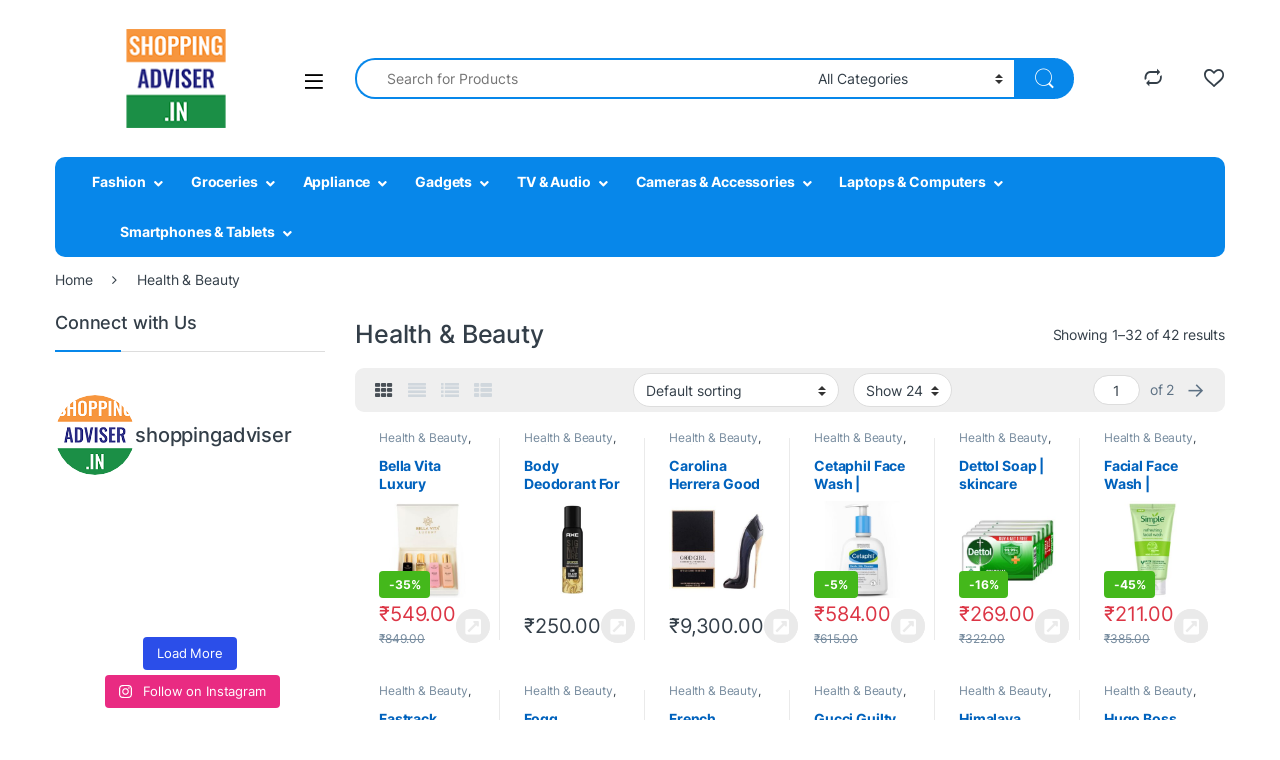

--- FILE ---
content_type: text/html; charset=UTF-8
request_url: https://shoppingadviser.in/product-category/health-beauty/?wlfilter=1&woolentor_product_cat=computer-accessories
body_size: 123240
content:
<!DOCTYPE html><html lang="en-US"><head><script data-no-optimize="1">var litespeed_docref=sessionStorage.getItem("litespeed_docref");litespeed_docref&&(Object.defineProperty(document,"referrer",{get:function(){return litespeed_docref}}),sessionStorage.removeItem("litespeed_docref"));</script> <meta charset="UTF-8"><meta name="viewport" content="width=device-width, initial-scale=1"><link rel="profile" href="http://gmpg.org/xfn/11"><link rel="pingback" href="https://shoppingadviser.in/xmlrpc.php"> <script type="litespeed/javascript">document.documentElement.className=document.documentElement.className+' yes-js js_active js'</script> <meta name='robots' content='index, follow, max-image-preview:large, max-snippet:-1, max-video-preview:-1' /><title>Health &amp; Beauty Archives - Shopping Adviser</title><link rel="canonical" href="https://shoppingadviser.in/product-category/health-beauty/" /><link rel="next" href="https://shoppingadviser.in/product-category/health-beauty/page/2/" /><meta property="og:locale" content="en_US" /><meta property="og:type" content="article" /><meta property="og:title" content="Health &amp; Beauty Archives - Shopping Adviser" /><meta property="og:url" content="https://shoppingadviser.in/product-category/health-beauty/" /><meta property="og:site_name" content="Shopping Adviser" /><meta name="twitter:card" content="summary_large_image" /> <script type="application/ld+json" class="yoast-schema-graph">{"@context":"https://schema.org","@graph":[{"@type":"CollectionPage","@id":"https://shoppingadviser.in/product-category/health-beauty/","url":"https://shoppingadviser.in/product-category/health-beauty/","name":"Health &amp; Beauty Archives - Shopping Adviser","isPartOf":{"@id":"https://shoppingadviser.in/#website"},"primaryImageOfPage":{"@id":"https://shoppingadviser.in/product-category/health-beauty/#primaryimage"},"image":{"@id":"https://shoppingadviser.in/product-category/health-beauty/#primaryimage"},"thumbnailUrl":"https://shoppingadviser.in/wp-content/uploads/2023/11/61Lf31rBHiL._SL1500_.jpg","breadcrumb":{"@id":"https://shoppingadviser.in/product-category/health-beauty/#breadcrumb"},"inLanguage":"en-US"},{"@type":"ImageObject","inLanguage":"en-US","@id":"https://shoppingadviser.in/product-category/health-beauty/#primaryimage","url":"https://shoppingadviser.in/wp-content/uploads/2023/11/61Lf31rBHiL._SL1500_.jpg","contentUrl":"https://shoppingadviser.in/wp-content/uploads/2023/11/61Lf31rBHiL._SL1500_.jpg","width":1500,"height":1500},{"@type":"BreadcrumbList","@id":"https://shoppingadviser.in/product-category/health-beauty/#breadcrumb","itemListElement":[{"@type":"ListItem","position":1,"name":"Home","item":"https://shoppingadviser.in/"},{"@type":"ListItem","position":2,"name":"Health &amp; Beauty"}]},{"@type":"WebSite","@id":"https://shoppingadviser.in/#website","url":"https://shoppingadviser.in/","name":"Shopping Adviser","description":"","publisher":{"@id":"https://shoppingadviser.in/#organization"},"potentialAction":[{"@type":"SearchAction","target":{"@type":"EntryPoint","urlTemplate":"https://shoppingadviser.in/?s={search_term_string}"},"query-input":{"@type":"PropertyValueSpecification","valueRequired":true,"valueName":"search_term_string"}}],"inLanguage":"en-US"},{"@type":"Organization","@id":"https://shoppingadviser.in/#organization","name":"Shopping Adviser","url":"https://shoppingadviser.in/","logo":{"@type":"ImageObject","inLanguage":"en-US","@id":"https://shoppingadviser.in/#/schema/logo/image/","url":"https://shoppingadviser.in/wp-content/uploads/2023/11/Sa-new-LogoN_.png","contentUrl":"https://shoppingadviser.in/wp-content/uploads/2023/11/Sa-new-LogoN_.png","width":250,"height":100,"caption":"Shopping Adviser"},"image":{"@id":"https://shoppingadviser.in/#/schema/logo/image/"}}]}</script> <link rel='dns-prefetch' href='//maxcdn.bootstrapcdn.com' /><link rel='dns-prefetch' href='//fonts.googleapis.com' /><link rel="alternate" type="application/rss+xml" title="Shopping Adviser &raquo; Feed" href="https://shoppingadviser.in/feed/" /><link rel="alternate" type="application/rss+xml" title="Shopping Adviser &raquo; Comments Feed" href="https://shoppingadviser.in/comments/feed/" /><link rel="alternate" type="application/rss+xml" title="Shopping Adviser &raquo; Health &amp; Beauty Category Feed" href="https://shoppingadviser.in/product-category/health-beauty/feed/" /><style id='wp-img-auto-sizes-contain-inline-css' type='text/css'>img:is([sizes=auto i],[sizes^="auto," i]){contain-intrinsic-size:3000px 1500px}
/*# sourceURL=wp-img-auto-sizes-contain-inline-css */</style><style id="litespeed-ccss">ul{box-sizing:border-box}:root{--wp--preset--font-size--normal:16px;--wp--preset--font-size--huge:42px}.screen-reader-text{clip:rect(1px,1px,1px,1px);word-wrap:normal!important;border:0;-webkit-clip-path:inset(50%);clip-path:inset(50%);height:1px;margin:-1px;overflow:hidden;padding:0;position:absolute;width:1px}body{--wp--preset--color--black:#000;--wp--preset--color--cyan-bluish-gray:#abb8c3;--wp--preset--color--white:#fff;--wp--preset--color--pale-pink:#f78da7;--wp--preset--color--vivid-red:#cf2e2e;--wp--preset--color--luminous-vivid-orange:#ff6900;--wp--preset--color--luminous-vivid-amber:#fcb900;--wp--preset--color--light-green-cyan:#7bdcb5;--wp--preset--color--vivid-green-cyan:#00d084;--wp--preset--color--pale-cyan-blue:#8ed1fc;--wp--preset--color--vivid-cyan-blue:#0693e3;--wp--preset--color--vivid-purple:#9b51e0;--wp--preset--gradient--vivid-cyan-blue-to-vivid-purple:linear-gradient(135deg,rgba(6,147,227,1) 0%,#9b51e0 100%);--wp--preset--gradient--light-green-cyan-to-vivid-green-cyan:linear-gradient(135deg,#7adcb4 0%,#00d082 100%);--wp--preset--gradient--luminous-vivid-amber-to-luminous-vivid-orange:linear-gradient(135deg,rgba(252,185,0,1) 0%,rgba(255,105,0,1) 100%);--wp--preset--gradient--luminous-vivid-orange-to-vivid-red:linear-gradient(135deg,rgba(255,105,0,1) 0%,#cf2e2e 100%);--wp--preset--gradient--very-light-gray-to-cyan-bluish-gray:linear-gradient(135deg,#eee 0%,#a9b8c3 100%);--wp--preset--gradient--cool-to-warm-spectrum:linear-gradient(135deg,#4aeadc 0%,#9778d1 20%,#cf2aba 40%,#ee2c82 60%,#fb6962 80%,#fef84c 100%);--wp--preset--gradient--blush-light-purple:linear-gradient(135deg,#ffceec 0%,#9896f0 100%);--wp--preset--gradient--blush-bordeaux:linear-gradient(135deg,#fecda5 0%,#fe2d2d 50%,#6b003e 100%);--wp--preset--gradient--luminous-dusk:linear-gradient(135deg,#ffcb70 0%,#c751c0 50%,#4158d0 100%);--wp--preset--gradient--pale-ocean:linear-gradient(135deg,#fff5cb 0%,#b6e3d4 50%,#33a7b5 100%);--wp--preset--gradient--electric-grass:linear-gradient(135deg,#caf880 0%,#71ce7e 100%);--wp--preset--gradient--midnight:linear-gradient(135deg,#020381 0%,#2874fc 100%);--wp--preset--font-size--small:13px;--wp--preset--font-size--medium:20px;--wp--preset--font-size--large:36px;--wp--preset--font-size--x-large:42px;--wp--preset--spacing--20:.44rem;--wp--preset--spacing--30:.67rem;--wp--preset--spacing--40:1rem;--wp--preset--spacing--50:1.5rem;--wp--preset--spacing--60:2.25rem;--wp--preset--spacing--70:3.38rem;--wp--preset--spacing--80:5.06rem;--wp--preset--shadow--natural:6px 6px 9px rgba(0,0,0,.2);--wp--preset--shadow--deep:12px 12px 50px rgba(0,0,0,.4);--wp--preset--shadow--sharp:6px 6px 0px rgba(0,0,0,.2);--wp--preset--shadow--outlined:6px 6px 0px -3px rgba(255,255,255,1),6px 6px rgba(0,0,0,1);--wp--preset--shadow--crisp:6px 6px 0px rgba(0,0,0,1)}body{--extendify--spacing--large:var(--wp--custom--spacing--large,clamp(2em,8vw,8em))!important;--wp--preset--font-size--ext-small:1rem!important;--wp--preset--font-size--ext-medium:1.125rem!important;--wp--preset--font-size--ext-large:clamp(1.65rem,3.5vw,2.15rem)!important;--wp--preset--font-size--ext-x-large:clamp(3rem,6vw,4.75rem)!important;--wp--preset--font-size--ext-xx-large:clamp(3.25rem,7.5vw,5.75rem)!important;--wp--preset--color--black:#000!important;--wp--preset--color--white:#fff!important}.ec{display:inline-block;font:normal normal normal 14px/1 font-electro;font-size:inherit;text-rendering:auto;vertical-align:middle;-webkit-font-smoothing:antialiased;-moz-osx-font-smoothing:grayscale}.ec-compare:before{content:""}.ec-favorites:before{content:""}.ec-search:before{content:"d"}.ec-user:before{content:""}.ec-close-remove:before{content:""}.ec-menu:before{content:"\e908"}.fa,.fab,.fas{-moz-osx-font-smoothing:grayscale;-webkit-font-smoothing:antialiased;display:inline-block;font-style:normal;font-variant:normal;text-rendering:auto;line-height:1}.fa-align-justify:before{content:"\f039"}.fa-angle-right:before{content:"\f105"}.fa-facebook:before{content:"\f09a"}.fa-instagram:before{content:"\f16d"}.fa-list:before{content:"\f03a"}.fa-pinterest:before{content:"\f0d2"}.fa-rss:before{content:"\f09e"}.fa-sliders-h:before{content:"\f1de"}.fa-th:before{content:"\f00a"}.fa-th-list:before{content:"\f00b"}.fa-twitter-square:before{content:"\f081"}.fa-youtube:before{content:"\f167"}.sr-only{border:0;clip:rect(0,0,0,0);height:1px;margin:-1px;overflow:hidden;padding:0;position:absolute;width:1px}.fab{font-family:"Font Awesome 5 Brands"}.fab{font-weight:400}.fa,.fas{font-family:"Font Awesome 5 Free"}.fa,.fas{font-weight:900}:root{--bs-blue:#0d6efd;--bs-indigo:#6610f2;--bs-purple:#6f42c1;--bs-pink:#d63384;--bs-red:#dc3545;--bs-orange:#fd7e14;--bs-yellow:#fed700;--bs-green:#198754;--bs-teal:#20c997;--bs-cyan:#0dcaf0;--bs-white:#fff;--bs-gray:#6c757d;--bs-ec-dark:#181818;--bs-ec-dark-body:#d9d9d9;--bs-primary:#fed700;--bs-ec-primary:#fed700;--bs-ec-primary-d:#e7c400;--bs-secondary:#6c757d;--bs-success:#198754;--bs-info:#0dcaf0;--bs-warning:#fed700;--bs-danger:#dc3545;--bs-light:#f8f9fa;--bs-dark:#333e48;--bs-font-sans-serif:"Inter","Open Sans","HelveticaNeue-Light","Helvetica Neue Light","Helvetica Neue",Helvetica,Arial,"Lucida Grande",sans-serif;--bs-font-monospace:SFMono-Regular,Menlo,Monaco,Consolas,"Liberation Mono","Courier New",monospace;--bs-gradient:linear-gradient(180deg,rgba(255,255,255,.15),rgba(255,255,255,0))}*,:after,:before{box-sizing:border-box}@media (prefers-reduced-motion:no-preference){:root{scroll-behavior:smooth}}body{margin:0;font-family:var(--bs-font-sans-serif);font-size:.875rem;font-weight:400;line-height:1.714;color:#333e48;background-color:#fff;-webkit-text-size-adjust:100%}h1,h2,h4{margin-top:0;margin-bottom:.5rem;font-weight:500;line-height:1.2}h1{font-size:calc(1.34375rem + 1.125vw)}@media (min-width:1200px){h1{font-size:2.1875rem}}h2{font-size:calc(1.3rem + .6vw)}@media (min-width:1200px){h2{font-size:1.75rem}}h4{font-size:calc(1.25625rem + .075vw)}@media (min-width:1200px){h4{font-size:1.3125rem}}p{margin-top:0;margin-bottom:1rem}ul{padding-left:2rem}ul{margin-top:0;margin-bottom:1rem}ul ul{margin-bottom:0}strong{font-weight:700}a{color:#333e48;text-decoration:none}figure{margin:0 0 1rem}img{vertical-align:middle}table{caption-side:bottom;border-collapse:collapse}tbody,td,tr{border-color:inherit;border-style:solid;border-width:0}label{display:inline-block}button{border-radius:0}button,input,select{margin:0;font-family:inherit;font-size:inherit;line-height:inherit}button,select{text-transform:none}select{word-wrap:normal}[type=button],[type=submit],button{-webkit-appearance:button}::-moz-focus-inner{padding:0;border-style:none}::-webkit-datetime-edit-day-field,::-webkit-datetime-edit-fields-wrapper,::-webkit-datetime-edit-hour-field,::-webkit-datetime-edit-minute,::-webkit-datetime-edit-month-field,::-webkit-datetime-edit-text,::-webkit-datetime-edit-year-field{padding:0}::-webkit-inner-spin-button{height:auto}[type=search]{outline-offset:-2px;-webkit-appearance:textfield}::-webkit-search-decoration{-webkit-appearance:none}::-webkit-color-swatch-wrapper{padding:0}::file-selector-button{font:inherit}::-webkit-file-upload-button{font:inherit;-webkit-appearance:button}.list-unstyled{padding-left:0;list-style:none}.container{width:100%;padding-right:var(--bs-gutter-x,.9375rem);padding-left:var(--bs-gutter-x,.9375rem);margin-right:auto;margin-left:auto}@media (min-width:576px){.container{max-width:540px}}@media (min-width:768px){.container{max-width:720px}}@media (min-width:992px){.container{max-width:960px}}@media (min-width:1200px){.container{max-width:1200px}}@media (min-width:1480px){.container{max-width:1430px}}.row{--bs-gutter-x:1.875rem;--bs-gutter-y:0;display:flex;flex-wrap:wrap;margin-top:calc(var(--bs-gutter-y)*-1);margin-right:calc(var(--bs-gutter-x)*-.5);margin-left:calc(var(--bs-gutter-x)*-.5)}.row>*{flex-shrink:0;width:100%;max-width:100%;padding-right:calc(var(--bs-gutter-x)*.5);padding-left:calc(var(--bs-gutter-x)*.5);margin-top:var(--bs-gutter-y)}.col{flex:1 0 0%}.row-cols-2>*{flex:0 0 auto;width:50%}@media (min-width:768px){.row-cols-md-3>*{flex:0 0 auto;width:33.3333333333%}}@media (min-width:992px){.row-cols-lg-6>*{flex:0 0 auto;width:16.6666666667%}}@media (min-width:1200px){.row-cols-xl-6>*{flex:0 0 auto;width:16.6666666667%}}@media (min-width:1480px){.row-cols-xxl-4>*{flex:0 0 auto;width:25%}}.col-auto{flex:0 0 auto;width:auto}.g-0{--bs-gutter-x:0}.g-0{--bs-gutter-y:0}table{--bs-table-bg:transparent;--bs-table-accent-bg:transparent;--bs-table-striped-color:#333e48;--bs-table-striped-bg:rgba(0,0,0,.05);--bs-table-active-color:#333e48;--bs-table-active-bg:rgba(0,0,0,.1);--bs-table-hover-color:#333e48;--bs-table-hover-bg:rgba(0,0,0,.075);width:100%;margin-bottom:1rem;color:#333e48;vertical-align:top;border-color:#ddd}table>:not(caption)>*>*{padding:.5rem;background-color:var(--bs-table-bg);border-bottom-width:1px;box-shadow:inset 0 0 0 9999px var(--bs-table-accent-bg)}table>tbody{vertical-align:inherit}.form-control,input[type=search]{display:block;width:100%;padding:.594rem 1rem;font-size:.875rem;font-weight:400;line-height:1.714;color:#333e48;background-color:#fff;background-clip:padding-box;border:1px solid #ddd;appearance:none;border-radius:1.375rem;box-shadow:0}.form-control::-webkit-date-and-time-value,input[type=search]::-webkit-date-and-time-value{height:1.714em}.form-control::-webkit-file-upload-button,input[type=search]::-webkit-file-upload-button{padding:.594rem 1rem;margin:-.594rem -1rem;margin-inline-end:1rem;color:#333e48;background-color:#e9ecef;border-color:inherit;border-style:solid;border-width:0;border-inline-end-width:1px;border-radius:0}select{display:block;width:100%;padding:.594rem 3rem .594rem 1rem;-moz-padding-start:calc(1rem - 3px);font-size:.875rem;font-weight:400;line-height:1.714;color:#333e48;background-color:#fff;background-image:url("data:image/svg+xml,%3csvg xmlns='http://www.w3.org/2000/svg' viewBox='0 0 16 16'%3e%3cpath fill='none' stroke='%23343a40' stroke-linecap='round' stroke-linejoin='round' stroke-width='2' d='M2 5l6 6 6-6'/%3e%3c/svg%3e");background-repeat:no-repeat;background-position:right 1rem center;background-size:16px 12px;border:1px solid #ddd;border-radius:1.375rem;box-shadow:0;appearance:none}select:-moz-focusring{color:transparent;text-shadow:0 0 0 #333e48}.input-group{position:relative;display:flex;flex-wrap:wrap;align-items:stretch;width:100%}.input-group .btn,.input-group button{position:relative;z-index:2}.input-group:not(.has-validation)>:not(:last-child):not(.dropdown-toggle):not(.dropdown-menu){border-top-right-radius:0;border-bottom-right-radius:0}.input-group>:not(:first-child):not(.dropdown-menu):not(.valid-tooltip):not(.valid-feedback):not(.invalid-tooltip):not(.invalid-feedback){margin-left:-1px;border-top-left-radius:0;border-bottom-left-radius:0}.btn,.button,button{display:inline-block;font-weight:400;line-height:1.714;color:#333e48;text-align:center;vertical-align:middle;background-color:transparent;border:1px solid transparent;padding:.594rem 1rem;font-size:.875rem;border-radius:1.375rem}.btn-secondary{color:#fff;background-color:#6c757d;border-color:#6c757d;box-shadow:0 0 0 rgba(255,255,255,0)}.dropdown{position:relative}.dropdown-toggle{white-space:nowrap}.dropdown-toggle:after{display:inline-block;margin-left:8px;vertical-align:-.125em;content:"";border-top:.3em solid;border-right:.3em solid transparent;border-bottom:0;border-left:.3em solid transparent}.dropdown-menu{position:absolute;z-index:1000;display:none;min-width:12.5rem;padding:.5rem 0;margin:0;font-size:.875rem;color:#333e48;text-align:left;list-style:none;background-color:#fff;background-clip:padding-box;border:1px solid rgba(0,0,0,.15);border-radius:7px;box-shadow:0 .125rem .312rem rgba(0,0,0,.28)}.nav{display:flex;flex-wrap:wrap;padding-left:0;margin-bottom:0;list-style:none}.nav-link{display:block;padding:.5rem 1rem;color:#333e48}.nav-tabs{border-bottom:1px solid #ddd}.nav-tabs .nav-link{margin-bottom:-1px;background:0 0;border:1px solid transparent;border-top-left-radius:1.375rem;border-top-right-radius:1.375rem}.nav-tabs .nav-link.active{color:#495057;background-color:#fff;border-color:#ddd #ddd #fff}.navbar-toggler{padding:.25rem .75rem;font-size:1.09375rem;line-height:1;background-color:transparent;border:1px solid transparent;border-radius:1.375rem}.clearfix:after{display:block;clear:both;content:""}.screen-reader-text,.visually-hidden{position:absolute!important;width:1px!important;height:1px!important;padding:0!important;margin:-1px!important;overflow:hidden!important;clip:rect(0,0,0,0)!important;white-space:nowrap!important;border:0!important}.d-flex{display:flex!important}.d-none{display:none!important}.position-relative{position:relative!important}.w-100{width:100%!important}.justify-content-end{justify-content:flex-end!important}.justify-content-center{justify-content:center!important}.justify-content-between{justify-content:space-between!important}.align-items-center{align-items:center!important}.mb-0{margin-bottom:0!important}.pt-4{padding-top:1.5rem!important}.text-center{text-align:center!important}@media (min-width:992px){.d-lg-none{display:none!important}}@media (min-width:1200px){.d-xl-block{display:block!important}.d-xl-none{display:none!important}}:focus{outline:transparent}img{max-width:100%;height:auto}body{letter-spacing:-.01em;-webkit-font-smoothing:antialiased;text-rendering:optimizeLegibility;word-wrap:break-word;position:relative}select{padding:.25rem 2.2rem .25rem .75rem;background:#fff url([data-uri]) no-repeat right .75rem center;background-size:8px 10px;-webkit-appearance:none}ins{color:#dc3545;text-decoration:none}.site-content{margin-bottom:2.857em}.site-main>:last-child{margin-bottom:0}@media (max-width:767.98px){#content{margin-bottom:5.714em}}@media (min-width:1200px){body .content-area{flex:0 0 auto;width:75%}}@media (min-width:1480px){body .content-area{flex:0 0 auto;width:calc(100% - 300px)}}@media (min-width:1200px){body .sidebar{flex:0 0 auto;width:25%}}@media (min-width:1480px){body .sidebar{flex:0 0 auto;width:300px}}body.left-sidebar .content-area{order:1}@media (max-width:1199.98px){.site-content .sidebar{background-color:#fff;position:fixed;top:0;height:100%;overflow-y:scroll;-webkit-overflow-scrolling:touch;z-index:999;padding-top:20px;opacity:0;visibility:hidden}#sidebar>aside{width:100%}}@media (max-width:767.98px){.site-content .sidebar{left:-280px;width:280px}}@media (min-width:768px) and (max-width:1199.98px){.site-content .sidebar{left:-350px;width:350px}}.btn:not([class*=btn-]):not(.single_add_to_cart_button):not(.wc-forward):not(.navbar-toggler):not(.add_to_cart_button):not(.product_type_simple):not(.owl-dot):not(.owl-next):not(.owl-prev):not([name=apply_coupon]):not(.wpforms-submit):not(.navbar-toggle-close),.button:not(.single_add_to_cart_button):not(.wc-forward):not(.navbar-toggler):not(.add_to_cart_button):not(.product_type_simple):not(.owl-dot):not(.owl-next):not(.owl-prev):not([name=apply_coupon]):not(.wpforms-submit):not(.navbar-toggle-close),.button:not([class*=btn-]):not(.single_add_to_cart_button):not(.wc-forward):not(.navbar-toggler):not(.add_to_cart_button):not(.product_type_simple):not(.owl-dot):not(.owl-next):not(.owl-prev):not([name=apply_coupon]):not(.wpforms-submit):not(.navbar-toggle-close),button:not([class*=btn-]):not(.single_add_to_cart_button):not(.wc-forward):not(.navbar-toggler):not(.add_to_cart_button):not(.product_type_simple):not(.owl-dot):not(.owl-next):not(.owl-prev):not([name=apply_coupon]):not(.wpforms-submit):not(.navbar-toggle-close){background-color:#efecec;border-color:#efecec;color:#333e48}.dropdown-menu{border-width:2px 0 0;border-top-left-radius:0;border-top-right-radius:0;transform:none!important;top:100%!important}.dropdown .dropdown-toggle[data-hover=dropdown]+.dropdown-menu{display:block;visibility:hidden;opacity:0;transform:translateY(-10px)!important}.dropdown-toggle:after{content:"\f107";border-width:0;-webkit-font-smoothing:antialiased;-moz-osx-font-smoothing:grayscale;display:inline-block;font-style:normal;font-variant:normal;font-weight:400;line-height:1;vertical-align:-.125em;font-family:'Font Awesome 5 Free';font-weight:900}form{margin-bottom:0}label{font-size:1em;line-height:1.286em;font-weight:700;margin-bottom:.857em}:root{--bs-blue:#0d6efd;--bs-indigo:#6610f2;--bs-purple:#6f42c1;--bs-pink:#d63384;--bs-red:#dc3545;--bs-orange:#fd7e14;--bs-yellow:#fed700;--bs-green:#198754;--bs-teal:#20c997;--bs-cyan:#0dcaf0;--bs-white:#fff;--bs-gray:#6c757d;--bs-ec-dark:#181818;--bs-ec-dark-body:#d9d9d9;--bs-primary:#fed700;--bs-ec-primary:#fed700;--bs-ec-primary-d:#e7c400;--bs-secondary:#6c757d;--bs-success:#198754;--bs-info:#0dcaf0;--bs-warning:#fed700;--bs-danger:#dc3545;--bs-light:#f8f9fa;--bs-dark:#333e48;--bs-font-sans-serif:"Inter","Open Sans","HelveticaNeue-Light","Helvetica Neue Light","Helvetica Neue",Helvetica,Arial,"Lucida Grande",sans-serif;--bs-font-monospace:SFMono-Regular,Menlo,Monaco,Consolas,"Liberation Mono","Courier New",monospace;--bs-gradient:linear-gradient(180deg,rgba(255,255,255,.15),rgba(255,255,255,0))}.handheld-footer{background-color:#f2f2f2}.handheld-footer .handheld-widget-menu{margin-bottom:30px}.handheld-footer .handheld-widget-menu .columns{background:#fff;margin-bottom:10px;border-radius:7px}.handheld-footer .handheld-widget-menu .widget-title{font-size:16px;font-weight:600;padding:15px 20px;margin-bottom:0;position:relative}.handheld-footer .handheld-widget-menu .widget-title:after{position:absolute;content:'';font-family:font-electro;color:#333e48;right:20px}.handheld-footer .handheld-widget-menu ul{padding-left:0;list-style:none;padding:0 20px 20px;margin-bottom:0}.handheld-footer .handheld-widget-menu ul li{margin-top:7px}.handheld-footer .handheld-widget-menu ul a{color:#0062bd}.handheld-footer .footer-social-icons{margin-bottom:0;font-size:26px}.handheld-footer .footer-social-icons .social-icons-color li{margin-bottom:20px;width:auto;padding:0}.handheld-footer .footer-social-icons .social-icons-color li a{padding:0 15px}.handheld-footer .handheld-footer-bar{background-color:#333e48}.handheld-footer .handheld-footer-bar .handheld-footer-bar-inner{width:100%;padding-right:var(--bs-gutter-x,.9375rem);padding-left:var(--bs-gutter-x,.9375rem);margin-right:auto;margin-left:auto;display:flex;justify-content:space-between;padding-top:20px;padding-bottom:20px;flex-direction:column;align-items:center}.handheld-footer .handheld-footer-bar .footer-logo{width:auto;align-self:center}.handheld-footer.v2 .handheld-widget-menu{display:flex;flex-wrap:wrap;margin:0 0 53px;padding:0}.handheld-footer.v2 .handheld-widget-menu .columns{width:50%;padding:0 15px;background:0 0}.handheld-footer.v2 .handheld-widget-menu .widget-title{font-size:14px;padding:12px 0 6px}.handheld-footer.v2 .handheld-widget-menu .widget-title:after{content:''}.handheld-footer.v2 .handheld-widget-menu .menu{padding:0}.handheld-footer.v2 .handheld-widget-menu .menu li{margin-top:7px}.handheld-footer.v2 .handheld-widget-menu .menu a{color:#0062bd}.handheld-footer.light .handheld-footer-bar{background-color:#fff}.footer-newsletter input[type=text]{padding:.734em 2em;background-color:#fff;border:0}.footer-logo{margin-bottom:1.55em}.footer-social-icons{margin-bottom:3em}.social-icons-color .fa-twitter-square{color:#1da1f2}.social-icons-color .fa-pinterest{color:#bd081c}.social-icons-color .fa-instagram{color:#f25a00}.social-icons-color .fa-rss{color:#f60}.navbar-search .input-group{height:41px}.navbar-search .input-group>div{height:100%}.navbar-search .btn,.navbar-search .form-control,.navbar-search .input-group-addon,.navbar-search button{border-width:2px;border-style:solid}.navbar-search .form-control,.navbar-search .input-group-addon{border-right-width:0}.navbar-search .input-group-addon{border-left-width:0}.navbar-search .input-search-field{display:flex;flex-grow:1;flex-basis:0}.navbar-search .form-control{padding:.3em 2.134em;border-top-right-radius:0;border-bottom-right-radius:0}.navbar-search .btn,.navbar-search button{border-top-left-radius:0;border-bottom-left-radius:0;height:100%;padding:.34em 1rem;color:#333e48}.navbar-search .btn i.ec,.navbar-search button i.ec{font-size:1.5rem;line-height:1.26}.navbar-search .search-categories{background-color:#fff}.navbar-search .search-categories>select{border-width:0}.header-icon{margin-left:2.714em}.header-icon>a{line-height:2.53em;font-size:1.142em;font-weight:700}.header-icon>a i{line-height:.9em;font-size:1.429em}.yamm .dropdown-menu{left:auto}.yamm .yamm-content{padding:2.143em}@media (min-width:992px){.yamm .yamm-content{padding:0 2.143em}.yamm .yamm-content ul{padding-left:0;list-style:none}.yamm .yamm-content li>a{padding:5px 0;display:block;border:none}}.yamm .yamm-content .wpb_content_element{margin:0}.yamm .yamm-content .bg-yamm-content{position:absolute;right:0;bottom:0}.yamm .nav-title{font-weight:700;font-size:1em;padding:5px 0}.yamm .nav-divider{height:1px;border-top:1px solid #ddd;margin:.5em 0}.yamm .nav-subtext,.yamm .nav-text{display:block}.yamm .nav-subtext{font-size:.8em;color:#aaa;line-height:1}.image-vertical-align{display:flex;align-items:center}.secondary-nav{padding-left:0;margin-bottom:0;list-style:none;line-height:3.214em}.secondary-nav>.menu-item{display:inline-block}.secondary-nav>.menu-item>a{font-weight:700}.secondary-nav>.menu-item a{display:inline-block}.secondary-nav>.menu-item+.menu-item{margin-left:2em}.secondary-nav .dropdown-menu{line-height:1.7;border-top-width:2px;margin-top:0}.secondary-nav .dropdown-menu .menu-item{position:relative}.secondary-nav.yamm .yamm-content{padding:14px 26px 21px}.secondary-nav.yamm .yamm-content li>a{padding:5px 0}.secondary-nav.yamm .yamm-content li:not(.nav-title) a{line-height:1.5}.secondary-nav.yamm .yamm-content li+.nav-title{margin-top:0}.secondary-nav.yamm>.dropdown:not(.yamm-fw):not(.yamm-hw):not(.yamm-tfw){position:relative}.handheld-header-wrap.container{max-width:100%}.handheld-header-v2{padding:6px 0}.handheld-header-v2 .off-canvas-navigation-wrapper{max-width:75px;flex:0 0 75px}.handheld-header-v2 .header-logo{-webkit-box-flex:0;-ms-flex:0 0 auto;flex:0 0 auto;width:auto;max-width:none}.handheld-header-v2 .header-logo{margin-bottom:0;padding-left:0;text-align:left}.handheld-header-v2 .header-logo img{max-width:100px;height:100%}@media (min-width:1200px){.handheld-header-v2 .header-logo img{max-width:300px}}.handheld-header-v2 .handheld-header-links{flex-basis:0;flex-grow:1;max-width:100%}.handheld-header-v2 .handheld-header-links>ul{padding-left:0;list-style:none;display:flex;align-items:center;margin-bottom:0;justify-content:flex-end;line-height:1}.handheld-header-v2 .handheld-header-links>ul li>a{color:#515151;display:inline-block;font-size:22px;width:22px}.handheld-header-v2 .handheld-header-links>ul li>a:before{font-family:font-electro;text-indent:0;float:left}.handheld-header-v2 .handheld-header-links>ul li+li{margin-left:20px}.handheld-header-v2{flex-wrap:nowrap}.handheld-header-v2 .handheld-header-links .woocommerce{margin:0;padding:15px}.handheld-header-v2 .handheld-header-links .search>a{text-indent:-9999px}.handheld-header-v2 .handheld-header-links .search>a:before{content:"d"}.handheld-header-v2 .handheld-header-links .search .site-search{position:absolute;left:0;right:0;width:100%;opacity:0;visibility:hidden;background-color:#fff;z-index:1;box-shadow:0 4px 3px 0 rgba(1,1,1,.1);margin-top:16px}.handheld-header-v2 .site-search .widget.widget_product_search form{display:flex;border-radius:25px;position:relative}.handheld-header-v2 .site-search .widget.widget_product_search form input.search-field{font-size:14px;color:#919191;padding:.4em 1.5em;height:46px;border-width:0;outline:0;background-color:transparent;flex:0 1 100%}.handheld-header-v2 .site-search .widget.widget_product_search form button[type=submit]{background-color:transparent!important;font-size:0;display:flex;align-items:center;padding:0 10px;border-width:0;color:#000}.handheld-header-v2 .site-search .widget.widget_product_search form button[type=submit]:after{font-family:font-electro;content:"d";font-size:24px}.handheld-header-v2.light{border-bottom:1px solid #ddd;background-color:#fff}.handheld-header-v2.light .handheld-header-links>ul li>a{color:#333e48}.handheld-header-v2.light .off-canvas-navigation-wrapper .navbar-toggler,.handheld-header-v2.light .off-canvas-navigation-wrapper button{color:#333e48}.handheld-header-v2.light .site-search .widget.widget_product_search form{border:2px solid #333e48}@media (min-width:1200px){.header-v10{margin-bottom:-1.5rem;display:inline-block;width:100%}}.header-v10 .masthead{padding:1.813rem 0}.header-v10 .masthead .navbar-search{z-index:3}.header-v10 .secondary-nav-menu{border-radius:.625rem;padding:0 2.313rem;z-index:2}.header-v10 .secondary-nav{line-height:3.58em}.header-logo-link{display:block}.navbar-toggle-close{display:none}.masthead .header-logo-area{min-width:300px;max-width:300px}.star-rating{overflow:hidden;position:relative;height:1em;line-height:1;font-size:1em;width:5.5em;font-family:star}.star-rating:before{content:"";color:rgba(0,0,0,.2);float:left;top:0;left:0;position:absolute}.star-rating span{overflow:hidden;float:left;top:0;left:0;position:absolute;padding-top:1.5em}.star-rating span:before{content:"";top:0;position:absolute;left:0;color:#fed700}.woocommerce-breadcrumb{padding:9px 15px;margin:0 -15px 1.6em;background-color:#f7f6f6;white-space:nowrap;overflow:scroll}@media (min-width:768px){.woocommerce-breadcrumb{background-color:transparent;padding:1.786em 0 1.6em;overflow:visible;margin:0}}.woocommerce-breadcrumb span.delimiter{margin:0 10px}@media (min-width:768px){.woocommerce-breadcrumb span.delimiter{margin:0 1.429em}}.from{text-transform:uppercase;font-weight:300;display:block}@media (prefers-reduced-motion:no-preference){html{scroll-behavior:smooth}}.off-canvas-navigation{background-color:#333;position:fixed;top:0;left:-280px;width:280px;height:100vh;z-index:10000;overflow:hidden;overflow-y:auto;scrollbar-width:thin}.off-canvas-navigation::-webkit-scrollbar{background-color:#fff;width:6px}.off-canvas-navigation::-webkit-scrollbar-track{background-color:#fff}.off-canvas-navigation::-webkit-scrollbar-thumb{background-color:#cacaca;border-radius:16px;border-right:2px solid #fff}.off-canvas-navigation::-webkit-scrollbar-button{display:none}@media (min-width:768px){.off-canvas-navigation{left:-350px;width:350px}}.off-canvas-navigation .nav{display:block}.off-canvas-navigation ul{list-style:none;margin:0;padding:0}.off-canvas-navigation ul li a{display:flex;align-items:center;color:rgba(255,255,255,.7)}@media (max-width:575.98px){.off-canvas-navigation ul li a{flex-wrap:wrap}}.off-canvas-navigation ul li a,.off-canvas-navigation ul li>a{padding:0 1.387em;line-height:3.5em;border-bottom:1px solid #262626;text-decoration:none}.off-canvas-navigation-wrapper .navbar-toggler,.off-canvas-navigation-wrapper button{color:#000;border:none}@media (min-width:1200px){.off-canvas-navigation-wrapper .navbar-toggler,.off-canvas-navigation-wrapper button{padding:0}}.off-canvas-navigation-wrapper .navbar-toggler{background-color:transparent}.off-canvas-navigation.light{background-color:#fdfcfc;border-right:1px solid #e3e9ef}.off-canvas-navigation.light ul li a{color:#4b566b!important;border-color:#e3e9ef}.off-canvas-wrapper{backface-visibility:hidden;-webkit-overflow-scrolling:auto}.off-canvas-wrapper #page{overflow:hidden}.electro-overlay{position:fixed;top:0;left:0;width:100%;height:100%;z-index:1002;opacity:0;visibility:hidden;background-color:rgba(0,0,0,.7)}.sidebar .widget{margin-bottom:5.143em}.widget_product_categories ul li>a,.widget_product_categories ul li>span{padding:.571em 0 .643em;display:inline-block}.widget_product_categories ul li .count{font-size:.857em;color:#aaa}.widget_product_categories ul{list-style:none}.widget_product_categories .product-categories{padding:0!important;border:2px solid #ddd;border-radius:6px}.widget_product_categories ul li{border-top:1px solid #ddd}.widget_product_categories ul li:first-child{border:none}.widget_product_categories .product_cat>span{padding:1em 2em;border-bottom:1px solid #ddd;display:block}.widget_product_categories .product_cat>ul{padding:.929em}.widget_product_categories .category-single{padding:0!important}.widget_product_categories .category-single .show-all-cat>li,.widget_product_categories .category-single>li{border:none}.widget_product_categories .category-single .show-all-cat{padding:0}.widget_product_categories .category-single .show-all-cat .show-all-cat-dropdown{padding:1em 2em;border-bottom:1px solid #ddd;display:block}.widget_product_categories .category-single .show-all-cat .show-all-cat-dropdown+ul{padding:.929em}.widget_product_categories .category-single .show-all-cat .show-all-cat-dropdown+ul li:first-child{border:none}.widget_price_filter .price_slider{margin:30px 0 17px}.widget_price_filter .price_slider_amount .price_label{font-size:1em;line-height:1em;margin-bottom:29px}.widget_product_categories ul li>a,.widget_product_categories ul li>span{padding:.4em 0}.sidebar>.widget{margin-bottom:3.3em}.widget_product_categories .category-single .show-all-cat .show-all-cat-dropdown,.widget_product_categories .product_cat>span{padding:1.06em 2em}.widget_product_categories .product_cat>ul{padding:.5em .929em .5em}.widget_product_categories .category-single .show-all-cat{padding:0}.woocommerce-ordering .orderby{border-radius:1.429em}.woocommerce-ordering .orderby{padding:.26rem 1.75rem .26rem .75rem}.shop-control-bar{padding:.2em 1.429em}.shop-control-bar .woocommerce-ordering{padding:3px 0}.woocommerce-page .page-header{margin-bottom:1em}.widget_price_filter .price_slider_amount .price_label .from{font-weight:400;display:inline-block}.products>.product .product-outer{height:100%}.products>.product{border-bottom:1px solid #eaeaea}@media (min-width:768px){.products>.product{border-bottom-width:0}}.products>.product:after{content:'';border-right:1px solid #eaeaea;display:block;position:absolute;top:50%;right:0;height:70%;transform:translateY(-50%)}.products>.product .product-inner{padding:1em;position:relative}.products>.product .loop-product-categories{margin-bottom:.4em;font-size:.8em;line-height:1.05em;height:1.1em;display:block;overflow:hidden}.products>.product .loop-product-categories a{color:#768b9e}.products>.product .woocommerce-LoopProduct-link{display:block}.products>.product .price-add-to-cart{clear:both;position:relative;display:flex;justify-content:space-between;align-items:center;height:2.571em}.products>.product .product-thumbnail{margin-bottom:.714em;width:100%;position:relative}.products>.product .onsale{font-size:.857em;text-align:center;line-height:2em;min-width:40px;background-color:#44b81b;color:#fff;font-weight:700;position:absolute;margin:0;bottom:0;left:0;z-index:1}.products>.product .product-thumbnail>img{max-width:100%;max-height:100%;width:auto;height:auto;margin:auto}.products>.product .add-to-cart-wrap .button{float:right;background-color:transparent;text-indent:-99999px;padding:0;border-width:0}.products>.product .add-to-cart-wrap .button:before{-webkit-font-smoothing:antialiased;-moz-osx-font-smoothing:grayscale;display:inline-block;font-style:normal;font-variant:normal;font-weight:400;line-height:1;vertical-align:-.125em;border-radius:50%;color:#fff;font-size:18px;padding:.5em .433em}.products>.product .add-to-cart-wrap .button:before{content:"\f30b";padding:.5em .504em;float:right;text-indent:0;line-height:16px;font-family:'Font Awesome 5 Free';font-weight:900}.products>.product .hover-area{display:none;border:none;position:relative;background-color:#fff}.products>.product .hover-area .action-buttons{width:100%;font-size:.929em;line-height:1.385em;display:flex;justify-content:space-around;align-items:center}.products>.product .hover-area .action-buttons a,.products>.product .hover-area .action-buttons div,.products>.product .hover-area .action-buttons span{margin:0;padding:0;color:#8598a9}.products>.product .hover-area .action-buttons>a,.products>.product .hover-area .action-buttons>div{padding-top:.571em}.products>.product .button.product_type_external:before{content:"\f360";padding:.5em .504em;float:right;text-indent:0;font-family:'Font Awesome 5 Free';font-weight:900}.products>.product .price{font-size:1.143em;line-height:1em;font-weight:400}.products>.product .price ins{color:#dc3545;text-decoration:none}.products>.product .price del{color:#768b9e;font-size:.6em;line-height:1.5em}.products>.product .add-to-cart-wrap{display:none}.products>.product .add-to-cart-wrap.show-in-mobile{display:block}.products>.product .product-loop-body{display:none}.products>.product .product-loop-body .product-rating{margin-bottom:1.667em;font-size:.857em;color:#687e93}.products>.product .product-loop-body .star-rating{display:inline-block}.products>.product .product-loop-body .product-short-description{color:#687e93;font-size:.857em;line-height:1.75em;margin-bottom:3em;height:7em;overflow:hidden}.products>.product .product-loop-body .product-sku{font-size:.857em;color:#687e93;margin-bottom:.5em}@media (min-width:1200px){.products>.product:after{height:80%}.products>.product .product-inner{padding:1.429em 1.714em 1em}.products>.product .loop-product-categories{margin-bottom:1em;font-size:.857em;line-height:1.05em;height:1.05em}.products>.product .price-add-to-cart{margin-bottom:.5em}.products>.product .price{font-size:1.429em}.products>.product .add-to-cart-wrap{display:block}.products>.product .hover-area .action-buttons{flex-wrap:wrap}}li.product .add-to-cart-wrap .button:before{background-color:#eaeaea}ul.products{align-items:stretch;display:flex;flex-wrap:wrap;margin-bottom:0;padding-left:0;list-style:none}ul.products>li.product{position:relative}ul.products>li.product:last-child,ul.products>li.product:nth-last-child(2){border-bottom-width:0}@media (max-width:575.98px){ul.products>li.product:nth-child(even):after{content:none}}@media (min-width:768px) and (max-width:991.98px){ul.products>li.product:last-child:after{content:none}}@media (min-width:1480px){ul.products.row-cols-xxl-4>li.product:last-child:after{content:none}}@media (min-width:1200px) and (max-width:1479.98px){ul.products.row-cols-xl-6>li.product:last-child:after{content:none}}.woocommerce-loop-product__title{font-weight:700;overflow:hidden;font-size:.857em;line-height:1.167em;height:2.334em;color:#0062bd}@media (min-width:992px){.woocommerce-loop-product__title{font-size:1em;line-height:1.28572em;height:2.57144em}}.shop-control-bar{display:flex;border-radius:0;align-items:center;justify-content:space-between;padding:.4em 1.429em;background-color:#efefef}@media (min-width:1200px){.shop-control-bar{justify-content:flex-start;padding:.2em 1.429em;border-radius:9px}.shop-control-bar .handheld-sidebar-toggle{display:none}}.shop-control-bar .btn.sidebar-toggler,.shop-control-bar button.sidebar-toggler{padding:0;border-radius:0;background-color:transparent;border-width:0}.shop-control-bar .btn.sidebar-toggler span,.shop-control-bar button.sidebar-toggler span{padding-left:10px}.shop-control-bar .shop-view-switcher{border-bottom-width:0;margin-right:auto}.shop-control-bar .shop-view-switcher .nav-link{font-size:1.286em;line-height:2.24em;border:none;border-radius:0;padding:0}.shop-control-bar .shop-view-switcher .nav-link:not(:hover):not(:focus):not(.active){color:#d0d7dd}.shop-control-bar .shop-view-switcher .nav-link.active{background-color:transparent}.shop-control-bar .shop-view-switcher .nav-item+.nav-item{margin-left:2.5em}@media (min-width:992px){.shop-control-bar .shop-view-switcher .nav-item+.nav-item{margin-left:1.071em}}.shop-control-bar .woocommerce-ordering{padding:3px 0}.shop-control-bar .shop-view-switcher{display:none}@media (min-width:1200px){.shop-control-bar .shop-view-switcher{display:flex;align-items:center}}.shop-control-bar-bottom{border-top:1px solid #e7e7e7;padding:1.714em 0}.shop-control-bar-bottom .woocommerce-result-count{margin-bottom:0;float:left;line-height:3em;margin-left:2em}.woocommerce-page .page-header{position:relative;margin-bottom:1.429em}@media (min-width:768px){.woocommerce-page .page-header .woocommerce-result-count{position:absolute;margin:0;right:0;top:50%;transform:translateY(-50%)}}.woocommerce-page .page-title{font-size:1.786em;line-height:1.6em;margin:0}@media (min-width:768px){.woocommerce-page .page-header{display:flex;align-items:center;justify-content:space-between}}.woocommerce-page .page-header .woocommerce-result-count{margin-bottom:0}.woocommerce-page .shop-control-bar-bottom{display:flex;align-items:center;padding:1em 0;justify-content:space-between;flex-direction:column}@media (min-width:576px){.woocommerce-page .shop-control-bar-bottom{flex-direction:row}}.woocommerce-page .shop-control-bar-bottom .woocommerce-result-count{float:none;line-height:1;margin-left:0;margin-bottom:20px}@media (min-width:576px){.woocommerce-page .shop-control-bar-bottom .woocommerce-result-count{margin:.5em 0}}.woocommerce-page .page-header{position:relative;margin-bottom:1em}.woocommerce-page .page-title{font-size:1.786em;line-height:1.6em;margin:0}.onsale{display:inline-block;margin-top:16px;padding:2px 10px;margin-left:15px;background:#e00;color:#fff;text-decoration:none;font-size:14px;border-radius:4px;font-weight:700}div.wpforms-container-full .wpforms-form .wpforms-field-label{font-size:1em;line-height:1.286em;font-weight:700;margin-bottom:.857em}div.wpforms-container-full .wpforms-form input[type=text]{padding:.857em 1.214em;background-color:transparent;color:#818181;line-height:1.286em;outline:0;border:0;-webkit-appearance:none;border-radius:1.571em;box-sizing:border-box;border-width:1px;border-style:solid;border-color:#ddd;height:44px;font-size:1em}div.wpforms-container-full .wpforms-form .wpforms-field{padding-bottom:1rem}div.wpforms-container-full.ec-newsletter-form .wpforms-form .wpforms-field{padding:0}.add-to-compare-link{padding:0;border-radius:0;font-weight:400}.add-to-compare-link:before{font:normal normal normal 14px/1 font-electro;margin-right:6px;content:"";vertical-align:middle;display:inline-block;font-size:16px}.yith-wcwl-icon{margin-right:3px}.yith-wcwl-add-button .fa-heart-o{font-weight:400}.yith-wcwl-add-button .fa-heart-o:before{content:"\f004"}.product-loop-header{position:relative}.secondary-nav>.dropdown .dropdown-menu{border-top-color:var(--bs-ec-primary)}.handheld-header-v2,.header-v10 .navbar-search .input-group .btn,.header-v10 .navbar-search .input-group button,.header-v10 .secondary-nav-menu{background-color:var(--bs-ec-primary)}.header-v10 .navbar-search .input-group .btn,.header-v10 .navbar-search .input-group .form-control,.header-v10 .navbar-search .input-group .input-group-addon,.header-v10 .navbar-search .input-group button{border-color:var(--bs-ec-primary)}.secondary-nav>.dropdown .dropdown-menu{border-top-color:#0787ea}.handheld-header-v2,.header-v10 .navbar-search .input-group .btn,.header-v10 .secondary-nav-menu{background-color:#0787ea}.header-v10 .navbar-search .input-group .btn,.header-v10 .navbar-search .input-group .form-control,.header-v10 .navbar-search .input-group .input-group-addon{border-color:#0787ea}.handheld-header-v2 .handheld-header-links>ul li>a,.handheld-header-v2 .off-canvas-navigation-wrapper .navbar-toggler,.handheld-header-v2 .off-canvas-navigation-wrapper button,.header-v10 .navbar-search .input-group .btn{color:#fff}.secondary-nav>.menu-item>a{font-weight:700;color:#fff}.secondary-nav>.menu-item{display:inline}.dropdown-menu{min-width:80.5rem}.handheld-header-v2 .handheld-header-links>ul li+li{margin-left:20px;display:none}.dropdown .dropdown-toggle[data-hover=dropdown]+.dropdown-menu{display:block;visibility:hidden;opacity:0;transform:translateY(-10px)!important;margin-top:1em}:root{--wpforms-field-border-radius:3px;--wpforms-field-background-color:#fff;--wpforms-field-border-color:rgba(0,0,0,.25);--wpforms-field-text-color:rgba(0,0,0,.7);--wpforms-label-color:rgba(0,0,0,.85);--wpforms-label-sublabel-color:rgba(0,0,0,.55);--wpforms-label-error-color:#d63637;--wpforms-button-border-radius:3px;--wpforms-button-background-color:#066aab;--wpforms-button-text-color:#fff;--wpforms-field-size-input-height:43px;--wpforms-field-size-input-spacing:15px;--wpforms-field-size-font-size:16px;--wpforms-field-size-line-height:19px;--wpforms-field-size-padding-h:14px;--wpforms-field-size-checkbox-size:16px;--wpforms-field-size-sublabel-spacing:5px;--wpforms-field-size-icon-size:1;--wpforms-label-size-font-size:16px;--wpforms-label-size-line-height:19px;--wpforms-label-size-sublabel-font-size:14px;--wpforms-label-size-sublabel-line-height:17px;--wpforms-button-size-font-size:17px;--wpforms-button-size-height:41px;--wpforms-button-size-padding-h:15px;--wpforms-button-size-margin-top:10px}.screen-reader-text{clip:rect(1px,1px,1px,1px);word-wrap:normal!important;border:0;clip-path:inset(50%);height:1px;margin:-1px;overflow:hidden;overflow-wrap:normal!important;padding:0;position:absolute!important;width:1px}.vc_row:after,.vc_row:before{content:" ";display:table}.vc_row:after{clear:both}.vc_column_container{width:100%}.vc_row{margin-left:-15px;margin-right:-15px}.vc_col-sm-12,.vc_col-sm-3,.vc_col-sm-4,.vc_col-sm-6,.vc_col-sm-8{position:relative;min-height:1px;padding-left:15px;padding-right:15px;box-sizing:border-box}@media (min-width:768px){.vc_col-sm-12,.vc_col-sm-3,.vc_col-sm-4,.vc_col-sm-6,.vc_col-sm-8{float:left}.vc_col-sm-12{width:100%}.vc_col-sm-8{width:66.66666667%}.vc_col-sm-6{width:50%}.vc_col-sm-4{width:33.33333333%}.vc_col-sm-3{width:25%}}.wpb_text_column :last-child{margin-bottom:0}.wpb_content_element{margin-bottom:35px}.vc_column-inner:after,.vc_column-inner:before{content:" ";display:table}.vc_column-inner:after{clear:both}.vc_column_container{padding-left:0;padding-right:0}.vc_column_container>.vc_column-inner{box-sizing:border-box;padding-left:15px;padding-right:15px;width:100%}.wpb_single_image a{border:none;outline:0}.wpb_single_image img{height:auto;max-width:100%;vertical-align:top}.wpb_single_image .vc_single_image-wrapper{display:inline-block;vertical-align:top;max-width:100%}.wpb_single_image.vc_align_left{text-align:left}.wpb_single_image .vc_figure{display:inline-block;vertical-align:top;margin:0;max-width:100%}.wpforms-container .wpforms-field-hp{display:none!important;position:absolute!important;left:-9000px!important}@media only screen and (max-width:600px){div.wpforms-container .wpforms-form .wpforms-field>*{max-width:100%}div.wpforms-container .wpforms-form .wpforms-field{padding-right:1px;padding-left:1px}div.wpforms-container .wpforms-form .wpforms-field input.wpforms-field-medium{max-width:100%}div.wpforms-container .wpforms-form .wpforms-field:not(.wpforms-field-phone):not(.wpforms-field-select-style-modern):not(.wpforms-field-radio):not(.wpforms-field-checkbox):not(.wpforms-field-layout){overflow-x:hidden}}.wpforms-container .wpforms-form *{word-break:break-word;hyphens:auto;box-sizing:border-box;-webkit-box-sizing:border-box;-moz-box-sizing:border-box}.wpforms-container .wpforms-hidden{display:none!important}.wpforms-container input.wpforms-field-medium{max-width:60%}.wpforms-container .wpforms-field{padding:15px 0;position:relative}.wpforms-container .wpforms-field-label{display:block;font-weight:700;font-style:normal;word-break:break-word;word-wrap:break-word}.wpforms-container .wpforms-field-label.wpforms-label-hide{position:absolute;top:-99999px;left:-99999px}.wpforms-container .wpforms-required-label{color:var(--wpforms-label-error-color);font-weight:400}.wpforms-container input[type=text]{display:block;width:100%;box-sizing:border-box;-webkit-box-sizing:border-box;-moz-box-sizing:border-box;font-family:inherit;font-style:normal;font-weight:400;margin:0}.wpforms-container .wpforms-field{float:none;clear:both}div.wpforms-container-full *{background:0 0;border:0 none;border-radius:0;-webkit-border-radius:0;-moz-border-radius:0;float:none;font-size:100%;height:auto;letter-spacing:normal;outline:none;position:static;text-indent:0;text-shadow:none;text-transform:none;width:auto;visibility:visible;overflow:visible;margin:0;padding:0;box-sizing:border-box;-webkit-box-sizing:border-box;-moz-box-sizing:border-box;-webkit-box-shadow:none;-moz-box-shadow:none;-ms-box-shadow:none;-o-box-shadow:none;box-shadow:none}div.wpforms-container-full input,div.wpforms-container-full label{margin:0;border:0;padding:0;vertical-align:middle;background:0 0;height:auto;box-sizing:border-box}div.wpforms-container-full .wpforms-field-label{margin:0 0 var(--wpforms-field-size-input-spacing) 0;padding:0;font-size:var(--wpforms-label-size-font-size);line-height:var(--wpforms-label-size-line-height);color:var(--wpforms-label-color)}div.wpforms-container-full .wpforms-required-label{font-weight:400}div.wpforms-container-full input[type=text]{background-color:var(--wpforms-field-background-color);border-radius:var(--wpforms-field-border-radius);color:var(--wpforms-field-text-color);border:1px solid var(--wpforms-field-border-color);padding:0 var(--wpforms-field-size-padding-h);font-size:var(--wpforms-field-size-font-size);line-height:100%;box-shadow:none}div.wpforms-container-full input[type=text]::-webkit-input-placeholder{color:var(--wpforms-field-text-color);opacity:.5}div.wpforms-container-full input[type=text]::-moz-placeholder{color:var(--wpforms-field-text-color);opacity:.5}div.wpforms-container-full input[type=text]:-moz-placeholder{color:var(--wpforms-field-text-color);opacity:.5}div.wpforms-container-full input{height:var(--wpforms-field-size-input-height)}</style><link rel="preload" data-asynced="1" data-optimized="2" as="style" onload="this.onload=null;this.rel='stylesheet'" href="https://shoppingadviser.in/wp-content/litespeed/css/366fec8f9bfa543a48cb3b652591c0ca.css?ver=0474b" /><script data-optimized="1" type="litespeed/javascript" data-src="https://shoppingadviser.in/wp-content/plugins/litespeed-cache/assets/js/css_async.min.js"></script> <style id='global-styles-inline-css' type='text/css'>:root{--wp--preset--aspect-ratio--square: 1;--wp--preset--aspect-ratio--4-3: 4/3;--wp--preset--aspect-ratio--3-4: 3/4;--wp--preset--aspect-ratio--3-2: 3/2;--wp--preset--aspect-ratio--2-3: 2/3;--wp--preset--aspect-ratio--16-9: 16/9;--wp--preset--aspect-ratio--9-16: 9/16;--wp--preset--color--black: #000000;--wp--preset--color--cyan-bluish-gray: #abb8c3;--wp--preset--color--white: #ffffff;--wp--preset--color--pale-pink: #f78da7;--wp--preset--color--vivid-red: #cf2e2e;--wp--preset--color--luminous-vivid-orange: #ff6900;--wp--preset--color--luminous-vivid-amber: #fcb900;--wp--preset--color--light-green-cyan: #7bdcb5;--wp--preset--color--vivid-green-cyan: #00d084;--wp--preset--color--pale-cyan-blue: #8ed1fc;--wp--preset--color--vivid-cyan-blue: #0693e3;--wp--preset--color--vivid-purple: #9b51e0;--wp--preset--gradient--vivid-cyan-blue-to-vivid-purple: linear-gradient(135deg,rgb(6,147,227) 0%,rgb(155,81,224) 100%);--wp--preset--gradient--light-green-cyan-to-vivid-green-cyan: linear-gradient(135deg,rgb(122,220,180) 0%,rgb(0,208,130) 100%);--wp--preset--gradient--luminous-vivid-amber-to-luminous-vivid-orange: linear-gradient(135deg,rgb(252,185,0) 0%,rgb(255,105,0) 100%);--wp--preset--gradient--luminous-vivid-orange-to-vivid-red: linear-gradient(135deg,rgb(255,105,0) 0%,rgb(207,46,46) 100%);--wp--preset--gradient--very-light-gray-to-cyan-bluish-gray: linear-gradient(135deg,rgb(238,238,238) 0%,rgb(169,184,195) 100%);--wp--preset--gradient--cool-to-warm-spectrum: linear-gradient(135deg,rgb(74,234,220) 0%,rgb(151,120,209) 20%,rgb(207,42,186) 40%,rgb(238,44,130) 60%,rgb(251,105,98) 80%,rgb(254,248,76) 100%);--wp--preset--gradient--blush-light-purple: linear-gradient(135deg,rgb(255,206,236) 0%,rgb(152,150,240) 100%);--wp--preset--gradient--blush-bordeaux: linear-gradient(135deg,rgb(254,205,165) 0%,rgb(254,45,45) 50%,rgb(107,0,62) 100%);--wp--preset--gradient--luminous-dusk: linear-gradient(135deg,rgb(255,203,112) 0%,rgb(199,81,192) 50%,rgb(65,88,208) 100%);--wp--preset--gradient--pale-ocean: linear-gradient(135deg,rgb(255,245,203) 0%,rgb(182,227,212) 50%,rgb(51,167,181) 100%);--wp--preset--gradient--electric-grass: linear-gradient(135deg,rgb(202,248,128) 0%,rgb(113,206,126) 100%);--wp--preset--gradient--midnight: linear-gradient(135deg,rgb(2,3,129) 0%,rgb(40,116,252) 100%);--wp--preset--font-size--small: 13px;--wp--preset--font-size--medium: 20px;--wp--preset--font-size--large: 36px;--wp--preset--font-size--x-large: 42px;--wp--preset--font-family--inter: "Inter", sans-serif;--wp--preset--font-family--cardo: Cardo;--wp--preset--spacing--20: 0.44rem;--wp--preset--spacing--30: 0.67rem;--wp--preset--spacing--40: 1rem;--wp--preset--spacing--50: 1.5rem;--wp--preset--spacing--60: 2.25rem;--wp--preset--spacing--70: 3.38rem;--wp--preset--spacing--80: 5.06rem;--wp--preset--shadow--natural: 6px 6px 9px rgba(0, 0, 0, 0.2);--wp--preset--shadow--deep: 12px 12px 50px rgba(0, 0, 0, 0.4);--wp--preset--shadow--sharp: 6px 6px 0px rgba(0, 0, 0, 0.2);--wp--preset--shadow--outlined: 6px 6px 0px -3px rgb(255, 255, 255), 6px 6px rgb(0, 0, 0);--wp--preset--shadow--crisp: 6px 6px 0px rgb(0, 0, 0);}:where(.is-layout-flex){gap: 0.5em;}:where(.is-layout-grid){gap: 0.5em;}body .is-layout-flex{display: flex;}.is-layout-flex{flex-wrap: wrap;align-items: center;}.is-layout-flex > :is(*, div){margin: 0;}body .is-layout-grid{display: grid;}.is-layout-grid > :is(*, div){margin: 0;}:where(.wp-block-columns.is-layout-flex){gap: 2em;}:where(.wp-block-columns.is-layout-grid){gap: 2em;}:where(.wp-block-post-template.is-layout-flex){gap: 1.25em;}:where(.wp-block-post-template.is-layout-grid){gap: 1.25em;}.has-black-color{color: var(--wp--preset--color--black) !important;}.has-cyan-bluish-gray-color{color: var(--wp--preset--color--cyan-bluish-gray) !important;}.has-white-color{color: var(--wp--preset--color--white) !important;}.has-pale-pink-color{color: var(--wp--preset--color--pale-pink) !important;}.has-vivid-red-color{color: var(--wp--preset--color--vivid-red) !important;}.has-luminous-vivid-orange-color{color: var(--wp--preset--color--luminous-vivid-orange) !important;}.has-luminous-vivid-amber-color{color: var(--wp--preset--color--luminous-vivid-amber) !important;}.has-light-green-cyan-color{color: var(--wp--preset--color--light-green-cyan) !important;}.has-vivid-green-cyan-color{color: var(--wp--preset--color--vivid-green-cyan) !important;}.has-pale-cyan-blue-color{color: var(--wp--preset--color--pale-cyan-blue) !important;}.has-vivid-cyan-blue-color{color: var(--wp--preset--color--vivid-cyan-blue) !important;}.has-vivid-purple-color{color: var(--wp--preset--color--vivid-purple) !important;}.has-black-background-color{background-color: var(--wp--preset--color--black) !important;}.has-cyan-bluish-gray-background-color{background-color: var(--wp--preset--color--cyan-bluish-gray) !important;}.has-white-background-color{background-color: var(--wp--preset--color--white) !important;}.has-pale-pink-background-color{background-color: var(--wp--preset--color--pale-pink) !important;}.has-vivid-red-background-color{background-color: var(--wp--preset--color--vivid-red) !important;}.has-luminous-vivid-orange-background-color{background-color: var(--wp--preset--color--luminous-vivid-orange) !important;}.has-luminous-vivid-amber-background-color{background-color: var(--wp--preset--color--luminous-vivid-amber) !important;}.has-light-green-cyan-background-color{background-color: var(--wp--preset--color--light-green-cyan) !important;}.has-vivid-green-cyan-background-color{background-color: var(--wp--preset--color--vivid-green-cyan) !important;}.has-pale-cyan-blue-background-color{background-color: var(--wp--preset--color--pale-cyan-blue) !important;}.has-vivid-cyan-blue-background-color{background-color: var(--wp--preset--color--vivid-cyan-blue) !important;}.has-vivid-purple-background-color{background-color: var(--wp--preset--color--vivid-purple) !important;}.has-black-border-color{border-color: var(--wp--preset--color--black) !important;}.has-cyan-bluish-gray-border-color{border-color: var(--wp--preset--color--cyan-bluish-gray) !important;}.has-white-border-color{border-color: var(--wp--preset--color--white) !important;}.has-pale-pink-border-color{border-color: var(--wp--preset--color--pale-pink) !important;}.has-vivid-red-border-color{border-color: var(--wp--preset--color--vivid-red) !important;}.has-luminous-vivid-orange-border-color{border-color: var(--wp--preset--color--luminous-vivid-orange) !important;}.has-luminous-vivid-amber-border-color{border-color: var(--wp--preset--color--luminous-vivid-amber) !important;}.has-light-green-cyan-border-color{border-color: var(--wp--preset--color--light-green-cyan) !important;}.has-vivid-green-cyan-border-color{border-color: var(--wp--preset--color--vivid-green-cyan) !important;}.has-pale-cyan-blue-border-color{border-color: var(--wp--preset--color--pale-cyan-blue) !important;}.has-vivid-cyan-blue-border-color{border-color: var(--wp--preset--color--vivid-cyan-blue) !important;}.has-vivid-purple-border-color{border-color: var(--wp--preset--color--vivid-purple) !important;}.has-vivid-cyan-blue-to-vivid-purple-gradient-background{background: var(--wp--preset--gradient--vivid-cyan-blue-to-vivid-purple) !important;}.has-light-green-cyan-to-vivid-green-cyan-gradient-background{background: var(--wp--preset--gradient--light-green-cyan-to-vivid-green-cyan) !important;}.has-luminous-vivid-amber-to-luminous-vivid-orange-gradient-background{background: var(--wp--preset--gradient--luminous-vivid-amber-to-luminous-vivid-orange) !important;}.has-luminous-vivid-orange-to-vivid-red-gradient-background{background: var(--wp--preset--gradient--luminous-vivid-orange-to-vivid-red) !important;}.has-very-light-gray-to-cyan-bluish-gray-gradient-background{background: var(--wp--preset--gradient--very-light-gray-to-cyan-bluish-gray) !important;}.has-cool-to-warm-spectrum-gradient-background{background: var(--wp--preset--gradient--cool-to-warm-spectrum) !important;}.has-blush-light-purple-gradient-background{background: var(--wp--preset--gradient--blush-light-purple) !important;}.has-blush-bordeaux-gradient-background{background: var(--wp--preset--gradient--blush-bordeaux) !important;}.has-luminous-dusk-gradient-background{background: var(--wp--preset--gradient--luminous-dusk) !important;}.has-pale-ocean-gradient-background{background: var(--wp--preset--gradient--pale-ocean) !important;}.has-electric-grass-gradient-background{background: var(--wp--preset--gradient--electric-grass) !important;}.has-midnight-gradient-background{background: var(--wp--preset--gradient--midnight) !important;}.has-small-font-size{font-size: var(--wp--preset--font-size--small) !important;}.has-medium-font-size{font-size: var(--wp--preset--font-size--medium) !important;}.has-large-font-size{font-size: var(--wp--preset--font-size--large) !important;}.has-x-large-font-size{font-size: var(--wp--preset--font-size--x-large) !important;}
/*# sourceURL=global-styles-inline-css */</style><style id='classic-theme-styles-inline-css' type='text/css'>/*! This file is auto-generated */
.wp-block-button__link{color:#fff;background-color:#32373c;border-radius:9999px;box-shadow:none;text-decoration:none;padding:calc(.667em + 2px) calc(1.333em + 2px);font-size:1.125em}.wp-block-file__button{background:#32373c;color:#fff;text-decoration:none}
/*# sourceURL=/wp-includes/css/classic-themes.min.css */</style><style id='woocommerce-inline-inline-css' type='text/css'>.woocommerce form .form-row .required { visibility: visible; }
/*# sourceURL=woocommerce-inline-inline-css */</style><link data-asynced="1" as="style" onload="this.onload=null;this.rel='stylesheet'"  rel='preload' id='sb-font-awesome-css' href='https://maxcdn.bootstrapcdn.com/font-awesome/4.7.0/css/font-awesome.min.css?ver=6.9' type='text/css' media='all' /> <script type="litespeed/javascript" data-src="https://shoppingadviser.in/wp-includes/js/jquery/jquery.min.js" id="jquery-core-js"></script> <script id="wc-add-to-cart-js-extra" type="litespeed/javascript">var wc_add_to_cart_params={"ajax_url":"/wp-admin/admin-ajax.php","wc_ajax_url":"/?wc-ajax=%%endpoint%%","i18n_view_cart":"View cart","cart_url":"https://shoppingadviser.in/cart/","is_cart":"","cart_redirect_after_add":"no"}</script> <script id="woocommerce-js-extra" type="litespeed/javascript">var woocommerce_params={"ajax_url":"/wp-admin/admin-ajax.php","wc_ajax_url":"/?wc-ajax=%%endpoint%%"}</script> <script id="wc-cart-fragments-js-extra" type="litespeed/javascript">var wc_cart_fragments_params={"ajax_url":"/wp-admin/admin-ajax.php","wc_ajax_url":"/?wc-ajax=%%endpoint%%","cart_hash_key":"wc_cart_hash_cf37f7ccc9e68626685e52703d454cc6","fragment_name":"wc_fragments_cf37f7ccc9e68626685e52703d454cc6","request_timeout":"5000"}</script> <script></script><link rel="https://api.w.org/" href="https://shoppingadviser.in/wp-json/" /><link rel="alternate" title="JSON" type="application/json" href="https://shoppingadviser.in/wp-json/wp/v2/product_cat/311" /><link rel="EditURI" type="application/rsd+xml" title="RSD" href="https://shoppingadviser.in/xmlrpc.php?rsd" /><meta name="generator" content="WordPress 6.9" /><meta name="generator" content="WooCommerce 9.3.5" /><meta name="google-site-verification" content="FJQ1KX32S-PaF1Ildku-q1BNhyROyo4VdMI9Zcb57rw" />
 <script type="litespeed/javascript" data-src="https://www.googletagmanager.com/gtag/js?id=G-MGNJNGYJ4D"></script> <script type="litespeed/javascript">window.dataLayer=window.dataLayer||[];function gtag(){dataLayer.push(arguments)}
gtag('js',new Date());gtag('config','G-MGNJNGYJ4D')</script> <script type="litespeed/javascript" data-src="https://pagead2.googlesyndication.com/pagead/js/adsbygoogle.js?client=ca-pub-2198555938152576"
     crossorigin="anonymous"></script> <script type="litespeed/javascript" data-src="https://pagead2.googlesyndication.com/pagead/js/adsbygoogle.js?client=ca-pub-6189941948257486"
		crossorigin="anonymous"></script> <meta name="generator" content="Redux 4.4.18" />	<noscript><style>.woocommerce-product-gallery{ opacity: 1 !important; }</style></noscript><meta name="generator" content="Elementor 3.24.4; features: e_font_icon_svg, additional_custom_breakpoints; settings: css_print_method-external, google_font-enabled, font_display-swap"><style>.e-con.e-parent:nth-of-type(n+4):not(.e-lazyloaded):not(.e-no-lazyload),
				.e-con.e-parent:nth-of-type(n+4):not(.e-lazyloaded):not(.e-no-lazyload) * {
					background-image: none !important;
				}
				@media screen and (max-height: 1024px) {
					.e-con.e-parent:nth-of-type(n+3):not(.e-lazyloaded):not(.e-no-lazyload),
					.e-con.e-parent:nth-of-type(n+3):not(.e-lazyloaded):not(.e-no-lazyload) * {
						background-image: none !important;
					}
				}
				@media screen and (max-height: 640px) {
					.e-con.e-parent:nth-of-type(n+2):not(.e-lazyloaded):not(.e-no-lazyload),
					.e-con.e-parent:nth-of-type(n+2):not(.e-lazyloaded):not(.e-no-lazyload) * {
						background-image: none !important;
					}
				}</style><meta name="generator" content="Powered by WPBakery Page Builder - drag and drop page builder for WordPress."/><meta name="generator" content="Powered by Slider Revolution 6.6.14 - responsive, Mobile-Friendly Slider Plugin for WordPress with comfortable drag and drop interface." /><style class='wp-fonts-local' type='text/css'>@font-face{font-family:Inter;font-style:normal;font-weight:300 900;font-display:fallback;src:url('https://shoppingadviser.in/wp-content/plugins/woocommerce/assets/fonts/Inter-VariableFont_slnt,wght.woff2') format('woff2');font-stretch:normal;}
@font-face{font-family:Cardo;font-style:normal;font-weight:400;font-display:fallback;src:url('https://shoppingadviser.in/wp-content/plugins/woocommerce/assets/fonts/cardo_normal_400.woff2') format('woff2');}</style><link rel="icon" href="https://shoppingadviser.in/wp-content/uploads/2023/11/SA-Logo-new-100x100.png" sizes="32x32" /><link rel="icon" href="https://shoppingadviser.in/wp-content/uploads/2023/11/SA-Logo-new.png" sizes="192x192" /><link rel="apple-touch-icon" href="https://shoppingadviser.in/wp-content/uploads/2023/11/SA-Logo-new.png" /><meta name="msapplication-TileImage" content="https://shoppingadviser.in/wp-content/uploads/2023/11/SA-Logo-new.png" /> <script type="litespeed/javascript">function setREVStartSize(e){window.RSIW=window.RSIW===undefined?window.innerWidth:window.RSIW;window.RSIH=window.RSIH===undefined?window.innerHeight:window.RSIH;try{var pw=document.getElementById(e.c).parentNode.offsetWidth,newh;pw=pw===0||isNaN(pw)||(e.l=="fullwidth"||e.layout=="fullwidth")?window.RSIW:pw;e.tabw=e.tabw===undefined?0:parseInt(e.tabw);e.thumbw=e.thumbw===undefined?0:parseInt(e.thumbw);e.tabh=e.tabh===undefined?0:parseInt(e.tabh);e.thumbh=e.thumbh===undefined?0:parseInt(e.thumbh);e.tabhide=e.tabhide===undefined?0:parseInt(e.tabhide);e.thumbhide=e.thumbhide===undefined?0:parseInt(e.thumbhide);e.mh=e.mh===undefined||e.mh==""||e.mh==="auto"?0:parseInt(e.mh,0);if(e.layout==="fullscreen"||e.l==="fullscreen")
newh=Math.max(e.mh,window.RSIH);else{e.gw=Array.isArray(e.gw)?e.gw:[e.gw];for(var i in e.rl)if(e.gw[i]===undefined||e.gw[i]===0)e.gw[i]=e.gw[i-1];e.gh=e.el===undefined||e.el===""||(Array.isArray(e.el)&&e.el.length==0)?e.gh:e.el;e.gh=Array.isArray(e.gh)?e.gh:[e.gh];for(var i in e.rl)if(e.gh[i]===undefined||e.gh[i]===0)e.gh[i]=e.gh[i-1];var nl=new Array(e.rl.length),ix=0,sl;e.tabw=e.tabhide>=pw?0:e.tabw;e.thumbw=e.thumbhide>=pw?0:e.thumbw;e.tabh=e.tabhide>=pw?0:e.tabh;e.thumbh=e.thumbhide>=pw?0:e.thumbh;for(var i in e.rl)nl[i]=e.rl[i]<window.RSIW?0:e.rl[i];sl=nl[0];for(var i in nl)if(sl>nl[i]&&nl[i]>0){sl=nl[i];ix=i}
var m=pw>(e.gw[ix]+e.tabw+e.thumbw)?1:(pw-(e.tabw+e.thumbw))/(e.gw[ix]);newh=(e.gh[ix]*m)+(e.tabh+e.thumbh)}
var el=document.getElementById(e.c);if(el!==null&&el)el.style.height=newh+"px";el=document.getElementById(e.c+"_wrapper");if(el!==null&&el){el.style.height=newh+"px";el.style.display="block"}}catch(e){console.log("Failure at Presize of Slider:"+e)}}</script> <style type="text/css" id="wp-custom-css">div.wpforms-container-full.ec-newsletter-form .wpforms-form button[type=submit], div.wpforms-container-full.ec-newsletter-form .wpforms-form input[type=submit] {
     margin-top: -9%;
}
.secondary-nav>.menu-item>a {
    font-weight: 700;
    color: #fff;
}
.electro-navbar-primary .yamm .yamm-fw .dropdown-menu {
    width: 100%;
}
.secondary-nav>.menu-item {
    display: inline;
}
.dropdown-menu {
   
    min-width: 80.5rem;
}
.handheld-header-v2 .handheld-header-links>ul li+li, .mobile-header-v1 .handheld-header-links>ul li+li, .mobile-header-v2-inner .handheld-header-links>ul li+li {
    margin-left: 20px;
    display: none;
}
.dropdown .dropdown-toggle[data-bs-toggle=dropdown]:not([data-hover=dropdown])+.dropdown-menu, .dropdown .dropdown-toggle[data-bs-toggle=dropdown]:not([data-hover=dropdown])+.dropdown-menu .dropdown-menu, .dropdown .dropdown-toggle[data-hover=dropdown]+.dropdown-menu, .dropdown .dropdown-toggle[data-hover=dropdown]+.dropdown-menu .dropdown-menu {
    display: block;
    visibility: hidden;
    opacity: 0;
    transform: translateY(-10px)!important;
    transition: all .15s ease-in;
    margin-top: 1em;
}
.copyright-bar {
       background-color: #fff;
}</style><noscript><style>.wpb_animate_when_almost_visible { opacity: 1; }</style></noscript><style id="wpforms-css-vars-root">:root {
					--wpforms-field-border-radius: 3px;
--wpforms-field-border-style: solid;
--wpforms-field-border-size: 1px;
--wpforms-field-background-color: #ffffff;
--wpforms-field-border-color: rgba( 0, 0, 0, 0.25 );
--wpforms-field-border-color-spare: rgba( 0, 0, 0, 0.25 );
--wpforms-field-text-color: rgba( 0, 0, 0, 0.7 );
--wpforms-field-menu-color: #ffffff;
--wpforms-label-color: rgba( 0, 0, 0, 0.85 );
--wpforms-label-sublabel-color: rgba( 0, 0, 0, 0.55 );
--wpforms-label-error-color: #d63637;
--wpforms-button-border-radius: 3px;
--wpforms-button-border-style: none;
--wpforms-button-border-size: 1px;
--wpforms-button-background-color: #066aab;
--wpforms-button-border-color: #066aab;
--wpforms-button-text-color: #ffffff;
--wpforms-page-break-color: #066aab;
--wpforms-background-image: none;
--wpforms-background-position: center center;
--wpforms-background-repeat: no-repeat;
--wpforms-background-size: cover;
--wpforms-background-width: 100px;
--wpforms-background-height: 100px;
--wpforms-background-color: rgba( 0, 0, 0, 0 );
--wpforms-background-url: none;
--wpforms-container-padding: 0px;
--wpforms-container-border-style: none;
--wpforms-container-border-width: 1px;
--wpforms-container-border-color: #000000;
--wpforms-container-border-radius: 3px;
--wpforms-field-size-input-height: 43px;
--wpforms-field-size-input-spacing: 15px;
--wpforms-field-size-font-size: 16px;
--wpforms-field-size-line-height: 19px;
--wpforms-field-size-padding-h: 14px;
--wpforms-field-size-checkbox-size: 16px;
--wpforms-field-size-sublabel-spacing: 5px;
--wpforms-field-size-icon-size: 1;
--wpforms-label-size-font-size: 16px;
--wpforms-label-size-line-height: 19px;
--wpforms-label-size-sublabel-font-size: 14px;
--wpforms-label-size-sublabel-line-height: 17px;
--wpforms-button-size-font-size: 17px;
--wpforms-button-size-height: 41px;
--wpforms-button-size-padding-h: 15px;
--wpforms-button-size-margin-top: 10px;
--wpforms-container-shadow-size-box-shadow: none;

				}</style><style id='rs-plugin-settings-inline-css' type='text/css'>#rs-demo-id {}
/*# sourceURL=rs-plugin-settings-inline-css */</style></head><body class="archive tax-product_cat term-health-beauty term-311 wp-custom-logo wp-theme-electro wp-child-theme-electro-child theme-electro woocommerce woocommerce-page woocommerce-no-js left-sidebar sticky-single-add-to-cart-mobile wpb-js-composer js-comp-ver-7.1 vc_responsive elementor-default elementor-kit-14"><div class="off-canvas-wrapper w-100 position-relative"><div id="page" class="hfeed site"><header id="masthead" class="site-header header-v10"><div class="stick-this"><div class="container hidden-lg-down d-none d-xl-block"><div class="masthead row align-items-center"><div class="header-logo-area d-flex justify-content-between align-items-center">
<a href="https://shoppingadviser.in/" class="d-none site-dark-logo header-logo-link">
<img data-lazyloaded="1" src="[data-uri]" class="img-header-logo" data-src="https://shoppingadviser.in/wp-content/uploads/2023/11/Sa-new-LogoN_.png" alt="Shopping Adviser" width="250" height="100" />
</a>
<a href="https://shoppingadviser.in/" class="custom-logo-link" rel="home"><img data-lazyloaded="1" src="[data-uri]" width="250" height="100" data-src="https://shoppingadviser.in/wp-content/uploads/2023/11/Sa-new-LogoN_.png" class="custom-logo" alt="Shopping Adviser" decoding="async" /></a><div class="off-canvas-navigation-wrapper "><div class="off-canvas-navbar-toggle-buttons clearfix">
<button class="navbar-toggler navbar-toggle-hamburger " type="button">
<i class="ec ec-menu"></i>
</button>
<button class="navbar-toggler navbar-toggle-close " type="button">
<i class="ec ec-close-remove"></i>
</button></div><div class="off-canvas-navigation
light" id="default-oc-header"><ul id="menu-all-departments-menu" class="nav nav-inline yamm"><li id="menu-item-14018" class="menu-item menu-item-type-taxonomy menu-item-object-product_cat menu-item-14018"><a title="Appliance" href="https://shoppingadviser.in/product-category/appliance/">Appliance</a></li><li id="menu-item-14019" class="menu-item menu-item-type-taxonomy menu-item-object-product_cat menu-item-14019"><a title="Audio Gadgets" href="https://shoppingadviser.in/product-category/audio-gadgets/">Audio Gadgets</a></li><li id="menu-item-14020" class="menu-item menu-item-type-taxonomy menu-item-object-product_cat menu-item-14020"><a title="Books" href="https://shoppingadviser.in/product-category/books/">Books</a></li><li id="menu-item-14021" class="menu-item menu-item-type-taxonomy menu-item-object-product_cat menu-item-14021"><a title="Cameras &amp; Accessories" href="https://shoppingadviser.in/product-category/cameras-accessories/">Cameras &amp; Accessories</a></li><li id="menu-item-14022" class="menu-item menu-item-type-taxonomy menu-item-object-product_cat menu-item-14022"><a title="Fashion" href="https://shoppingadviser.in/product-category/fashion/">Fashion</a></li><li id="menu-item-14023" class="menu-item menu-item-type-taxonomy menu-item-object-product_cat menu-item-14023"><a title="Furnitures" href="https://shoppingadviser.in/product-category/furnitures/">Furnitures</a></li><li id="menu-item-14024" class="menu-item menu-item-type-taxonomy menu-item-object-product_cat menu-item-14024"><a title="Gadgets" href="https://shoppingadviser.in/product-category/gadgets/">Gadgets</a></li><li id="menu-item-14025" class="menu-item menu-item-type-taxonomy menu-item-object-product_cat menu-item-14025"><a title="Gift Collection" href="https://shoppingadviser.in/product-category/gift-collection/">Gift Collection</a></li><li id="menu-item-14026" class="menu-item menu-item-type-taxonomy menu-item-object-product_cat menu-item-14026"><a title="Groceries" href="https://shoppingadviser.in/product-category/groceries/">Groceries</a></li><li id="menu-item-14027" class="menu-item menu-item-type-taxonomy menu-item-object-product_cat menu-item-14027"><a title="Headphones" href="https://shoppingadviser.in/product-category/headphones/">Headphones</a></li><li id="menu-item-14028" class="menu-item menu-item-type-taxonomy menu-item-object-product_cat current-menu-item menu-item-14028 active"><a title="Health &amp; Beauty" href="https://shoppingadviser.in/product-category/health-beauty/">Health &amp; Beauty</a></li><li id="menu-item-14029" class="menu-item menu-item-type-taxonomy menu-item-object-product_cat menu-item-14029"><a title="Home Entertainment" href="https://shoppingadviser.in/product-category/home-entertainment/">Home Entertainment</a></li><li id="menu-item-14030" class="menu-item menu-item-type-taxonomy menu-item-object-product_cat menu-item-14030"><a title="Laptops &amp; Computers" href="https://shoppingadviser.in/product-category/laptops-computers/">Laptops &amp; Computers</a></li><li id="menu-item-14031" class="menu-item menu-item-type-taxonomy menu-item-object-product_cat menu-item-14031"><a title="Smart Watches" href="https://shoppingadviser.in/product-category/smart-watches/">Smart Watches</a></li><li id="menu-item-14032" class="menu-item menu-item-type-taxonomy menu-item-object-product_cat menu-item-14032"><a title="Smartphones &amp; Tablets" href="https://shoppingadviser.in/product-category/smartphones-tablets/">Smartphones &amp; Tablets</a></li><li id="menu-item-14033" class="menu-item menu-item-type-taxonomy menu-item-object-product_cat menu-item-14033"><a title="Televisions" href="https://shoppingadviser.in/product-category/televisions/">Televisions</a></li><li id="menu-item-14034" class="menu-item menu-item-type-taxonomy menu-item-object-product_cat menu-item-14034"><a title="Video Games &amp; Consoles" href="https://shoppingadviser.in/product-category/video-games-consoles/">Video Games &amp; Consoles</a></li></ul></div></div></div><form class="navbar-search col" method="get" action="https://shoppingadviser.in/" autocomplete="off">
<label class="sr-only screen-reader-text visually-hidden" for="search">Search for:</label><div class="input-group"><div class="input-search-field">
<input type="text" id="search" class="form-control search-field product-search-field" dir="ltr" value="" name="s" placeholder="Search for Products" autocomplete="off" /></div><div class="input-group-addon search-categories d-flex">
<select  name='product_cat' id='electro_header_search_categories_dropdown' class='postform resizeselect'><option value='0' selected='selected'>All Categories</option><option class="level-0" value="headphones">Headphones</option><option class="level-0" value="laptops-computers">Laptops &amp; Computers</option><option class="level-0" value="televisions">Televisions</option><option class="level-0" value="cameras-accessories">Cameras &amp; Accessories</option><option class="level-0" value="gadgets">Gadgets</option><option class="level-0" value="home-entertainment">Home Entertainment</option><option class="level-0" value="smartphones-tablets">Smartphones &amp; Tablets</option><option class="level-0" value="audio-gadgets">Audio Gadgets</option><option class="level-0" value="video-games-consoles">Video Games &amp; Consoles</option><option class="level-0" value="electronics">Electronics</option><option class="level-0" value="appliance">Appliance</option><option class="level-0" value="furnitures">Furnitures</option><option class="level-0" value="fashion">Fashion</option><option class="level-0" value="smart-watches">Smart Watches</option><option class="level-0" value="health-beauty">Health &amp; Beauty</option><option class="level-0" value="groceries">Groceries</option><option class="level-0" value="books">Books</option><option class="level-0" value="gift-collection">Gift Collection</option>
</select></div><div class="input-group-btn">
<input type="hidden" id="search-param" name="post_type" value="product" />
<button type="submit" class="btn btn-secondary"><i class="ec ec-search"></i></button></div></div></form><div class="header-icons col-auto d-flex justify-content-end align-items-center"><div class="header-icon"
data-bs-toggle="tooltip" data-bs-placement="bottom" data-bs-title="Compare">
<a href="https://shoppingadviser.in/compare/">
<i class="ec ec-compare"></i>
</a></div><div class="header-icon"
data-bs-toggle="tooltip" data-bs-placement="bottom" data-bs-title="Wishlist">
<a href="https://shoppingadviser.in/wishlist/">
<i class="ec ec-favorites"></i>
</a></div></div></div><div class="secondary-nav-menu col electro-animate-dropdown position-relative"><ul id="menu-navbar-primary" class="secondary-nav yamm"><li id="menu-item-14009" class="menu-item menu-item-type-taxonomy menu-item-object-product_cat menu-item-has-children menu-item-14009 dropdown"><a title="Fashion" href="https://shoppingadviser.in/product-category/fashion/" class="dropdown-toggle" aria-haspopup="true" data-hover="dropdown">Fashion</a><ul role="menu" class=" dropdown-menu"><li id="menu-item-14038" class="menu-item menu-item-type-post_type menu-item-object-mas_static_content menu-item-14038"><div class="yamm-content"><div class="vc_row wpb_row vc_row-fluid image-vertical-align"><div class="wpb_column vc_column_container vc_col-sm-8"><div class="vc_column-inner"><div class="wpb_wrapper"><div class="vc_row wpb_row vc_inner vc_row-fluid"><div class="wpb_column vc_column_container vc_col-sm-3"><div class="vc_column-inner"><div class="wpb_wrapper"><div class="wpb_text_column wpb_content_element " ><div class="wpb_wrapper"><ul><li class="nav-title">Men</li><li><a href="https://shoppingadviser.in/product-category/fashion/jackets/">Jackets</a></li><li><a href="https://shoppingadviser.in/product-category/fashion/jackets/best-jackets/">Best Jackets</a></li><li><a href="https://shoppingadviser.in/product-category/fashion/jeans/">Jeans</a></li><li><a href="https://amzn.to/487VN43">Suits &amp; Blazers</a></li><li><a href="https://amzn.to/3TGoX5U">Sportswear</a></li><li><a href="https://amzn.to/3NDeLHA">Ethnic Wear</a></li></ul></div></div></div></div></div><div class="wpb_column vc_column_container vc_col-sm-3"><div class="vc_column-inner"><div class="wpb_wrapper"><div class="wpb_text_column wpb_content_element " ><div class="wpb_wrapper"><ul><li class="nav-title">Women</li><li><a href="https://amzn.to/3v7voVJ">Western Wear</a></li><li><a href="https://amzn.to/4auyL9e">Ethnic Wear</a></li><li><a href="https://amzn.to/41wDLGd">Sportswear</a></li><li><a href="https://amzn.to/3vbalS7">Accessories</a></li><li><a href="https://amzn.to/3RSa8w3">Sunglasses &amp; Spectacle Frames</a></li></ul><ul><li class="nav-title">Shop By Price</li><li><a href="https://shoppingadviser.in/product-category/fashion/?min_price=490&amp;max_price=2000">Below Rs.2000</a></li><li><a href="https://shoppingadviser.in/product-category/fashion/?min_price=490&amp;max_price=3270">Rs.2000 - Rs.3000</a></li><li><a href="https://shoppingadviser.in/product-category/fashion/?min_price=3180&amp;max_price=19940">Rs.3000 and Above</a></li></ul></div></div></div></div></div><div class="wpb_column vc_column_container vc_col-sm-3"><div class="vc_column-inner"><div class="wpb_wrapper"><div class="wpb_text_column wpb_content_element " ><div class="wpb_wrapper"><ul><li class="nav-title">Kids</li><li><a href="https://amzn.to/3v6SNqa">Boys Clothing Sets</a></li><li><a href="https://amzn.to/3RvCeM7">Girls Clothing Sets</a></li><li><a href="https://amzn.to/3tBBPzE">Baby Boys' Clothing Sets</a></li><li><a href="https://amzn.to/3GTQrh0">Girls' Dresses &amp; Jumpsuits</a></li><li><a href="https://amzn.to/3v8VGH3">Boys Kurta Sets</a></li><li><a href="https://amzn.to/3RvQSmC">Girls Lehenga Cholis</a></li><li><a href="https://amzn.to/3tBCgtM">Boys T-Shirts</a></li><li><a href="https://amzn.to/3tqwxak">Girls Salwar Suit Sets</a></li></ul></div></div></div></div></div><div class="wpb_column vc_column_container vc_col-sm-3"><div class="vc_column-inner"><div class="wpb_wrapper"><div class="wpb_text_column wpb_content_element " ><div class="wpb_wrapper"><ul><li class="nav-title">Shop By Brand</li><li><a href="https://amzn.to/4arYkrx">Leriya Fashion</a></li><li><a href="https://amzn.to/47bBqBI">Pioneer</a></li><li><a href="https://amzn.to/3viQrV2">FUNDAY FASHION</a></li><li><a href="https://amzn.to/3RQrbyl">J B Fashion</a></li><li><a href="https://amzn.to/47bE1vD">ASIAN</a></li><li><a href="https://amzn.to/3tqAlbE">Bonjour</a></li><li><a href="https://amzn.to/3Tzypbn">Jaanvi fashion</a></li><li><a href="https://amzn.to/3TAywnc">Trendy Dukaan</a></li></ul></div></div></div></div></div></div></div></div></div><div class="wpb_column vc_column_container vc_col-sm-4"><div class="vc_column-inner"><div class="wpb_wrapper"><div  class="wpb_single_image wpb_content_element vc_align_left"><figure class="wpb_wrapper vc_figure">
<a href="https://amzn.to/46VlKm5" target="_self" class="vc_single_image-wrapper   vc_box_border_grey"><img data-lazyloaded="1" src="[data-uri]" loading="lazy" width="221" height="300" data-src="https://shoppingadviser.in/wp-content/uploads/2018/04/71kkSLQhcGL._SY741_-221x300.jpg" class="vc_single_image-img attachment-medium" alt="" title="71kkSLQhcGL._SY741_" decoding="async" data-srcset="https://shoppingadviser.in/wp-content/uploads/2018/04/71kkSLQhcGL._SY741_-221x300.jpg 221w, https://shoppingadviser.in/wp-content/uploads/2018/04/71kkSLQhcGL._SY741_.jpg 546w" data-sizes="(max-width: 221px) 100vw, 221px" /></a></figure></div></div></div></div></div></div></li></ul></li><li id="menu-item-14011" class="menu-item menu-item-type-taxonomy menu-item-object-product_cat menu-item-has-children menu-item-14011 dropdown"><a title="Groceries" href="https://shoppingadviser.in/product-category/groceries/" class="dropdown-toggle" aria-haspopup="true" data-hover="dropdown">Groceries</a><ul role="menu" class=" dropdown-menu"><li id="menu-item-14039" class="menu-item menu-item-type-post_type menu-item-object-mas_static_content menu-item-14039"><div class="yamm-content"><div class="vc_row wpb_row vc_row-fluid image-vertical-align"><div class="wpb_column vc_column_container vc_col-sm-8"><div class="vc_column-inner"><div class="wpb_wrapper"><div class="vc_row wpb_row vc_inner vc_row-fluid"><div class="wpb_column vc_column_container vc_col-sm-6"><div class="vc_column-inner"><div class="wpb_wrapper"><div class="wpb_text_column wpb_content_element " ><div class="wpb_wrapper"><ul><li class="nav-title">Grocery &amp; Gourmet Foods</li><li><a href="https://shoppingadviser.in/product-category/groceries/dals-pulses/">Dals &amp; Pulses</a></li><li><a href="https://shoppingadviser.in/product-category/groceries/oils-ghee/">Oils &amp; Ghee</a></li><li><a href="https://shoppingadviser.in/product-category/groceries/spices-masalas/">Spices &amp; Masalas</a></li><li><a href="https://shoppingadviser.in/product-category/groceries/noodles/">Noodles</a></li><li><a href="https://shoppingadviser.in/product-category/groceries/nuts-seeds/">Nuts &amp; Seeds</a></li><li><a href="https://shoppingadviser.in/product-category/groceries/">All</a></li><li class="nav-divider"></li><li><a href="https://shoppingadviser.in/product-category/groceries/organic-products/"><span class="nav-text">Organic Products</span><span class="nav-subtext">Discover more products</span></a></li></ul></div></div></div></div></div><div class="wpb_column vc_column_container vc_col-sm-6"><div class="vc_column-inner"><div class="wpb_wrapper"><div class="wpb_text_column wpb_content_element " ><div class="wpb_wrapper"><ul><li class="nav-title">Fruits &amp; Vegetables</li><li><a href="https://shoppingadviser.in/product-category/groceries/fresh-fruits/">Fresh Fruits</a></li><li><a href="https://shoppingadviser.in/product-category/groceries/fresh-vegetables/">Fresh Vegetables</a></li><li><a href="https://shoppingadviser.in/product-category/groceries/dried-fruits/">Dried Fruits</a></li><li><a href="https://shoppingadviser.in/product-category/groceries/fruits-vegetables/">All</a></li><li class="nav-divider"></li><li><a href="https://amzn.to/48tzndE">Play Food</a></li><li><a href="https://amzn.to/3Tzxho1">Plants, Seeds &amp; Bulbs</a></li></ul></div></div></div></div></div></div></div></div></div><div class="wpb_column vc_column_container vc_col-sm-4"><div class="vc_column-inner"><div class="wpb_wrapper"><div  class="wpb_single_image wpb_content_element vc_align_left"><figure class="wpb_wrapper vc_figure">
<a href="https://amzn.to/3RDjStP" target="_self" class="vc_single_image-wrapper   vc_box_border_grey"><img data-lazyloaded="1" src="[data-uri]" loading="lazy" width="300" height="300" data-src="https://shoppingadviser.in/wp-content/uploads/2023/11/home-slider1_-300x300.png" class="vc_single_image-img attachment-medium" alt="" title="home-slider1_" decoding="async" data-srcset="https://shoppingadviser.in/wp-content/uploads/2023/11/home-slider1_-300x300.png 300w, https://shoppingadviser.in/wp-content/uploads/2023/11/home-slider1_-150x150.png 150w, https://shoppingadviser.in/wp-content/uploads/2023/11/home-slider1_-100x100.png 100w, https://shoppingadviser.in/wp-content/uploads/2023/11/home-slider1_.png 400w" data-sizes="(max-width: 300px) 100vw, 300px" /></a></figure></div></div></div></div></div></div></li></ul></li><li id="menu-item-14017" class="menu-item menu-item-type-taxonomy menu-item-object-product_cat menu-item-has-children menu-item-14017 dropdown"><a title="Appliance" href="https://shoppingadviser.in/product-category/appliance/" class="dropdown-toggle" aria-haspopup="true" data-hover="dropdown">Appliance</a><ul role="menu" class=" dropdown-menu"><li id="menu-item-14040" class="menu-item menu-item-type-post_type menu-item-object-mas_static_content menu-item-14040"><div class="yamm-content"><div class="vc_row wpb_row vc_row-fluid"><div class="wpb_column vc_column_container vc_col-sm-12"><div class="vc_column-inner"><div class="wpb_wrapper"><div class="vc_row wpb_row vc_inner vc_row-fluid image-vertical-align"><div class="wpb_column vc_column_container vc_col-sm-3"><div class="vc_column-inner"><div class="wpb_wrapper"><div  class="wpb_single_image wpb_content_element vc_align_left"><figure class="wpb_wrapper vc_figure">
<a href="https://amzn.to/3GPQ5aZ" target="_self" class="vc_single_image-wrapper   vc_box_border_grey"><img data-lazyloaded="1" src="[data-uri]" loading="lazy" width="300" height="285" data-src="https://shoppingadviser.in/wp-content/uploads/2023/11/51zfltcF4hL._SL1200_-300x285.jpg" class="vc_single_image-img attachment-medium" alt="" title="51zfltcF4hL._SL1200_.jpg" decoding="async" data-srcset="https://shoppingadviser.in/wp-content/uploads/2023/11/51zfltcF4hL._SL1200_-300x285.jpg 300w, https://shoppingadviser.in/wp-content/uploads/2023/11/51zfltcF4hL._SL1200_-1024x973.jpg 1024w, https://shoppingadviser.in/wp-content/uploads/2023/11/51zfltcF4hL._SL1200_-768x730.jpg 768w, https://shoppingadviser.in/wp-content/uploads/2023/11/51zfltcF4hL._SL1200_-600x570.jpg 600w, https://shoppingadviser.in/wp-content/uploads/2023/11/51zfltcF4hL._SL1200_.jpg 1200w" data-sizes="(max-width: 300px) 100vw, 300px" /></a></figure></div></div></div></div><div class="wpb_column vc_column_container vc_col-sm-3"><div class="vc_column-inner"><div class="wpb_wrapper"><div class="wpb_text_column wpb_content_element " ><div class="wpb_wrapper"><ul><li class="nav-title">Appliances</li><li><a href="https://shoppingadviser.in/product-category/appliance/cooler/">Cooler</a></li><li><a href="https://shoppingadviser.in/product-category/appliance/geyser/">Geyser</a></li><li><a href="https://shoppingadviser.in/product-category/appliance/">All</a></li></ul></div></div></div></div></div><div class="wpb_column vc_column_container vc_col-sm-3"><div class="vc_column-inner"><div class="wpb_wrapper"><div class="wpb_text_column wpb_content_element " ><div class="wpb_wrapper"><ul><li class="nav-title">Home &amp; Kitchen</li><li><a href="https://amzn.to/3v0KxYH">Mixer Grinders</a></li><li><a href="https://amzn.to/3Rn1ELJ">Electric Kettles</a></li><li><a href="https://amzn.to/3RMm3vq">Sandwich Makers</a></li><li><a href="https://amzn.to/3TrOUq2">Egg Boilers</a></li></ul></div></div></div></div></div><div class="wpb_column vc_column_container vc_col-sm-3"><div class="vc_column-inner"><div class="wpb_wrapper"><div class="wpb_text_column wpb_content_element " ><div class="wpb_wrapper"><ul><li class="nav-title">Price</li><li><a href="https://amzn.to/3Nps1zF">Under ₹500</a></li><li><a href="https://amzn.to/470jHgJ">₹500 - ₹1,000</a></li><li><a href="https://amzn.to/3v6YXGC">₹1,000 - ₹2,000</a></li><li><a href="https://amzn.to/3GKaEFS">₹2,000 - ₹3,000</a></li><li><a href="https://amzn.to/3Tlj8Lf">Over ₹3,000</a></li></ul></div></div></div></div></div></div></div></div></div></div></div></li></ul></li><li id="menu-item-14010" class="menu-item menu-item-type-taxonomy menu-item-object-product_cat menu-item-has-children menu-item-14010 dropdown"><a title="Gadgets" href="https://shoppingadviser.in/product-category/gadgets/" class="dropdown-toggle" aria-haspopup="true" data-hover="dropdown">Gadgets</a><ul role="menu" class=" dropdown-menu"><li id="menu-item-14046" class="menu-item menu-item-type-post_type menu-item-object-mas_static_content menu-item-14046"><div class="yamm-content"><div class="vc_row wpb_row vc_row-fluid bg-yamm-content"><div class="wpb_column vc_column_container vc_col-sm-12"><div class="vc_column-inner"><div class="wpb_wrapper"><div  class="wpb_single_image wpb_content_element vc_align_left"><figure class="wpb_wrapper vc_figure">
<a href="https://amzn.to/3GLIk6e" target="_self" class="vc_single_image-wrapper   vc_box_border_grey"><img data-lazyloaded="1" src="[data-uri]" loading="lazy" width="300" height="300" data-src="https://shoppingadviser.in/wp-content/uploads/2018/04/61QxfC9mAGL._SX679_-300x300.jpg" class="vc_single_image-img attachment-medium" alt="" title="61QxfC9mAGL._SX679_" decoding="async" data-srcset="https://shoppingadviser.in/wp-content/uploads/2018/04/61QxfC9mAGL._SX679_-300x300.jpg 300w, https://shoppingadviser.in/wp-content/uploads/2018/04/61QxfC9mAGL._SX679_-150x150.jpg 150w, https://shoppingadviser.in/wp-content/uploads/2018/04/61QxfC9mAGL._SX679_-600x600.jpg 600w, https://shoppingadviser.in/wp-content/uploads/2018/04/61QxfC9mAGL._SX679_-100x100.jpg 100w, https://shoppingadviser.in/wp-content/uploads/2018/04/61QxfC9mAGL._SX679_.jpg 679w" data-sizes="(max-width: 300px) 100vw, 300px" /></a></figure></div></div></div></div></div><div class="vc_row wpb_row vc_row-fluid"><div class="wpb_column vc_column_container vc_col-sm-4"><div class="vc_column-inner"><div class="wpb_wrapper"><div class="wpb_text_column wpb_content_element " ><div class="wpb_wrapper"><ul><li style="list-style-type: none;"><ul><li class="nav-title">Watches</li><li><a href="https://shoppingadviser.in/product-category/gadgets/watches/">All Watches</a></li><li><a href="https://amzn.to/41sojuL">Men's Watches</a></li><li><a href="https://amzn.to/4an9f5D">Women's Watches</a></li><li><a href="https://shoppingadviser.in/product-category/smart-watches/">Smart Watches</a></li><li><a href="https://amzn.to/3Rljv5T">Premium Brands</a></li><li class="nav-divider"></li><li class="nav-title">Gadgets</li><li><a href="https://shoppingadviser.in/product-category/gadgets/">All</a></li><li><a href="https://shoppingadviser.in/product-category/gadgets/gadgets-accesories/">Gadgets &amp; Accesories</a></li><li><a href="https://shoppingadviser.in/product-category/gadgets/powerbanks/">Powerbanks</a></li><li><a href="https://shoppingadviser.in/product-category/gadgets/printers/">Printers</a></li></ul></li></ul></div></div></div></div></div><div class="wpb_column vc_column_container vc_col-sm-4"><div class="vc_column-inner"><div class="wpb_wrapper"><div class="wpb_text_column wpb_content_element " ><div class="wpb_wrapper"><ul><li class="nav-title">Video Games &amp; Consoles</li><li><a href="https://shoppingadviser.in/product-category/video-games-consoles/accessories-video-games-consoles/">Accessories</a></li><li><a href="https://shoppingadviser.in/product-category/video-games-consoles/game-consoles/">Game Consoles</a></li><li><a href="https://shoppingadviser.in/product-category/video-games-consoles/action-games/">Action Games</a></li><li><a href="https://shoppingadviser.in/product-category/video-games-consoles/racing-games/">Racing Games</a></li><li><a href="https://shoppingadviser.in/product-category/video-games-consoles/station-consoles/">Station Consoles</a></li></ul></div></div></div></div></div><div class="wpb_column vc_column_container vc_col-sm-4"><div class="vc_column-inner"><div class="wpb_wrapper"><div class="wpb_text_column wpb_content_element " ><div class="wpb_wrapper"><ul><li class="nav-title">Health &amp; Beauty</li><li><a href="https://shoppingadviser.in/product-category/health-beauty/perfumes/">Perfumes</a></li><li><a href="https://shoppingadviser.in/product-category/health-beauty/perfumes-for-men/">Perfumes for Men</a></li><li><a href="https://shoppingadviser.in/product-category/health-beauty/perfumes-for-women/">Perfumes for Women</a></li><li><a href="https://shoppingadviser.in/product-category/health-beauty/skincare/">Skincare</a></li></ul></div></div></div></div></div></div></div></li></ul></li><li id="menu-item-14014" class="menu-item menu-item-type-taxonomy menu-item-object-product_cat menu-item-has-children menu-item-14014 dropdown"><a title="TV &amp; Audio" href="https://shoppingadviser.in/product-category/televisions/" class="dropdown-toggle" aria-haspopup="true" data-hover="dropdown">TV &#038; Audio</a><ul role="menu" class=" dropdown-menu"><li id="menu-item-14047" class="menu-item menu-item-type-post_type menu-item-object-mas_static_content menu-item-14047"><div class="yamm-content"><div class="vc_row wpb_row vc_row-fluid bg-yamm-content"><div class="wpb_column vc_column_container vc_col-sm-12"><div class="vc_column-inner"><div class="wpb_wrapper"><div  class="wpb_single_image wpb_content_element vc_align_left"><figure class="wpb_wrapper vc_figure">
<a href="https://amzn.to/4ajlfFs" target="_self" class="vc_single_image-wrapper   vc_box_border_grey"><img data-lazyloaded="1" src="[data-uri]" loading="lazy" width="300" height="300" data-src="https://shoppingadviser.in/wp-content/uploads/2023/12/71dFh3MhlRL._SL1500_-300x300.jpg" class="vc_single_image-img attachment-medium" alt="" title="71dFh3MhlRL._SL1500_" decoding="async" data-srcset="https://shoppingadviser.in/wp-content/uploads/2023/12/71dFh3MhlRL._SL1500_-300x300.jpg 300w, https://shoppingadviser.in/wp-content/uploads/2023/12/71dFh3MhlRL._SL1500_-1024x1024.jpg 1024w, https://shoppingadviser.in/wp-content/uploads/2023/12/71dFh3MhlRL._SL1500_-150x150.jpg 150w, https://shoppingadviser.in/wp-content/uploads/2023/12/71dFh3MhlRL._SL1500_-768x768.jpg 768w, https://shoppingadviser.in/wp-content/uploads/2023/12/71dFh3MhlRL._SL1500_-600x600.jpg 600w, https://shoppingadviser.in/wp-content/uploads/2023/12/71dFh3MhlRL._SL1500_-100x100.jpg 100w, https://shoppingadviser.in/wp-content/uploads/2023/12/71dFh3MhlRL._SL1500_.jpg 1500w" data-sizes="(max-width: 300px) 100vw, 300px" /></a></figure></div></div></div></div></div><div class="vc_row wpb_row vc_row-fluid"><div class="wpb_column vc_column_container vc_col-sm-6"><div class="vc_column-inner"><div class="wpb_wrapper"><div class="wpb_text_column wpb_content_element " ><div class="wpb_wrapper"><ul><li class="nav-title">Televisions</li><li><a href="https://shoppingadviser.in/product-category/televisions/">All</a></li><li><a href="https://shoppingadviser.in/product-category/televisions/4k-ultra-hd-tvs/">4k Ultra HD TVs</a></li><li><a href="https://shoppingadviser.in/product-category/televisions/led-tvs/">LED TVs</a></li><li><a href="https://shoppingadviser.in/product-category/televisions/oled-tvs/">OLED TVs</a></li><li><a href="https://shoppingadviser.in/product-category/televisions/smart-tvs/">Smart TVs</a></li></ul></div></div></div></div></div><div class="wpb_column vc_column_container vc_col-sm-6"><div class="vc_column-inner"><div class="wpb_wrapper"><div class="wpb_text_column wpb_content_element " ><div class="wpb_wrapper"><ul><li class="nav-title">Home Entertainment</li><li><a href="https://shoppingadviser.in/product-category/home-entertainment/blue-ray-players/">Blue-ray Players</a></li><li><a href="https://shoppingadviser.in/product-category/home-entertainment/dvd-players/">DVD Players</a></li><li><a href="https://shoppingadviser.in/product-category/home-entertainment/home-theatres/">Home Theatres</a></li><li><a href="https://shoppingadviser.in/product-category/home-entertainment/speakers/">Speakers</a></li><li class="nav-title">Audio &amp; Video</li><li><a href="https://shoppingadviser.in/product-category/audio-gadgets/">All Audio &amp; Video</a></li><li><a href="https://shoppingadviser.in/product-category/audio-gadgets/audio-speakers/">Audio Speakers</a></li><li><a href="https://shoppingadviser.in/product-category/audio-gadgets/audio/">Audio</a></li><li><a href="https://shoppingadviser.in/product-category/audio-gadgets/music-player/">Music Player</a></li></ul></div></div></div></div></div></div></div></li></ul></li><li id="menu-item-14035" class="menu-item menu-item-type-taxonomy menu-item-object-product_cat menu-item-has-children menu-item-14035 dropdown"><a title="Cameras &amp; Accessories" href="https://shoppingadviser.in/product-category/cameras-accessories/" class="dropdown-toggle" aria-haspopup="true" data-hover="dropdown">Cameras &amp; Accessories</a><ul role="menu" class=" dropdown-menu"><li id="menu-item-14048" class="menu-item menu-item-type-post_type menu-item-object-mas_static_content menu-item-14048"><div class="yamm-content"><div class="vc_row wpb_row vc_row-fluid image-vertical-align"><div class="wpb_column vc_column_container vc_col-sm-8"><div class="vc_column-inner"><div class="wpb_wrapper"><div class="vc_row wpb_row vc_inner vc_row-fluid"><div class="wpb_column vc_column_container vc_col-sm-4"><div class="vc_column-inner"><div class="wpb_wrapper"><div class="wpb_text_column wpb_content_element " ><div class="wpb_wrapper"><ul><li class="nav-title">Cameras &amp; Accessories</li><li><a href="https://shoppingadviser.in/product-category/cameras-accessories/digital-camera/">Digital camera</a></li><li><a href="https://shoppingadviser.in/product-category/cameras-accessories/photo-cameras/">Photo Cameras</a></li><li><a href="https://shoppingadviser.in/product-category/cameras-accessories/video-cameras/">Video Cameras</a></li><li><a href="https://shoppingadviser.in/product-category/cameras-accessories/dslr-cameras/">DSLR Cameras</a></li><li><a href="https://shoppingadviser.in/product-category/cameras-accessories/security-surveillance/">Security &amp; Surveillance</a></li><li><a href="https://shoppingadviser.in/product-category/cameras-accessories/">All</a></li></ul><ul><li class="nav-title">Shop By Price</li><li><a href="https://amzn.to/3RL4ifE">Under ₹1,000</a></li><li><a href="https://amzn.to/4721mzY">₹1,000 - ₹5,000</a></li><li><a href="https://amzn.to/3RJMyBy">₹5,000 - ₹10,000</a></li><li><a href="https://amzn.to/3RMpYYT">₹10,000 - ₹20,000</a></li><li><a href="https://amzn.to/3RPujLa">Over ₹20,000</a></li></ul></div></div></div></div></div><div class="wpb_column vc_column_container vc_col-sm-4"><div class="vc_column-inner"><div class="wpb_wrapper"><div class="wpb_text_column wpb_content_element " ><div class="wpb_wrapper"><ul><li class="nav-title">Shop By Brand</li><li><a href="https://amzn.to/481jBqe">Canon</a></li><li><a href="https://amzn.to/48mzmYQ">Fujifilm</a></li><li><a href="https://amzn.to/4aqn7Mz">Sony</a></li><li><a href="https://amzn.to/48i5Int">TP-Link</a></li><li><a href="https://amzn.to/3tdmFkd">KODAK</a></li></ul></div></div></div></div></div><div class="wpb_column vc_column_container vc_col-sm-4"><div class="vc_column-inner"><div class="wpb_wrapper"><div class="wpb_text_column wpb_content_element " ><div class="wpb_wrapper"><ul><li class="nav-title">Camera &amp; Photo Accessories</li><li><a href="https://amzn.to/3tw0FAW">Action Camera Accessories</a></li><li><a href="https://amzn.to/3NTBbEX">Calibration Charts &amp; Grey Cards</a></li><li><a href="https://amzn.to/47ZDZIB">Cases &amp; Bags for Camera &amp; Photo</a></li><li><a href="https://amzn.to/472mHJt">Camera &amp; Photo Cleaners</a></li><li><a href="https://amzn.to/3RjNM52">Digital Picture Frames</a></li></ul></div></div></div></div></div></div></div></div></div><div class="wpb_column vc_column_container vc_col-sm-4"><div class="vc_column-inner"><div class="wpb_wrapper"><div  class="wpb_single_image wpb_content_element vc_align_left"><figure class="wpb_wrapper vc_figure"><div class="vc_single_image-wrapper   vc_box_border_grey"><img data-lazyloaded="1" src="[data-uri]" loading="lazy" width="850" height="1024" data-src="https://shoppingadviser.in/wp-content/uploads/2023/12/61uWyv-60L._SL1499_-850x1024.jpg" class="vc_single_image-img attachment-large" alt="" title="61+uWyv-60L._SL1499_" decoding="async" data-srcset="https://shoppingadviser.in/wp-content/uploads/2023/12/61uWyv-60L._SL1499_-850x1024.jpg 850w, https://shoppingadviser.in/wp-content/uploads/2023/12/61uWyv-60L._SL1499_-249x300.jpg 249w, https://shoppingadviser.in/wp-content/uploads/2023/12/61uWyv-60L._SL1499_-768x925.jpg 768w, https://shoppingadviser.in/wp-content/uploads/2023/12/61uWyv-60L._SL1499_-600x722.jpg 600w, https://shoppingadviser.in/wp-content/uploads/2023/12/61uWyv-60L._SL1499_.jpg 1245w" data-sizes="(max-width: 850px) 100vw, 850px" /></div></figure></div></div></div></div></div></div></li></ul></li><li id="menu-item-14012" class="menu-item menu-item-type-taxonomy menu-item-object-product_cat menu-item-has-children menu-item-14012 dropdown"><a title="Laptops &amp; Computers" href="https://shoppingadviser.in/product-category/laptops-computers/" class="dropdown-toggle" aria-haspopup="true" data-hover="dropdown">Laptops &amp; Computers</a><ul role="menu" class=" dropdown-menu"><li id="menu-item-14049" class="menu-item menu-item-type-post_type menu-item-object-mas_static_content menu-item-14049"><div class="yamm-content"><div class="vc_row wpb_row vc_row-fluid image-vertical-align"><div class="wpb_column vc_column_container vc_col-sm-8"><div class="vc_column-inner"><div class="wpb_wrapper"><div class="vc_row wpb_row vc_inner vc_row-fluid"><div class="wpb_column vc_column_container vc_col-sm-3"><div class="vc_column-inner"><div class="wpb_wrapper"><div class="wpb_text_column wpb_content_element " ><div class="wpb_wrapper"><ul><li class="nav-title">Laptops &amp; Computers</li><li><a href="https://shoppingadviser.in/product-category/laptops-computers/laptops/">Laptops</a></li><li><a href="https://shoppingadviser.in/product-category/laptops-computers/mac-computers-laptops/">Mac Computers</a></li><li><a href="https://shoppingadviser.in/product-category/laptops-computers/notebooks/">Notebooks</a></li><li><a href="https://shoppingadviser.in/product-category/laptops-computers/desktop-computers/">Desktop Computers</a></li></ul><ul><li class="nav-title">Shop By Brand</li><li><a href="https://amzn.to/3GLbwtN">ASUS<br />
</a></li><li><a href="https://amzn.to/3RvimZB">Dell</a></li><li><a href="https://amzn.to/3Nw4XPJ">Lenovo</a></li><li><a href="https://amzn.to/3RpZOKb">Acer</a></li><li><a href="https://amzn.to/3NrpLYr">Samsung</a></li><li><a href="https://amzn.to/4as88la">HP</a></li></ul></div></div></div></div></div><div class="wpb_column vc_column_container vc_col-sm-3"><div class="vc_column-inner"><div class="wpb_wrapper"><div class="wpb_text_column wpb_content_element " ><div class="wpb_wrapper"><ul><li class="nav-title">Tablets</li><li><a href="https://amzn.to/41ttpXz">Lenovo</a></li><li><a href="https://amzn.to/3tlm93u">Samsung</a></li><li><a href="https://amzn.to/3uVuz1V">Xiaomi</a></li><li><a href="https://amzn.to/3RLyKq0">Honor</a></li><li><a href="https://amzn.to/3NuPBLn">Apple</a></li></ul><ul><li class="nav-title">Accessories</li><li><a href="https://shoppingadviser.in/product-category/laptops-computers/computer-accessories-electronics/">Computer accessories</a></li><li><a href="https://shoppingadviser.in/product-category/laptops-computers/computer-accessories-electronics/pendrives/">Pendrives</a></li><li><a href="https://shoppingadviser.in/product-category/laptops-computers/computer-monitors/">Computer Monitors</a></li><li><a href="https://amzn.to/3TtfGOw">Laptop Sleeves &amp; Slipcases</a></li><li><a href="https://amzn.to/474Fhke">Portable Computer Cooling Pads</a></li></ul></div></div></div></div></div><div class="wpb_column vc_column_container vc_col-sm-3"><div class="vc_column-inner"><div class="wpb_wrapper"><div class="wpb_text_column wpb_content_element " ><div class="wpb_wrapper"><ul><li class="nav-title">CPU Manufacturer</li><li><a href="https://amzn.to/47XPnon">AMD</a></li><li><a href="https://amzn.to/4asJ7Xl">Intel</a></li><li><a href="https://amzn.to/48nFaB8">MediaTek</a></li><li><a href="https://amzn.to/4aoXGuQ">Qualcomm</a></li></ul><ul><li class="nav-title">Shop By Price</li><li><a href="https://amzn.to/3uZQLIl">Under ₹20,000</a></li><li><a href="https://amzn.to/41ttH0B">₹20,000 – ₹30,000</a></li><li><a href="https://amzn.to/3v3HOxE">₹30,000 – ₹40,000</a></li><li><a href="https://amzn.to/41tmq10">₹40,000 – ₹50,000</a></li><li><a href="https://amzn.to/3v3WJb9">Over ₹50,000</a></li></ul></div></div></div></div></div><div class="wpb_column vc_column_container vc_col-sm-3"><div class="vc_column-inner"><div class="wpb_wrapper"><div class="wpb_text_column wpb_content_element " ><div class="wpb_wrapper"><ul><li class="nav-title">CPU Type</li><li><a href="https://amzn.to/3RsZGtn">AMD A8</a></li><li><a href="https://amzn.to/3Nxo8sj">AMD Ryzen 3</a></li><li><a href="https://amzn.to/3NTCPGD">AMD Ryzen 5</a></li><li><a href="https://amzn.to/472AGPh">AMD Ryzen 7</a></li><li><a href="https://amzn.to/41vAbMz">AMD Ryzen 9</a></li><li><a href="https://amzn.to/472lD8q">Intel Core i3</a></li><li><a href="https://amzn.to/3TseWt0">Intel Core i5</a></li><li><a href="https://amzn.to/4723doq">Intel Core i7</a></li><li><a href="https://amzn.to/48ld89t">Intel Core i9</a></li></ul></div></div></div></div></div></div></div></div></div><div class="wpb_column vc_column_container vc_col-sm-4"><div class="vc_column-inner"><div class="wpb_wrapper"><div  class="wpb_single_image wpb_content_element vc_align_left"><figure class="wpb_wrapper vc_figure"><div class="vc_single_image-wrapper   vc_box_border_grey"><img data-lazyloaded="1" src="[data-uri]" loading="lazy" width="1024" height="1024" data-src="https://shoppingadviser.in/wp-content/uploads/2023/11/71oy56ihiHL._SL1500_-1024x1024.jpg" class="vc_single_image-img attachment-large" alt="" title="71oy56ihiHL._SL1500_.jpg" decoding="async" data-srcset="https://shoppingadviser.in/wp-content/uploads/2023/11/71oy56ihiHL._SL1500_-1024x1024.jpg 1024w, https://shoppingadviser.in/wp-content/uploads/2023/11/71oy56ihiHL._SL1500_-300x300.jpg 300w, https://shoppingadviser.in/wp-content/uploads/2023/11/71oy56ihiHL._SL1500_-150x150.jpg 150w, https://shoppingadviser.in/wp-content/uploads/2023/11/71oy56ihiHL._SL1500_-768x768.jpg 768w, https://shoppingadviser.in/wp-content/uploads/2023/11/71oy56ihiHL._SL1500_-600x600.jpg 600w, https://shoppingadviser.in/wp-content/uploads/2023/11/71oy56ihiHL._SL1500_-100x100.jpg 100w, https://shoppingadviser.in/wp-content/uploads/2023/11/71oy56ihiHL._SL1500_.jpg 1500w" data-sizes="(max-width: 1024px) 100vw, 1024px" /></div></figure></div></div></div></div></div></div></li></ul></li><li id="menu-item-14015" class="menu-item menu-item-type-taxonomy menu-item-object-product_cat menu-item-has-children menu-item-14015 dropdown"><a title="Smartphones &amp; Tablets" href="https://shoppingadviser.in/product-category/smartphones-tablets/" class="dropdown-toggle" aria-haspopup="true" data-hover="dropdown">Smartphones &amp; Tablets</a><ul role="menu" class=" dropdown-menu"><li id="menu-item-14050" class="menu-item menu-item-type-post_type menu-item-object-mas_static_content menu-item-14050"><div class="yamm-content"><div class="vc_row wpb_row vc_row-fluid image-vertical-align"><div class="wpb_column vc_column_container vc_col-sm-8"><div class="vc_column-inner"><div class="wpb_wrapper"><div class="vc_row wpb_row vc_inner vc_row-fluid"><div class="wpb_column vc_column_container vc_col-sm-3"><div class="vc_column-inner"><div class="wpb_wrapper"><div class="wpb_text_column wpb_content_element " ><div class="wpb_wrapper"><ul><li class="nav-title">Smartphones &amp; Tablets</li><li><a href="https://shoppingadviser.in/product-category/smartphones-tablets/smartphones-electronics/">Smartphones</a></li><li><a href="https://shoppingadviser.in/product-category/smartphones-tablets/smartphones-electronics/iqoo/">QOO</a></li><li><a href="https://shoppingadviser.in/product-category/smartphones-tablets/smartphones-electronics/oneplus/">OnePlus</a></li><li><a href="https://shoppingadviser.in/product-category/smartphones-tablets/smartphones-electronics/realme/">Realme</a></li><li><a href="https://shoppingadviser.in/product-category/smartphones-tablets/smartphones-electronics/redmi/">Redmi</a></li><li><a href="https://shoppingadviser.in/product-category/smartphones-tablets/smartphones-electronics/vivo/">Vivo</a></li><li><a href="https://amzn.to/3uVvj7d">Samsung</a></li></ul><ul><li class="nav-title">Price</li><li><a href="https://amzn.to/4apqd3h">Under ₹1,000</a></li><li><a href="https://amzn.to/48EMvg7">₹1,000 - ₹5,000</a></li><li><a href="https://amzn.to/487icPi">₹5,000 - ₹10,000</a></li><li><a href="https://amzn.to/41romqM">₹10,000 - ₹20,000</a></li><li><a href="https://amzn.to/41pezBC">Over ₹20,000</a></li></ul></div></div></div></div></div><div class="wpb_column vc_column_container vc_col-sm-3"><div class="vc_column-inner"><div class="wpb_wrapper"><div class="wpb_text_column wpb_content_element " ><div class="wpb_wrapper"><ul><li class="nav-title">Tablets</li><li><a href="https://shoppingadviser.in/product-category/smartphones-tablets/tablets-electronics/">All</a></li><li><a href="https://amzn.to/3GNGfqj">Lenovo</a></li><li><a href="https://amzn.to/3Twc5zk">Samsung</a></li><li><a href="https://amzn.to/3GLZmRv">Xiaomi</a></li><li><a href="https://amzn.to/47YH1wt">Honor</a></li><li><a href="https://amzn.to/48ldRrd">Apple</a></li></ul><ul><li class="nav-title">Memory Storage Capacity</li><li><a href="#">For iPhone X<br />
</a></li><li><a href="https://amzn.to/4apqkfd">Up to 6.9 GB</a></li><li><a href="https://amzn.to/3GNGvWj">7 to 11.9 GB</a></li><li><a href="https://amzn.to/3GJq5hI">12 to 16.9 GB</a></li><li><a href="https://amzn.to/48jmCC8">17 GB &amp; Above</a></li></ul></div></div></div></div></div><div class="wpb_column vc_column_container vc_col-sm-3"><div class="vc_column-inner"><div class="wpb_wrapper"><div class="wpb_text_column wpb_content_element " ><div class="wpb_wrapper"><ul><li class="nav-title">Headphones</li><li><a href="https://shoppingadviser.in/product-category/headphones/wireless-and-bluetooth/">Wireless and Bluetooth</a></li><li><a href="https://shoppingadviser.in/product-category/headphones/earbuds-earphones/">Earbuds/Earphones</a></li><li><a href="https://shoppingadviser.in/product-category/headphones/kids-headphones/">Kids’ Headphones</a></li><li><a href="https://shoppingadviser.in/product-category/headphones/over-ear-and-on-ear/">Over-Ear and On-Ear</a></li><li><a href="https://shoppingadviser.in/product-category/headphones/pc-gaming-headsets/">PC Gaming Headsets</a></li><li><a href="https://shoppingadviser.in/product-category/headphones/pro-dj-headphones/">Pro &amp; DJ Headphones</a></li></ul></div></div></div></div></div><div class="wpb_column vc_column_container vc_col-sm-3"><div class="vc_column-inner"><div class="wpb_wrapper"><div class="wpb_text_column wpb_content_element " ><div class="wpb_wrapper"><ul><li class="nav-title">Memory Storage Capacity</li><li><a href="https://amzn.to/3RNpjq0">Up to 3.9 GB</a></li><li><a href="https://amzn.to/48jQ8rj">4 GB</a></li><li><a href="https://amzn.to/4asKpRV">8 GB</a></li><li><a href="https://amzn.to/4aoeRwu">16 GB</a></li><li><a href="https://amzn.to/41qugZa">32 GB</a></li><li><a href="https://amzn.to/4aD7UIn">64 GB</a></li><li><a href="https://amzn.to/48pY8Hz">128 GB</a></li><li><a href="https://amzn.to/41pfAcU">256 GB</a></li></ul></div></div></div></div></div></div></div></div></div><div class="wpb_column vc_column_container vc_col-sm-4"><div class="vc_column-inner"><div class="wpb_wrapper"><div  class="wpb_single_image wpb_content_element vc_align_left"><figure class="wpb_wrapper vc_figure"><div class="vc_single_image-wrapper   vc_box_border_grey"><img data-lazyloaded="1" src="[data-uri]" loading="lazy" width="1024" height="1024" data-src="https://shoppingadviser.in/wp-content/uploads/2023/12/81g0X076WL._SL1500_-1024x1024.jpg" class="vc_single_image-img attachment-large" alt="" title="81g0X076+WL._SL1500_" decoding="async" data-srcset="https://shoppingadviser.in/wp-content/uploads/2023/12/81g0X076WL._SL1500_-1024x1024.jpg 1024w, https://shoppingadviser.in/wp-content/uploads/2023/12/81g0X076WL._SL1500_-300x300.jpg 300w, https://shoppingadviser.in/wp-content/uploads/2023/12/81g0X076WL._SL1500_-150x150.jpg 150w, https://shoppingadviser.in/wp-content/uploads/2023/12/81g0X076WL._SL1500_-768x768.jpg 768w, https://shoppingadviser.in/wp-content/uploads/2023/12/81g0X076WL._SL1500_-600x600.jpg 600w, https://shoppingadviser.in/wp-content/uploads/2023/12/81g0X076WL._SL1500_-100x100.jpg 100w, https://shoppingadviser.in/wp-content/uploads/2023/12/81g0X076WL._SL1500_.jpg 1500w" data-sizes="(max-width: 1024px) 100vw, 1024px" /></div></figure></div></div></div></div></div></div></li></ul></li></ul></div></div><div class="handheld-header-wrap container hidden-xl-up d-xl-none"><div class="handheld-header-v2 row align-items-center handheld-stick-this light"><div class="off-canvas-navigation-wrapper "><div class="off-canvas-navbar-toggle-buttons clearfix">
<button class="navbar-toggler navbar-toggle-hamburger " type="button">
<i class="ec ec-menu"></i>
</button>
<button class="navbar-toggler navbar-toggle-close " type="button">
<i class="ec ec-close-remove"></i>
</button></div><div class="off-canvas-navigation
light" id="default-oc-header"><ul id="menu-all-departments-menu-1" class="nav nav-inline yamm"><li id="menu-item-14018" class="menu-item menu-item-type-taxonomy menu-item-object-product_cat menu-item-14018"><a title="Appliance" href="https://shoppingadviser.in/product-category/appliance/">Appliance</a></li><li id="menu-item-14019" class="menu-item menu-item-type-taxonomy menu-item-object-product_cat menu-item-14019"><a title="Audio Gadgets" href="https://shoppingadviser.in/product-category/audio-gadgets/">Audio Gadgets</a></li><li id="menu-item-14020" class="menu-item menu-item-type-taxonomy menu-item-object-product_cat menu-item-14020"><a title="Books" href="https://shoppingadviser.in/product-category/books/">Books</a></li><li id="menu-item-14021" class="menu-item menu-item-type-taxonomy menu-item-object-product_cat menu-item-14021"><a title="Cameras &amp; Accessories" href="https://shoppingadviser.in/product-category/cameras-accessories/">Cameras &amp; Accessories</a></li><li id="menu-item-14022" class="menu-item menu-item-type-taxonomy menu-item-object-product_cat menu-item-14022"><a title="Fashion" href="https://shoppingadviser.in/product-category/fashion/">Fashion</a></li><li id="menu-item-14023" class="menu-item menu-item-type-taxonomy menu-item-object-product_cat menu-item-14023"><a title="Furnitures" href="https://shoppingadviser.in/product-category/furnitures/">Furnitures</a></li><li id="menu-item-14024" class="menu-item menu-item-type-taxonomy menu-item-object-product_cat menu-item-14024"><a title="Gadgets" href="https://shoppingadviser.in/product-category/gadgets/">Gadgets</a></li><li id="menu-item-14025" class="menu-item menu-item-type-taxonomy menu-item-object-product_cat menu-item-14025"><a title="Gift Collection" href="https://shoppingadviser.in/product-category/gift-collection/">Gift Collection</a></li><li id="menu-item-14026" class="menu-item menu-item-type-taxonomy menu-item-object-product_cat menu-item-14026"><a title="Groceries" href="https://shoppingadviser.in/product-category/groceries/">Groceries</a></li><li id="menu-item-14027" class="menu-item menu-item-type-taxonomy menu-item-object-product_cat menu-item-14027"><a title="Headphones" href="https://shoppingadviser.in/product-category/headphones/">Headphones</a></li><li id="menu-item-14028" class="menu-item menu-item-type-taxonomy menu-item-object-product_cat current-menu-item menu-item-14028 active"><a title="Health &amp; Beauty" href="https://shoppingadviser.in/product-category/health-beauty/">Health &amp; Beauty</a></li><li id="menu-item-14029" class="menu-item menu-item-type-taxonomy menu-item-object-product_cat menu-item-14029"><a title="Home Entertainment" href="https://shoppingadviser.in/product-category/home-entertainment/">Home Entertainment</a></li><li id="menu-item-14030" class="menu-item menu-item-type-taxonomy menu-item-object-product_cat menu-item-14030"><a title="Laptops &amp; Computers" href="https://shoppingadviser.in/product-category/laptops-computers/">Laptops &amp; Computers</a></li><li id="menu-item-14031" class="menu-item menu-item-type-taxonomy menu-item-object-product_cat menu-item-14031"><a title="Smart Watches" href="https://shoppingadviser.in/product-category/smart-watches/">Smart Watches</a></li><li id="menu-item-14032" class="menu-item menu-item-type-taxonomy menu-item-object-product_cat menu-item-14032"><a title="Smartphones &amp; Tablets" href="https://shoppingadviser.in/product-category/smartphones-tablets/">Smartphones &amp; Tablets</a></li><li id="menu-item-14033" class="menu-item menu-item-type-taxonomy menu-item-object-product_cat menu-item-14033"><a title="Televisions" href="https://shoppingadviser.in/product-category/televisions/">Televisions</a></li><li id="menu-item-14034" class="menu-item menu-item-type-taxonomy menu-item-object-product_cat menu-item-14034"><a title="Video Games &amp; Consoles" href="https://shoppingadviser.in/product-category/video-games-consoles/">Video Games &amp; Consoles</a></li></ul></div></div>
<a href="https://shoppingadviser.in/" class="d-none site-dark-logo header-logo-link header-logo">
<img data-lazyloaded="1" src="[data-uri]" class="img-header-logo" data-src="https://shoppingadviser.in/wp-content/uploads/2023/11/Sa-new-LogoN_.png" alt="Shopping Adviser" width="250" height="100" />
</a><div class="header-logo">
<a href="https://shoppingadviser.in/" class="header-logo-link">
<img data-lazyloaded="1" src="[data-uri]" loading="lazy" data-src="https://shoppingadviser.in/wp-content/uploads/2023/11/Sa-new-LogoN_.png" alt="Shopping Adviser" class="img-header-logo" width="250" height="100" />
</a></div><div class="handheld-header-links"><ul class="columns-2"><li class="search">
<a href="">Search</a><div class="site-search"><div class="widget woocommerce widget_product_search"><form role="search" method="get" class="woocommerce-product-search" action="https://shoppingadviser.in/">
<label class="screen-reader-text" for="woocommerce-product-search-field-0">Search for:</label>
<input type="search" id="woocommerce-product-search-field-0" class="search-field" placeholder="Search products&hellip;" value="" name="s" />
<button type="submit" value="Search" class="">Search</button>
<input type="hidden" name="post_type" value="product" /></form></div></div></li><li class="my-account">
<a href="https://shoppingadviser.in/my-account/"><i class="ec ec-user"></i></a></li></ul></div></div></div></div></header><div id="content" class="site-content" tabindex="-1"><div class="container"><nav class="woocommerce-breadcrumb" aria-label="Breadcrumb"><a href="https://shoppingadviser.in">Home</a><span class="delimiter"><i class="fa fa-angle-right"></i></span>Health &amp; Beauty</nav><div class="site-content-inner row"><div id="primary" class="content-area"><main id="main" class="site-main"><div class="woocommerce-notices-wrapper"></div><header class="page-header"><h1 class="page-title">Health &amp; Beauty</h1><p class="woocommerce-result-count">
Showing 1&ndash;32 of 42 results</p></header><div class="shop-control-bar"><div class="handheld-sidebar-toggle"><button class="btn sidebar-toggler" type="button"><i class="fas fa-sliders-h"></i><span>Filters</span></button></div><ul class="shop-view-switcher nav nav-tabs" role="tablist"><li class="nav-item"><a class="nav-link active" data-bs-toggle="tab" data-archive-class="grid" title="Grid View" href="#grid"><i class="fa fa-th"></i></a></li><li class="nav-item"><a class="nav-link " data-bs-toggle="tab" data-archive-class="grid-extended" title="Grid Extended View" href="#grid-extended"><i class="fa fa-align-justify"></i></a></li><li class="nav-item"><a class="nav-link " data-bs-toggle="tab" data-archive-class="list-view" title="List View" href="#list-view"><i class="fa fa-list"></i></a></li><li class="nav-item"><a class="nav-link " data-bs-toggle="tab" data-archive-class="list-view-small" title="List View Small" href="#list-view-small"><i class="fa fa-th-list"></i></a></li></ul><form class="woocommerce-ordering" method="get">
<select name="orderby" class="orderby" aria-label="Shop order"><option value="menu_order"  selected='selected'>Default sorting</option><option value="popularity" >Sort by popularity</option><option value="rating" >Sort by average rating</option><option value="date" >Sort by latest</option><option value="price" >Sort by price: low to high</option><option value="price-desc" >Sort by price: high to low</option>
</select>
<input type="hidden" name="paged" value="1" />
<input type="hidden" name="wlfilter" value="1" /><input type="hidden" name="woolentor_product_cat" value="computer-accessories" /></form><form method="POST" action="" class="form-electro-wc-ppp"><select name="ppp" onchange="this.form.submit()" class="electro-wc-wppp-select c-select"><option value="24" >Show 24</option><option value="-1" >Show All</option></select><input type="hidden" name="wlfilter" value="1" /><input type="hidden" name="woolentor_product_cat" value="computer-accessories" /></form><nav class="electro-advanced-pagination"><form method="post" class="form-adv-pagination"><input id="goto-page" size="2" min="1" max="2" step="1" type="number" class="form-control" value="1" /></form> of 2<a class="next page-numbers" href="https://shoppingadviser.in/product-category/health-beauty/page/2/?wlfilter=1&#038;woolentor_product_cat=computer-accessories">&rarr;</a> <script type="litespeed/javascript">jQuery(document).ready(function($){$('.form-adv-pagination').on('submit',function(){var link='https://shoppingadviser.in/product-category/health-beauty/page/%#%/?wlfilter=1&#038;woolentor_product_cat=computer-accessories',goto_page=$('#goto-page').val(),new_link=link.replace('%#%',goto_page).replace(/&#038;/g,'&');window.location.href=new_link;return!1})})</script> </nav></div><ul data-view="grid" data-bs-toggle="shop-products" class="products products list-unstyled row g-0 row-cols-2 row-cols-md-3 row-cols-lg-6 row-cols-xl-6 row-cols-xxl-4"><li class="product type-product post-13621 status-publish first instock product_cat-health-beauty product_cat-perfumes-for-women has-post-thumbnail sale shipping-taxable product-type-external"><div class="product-outer product-item__outer"><div class="product-inner product-item__inner"><div class="product-loop-header product-item__header"><span class="loop-product-categories"><a href="https://shoppingadviser.in/product-category/health-beauty/" rel="tag">Health &amp; Beauty</a>, <a href="https://shoppingadviser.in/product-category/health-beauty/perfumes-for-women/" rel="tag">Perfumes for Women</a></span><a href="https://shoppingadviser.in/product/bella-vita-luxury-woman-eau-de-parfum-gift-set-4x20-ml-for-women/" class="woocommerce-LoopProduct-link woocommerce-loop-product__link"><h2 class="woocommerce-loop-product__title">Bella Vita Luxury Woman Eau De Parfum Gift Set 4&#215;20 ML for Women</h2><div class="product-thumbnail product-item__thumbnail">
<span class="onsale">-<span class="percentage">35%</span></span>
<img data-lazyloaded="1" src="[data-uri]" loading="lazy" width="300" height="300" data-src="https://shoppingadviser.in/wp-content/uploads/2023/11/61Lf31rBHiL._SL1500_-300x300.jpg" class="attachment-woocommerce_thumbnail size-woocommerce_thumbnail" alt="" /></div></a></div><div class="product-loop-body product-item__body"><span class="loop-product-categories"><a href="https://shoppingadviser.in/product-category/health-beauty/" rel="tag">Health &amp; Beauty</a>, <a href="https://shoppingadviser.in/product-category/health-beauty/perfumes-for-women/" rel="tag">Perfumes for Women</a></span><a href="https://shoppingadviser.in/product/bella-vita-luxury-woman-eau-de-parfum-gift-set-4x20-ml-for-women/" class="woocommerce-LoopProduct-link woocommerce-loop-product__link"><h2 class="woocommerce-loop-product__title">Bella Vita Luxury Woman Eau De Parfum Gift Set 4&#215;20 ML for Women</h2><div class="product-rating"><div class="star-rating" title="Rated 0 out of 5"><span style="width:0%"><strong class="rating">0</strong> out of 5</span></div> (0)</div><div class="product-short-description"><h1 class="a-size-base-plus a-text-bold">About this item</h1><ul class="a-unordered-list a-vertical a-spacing-mini"><li class="a-spacing-small"><span class="a-list-item">A set of 4 miniature perfumes, including CEO Woman, Glam, Rose, and Honey Oud that cater to a range of olfactory experiences from fruity and floral to oriental woody and sweet oud.</span></li><li class="a-spacing-small"><span class="a-list-item">This discovery set is perfect for women who want to indulge in luxury fragrances and explore different scents without committing to a full-size bottle.</span></li><li class="a-spacing-small"><span class="a-list-item">The set is compact and easy to carry in a handbag, making it convenient for women to refresh their fragrances throughout the day.</span></li></ul><div class="a-row a-expander-container a-expander-inline-container"><div class="a-expander-content a-expander-extend-content a-expander-content-expanded" aria-expanded="true"><ul class="a-unordered-list a-vertical a-spacing-none"><li class="a-spacing-small"><span class="a-list-item">With various scents that cater to all moods and occasions, this discovery set is perfect for gifting to a loved one or indulging yourself in a luxurious olfactory experience.</span></li><li class="a-spacing-small"><span class="a-list-item">Long-lasting luxury perfume gift set for woman.</span></li></ul></div></div></div><div class="product-sku">SKU: n/a</div></a></div><div class="product-loop-footer product-item__footer"><div class="price-add-to-cart">
<span class="price"><span class="electro-price"><ins><span class="woocommerce-Price-amount amount"><bdi><span class="woocommerce-Price-currencySymbol">&#8377;</span>549.00</bdi></span></ins> <del><span class="woocommerce-Price-amount amount"><bdi><span class="woocommerce-Price-currencySymbol">&#8377;</span>849.00</bdi></span></del></span></span><div class="add-to-cart-wrap show-in-mobile" data-bs-toggle="tooltip" data-bs-title="View Product"><a href="https://shoppingadviser.in/product/bella-vita-luxury-woman-eau-de-parfum-gift-set-4x20-ml-for-women/" class="button product_type_external">View Product</a></div>	<span id="woocommerce_loop_add_to_cart_link_describedby_13621" class="screen-reader-text">
</span></div><div class="hover-area"><div class="action-buttons"><div
class="yith-wcwl-add-to-wishlist add-to-wishlist-13621  wishlist-fragment on-first-load"
data-fragment-ref="13621"
data-fragment-options="{&quot;base_url&quot;:&quot;&quot;,&quot;in_default_wishlist&quot;:false,&quot;is_single&quot;:false,&quot;show_exists&quot;:false,&quot;product_id&quot;:13621,&quot;parent_product_id&quot;:13621,&quot;product_type&quot;:&quot;external&quot;,&quot;show_view&quot;:false,&quot;browse_wishlist_text&quot;:&quot;Browse wishlist&quot;,&quot;already_in_wishslist_text&quot;:&quot;The product is already in your wishlist!&quot;,&quot;product_added_text&quot;:&quot;Product added!&quot;,&quot;heading_icon&quot;:&quot;fa-heart-o&quot;,&quot;available_multi_wishlist&quot;:false,&quot;disable_wishlist&quot;:false,&quot;show_count&quot;:false,&quot;ajax_loading&quot;:false,&quot;loop_position&quot;:&quot;after_add_to_cart&quot;,&quot;item&quot;:&quot;add_to_wishlist&quot;}"
><div class="yith-wcwl-add-button">
<a
href="?add_to_wishlist=13621&#038;_wpnonce=5ba9ede3bf"
class="add_to_wishlist single_add_to_wishlist"
data-product-id="13621"
data-product-type="external"
data-original-product-id="13621"
data-title="Add to wishlist"
rel="nofollow"
>
<i class="yith-wcwl-icon fa fa-heart-o"></i>		<span>Add to wishlist</span>
</a></div></div>
<a href="https://shoppingadviser.in?action=yith-woocompare-add-product&id=13621" class="add-to-compare-link" data-product_id="13621">Compare</a></div></div></div></div></div></li><li class="product type-product post-13526 status-publish instock product_cat-health-beauty product_cat-perfumes-for-men product_tag-axe-perfume-for-men product_tag-best-perfume-for-men product_tag-perfume-for-men has-post-thumbnail shipping-taxable product-type-external"><div class="product-outer product-item__outer"><div class="product-inner product-item__inner"><div class="product-loop-header product-item__header"><span class="loop-product-categories"><a href="https://shoppingadviser.in/product-category/health-beauty/" rel="tag">Health &amp; Beauty</a>, <a href="https://shoppingadviser.in/product-category/health-beauty/perfumes-for-men/" rel="tag">Perfumes for Men</a></span><a href="https://shoppingadviser.in/product/body-deodorant-for-men/" class="woocommerce-LoopProduct-link woocommerce-loop-product__link"><h2 class="woocommerce-loop-product__title">Body Deodorant For Men</h2><div class="product-thumbnail product-item__thumbnail"><img data-lazyloaded="1" src="[data-uri]" loading="lazy" width="300" height="300" data-src="https://shoppingadviser.in/wp-content/uploads/2023/11/51VTnvUWBL._SL1000_-300x300.jpg" class="attachment-woocommerce_thumbnail size-woocommerce_thumbnail" alt="" /></div></a></div><div class="product-loop-body product-item__body"><span class="loop-product-categories"><a href="https://shoppingadviser.in/product-category/health-beauty/" rel="tag">Health &amp; Beauty</a>, <a href="https://shoppingadviser.in/product-category/health-beauty/perfumes-for-men/" rel="tag">Perfumes for Men</a></span><a href="https://shoppingadviser.in/product/body-deodorant-for-men/" class="woocommerce-LoopProduct-link woocommerce-loop-product__link"><h2 class="woocommerce-loop-product__title">Body Deodorant For Men</h2><div class="product-rating"><div class="star-rating" title="Rated 0 out of 5"><span style="width:0%"><strong class="rating">0</strong> out of 5</span></div> (0)</div><div class="product-short-description"><table class="a-normal a-spacing-micro"><tbody><tr class="a-spacing-small po-brand"><td class="a-span3"><span class="a-size-base a-text-bold">Brand</span></td><td class="a-span9"><span class="a-size-base po-break-word">AXE</span></td></tr><tr class="a-spacing-small po-item_form"><td class="a-span3"><span class="a-size-base a-text-bold">Item Form</span></td><td class="a-span9"><span class="a-size-base po-break-word">Spray</span></td></tr><tr class="a-spacing-small po-scent"><td class="a-span3"><span class="a-size-base a-text-bold">Scent</span></td><td class="a-span9"><span class="a-size-base po-break-word">Dark Temptation</span></td></tr><tr class="a-spacing-small po-material_type_free"><td class="a-span3"><span class="a-size-base a-text-bold">Material Type Free</span></td><td class="a-span9"><span class="a-size-base po-break-word">Paraben Free</span></td></tr><tr class="a-spacing-small po-number_of_items"><td class="a-span3"><span class="a-size-base a-text-bold">Number of Items</span></td><td class="a-span9"><span class="a-size-base po-break-word">1</span></td></tr><tr class="a-spacing-small po-unit_count"><td class="a-span3"><span class="a-size-base a-text-bold">Net Quantity</span></td><td class="a-span9"><span class="a-size-base po-break-word">154.0 millilitre</span></td></tr><tr class="a-spacing-small po-item_volume"><td class="a-span3"><span class="a-size-base a-text-bold">Item Volume</span></td><td class="a-span9"><span class="a-size-base po-break-word">154 Millilitres</span></td></tr></tbody></table></div><div class="product-sku">SKU: n/a</div></a></div><div class="product-loop-footer product-item__footer"><div class="price-add-to-cart">
<span class="price"><span class="electro-price"><span class="woocommerce-Price-amount amount"><bdi><span class="woocommerce-Price-currencySymbol">&#8377;</span>250.00</bdi></span></span></span><div class="add-to-cart-wrap show-in-mobile" data-bs-toggle="tooltip" data-bs-title="View Product"><a href="https://shoppingadviser.in/product/body-deodorant-for-men/" class="button product_type_external">View Product</a></div>	<span id="woocommerce_loop_add_to_cart_link_describedby_13526" class="screen-reader-text">
</span></div><div class="hover-area"><div class="action-buttons"><div
class="yith-wcwl-add-to-wishlist add-to-wishlist-13526  wishlist-fragment on-first-load"
data-fragment-ref="13526"
data-fragment-options="{&quot;base_url&quot;:&quot;&quot;,&quot;in_default_wishlist&quot;:false,&quot;is_single&quot;:false,&quot;show_exists&quot;:false,&quot;product_id&quot;:13526,&quot;parent_product_id&quot;:13526,&quot;product_type&quot;:&quot;external&quot;,&quot;show_view&quot;:false,&quot;browse_wishlist_text&quot;:&quot;Browse wishlist&quot;,&quot;already_in_wishslist_text&quot;:&quot;The product is already in your wishlist!&quot;,&quot;product_added_text&quot;:&quot;Product added!&quot;,&quot;heading_icon&quot;:&quot;fa-heart-o&quot;,&quot;available_multi_wishlist&quot;:false,&quot;disable_wishlist&quot;:false,&quot;show_count&quot;:false,&quot;ajax_loading&quot;:false,&quot;loop_position&quot;:&quot;after_add_to_cart&quot;,&quot;item&quot;:&quot;add_to_wishlist&quot;}"
><div class="yith-wcwl-add-button">
<a
href="?add_to_wishlist=13526&#038;_wpnonce=5ba9ede3bf"
class="add_to_wishlist single_add_to_wishlist"
data-product-id="13526"
data-product-type="external"
data-original-product-id="13526"
data-title="Add to wishlist"
rel="nofollow"
>
<i class="yith-wcwl-icon fa fa-heart-o"></i>		<span>Add to wishlist</span>
</a></div></div>
<a href="https://shoppingadviser.in?action=yith-woocompare-add-product&id=13526" class="add-to-compare-link" data-product_id="13526">Compare</a></div></div></div></div></div></li><li class="product type-product post-13553 status-publish instock product_cat-health-beauty product_cat-perfumes-for-women product_tag-perfumes-for-women has-post-thumbnail shipping-taxable product-type-external"><div class="product-outer product-item__outer"><div class="product-inner product-item__inner"><div class="product-loop-header product-item__header"><span class="loop-product-categories"><a href="https://shoppingadviser.in/product-category/health-beauty/" rel="tag">Health &amp; Beauty</a>, <a href="https://shoppingadviser.in/product-category/health-beauty/perfumes-for-women/" rel="tag">Perfumes for Women</a></span><a href="https://shoppingadviser.in/product/carolina-herrera-good-girl-eau-de-parfum-80ml/" class="woocommerce-LoopProduct-link woocommerce-loop-product__link"><h2 class="woocommerce-loop-product__title">Carolina Herrera Good Girl Eau de Parfum, 80ml</h2><div class="product-thumbnail product-item__thumbnail"><img data-lazyloaded="1" src="[data-uri]" loading="lazy" width="300" height="300" data-src="https://shoppingadviser.in/wp-content/uploads/2023/11/41HBdDczM9L-300x300.jpg" class="attachment-woocommerce_thumbnail size-woocommerce_thumbnail" alt="" /></div></a></div><div class="product-loop-body product-item__body"><span class="loop-product-categories"><a href="https://shoppingadviser.in/product-category/health-beauty/" rel="tag">Health &amp; Beauty</a>, <a href="https://shoppingadviser.in/product-category/health-beauty/perfumes-for-women/" rel="tag">Perfumes for Women</a></span><a href="https://shoppingadviser.in/product/carolina-herrera-good-girl-eau-de-parfum-80ml/" class="woocommerce-LoopProduct-link woocommerce-loop-product__link"><h2 class="woocommerce-loop-product__title">Carolina Herrera Good Girl Eau de Parfum, 80ml</h2><div class="product-rating"><div class="star-rating" title="Rated 0 out of 5"><span style="width:0%"><strong class="rating">0</strong> out of 5</span></div> (0)</div><div class="product-short-description"><table class="a-normal a-spacing-micro"><tbody><tr class="a-spacing-small po-brand"><td class="a-span3"><span class="a-size-base a-text-bold">Brand</span></td><td class="a-span9"><span class="a-size-base po-break-word">Carolina Herrera</span></td></tr><tr class="a-spacing-small po-item_form"><td class="a-span3"><span class="a-size-base a-text-bold">Item Form</span></td><td class="a-span9"><span class="a-size-base po-break-word">Liquid</span></td></tr><tr class="a-spacing-small po-item_volume"><td class="a-span3"><span class="a-size-base a-text-bold">Item Volume</span></td><td class="a-span9"><span class="a-size-base po-break-word">2.7 Fluid Ounces</span></td></tr><tr class="a-spacing-small po-scent"><td class="a-span3"><span class="a-size-base a-text-bold">Scent</span></td><td class="a-span9"><span class="a-size-base po-break-word">Jasmine </span></td></tr><tr class="a-spacing-small po-special_feature"><td class="a-span3"><span class="a-size-base a-text-bold">Special Feature</span></td><td class="a-span9"><span class="a-size-base po-break-word">Luminous</span></td></tr></tbody></table></div><div class="product-sku">SKU: n/a</div></a></div><div class="product-loop-footer product-item__footer"><div class="price-add-to-cart">
<span class="price"><span class="electro-price"><span class="woocommerce-Price-amount amount"><bdi><span class="woocommerce-Price-currencySymbol">&#8377;</span>9,300.00</bdi></span></span></span><div class="add-to-cart-wrap show-in-mobile" data-bs-toggle="tooltip" data-bs-title="View Product"><a href="https://shoppingadviser.in/product/carolina-herrera-good-girl-eau-de-parfum-80ml/" class="button product_type_external">View Product</a></div>	<span id="woocommerce_loop_add_to_cart_link_describedby_13553" class="screen-reader-text">
</span></div><div class="hover-area"><div class="action-buttons"><div
class="yith-wcwl-add-to-wishlist add-to-wishlist-13553  wishlist-fragment on-first-load"
data-fragment-ref="13553"
data-fragment-options="{&quot;base_url&quot;:&quot;&quot;,&quot;in_default_wishlist&quot;:false,&quot;is_single&quot;:false,&quot;show_exists&quot;:false,&quot;product_id&quot;:13553,&quot;parent_product_id&quot;:13553,&quot;product_type&quot;:&quot;external&quot;,&quot;show_view&quot;:false,&quot;browse_wishlist_text&quot;:&quot;Browse wishlist&quot;,&quot;already_in_wishslist_text&quot;:&quot;The product is already in your wishlist!&quot;,&quot;product_added_text&quot;:&quot;Product added!&quot;,&quot;heading_icon&quot;:&quot;fa-heart-o&quot;,&quot;available_multi_wishlist&quot;:false,&quot;disable_wishlist&quot;:false,&quot;show_count&quot;:false,&quot;ajax_loading&quot;:false,&quot;loop_position&quot;:&quot;after_add_to_cart&quot;,&quot;item&quot;:&quot;add_to_wishlist&quot;}"
><div class="yith-wcwl-add-button">
<a
href="?add_to_wishlist=13553&#038;_wpnonce=5ba9ede3bf"
class="add_to_wishlist single_add_to_wishlist"
data-product-id="13553"
data-product-type="external"
data-original-product-id="13553"
data-title="Add to wishlist"
rel="nofollow"
>
<i class="yith-wcwl-icon fa fa-heart-o"></i>		<span>Add to wishlist</span>
</a></div></div>
<a href="https://shoppingadviser.in?action=yith-woocompare-add-product&id=13553" class="add-to-compare-link" data-product_id="13553">Compare</a></div></div></div></div></div></li><li class="product type-product post-13667 status-publish instock product_cat-health-beauty product_cat-skincare product_tag-cetaphil-face-wash product_tag-cetaphil-face-wash-skincare product_tag-skincare has-post-thumbnail sale shipping-taxable product-type-external"><div class="product-outer product-item__outer"><div class="product-inner product-item__inner"><div class="product-loop-header product-item__header"><span class="loop-product-categories"><a href="https://shoppingadviser.in/product-category/health-beauty/" rel="tag">Health &amp; Beauty</a>, <a href="https://shoppingadviser.in/product-category/health-beauty/skincare/" rel="tag">Skincare</a></span><a href="https://shoppingadviser.in/product/cetaphil-face-wash-skincare/" class="woocommerce-LoopProduct-link woocommerce-loop-product__link"><h2 class="woocommerce-loop-product__title">Cetaphil Face Wash | skincare</h2><div class="product-thumbnail product-item__thumbnail">
<span class="onsale">-<span class="percentage">5%</span></span>
<img data-lazyloaded="1" src="[data-uri]" loading="lazy" width="300" height="300" data-src="https://shoppingadviser.in/wp-content/uploads/2023/11/51qf9buO8zL._SL1000_-300x300.jpg" class="attachment-woocommerce_thumbnail size-woocommerce_thumbnail" alt="" /></div></a></div><div class="product-loop-body product-item__body"><span class="loop-product-categories"><a href="https://shoppingadviser.in/product-category/health-beauty/" rel="tag">Health &amp; Beauty</a>, <a href="https://shoppingadviser.in/product-category/health-beauty/skincare/" rel="tag">Skincare</a></span><a href="https://shoppingadviser.in/product/cetaphil-face-wash-skincare/" class="woocommerce-LoopProduct-link woocommerce-loop-product__link"><h2 class="woocommerce-loop-product__title">Cetaphil Face Wash | skincare</h2><div class="product-rating"><div class="star-rating" title="Rated 0 out of 5"><span style="width:0%"><strong class="rating">0</strong> out of 5</span></div> (0)</div><div class="product-short-description"><table class="a-normal a-spacing-micro"><tbody><tr class="a-spacing-small po-item_form"><td class="a-span3"><span class="a-size-base a-text-bold">Item Form</span></td><td class="a-span9"><span class="a-size-base po-break-word">Cream</span></td></tr><tr class="a-spacing-small po-brand"><td class="a-span3"><span class="a-size-base a-text-bold">Brand</span></td><td class="a-span9"><span class="a-size-base po-break-word">Cetaphil</span></td></tr><tr class="a-spacing-small po-scent"><td class="a-span3"><span class="a-size-base a-text-bold">Scent</span></td><td class="a-span9"><span class="a-size-base po-break-word">Unscented</span></td></tr><tr class="a-spacing-small po-material_feature"><td class="a-span3"><span class="a-size-base a-text-bold">Material Feature</span></td><td class="a-span9"><span class="a-size-base po-break-word">Won&#8217;t Clog Pores, Fragrance Free, PH balanced, Hypoallergenic, Dermatologist Tested</span></td></tr><tr class="a-spacing-small po-material_type_free"><td class="a-span3"><span class="a-size-base a-text-bold">Material Type Free</span></td><td class="a-span9"><span class="a-size-base po-break-word">Oil Free, Soap Free, Sulphate Free, Paraben Free</span></td></tr><tr class="a-spacing-small po-age_range_description"><td class="a-span3"><span class="a-size-base a-text-bold">Age Range (Description)</span></td><td class="a-span9"><span class="a-size-base po-break-word">18-35</span></td></tr><tr class="a-spacing-small po-number_of_items"><td class="a-span3"><span class="a-size-base a-text-bold">Number of Items</span></td><td class="a-span9"><span class="a-size-base po-break-word">1</span></td></tr><tr class="a-spacing-small po-unit_count"><td class="a-span3"><span class="a-size-base a-text-bold">Net Quantity</span></td><td class="a-span9"><span class="a-size-base po-break-word">250.0 gram</span></td></tr><tr class="a-spacing-small po-special_feature"><td class="a-span3"><span class="a-size-base a-text-bold">Special Feature</span></td><td class="a-span9"><span class="a-size-base po-break-word">Won&#8217;t Clog Pores, PH balanced, Hypoallergenic, Unscented, Dermatologist tested</span></td></tr><tr class="a-spacing-small po-special_ingredients"><td class="a-span3"><span class="a-size-base a-text-bold">Special Ingredients</span></td><td class="a-span9"><span class="a-size-base po-break-word">Hydrating Glycerin, Panthenol (Vitamin B5), Niacinamide (Vitamin B3)</span></td></tr></tbody></table></div><div class="product-sku">SKU: n/a</div></a></div><div class="product-loop-footer product-item__footer"><div class="price-add-to-cart">
<span class="price"><span class="electro-price"><ins><span class="woocommerce-Price-amount amount"><bdi><span class="woocommerce-Price-currencySymbol">&#8377;</span>584.00</bdi></span></ins> <del><span class="woocommerce-Price-amount amount"><bdi><span class="woocommerce-Price-currencySymbol">&#8377;</span>615.00</bdi></span></del></span></span><div class="add-to-cart-wrap show-in-mobile" data-bs-toggle="tooltip" data-bs-title="View Product"><a href="https://shoppingadviser.in/product/cetaphil-face-wash-skincare/" class="button product_type_external">View Product</a></div>	<span id="woocommerce_loop_add_to_cart_link_describedby_13667" class="screen-reader-text">
</span></div><div class="hover-area"><div class="action-buttons"><div
class="yith-wcwl-add-to-wishlist add-to-wishlist-13667  wishlist-fragment on-first-load"
data-fragment-ref="13667"
data-fragment-options="{&quot;base_url&quot;:&quot;&quot;,&quot;in_default_wishlist&quot;:false,&quot;is_single&quot;:false,&quot;show_exists&quot;:false,&quot;product_id&quot;:13667,&quot;parent_product_id&quot;:13667,&quot;product_type&quot;:&quot;external&quot;,&quot;show_view&quot;:false,&quot;browse_wishlist_text&quot;:&quot;Browse wishlist&quot;,&quot;already_in_wishslist_text&quot;:&quot;The product is already in your wishlist!&quot;,&quot;product_added_text&quot;:&quot;Product added!&quot;,&quot;heading_icon&quot;:&quot;fa-heart-o&quot;,&quot;available_multi_wishlist&quot;:false,&quot;disable_wishlist&quot;:false,&quot;show_count&quot;:false,&quot;ajax_loading&quot;:false,&quot;loop_position&quot;:&quot;after_add_to_cart&quot;,&quot;item&quot;:&quot;add_to_wishlist&quot;}"
><div class="yith-wcwl-add-button">
<a
href="?add_to_wishlist=13667&#038;_wpnonce=5ba9ede3bf"
class="add_to_wishlist single_add_to_wishlist"
data-product-id="13667"
data-product-type="external"
data-original-product-id="13667"
data-title="Add to wishlist"
rel="nofollow"
>
<i class="yith-wcwl-icon fa fa-heart-o"></i>		<span>Add to wishlist</span>
</a></div></div>
<a href="https://shoppingadviser.in?action=yith-woocompare-add-product&id=13667" class="add-to-compare-link" data-product_id="13667">Compare</a></div></div></div></div></div></li><li class="product type-product post-13669 status-publish instock product_cat-health-beauty product_cat-skincare product_tag-dettol-soap product_tag-dettol-soap-skincare product_tag-skincare has-post-thumbnail sale shipping-taxable product-type-external"><div class="product-outer product-item__outer"><div class="product-inner product-item__inner"><div class="product-loop-header product-item__header"><span class="loop-product-categories"><a href="https://shoppingadviser.in/product-category/health-beauty/" rel="tag">Health &amp; Beauty</a>, <a href="https://shoppingadviser.in/product-category/health-beauty/skincare/" rel="tag">Skincare</a></span><a href="https://shoppingadviser.in/product/dettol-soap-skincare/" class="woocommerce-LoopProduct-link woocommerce-loop-product__link"><h2 class="woocommerce-loop-product__title">Dettol Soap | skincare</h2><div class="product-thumbnail product-item__thumbnail">
<span class="onsale">-<span class="percentage">16%</span></span>
<img data-lazyloaded="1" src="[data-uri]" loading="lazy" width="300" height="300" data-src="https://shoppingadviser.in/wp-content/uploads/2023/11/61LN2W9ShzL._SL1000_-300x300.jpg" class="attachment-woocommerce_thumbnail size-woocommerce_thumbnail" alt="" /></div></a></div><div class="product-loop-body product-item__body"><span class="loop-product-categories"><a href="https://shoppingadviser.in/product-category/health-beauty/" rel="tag">Health &amp; Beauty</a>, <a href="https://shoppingadviser.in/product-category/health-beauty/skincare/" rel="tag">Skincare</a></span><a href="https://shoppingadviser.in/product/dettol-soap-skincare/" class="woocommerce-LoopProduct-link woocommerce-loop-product__link"><h2 class="woocommerce-loop-product__title">Dettol Soap | skincare</h2><div class="product-rating"><div class="star-rating" title="Rated 0 out of 5"><span style="width:0%"><strong class="rating">0</strong> out of 5</span></div> (0)</div><div class="product-short-description"><table class="a-normal a-spacing-micro"><tbody><tr class="a-spacing-small po-skin_type"><td class="a-span3"><span class="a-size-base a-text-bold">Skin Type</span></td><td class="a-span9"><span class="a-size-base po-break-word">Sensitive</span></td></tr><tr class="a-spacing-small po-brand"><td class="a-span3"><span class="a-size-base a-text-bold">Brand</span></td><td class="a-span9"><span class="a-size-base po-break-word">Dettol</span></td></tr><tr class="a-spacing-small po-scent"><td class="a-span3"><span class="a-size-base a-text-bold">Scent</span></td><td class="a-span9"><span class="a-size-base po-break-word">Aloe Vera</span></td></tr><tr class="a-spacing-small po-material_feature"><td class="a-span3"><span class="a-size-base a-text-bold">Material Feature</span></td><td class="a-span9"><span class="a-size-base po-break-word">Natural, Dermatologist Tested, Plant Based</span></td></tr><tr class="a-spacing-small po-material_type_free"><td class="a-span3"><span class="a-size-base a-text-bold">Material Type Free</span></td><td class="a-span9"><span class="a-size-base po-break-word">Alcohol Free</span></td></tr><tr class="a-spacing-small po-age_range_description"><td class="a-span3"><span class="a-size-base a-text-bold">Age Range (Description)</span></td><td class="a-span9"><span class="a-size-base po-break-word">Adult</span></td></tr><tr class="a-spacing-small po-number_of_items"><td class="a-span3"><span class="a-size-base a-text-bold">Number of Items</span></td><td class="a-span9"><span class="a-size-base po-break-word">1</span></td></tr><tr class="a-spacing-small po-unit_count"><td class="a-span3"><span class="a-size-base a-text-bold">Net Quantity</span></td><td class="a-span9"><span class="a-size-base po-break-word">625.0 gram</span></td></tr><tr class="a-spacing-small po-special_feature"><td class="a-span3"><span class="a-size-base a-text-bold">Special Feature</span></td><td class="a-span9"><span class="a-size-base po-break-word">Organic, Antibacterial</span></td></tr><tr class="a-spacing-small po-special_ingredients"><td class="a-span3"><span class="a-size-base a-text-bold">Special Ingredients</span></td><td class="a-span9"><span class="a-size-base po-break-word">Aloe Vera</span></td></tr></tbody></table></div><div class="product-sku">SKU: n/a</div></a></div><div class="product-loop-footer product-item__footer"><div class="price-add-to-cart">
<span class="price"><span class="electro-price"><ins><span class="woocommerce-Price-amount amount"><bdi><span class="woocommerce-Price-currencySymbol">&#8377;</span>269.00</bdi></span></ins> <del><span class="woocommerce-Price-amount amount"><bdi><span class="woocommerce-Price-currencySymbol">&#8377;</span>322.00</bdi></span></del></span></span><div class="add-to-cart-wrap show-in-mobile" data-bs-toggle="tooltip" data-bs-title="View Product"><a href="https://shoppingadviser.in/product/dettol-soap-skincare/" class="button product_type_external">View Product</a></div>	<span id="woocommerce_loop_add_to_cart_link_describedby_13669" class="screen-reader-text">
</span></div><div class="hover-area"><div class="action-buttons"><div
class="yith-wcwl-add-to-wishlist add-to-wishlist-13669  wishlist-fragment on-first-load"
data-fragment-ref="13669"
data-fragment-options="{&quot;base_url&quot;:&quot;&quot;,&quot;in_default_wishlist&quot;:false,&quot;is_single&quot;:false,&quot;show_exists&quot;:false,&quot;product_id&quot;:13669,&quot;parent_product_id&quot;:13669,&quot;product_type&quot;:&quot;external&quot;,&quot;show_view&quot;:false,&quot;browse_wishlist_text&quot;:&quot;Browse wishlist&quot;,&quot;already_in_wishslist_text&quot;:&quot;The product is already in your wishlist!&quot;,&quot;product_added_text&quot;:&quot;Product added!&quot;,&quot;heading_icon&quot;:&quot;fa-heart-o&quot;,&quot;available_multi_wishlist&quot;:false,&quot;disable_wishlist&quot;:false,&quot;show_count&quot;:false,&quot;ajax_loading&quot;:false,&quot;loop_position&quot;:&quot;after_add_to_cart&quot;,&quot;item&quot;:&quot;add_to_wishlist&quot;}"
><div class="yith-wcwl-add-button">
<a
href="?add_to_wishlist=13669&#038;_wpnonce=5ba9ede3bf"
class="add_to_wishlist single_add_to_wishlist"
data-product-id="13669"
data-product-type="external"
data-original-product-id="13669"
data-title="Add to wishlist"
rel="nofollow"
>
<i class="yith-wcwl-icon fa fa-heart-o"></i>		<span>Add to wishlist</span>
</a></div></div>
<a href="https://shoppingadviser.in?action=yith-woocompare-add-product&id=13669" class="add-to-compare-link" data-product_id="13669">Compare</a></div></div></div></div></div></li><li class="product type-product post-13666 status-publish last instock product_cat-health-beauty product_cat-skincare product_tag-facial-face-wash product_tag-facial-face-wash-skincare has-post-thumbnail sale shipping-taxable product-type-external"><div class="product-outer product-item__outer"><div class="product-inner product-item__inner"><div class="product-loop-header product-item__header"><span class="loop-product-categories"><a href="https://shoppingadviser.in/product-category/health-beauty/" rel="tag">Health &amp; Beauty</a>, <a href="https://shoppingadviser.in/product-category/health-beauty/skincare/" rel="tag">Skincare</a></span><a href="https://shoppingadviser.in/product/facial-face-wash-skincare/" class="woocommerce-LoopProduct-link woocommerce-loop-product__link"><h2 class="woocommerce-loop-product__title">Facial Face Wash | skincare</h2><div class="product-thumbnail product-item__thumbnail">
<span class="onsale">-<span class="percentage">45%</span></span>
<img data-lazyloaded="1" src="[data-uri]" loading="lazy" width="300" height="300" data-src="https://shoppingadviser.in/wp-content/uploads/2023/11/51lV2Pem64L._SL1000_-300x300.jpg" class="attachment-woocommerce_thumbnail size-woocommerce_thumbnail" alt="" /></div></a></div><div class="product-loop-body product-item__body"><span class="loop-product-categories"><a href="https://shoppingadviser.in/product-category/health-beauty/" rel="tag">Health &amp; Beauty</a>, <a href="https://shoppingadviser.in/product-category/health-beauty/skincare/" rel="tag">Skincare</a></span><a href="https://shoppingadviser.in/product/facial-face-wash-skincare/" class="woocommerce-LoopProduct-link woocommerce-loop-product__link"><h2 class="woocommerce-loop-product__title">Facial Face Wash | skincare</h2><div class="product-rating"><div class="star-rating" title="Rated 0 out of 5"><span style="width:0%"><strong class="rating">0</strong> out of 5</span></div> (0)</div><div class="product-short-description"><table class="a-normal a-spacing-micro"><tbody><tr class="a-spacing-small po-item_form"><td class="a-span3"><span class="a-size-base a-text-bold">Item Form</span></td><td class="a-span9"><span class="a-size-base po-break-word">Gel</span></td></tr><tr class="a-spacing-small po-skin_type"><td class="a-span3"><span class="a-size-base a-text-bold">Skin Type</span></td><td class="a-span9"><span class="a-size-base po-break-word">All</span></td></tr><tr class="a-spacing-small po-brand"><td class="a-span3"><span class="a-size-base a-text-bold">Brand</span></td><td class="a-span9"><span class="a-size-base po-break-word">Simple</span></td></tr><tr class="a-spacing-small po-scent"><td class="a-span3"><span class="a-size-base a-text-bold">Scent</span></td><td class="a-span9"><span class="a-size-base po-break-word">Unscented</span></td></tr><tr class="a-spacing-small po-material_feature"><td class="a-span3"><span class="a-size-base a-text-bold">Material Feature</span></td><td class="a-span9"><span class="a-size-base po-break-word">Natural</span></td></tr><tr class="a-spacing-small po-material_type_free"><td class="a-span3"><span class="a-size-base a-text-bold">Material Type Free</span></td><td class="a-span9"><span class="a-size-base po-break-word">No Alcohol,No Parabens,Soap Free,Soap-free</span></td></tr><tr class="a-spacing-small po-age_range_description"><td class="a-span3"><span class="a-size-base a-text-bold">Age Range (Description)</span></td><td class="a-span9"><span class="a-size-base po-break-word">Adult</span></td></tr><tr class="a-spacing-small po-number_of_items"><td class="a-span3"><span class="a-size-base a-text-bold">Number of Items</span></td><td class="a-span9"><span class="a-size-base po-break-word">1</span></td></tr><tr class="a-spacing-small po-unit_count"><td class="a-span3"><span class="a-size-base a-text-bold">Net Quantity</span></td><td class="a-span9"><span class="a-size-base po-break-word">14.8 millilitre</span></td></tr><tr class="a-spacing-small po-special_feature"><td class="a-span3"><span class="a-size-base a-text-bold">Special Feature</span></td><td class="a-span9"><span class="a-size-base po-break-word">Hypoallerge, Cruelty Free, Vegan</span></td></tr></tbody></table></div><div class="product-sku">SKU: n/a</div></a></div><div class="product-loop-footer product-item__footer"><div class="price-add-to-cart">
<span class="price"><span class="electro-price"><ins><span class="woocommerce-Price-amount amount"><bdi><span class="woocommerce-Price-currencySymbol">&#8377;</span>211.00</bdi></span></ins> <del><span class="woocommerce-Price-amount amount"><bdi><span class="woocommerce-Price-currencySymbol">&#8377;</span>385.00</bdi></span></del></span></span><div class="add-to-cart-wrap show-in-mobile" data-bs-toggle="tooltip" data-bs-title="View Product"><a href="https://shoppingadviser.in/product/facial-face-wash-skincare/" class="button product_type_external">View Product</a></div>	<span id="woocommerce_loop_add_to_cart_link_describedby_13666" class="screen-reader-text">
</span></div><div class="hover-area"><div class="action-buttons"><div
class="yith-wcwl-add-to-wishlist add-to-wishlist-13666  wishlist-fragment on-first-load"
data-fragment-ref="13666"
data-fragment-options="{&quot;base_url&quot;:&quot;&quot;,&quot;in_default_wishlist&quot;:false,&quot;is_single&quot;:false,&quot;show_exists&quot;:false,&quot;product_id&quot;:13666,&quot;parent_product_id&quot;:13666,&quot;product_type&quot;:&quot;external&quot;,&quot;show_view&quot;:false,&quot;browse_wishlist_text&quot;:&quot;Browse wishlist&quot;,&quot;already_in_wishslist_text&quot;:&quot;The product is already in your wishlist!&quot;,&quot;product_added_text&quot;:&quot;Product added!&quot;,&quot;heading_icon&quot;:&quot;fa-heart-o&quot;,&quot;available_multi_wishlist&quot;:false,&quot;disable_wishlist&quot;:false,&quot;show_count&quot;:false,&quot;ajax_loading&quot;:false,&quot;loop_position&quot;:&quot;after_add_to_cart&quot;,&quot;item&quot;:&quot;add_to_wishlist&quot;}"
><div class="yith-wcwl-add-button">
<a
href="?add_to_wishlist=13666&#038;_wpnonce=5ba9ede3bf"
class="add_to_wishlist single_add_to_wishlist"
data-product-id="13666"
data-product-type="external"
data-original-product-id="13666"
data-title="Add to wishlist"
rel="nofollow"
>
<i class="yith-wcwl-icon fa fa-heart-o"></i>		<span>Add to wishlist</span>
</a></div></div>
<a href="https://shoppingadviser.in?action=yith-woocompare-add-product&id=13666" class="add-to-compare-link" data-product_id="13666">Compare</a></div></div></div></div></div></li><li class="product type-product post-13538 status-publish first instock product_cat-health-beauty product_cat-perfumes-for-women product_tag-perfume-for-women product_tag-top-best-perfume-for-women has-post-thumbnail sale shipping-taxable product-type-external"><div class="product-outer product-item__outer"><div class="product-inner product-item__inner"><div class="product-loop-header product-item__header"><span class="loop-product-categories"><a href="https://shoppingadviser.in/product-category/health-beauty/" rel="tag">Health &amp; Beauty</a>, <a href="https://shoppingadviser.in/product-category/health-beauty/perfumes-for-women/" rel="tag">Perfumes for Women</a></span><a href="https://shoppingadviser.in/product/fastrack-perfume-women-trance-100-ml/" class="woocommerce-LoopProduct-link woocommerce-loop-product__link"><h2 class="woocommerce-loop-product__title">Fastrack Perfume Women Trance, 100 ml</h2><div class="product-thumbnail product-item__thumbnail">
<span class="onsale">-<span class="percentage">15%</span></span>
<img data-lazyloaded="1" src="[data-uri]" loading="lazy" width="300" height="300" data-src="https://shoppingadviser.in/wp-content/uploads/2023/11/41qb41LUGCL-300x300.jpg" class="attachment-woocommerce_thumbnail size-woocommerce_thumbnail" alt="" /></div></a></div><div class="product-loop-body product-item__body"><span class="loop-product-categories"><a href="https://shoppingadviser.in/product-category/health-beauty/" rel="tag">Health &amp; Beauty</a>, <a href="https://shoppingadviser.in/product-category/health-beauty/perfumes-for-women/" rel="tag">Perfumes for Women</a></span><a href="https://shoppingadviser.in/product/fastrack-perfume-women-trance-100-ml/" class="woocommerce-LoopProduct-link woocommerce-loop-product__link"><h2 class="woocommerce-loop-product__title">Fastrack Perfume Women Trance, 100 ml</h2><div class="product-rating"><div class="star-rating" title="Rated 0 out of 5"><span style="width:0%"><strong class="rating">0</strong> out of 5</span></div> (0)</div><div class="product-short-description"><table class="a-normal a-spacing-micro"><tbody><tr class="a-spacing-small po-brand"><td class="a-span3"><span class="a-size-base a-text-bold">Brand</span></td><td class="a-span9"><span class="a-size-base po-break-word">Fastrack</span></td></tr><tr class="a-spacing-small po-item_form"><td class="a-span3"><span class="a-size-base a-text-bold">Item Form</span></td><td class="a-span9"><span class="a-size-base po-break-word">Spray</span></td></tr><tr class="a-spacing-small po-item_volume"><td class="a-span3"><span class="a-size-base a-text-bold">Item Volume</span></td><td class="a-span9"><span class="a-size-base po-break-word">100 Millilitres</span></td></tr><tr class="a-spacing-small po-scent"><td class="a-span3"><span class="a-size-base a-text-bold">Scent</span></td><td class="a-span9"><span class="a-size-base po-break-word">Oriental</span></td></tr><tr class="a-spacing-small po-special_feature"><td class="a-span3"><span class="a-size-base a-text-bold">Special Feature</span></td><td class="a-span9"><span class="a-size-base po-break-word">Travel Size</span></td></tr></tbody></table></div><div class="product-sku">SKU: n/a</div></a></div><div class="product-loop-footer product-item__footer"><div class="price-add-to-cart">
<span class="price"><span class="electro-price"><ins><span class="woocommerce-Price-amount amount"><bdi><span class="woocommerce-Price-currencySymbol">&#8377;</span>760.00</bdi></span></ins> <del><span class="woocommerce-Price-amount amount"><bdi><span class="woocommerce-Price-currencySymbol">&#8377;</span>895.00</bdi></span></del></span></span><div class="add-to-cart-wrap show-in-mobile" data-bs-toggle="tooltip" data-bs-title="View Product"><a href="https://shoppingadviser.in/product/fastrack-perfume-women-trance-100-ml/" class="button product_type_external">View Product</a></div>	<span id="woocommerce_loop_add_to_cart_link_describedby_13538" class="screen-reader-text">
</span></div><div class="hover-area"><div class="action-buttons"><div
class="yith-wcwl-add-to-wishlist add-to-wishlist-13538  wishlist-fragment on-first-load"
data-fragment-ref="13538"
data-fragment-options="{&quot;base_url&quot;:&quot;&quot;,&quot;in_default_wishlist&quot;:false,&quot;is_single&quot;:false,&quot;show_exists&quot;:false,&quot;product_id&quot;:13538,&quot;parent_product_id&quot;:13538,&quot;product_type&quot;:&quot;external&quot;,&quot;show_view&quot;:false,&quot;browse_wishlist_text&quot;:&quot;Browse wishlist&quot;,&quot;already_in_wishslist_text&quot;:&quot;The product is already in your wishlist!&quot;,&quot;product_added_text&quot;:&quot;Product added!&quot;,&quot;heading_icon&quot;:&quot;fa-heart-o&quot;,&quot;available_multi_wishlist&quot;:false,&quot;disable_wishlist&quot;:false,&quot;show_count&quot;:false,&quot;ajax_loading&quot;:false,&quot;loop_position&quot;:&quot;after_add_to_cart&quot;,&quot;item&quot;:&quot;add_to_wishlist&quot;}"
><div class="yith-wcwl-add-button">
<a
href="?add_to_wishlist=13538&#038;_wpnonce=5ba9ede3bf"
class="add_to_wishlist single_add_to_wishlist"
data-product-id="13538"
data-product-type="external"
data-original-product-id="13538"
data-title="Add to wishlist"
rel="nofollow"
>
<i class="yith-wcwl-icon fa fa-heart-o"></i>		<span>Add to wishlist</span>
</a></div></div>
<a href="https://shoppingadviser.in?action=yith-woocompare-add-product&id=13538" class="add-to-compare-link" data-product_id="13538">Compare</a></div></div></div></div></div></li><li class="product type-product post-13536 status-publish instock product_cat-health-beauty product_cat-perfume-under-500 product_cat-perfumes-for-men product_tag-best-perfume-for-men product_tag-fogg-best-perfume-for-men product_tag-mens-perfume-under-499 product_tag-perfume-under-500 has-post-thumbnail sale shipping-taxable product-type-external"><div class="product-outer product-item__outer"><div class="product-inner product-item__inner"><div class="product-loop-header product-item__header"><span class="loop-product-categories"><a href="https://shoppingadviser.in/product-category/health-beauty/" rel="tag">Health &amp; Beauty</a>, <a href="https://shoppingadviser.in/product-category/health-beauty/perfumes/perfume-under-500/" rel="tag">Perfume under 500</a>, <a href="https://shoppingadviser.in/product-category/health-beauty/perfumes-for-men/" rel="tag">Perfumes for Men</a></span><a href="https://shoppingadviser.in/product/fogg-impressio-scent-for-men/" class="woocommerce-LoopProduct-link woocommerce-loop-product__link"><h2 class="woocommerce-loop-product__title">Fogg Impressio Scent For Men</h2><div class="product-thumbnail product-item__thumbnail">
<span class="onsale">-<span class="percentage">42%</span></span>
<img data-lazyloaded="1" src="[data-uri]" loading="lazy" width="300" height="300" data-src="https://shoppingadviser.in/wp-content/uploads/2023/11/71zi69c7zZL._SL1500_-300x300.jpg" class="attachment-woocommerce_thumbnail size-woocommerce_thumbnail" alt="" /></div></a></div><div class="product-loop-body product-item__body"><span class="loop-product-categories"><a href="https://shoppingadviser.in/product-category/health-beauty/" rel="tag">Health &amp; Beauty</a>, <a href="https://shoppingadviser.in/product-category/health-beauty/perfumes/perfume-under-500/" rel="tag">Perfume under 500</a>, <a href="https://shoppingadviser.in/product-category/health-beauty/perfumes-for-men/" rel="tag">Perfumes for Men</a></span><a href="https://shoppingadviser.in/product/fogg-impressio-scent-for-men/" class="woocommerce-LoopProduct-link woocommerce-loop-product__link"><h2 class="woocommerce-loop-product__title">Fogg Impressio Scent For Men</h2><div class="product-rating"><div class="star-rating" title="Rated 0 out of 5"><span style="width:0%"><strong class="rating">0</strong> out of 5</span></div> (0)</div><div class="product-short-description"><div id="productOverview_feature_div" class="celwidget" data-feature-name="productOverview" data-csa-c-type="widget" data-csa-c-content-id="productOverview" data-csa-c-slot-id="productOverview_feature_div" data-csa-c-asin="B016BVZCEK" data-csa-c-is-in-initial-active-row="false" data-csa-c-id="wtp6jr-345vwp-emicto-o7xusu" data-cel-widget="productOverview_feature_div"><div class="a-section a-spacing-small a-spacing-top-small"><table class="a-normal a-spacing-micro"><tbody><tr class="a-spacing-small po-brand"><td class="a-span3"><span class="a-size-base a-text-bold">Brand</span></td><td class="a-span9"><span class="a-size-base po-break-word">FOGG</span></td></tr><tr class="a-spacing-small po-item_form"><td class="a-span3"><span class="a-size-base a-text-bold">Item Form</span></td><td class="a-span9"><span class="a-size-base po-break-word">Liquid</span></td></tr><tr class="a-spacing-small po-item_volume"><td class="a-span3"><span class="a-size-base a-text-bold">Item Volume</span></td><td class="a-span9"><span class="a-size-base po-break-word">100 Millilitres</span></td></tr><tr class="a-spacing-small po-scent"><td class="a-span3"><span class="a-size-base a-text-bold">Scent</span></td><td class="a-span9"><span class="a-size-base po-break-word">Fresh</span></td></tr><tr class="a-spacing-small po-special_feature"><td class="a-span3"><span class="a-size-base a-text-bold">Special Feature</span></td><td class="a-span9"><span class="a-size-base po-break-word">Scented</span></td></tr></tbody></table></div></div><div id="featurebullets_feature_div" class="celwidget" data-feature-name="featurebullets" data-csa-c-type="widget" data-csa-c-content-id="featurebullets" data-csa-c-slot-id="featurebullets_feature_div" data-csa-c-asin="B016BVZCEK" data-csa-c-is-in-initial-active-row="false" data-csa-c-id="nhssj4-5wpaky-nhw7o7-qnegfv" data-cel-widget="featurebullets_feature_div"><div id="feature-bullets" class="a-section a-spacing-medium a-spacing-top-small"></div></div></div><div class="product-sku">SKU: n/a</div></a></div><div class="product-loop-footer product-item__footer"><div class="price-add-to-cart">
<span class="price"><span class="electro-price"><ins><span class="woocommerce-Price-amount amount"><bdi><span class="woocommerce-Price-currencySymbol">&#8377;</span>380.00</bdi></span></ins> <del><span class="woocommerce-Price-amount amount"><bdi><span class="woocommerce-Price-currencySymbol">&#8377;</span>650.00</bdi></span></del></span></span><div class="add-to-cart-wrap show-in-mobile" data-bs-toggle="tooltip" data-bs-title="View Product"><a href="https://shoppingadviser.in/product/fogg-impressio-scent-for-men/" class="button product_type_external">View Product</a></div>	<span id="woocommerce_loop_add_to_cart_link_describedby_13536" class="screen-reader-text">
</span></div><div class="hover-area"><div class="action-buttons"><div
class="yith-wcwl-add-to-wishlist add-to-wishlist-13536  wishlist-fragment on-first-load"
data-fragment-ref="13536"
data-fragment-options="{&quot;base_url&quot;:&quot;&quot;,&quot;in_default_wishlist&quot;:false,&quot;is_single&quot;:false,&quot;show_exists&quot;:false,&quot;product_id&quot;:13536,&quot;parent_product_id&quot;:13536,&quot;product_type&quot;:&quot;external&quot;,&quot;show_view&quot;:false,&quot;browse_wishlist_text&quot;:&quot;Browse wishlist&quot;,&quot;already_in_wishslist_text&quot;:&quot;The product is already in your wishlist!&quot;,&quot;product_added_text&quot;:&quot;Product added!&quot;,&quot;heading_icon&quot;:&quot;fa-heart-o&quot;,&quot;available_multi_wishlist&quot;:false,&quot;disable_wishlist&quot;:false,&quot;show_count&quot;:false,&quot;ajax_loading&quot;:false,&quot;loop_position&quot;:&quot;after_add_to_cart&quot;,&quot;item&quot;:&quot;add_to_wishlist&quot;}"
><div class="yith-wcwl-add-button">
<a
href="?add_to_wishlist=13536&#038;_wpnonce=5ba9ede3bf"
class="add_to_wishlist single_add_to_wishlist"
data-product-id="13536"
data-product-type="external"
data-original-product-id="13536"
data-title="Add to wishlist"
rel="nofollow"
>
<i class="yith-wcwl-icon fa fa-heart-o"></i>		<span>Add to wishlist</span>
</a></div></div>
<a href="https://shoppingadviser.in?action=yith-woocompare-add-product&id=13536" class="add-to-compare-link" data-product_id="13536">Compare</a></div></div></div></div></div></li><li class="product type-product post-13533 status-publish instock product_cat-health-beauty product_cat-perfume-under-500 product_cat-perfumes-for-men product_tag-best-perfume-for-men product_tag-perfume-for-men product_tag-perfume-under-500 has-post-thumbnail sale shipping-taxable product-type-external"><div class="product-outer product-item__outer"><div class="product-inner product-item__inner"><div class="product-loop-header product-item__header"><span class="loop-product-categories"><a href="https://shoppingadviser.in/product-category/health-beauty/" rel="tag">Health &amp; Beauty</a>, <a href="https://shoppingadviser.in/product-category/health-beauty/perfumes/perfume-under-500/" rel="tag">Perfume under 500</a>, <a href="https://shoppingadviser.in/product-category/health-beauty/perfumes-for-men/" rel="tag">Perfumes for Men</a></span><a href="https://shoppingadviser.in/product/french-victory-perfume-by-laa-iddeal-for-men/" class="woocommerce-LoopProduct-link woocommerce-loop-product__link"><h2 class="woocommerce-loop-product__title">French VICTORY Perfume by LAâ, IdDeal for Men</h2><div class="product-thumbnail product-item__thumbnail">
<span class="onsale">-<span class="percentage">50%</span></span>
<img data-lazyloaded="1" src="[data-uri]" loading="lazy" width="300" height="300" data-src="https://shoppingadviser.in/wp-content/uploads/2023/11/71crv6nHTL._SL1500_-300x300.jpg" class="attachment-woocommerce_thumbnail size-woocommerce_thumbnail" alt="" /></div></a></div><div class="product-loop-body product-item__body"><span class="loop-product-categories"><a href="https://shoppingadviser.in/product-category/health-beauty/" rel="tag">Health &amp; Beauty</a>, <a href="https://shoppingadviser.in/product-category/health-beauty/perfumes/perfume-under-500/" rel="tag">Perfume under 500</a>, <a href="https://shoppingadviser.in/product-category/health-beauty/perfumes-for-men/" rel="tag">Perfumes for Men</a></span><a href="https://shoppingadviser.in/product/french-victory-perfume-by-laa-iddeal-for-men/" class="woocommerce-LoopProduct-link woocommerce-loop-product__link"><h2 class="woocommerce-loop-product__title">French VICTORY Perfume by LAâ, IdDeal for Men</h2><div class="product-rating"><div class="star-rating" title="Rated 0 out of 5"><span style="width:0%"><strong class="rating">0</strong> out of 5</span></div> (0)</div><div class="product-short-description"><table class="a-normal a-spacing-micro"><tbody><tr class="a-spacing-small po-brand"><td class="a-span3"><span class="a-size-base a-text-bold">Brand</span></td><td class="a-span9"><span class="a-size-base po-break-word">LA&#8217; French</span></td></tr><tr class="a-spacing-small po-item_form"><td class="a-span3"><span class="a-size-base a-text-bold">Item Form</span></td><td class="a-span9"><span class="a-size-base po-break-word">Liquid</span></td></tr><tr class="a-spacing-small po-item_volume"><td class="a-span3"><span class="a-size-base a-text-bold">Item Volume</span></td><td class="a-span9"><span class="a-size-base po-break-word">100 Millilitres</span></td></tr><tr class="a-spacing-small po-scent"><td class="a-span3"><span class="a-size-base a-text-bold">Scent</span></td><td class="a-span9"><span class="a-size-base po-break-word">Refreshing</span></td></tr><tr class="a-spacing-small po-special_feature"><td class="a-span3"><span class="a-size-base a-text-bold">Special Feature</span></td><td class="a-span9"><span class="a-size-base po-break-word">Not Tested On Animals, Travel Size, Organic, EXTRA LONG LASTING SCENT FOR MEN</span></td></tr></tbody></table></div><div class="product-sku">SKU: n/a</div></a></div><div class="product-loop-footer product-item__footer"><div class="price-add-to-cart">
<span class="price"><span class="electro-price"><ins><span class="woocommerce-Price-amount amount"><bdi><span class="woocommerce-Price-currencySymbol">&#8377;</span>399.00</bdi></span></ins> <del><span class="woocommerce-Price-amount amount"><bdi><span class="woocommerce-Price-currencySymbol">&#8377;</span>799.00</bdi></span></del></span></span><div class="add-to-cart-wrap show-in-mobile" data-bs-toggle="tooltip" data-bs-title="View Product"><a href="https://shoppingadviser.in/product/french-victory-perfume-by-laa-iddeal-for-men/" class="button product_type_external">View Product</a></div>	<span id="woocommerce_loop_add_to_cart_link_describedby_13533" class="screen-reader-text">
</span></div><div class="hover-area"><div class="action-buttons"><div
class="yith-wcwl-add-to-wishlist add-to-wishlist-13533  wishlist-fragment on-first-load"
data-fragment-ref="13533"
data-fragment-options="{&quot;base_url&quot;:&quot;&quot;,&quot;in_default_wishlist&quot;:false,&quot;is_single&quot;:false,&quot;show_exists&quot;:false,&quot;product_id&quot;:13533,&quot;parent_product_id&quot;:13533,&quot;product_type&quot;:&quot;external&quot;,&quot;show_view&quot;:false,&quot;browse_wishlist_text&quot;:&quot;Browse wishlist&quot;,&quot;already_in_wishslist_text&quot;:&quot;The product is already in your wishlist!&quot;,&quot;product_added_text&quot;:&quot;Product added!&quot;,&quot;heading_icon&quot;:&quot;fa-heart-o&quot;,&quot;available_multi_wishlist&quot;:false,&quot;disable_wishlist&quot;:false,&quot;show_count&quot;:false,&quot;ajax_loading&quot;:false,&quot;loop_position&quot;:&quot;after_add_to_cart&quot;,&quot;item&quot;:&quot;add_to_wishlist&quot;}"
><div class="yith-wcwl-add-button">
<a
href="?add_to_wishlist=13533&#038;_wpnonce=5ba9ede3bf"
class="add_to_wishlist single_add_to_wishlist"
data-product-id="13533"
data-product-type="external"
data-original-product-id="13533"
data-title="Add to wishlist"
rel="nofollow"
>
<i class="yith-wcwl-icon fa fa-heart-o"></i>		<span>Add to wishlist</span>
</a></div></div>
<a href="https://shoppingadviser.in?action=yith-woocompare-add-product&id=13533" class="add-to-compare-link" data-product_id="13533">Compare</a></div></div></div></div></div></li><li class="product type-product post-13521 status-publish instock product_cat-health-beauty product_cat-perfumes-for-men product_tag-perfume-for-men product_tag-top-best-perfume-for-men has-post-thumbnail sale shipping-taxable product-type-external"><div class="product-outer product-item__outer"><div class="product-inner product-item__inner"><div class="product-loop-header product-item__header"><span class="loop-product-categories"><a href="https://shoppingadviser.in/product-category/health-beauty/" rel="tag">Health &amp; Beauty</a>, <a href="https://shoppingadviser.in/product-category/health-beauty/perfumes-for-men/" rel="tag">Perfumes for Men</a></span><a href="https://shoppingadviser.in/product/gucci-guilty-black-pour-homme/" class="woocommerce-LoopProduct-link woocommerce-loop-product__link"><h2 class="woocommerce-loop-product__title">Gucci Guilty Black Pour Homme</h2><div class="product-thumbnail product-item__thumbnail">
<span class="onsale">-<span class="percentage">31%</span></span>
<img data-lazyloaded="1" src="[data-uri]" loading="lazy" width="300" height="300" data-src="https://shoppingadviser.in/wp-content/uploads/2023/11/51cWyhS6NxL._SL1000_-300x300.jpg" class="attachment-woocommerce_thumbnail size-woocommerce_thumbnail" alt="" /></div></a></div><div class="product-loop-body product-item__body"><span class="loop-product-categories"><a href="https://shoppingadviser.in/product-category/health-beauty/" rel="tag">Health &amp; Beauty</a>, <a href="https://shoppingadviser.in/product-category/health-beauty/perfumes-for-men/" rel="tag">Perfumes for Men</a></span><a href="https://shoppingadviser.in/product/gucci-guilty-black-pour-homme/" class="woocommerce-LoopProduct-link woocommerce-loop-product__link"><h2 class="woocommerce-loop-product__title">Gucci Guilty Black Pour Homme</h2><div class="product-rating"><div class="star-rating" title="Rated 0 out of 5"><span style="width:0%"><strong class="rating">0</strong> out of 5</span></div> (0)</div><div class="product-short-description"><table class="a-normal a-spacing-micro"><tbody><tr class="a-spacing-small po-brand"><td class="a-span3"><span class="a-size-base a-text-bold">Brand</span></td><td class="a-span9"><span class="a-size-base po-break-word">Gucci</span></td></tr><tr class="a-spacing-small po-item_form"><td class="a-span3"><span class="a-size-base a-text-bold">Item Form</span></td><td class="a-span9"><span class="a-size-base po-break-word">Spray</span></td></tr><tr class="a-spacing-small po-item_volume"><td class="a-span3"><span class="a-size-base a-text-bold">Item Volume</span></td><td class="a-span9"><span class="a-size-base po-break-word">3 Fluid Ounces</span></td></tr><tr class="a-spacing-small po-scent"><td class="a-span3"><span class="a-size-base a-text-bold">Scent</span></td><td class="a-span9"><span class="a-size-base po-break-word">Lavender</span></td></tr><tr class="a-spacing-small po-special_feature"><td class="a-span3"><span class="a-size-base a-text-bold">Special Feature</span></td><td class="a-span9"><span class="a-size-base po-break-word">Travel Size</span></td></tr></tbody></table></div><div class="product-sku">SKU: n/a</div></a></div><div class="product-loop-footer product-item__footer"><div class="price-add-to-cart">
<span class="price"><span class="electro-price"><ins><span class="woocommerce-Price-amount amount"><bdi><span class="woocommerce-Price-currencySymbol">&#8377;</span>10,970.00</bdi></span></ins> <del><span class="woocommerce-Price-amount amount"><bdi><span class="woocommerce-Price-currencySymbol">&#8377;</span>15,999.00</bdi></span></del></span></span><div class="add-to-cart-wrap show-in-mobile" data-bs-toggle="tooltip" data-bs-title="View Product"><a href="https://shoppingadviser.in/product/gucci-guilty-black-pour-homme/" class="button product_type_external">View Product</a></div>	<span id="woocommerce_loop_add_to_cart_link_describedby_13521" class="screen-reader-text">
</span></div><div class="hover-area"><div class="action-buttons"><div
class="yith-wcwl-add-to-wishlist add-to-wishlist-13521  wishlist-fragment on-first-load"
data-fragment-ref="13521"
data-fragment-options="{&quot;base_url&quot;:&quot;&quot;,&quot;in_default_wishlist&quot;:false,&quot;is_single&quot;:false,&quot;show_exists&quot;:false,&quot;product_id&quot;:13521,&quot;parent_product_id&quot;:13521,&quot;product_type&quot;:&quot;external&quot;,&quot;show_view&quot;:false,&quot;browse_wishlist_text&quot;:&quot;Browse wishlist&quot;,&quot;already_in_wishslist_text&quot;:&quot;The product is already in your wishlist!&quot;,&quot;product_added_text&quot;:&quot;Product added!&quot;,&quot;heading_icon&quot;:&quot;fa-heart-o&quot;,&quot;available_multi_wishlist&quot;:false,&quot;disable_wishlist&quot;:false,&quot;show_count&quot;:false,&quot;ajax_loading&quot;:false,&quot;loop_position&quot;:&quot;after_add_to_cart&quot;,&quot;item&quot;:&quot;add_to_wishlist&quot;}"
><div class="yith-wcwl-add-button">
<a
href="?add_to_wishlist=13521&#038;_wpnonce=5ba9ede3bf"
class="add_to_wishlist single_add_to_wishlist"
data-product-id="13521"
data-product-type="external"
data-original-product-id="13521"
data-title="Add to wishlist"
rel="nofollow"
>
<i class="yith-wcwl-icon fa fa-heart-o"></i>		<span>Add to wishlist</span>
</a></div></div>
<a href="https://shoppingadviser.in?action=yith-woocompare-add-product&id=13521" class="add-to-compare-link" data-product_id="13521">Compare</a></div></div></div></div></div></li><li class="product type-product post-13668 status-publish instock product_cat-health-beauty product_cat-skincare product_tag-himalaya-neem-face-wash product_tag-himalaya-neem-face-wash-skincare product_tag-skincare has-post-thumbnail sale shipping-taxable product-type-external"><div class="product-outer product-item__outer"><div class="product-inner product-item__inner"><div class="product-loop-header product-item__header"><span class="loop-product-categories"><a href="https://shoppingadviser.in/product-category/health-beauty/" rel="tag">Health &amp; Beauty</a>, <a href="https://shoppingadviser.in/product-category/health-beauty/skincare/" rel="tag">Skincare</a></span><a href="https://shoppingadviser.in/product/himalaya-neem-face-wash-skincare-unisex-adult/" class="woocommerce-LoopProduct-link woocommerce-loop-product__link"><h2 class="woocommerce-loop-product__title">Himalaya Neem Face Wash | skincare | Unisex Adult</h2><div class="product-thumbnail product-item__thumbnail">
<span class="onsale">-<span class="percentage">31%</span></span>
<img data-lazyloaded="1" src="[data-uri]" loading="lazy" width="300" height="300" data-src="https://shoppingadviser.in/wp-content/uploads/2023/11/51G-gu2CcL._SL1000_-300x300.jpg" class="attachment-woocommerce_thumbnail size-woocommerce_thumbnail" alt="" /></div></a></div><div class="product-loop-body product-item__body"><span class="loop-product-categories"><a href="https://shoppingadviser.in/product-category/health-beauty/" rel="tag">Health &amp; Beauty</a>, <a href="https://shoppingadviser.in/product-category/health-beauty/skincare/" rel="tag">Skincare</a></span><a href="https://shoppingadviser.in/product/himalaya-neem-face-wash-skincare-unisex-adult/" class="woocommerce-LoopProduct-link woocommerce-loop-product__link"><h2 class="woocommerce-loop-product__title">Himalaya Neem Face Wash | skincare | Unisex Adult</h2><div class="product-rating"><div class="star-rating" title="Rated 0 out of 5"><span style="width:0%"><strong class="rating">0</strong> out of 5</span></div> (0)</div><div class="product-short-description"><table class="a-normal a-spacing-micro"><tbody><tr class="a-spacing-small po-item_form"><td class="a-span3"><span class="a-size-base a-text-bold">Item Form</span></td><td class="a-span9"><span class="a-size-base po-break-word">Foam</span></td></tr><tr class="a-spacing-small po-skin_type"><td class="a-span3"><span class="a-size-base a-text-bold">Skin Type</span></td><td class="a-span9"><span class="a-size-base po-break-word">Normal</span></td></tr><tr class="a-spacing-small po-brand"><td class="a-span3"><span class="a-size-base a-text-bold">Brand</span></td><td class="a-span9"><span class="a-size-base po-break-word">Himalaya</span></td></tr><tr class="a-spacing-small po-scent"><td class="a-span3"><span class="a-size-base a-text-bold">Scent</span></td><td class="a-span9"><span class="a-size-base po-break-word">Neem</span></td></tr><tr class="a-spacing-small po-material_feature"><td class="a-span3"><span class="a-size-base a-text-bold">Material Feature</span></td><td class="a-span9"><span class="a-size-base po-break-word">Antibacterial</span></td></tr><tr class="a-spacing-small po-material_type_free"><td class="a-span3"><span class="a-size-base a-text-bold">Material Type Free</span></td><td class="a-span9"><span class="a-size-base po-break-word">Soap Free</span></td></tr><tr class="a-spacing-small po-age_range_description"><td class="a-span3"><span class="a-size-base a-text-bold">Age Range (Description)</span></td><td class="a-span9"><span class="a-size-base po-break-word">Adult</span></td></tr><tr class="a-spacing-small po-number_of_items"><td class="a-span3"><span class="a-size-base a-text-bold">Number of Items</span></td><td class="a-span9"><span class="a-size-base po-break-word">1</span></td></tr><tr class="a-spacing-small po-unit_count"><td class="a-span3"><span class="a-size-base a-text-bold">Net Quantity</span></td><td class="a-span9"><span class="a-size-base po-break-word">400.0 millilitre</span></td></tr><tr class="a-spacing-small po-special_feature"><td class="a-span3"><span class="a-size-base a-text-bold">Special Feature</span></td><td class="a-span9"><span class="a-size-base po-break-word">Unscented</span></td></tr></tbody></table></div><div class="product-sku">SKU: n/a</div></a></div><div class="product-loop-footer product-item__footer"><div class="price-add-to-cart">
<span class="price"><span class="electro-price"><ins><span class="woocommerce-Price-amount amount"><bdi><span class="woocommerce-Price-currencySymbol">&#8377;</span>207.00</bdi></span></ins> <del><span class="woocommerce-Price-amount amount"><bdi><span class="woocommerce-Price-currencySymbol">&#8377;</span>300.00</bdi></span></del></span></span><div class="add-to-cart-wrap show-in-mobile" data-bs-toggle="tooltip" data-bs-title="View Product"><a href="https://shoppingadviser.in/product/himalaya-neem-face-wash-skincare-unisex-adult/" class="button product_type_external">View Product</a></div>	<span id="woocommerce_loop_add_to_cart_link_describedby_13668" class="screen-reader-text">
</span></div><div class="hover-area"><div class="action-buttons"><div
class="yith-wcwl-add-to-wishlist add-to-wishlist-13668  wishlist-fragment on-first-load"
data-fragment-ref="13668"
data-fragment-options="{&quot;base_url&quot;:&quot;&quot;,&quot;in_default_wishlist&quot;:false,&quot;is_single&quot;:false,&quot;show_exists&quot;:false,&quot;product_id&quot;:13668,&quot;parent_product_id&quot;:13668,&quot;product_type&quot;:&quot;external&quot;,&quot;show_view&quot;:false,&quot;browse_wishlist_text&quot;:&quot;Browse wishlist&quot;,&quot;already_in_wishslist_text&quot;:&quot;The product is already in your wishlist!&quot;,&quot;product_added_text&quot;:&quot;Product added!&quot;,&quot;heading_icon&quot;:&quot;fa-heart-o&quot;,&quot;available_multi_wishlist&quot;:false,&quot;disable_wishlist&quot;:false,&quot;show_count&quot;:false,&quot;ajax_loading&quot;:false,&quot;loop_position&quot;:&quot;after_add_to_cart&quot;,&quot;item&quot;:&quot;add_to_wishlist&quot;}"
><div class="yith-wcwl-add-button">
<a
href="?add_to_wishlist=13668&#038;_wpnonce=5ba9ede3bf"
class="add_to_wishlist single_add_to_wishlist"
data-product-id="13668"
data-product-type="external"
data-original-product-id="13668"
data-title="Add to wishlist"
rel="nofollow"
>
<i class="yith-wcwl-icon fa fa-heart-o"></i>		<span>Add to wishlist</span>
</a></div></div>
<a href="https://shoppingadviser.in?action=yith-woocompare-add-product&id=13668" class="add-to-compare-link" data-product_id="13668">Compare</a></div></div></div></div></div></li><li class="product type-product post-13524 status-publish last instock product_cat-health-beauty product_cat-perfumes-for-men product_tag-best-perfume-for-men product_tag-perfume-for-men has-post-thumbnail shipping-taxable product-type-external"><div class="product-outer product-item__outer"><div class="product-inner product-item__inner"><div class="product-loop-header product-item__header"><span class="loop-product-categories"><a href="https://shoppingadviser.in/product-category/health-beauty/" rel="tag">Health &amp; Beauty</a>, <a href="https://shoppingadviser.in/product-category/health-beauty/perfumes-for-men/" rel="tag">Perfumes for Men</a></span><a href="https://shoppingadviser.in/product/hugo-boss-bottled-infinite-eau-de-parfum/" class="woocommerce-LoopProduct-link woocommerce-loop-product__link"><h2 class="woocommerce-loop-product__title">Hugo Boss Bottled Infinite Eau De Parfum</h2><div class="product-thumbnail product-item__thumbnail"><img data-lazyloaded="1" src="[data-uri]" loading="lazy" width="300" height="300" data-src="https://shoppingadviser.in/wp-content/uploads/2023/11/71RS-MCMwZL._SL1500_-300x300.jpg" class="attachment-woocommerce_thumbnail size-woocommerce_thumbnail" alt="" /></div></a></div><div class="product-loop-body product-item__body"><span class="loop-product-categories"><a href="https://shoppingadviser.in/product-category/health-beauty/" rel="tag">Health &amp; Beauty</a>, <a href="https://shoppingadviser.in/product-category/health-beauty/perfumes-for-men/" rel="tag">Perfumes for Men</a></span><a href="https://shoppingadviser.in/product/hugo-boss-bottled-infinite-eau-de-parfum/" class="woocommerce-LoopProduct-link woocommerce-loop-product__link"><h2 class="woocommerce-loop-product__title">Hugo Boss Bottled Infinite Eau De Parfum</h2><div class="product-rating"><div class="star-rating" title="Rated 0 out of 5"><span style="width:0%"><strong class="rating">0</strong> out of 5</span></div> (0)</div><div class="product-short-description"><table class="a-normal a-spacing-micro"><tbody><tr class="a-spacing-small po-brand"><td class="a-span3"><span class="a-size-base a-text-bold">Brand</span></td><td class="a-span9"><span class="a-size-base po-break-word">Hugo Boss</span></td></tr><tr class="a-spacing-small po-item_form"><td class="a-span3"><span class="a-size-base a-text-bold">Item Form</span></td><td class="a-span9"><span class="a-size-base po-break-word">Liquid</span></td></tr><tr class="a-spacing-small po-item_volume"><td class="a-span3"><span class="a-size-base a-text-bold">Item Volume</span></td><td class="a-span9"><span class="a-size-base po-break-word">100 Millilitres</span></td></tr><tr class="a-spacing-small po-scent"><td class="a-span3"><span class="a-size-base a-text-bold">Scent</span></td><td class="a-span9"><span class="a-size-base po-break-word">Wood </span></td></tr><tr class="a-spacing-small po-special_feature"><td class="a-span3"><span class="a-size-base a-text-bold">Special Feature</span></td><td class="a-span9"><span class="a-size-base po-break-word">Travel Size</span></td></tr></tbody></table></div><div class="product-sku">SKU: n/a</div></a></div><div class="product-loop-footer product-item__footer"><div class="price-add-to-cart">
<span class="price"><span class="electro-price"><span class="woocommerce-Price-amount amount"><bdi><span class="woocommerce-Price-currencySymbol">&#8377;</span>6,900.00</bdi></span></span></span><div class="add-to-cart-wrap show-in-mobile" data-bs-toggle="tooltip" data-bs-title="View Product"><a href="https://shoppingadviser.in/product/hugo-boss-bottled-infinite-eau-de-parfum/" class="button product_type_external">View Product</a></div>	<span id="woocommerce_loop_add_to_cart_link_describedby_13524" class="screen-reader-text">
</span></div><div class="hover-area"><div class="action-buttons"><div
class="yith-wcwl-add-to-wishlist add-to-wishlist-13524  wishlist-fragment on-first-load"
data-fragment-ref="13524"
data-fragment-options="{&quot;base_url&quot;:&quot;&quot;,&quot;in_default_wishlist&quot;:false,&quot;is_single&quot;:false,&quot;show_exists&quot;:false,&quot;product_id&quot;:13524,&quot;parent_product_id&quot;:13524,&quot;product_type&quot;:&quot;external&quot;,&quot;show_view&quot;:false,&quot;browse_wishlist_text&quot;:&quot;Browse wishlist&quot;,&quot;already_in_wishslist_text&quot;:&quot;The product is already in your wishlist!&quot;,&quot;product_added_text&quot;:&quot;Product added!&quot;,&quot;heading_icon&quot;:&quot;fa-heart-o&quot;,&quot;available_multi_wishlist&quot;:false,&quot;disable_wishlist&quot;:false,&quot;show_count&quot;:false,&quot;ajax_loading&quot;:false,&quot;loop_position&quot;:&quot;after_add_to_cart&quot;,&quot;item&quot;:&quot;add_to_wishlist&quot;}"
><div class="yith-wcwl-add-button">
<a
href="?add_to_wishlist=13524&#038;_wpnonce=5ba9ede3bf"
class="add_to_wishlist single_add_to_wishlist"
data-product-id="13524"
data-product-type="external"
data-original-product-id="13524"
data-title="Add to wishlist"
rel="nofollow"
>
<i class="yith-wcwl-icon fa fa-heart-o"></i>		<span>Add to wishlist</span>
</a></div></div>
<a href="https://shoppingadviser.in?action=yith-woocompare-add-product&id=13524" class="add-to-compare-link" data-product_id="13524">Compare</a></div></div></div></div></div></li><li class="product type-product post-13554 status-publish first instock product_cat-health-beauty product_cat-perfumes-for-women has-post-thumbnail shipping-taxable product-type-external"><div class="product-outer product-item__outer"><div class="product-inner product-item__inner"><div class="product-loop-header product-item__header"><span class="loop-product-categories"><a href="https://shoppingadviser.in/product-category/health-beauty/" rel="tag">Health &amp; Beauty</a>, <a href="https://shoppingadviser.in/product-category/health-beauty/perfumes-for-women/" rel="tag">Perfumes for Women</a></span><a href="https://shoppingadviser.in/product/hugo-boss-nuit-eau-de-parfum-50ml-for-women/" class="woocommerce-LoopProduct-link woocommerce-loop-product__link"><h2 class="woocommerce-loop-product__title">Hugo Boss Nuit Eau De Parfum 50Ml for Women</h2><div class="product-thumbnail product-item__thumbnail"><img data-lazyloaded="1" src="[data-uri]" loading="lazy" width="300" height="300" data-src="https://shoppingadviser.in/wp-content/uploads/2023/11/71W-HUORpdL._SL1500_-300x300.jpg" class="attachment-woocommerce_thumbnail size-woocommerce_thumbnail" alt="" /></div></a></div><div class="product-loop-body product-item__body"><span class="loop-product-categories"><a href="https://shoppingadviser.in/product-category/health-beauty/" rel="tag">Health &amp; Beauty</a>, <a href="https://shoppingadviser.in/product-category/health-beauty/perfumes-for-women/" rel="tag">Perfumes for Women</a></span><a href="https://shoppingadviser.in/product/hugo-boss-nuit-eau-de-parfum-50ml-for-women/" class="woocommerce-LoopProduct-link woocommerce-loop-product__link"><h2 class="woocommerce-loop-product__title">Hugo Boss Nuit Eau De Parfum 50Ml for Women</h2><div class="product-rating"><div class="star-rating" title="Rated 0 out of 5"><span style="width:0%"><strong class="rating">0</strong> out of 5</span></div> (0)</div><div class="product-short-description"><table class="a-normal a-spacing-micro"><tbody><tr class="a-spacing-small po-brand"><td class="a-span3"><span class="a-size-base a-text-bold">Brand</span></td><td class="a-span9"><span class="a-size-base po-break-word">Hugo Boss</span></td></tr><tr class="a-spacing-small po-item_form"><td class="a-span3"><span class="a-size-base a-text-bold">Item Form</span></td><td class="a-span9"><span class="a-size-base po-break-word">Liquid</span></td></tr><tr class="a-spacing-small po-item_volume"><td class="a-span3"><span class="a-size-base a-text-bold">Item Volume</span></td><td class="a-span9"><span class="a-size-base po-break-word">50 Millilitres</span></td></tr><tr class="a-spacing-small po-scent"><td class="a-span3"><span class="a-size-base a-text-bold">Scent</span></td><td class="a-span9"><span class="a-size-base po-break-word">Floral</span></td></tr><tr class="a-spacing-small po-special_feature"><td class="a-span3"><span class="a-size-base a-text-bold">Special Feature</span></td><td class="a-span9"><span class="a-size-base po-break-word">Travel Size</span></td></tr></tbody></table></div><div class="product-sku">SKU: n/a</div></a></div><div class="product-loop-footer product-item__footer"><div class="price-add-to-cart">
<span class="price"><span class="electro-price"><span class="woocommerce-Price-amount amount"><bdi><span class="woocommerce-Price-currencySymbol">&#8377;</span>4,850.00</bdi></span></span></span><div class="add-to-cart-wrap show-in-mobile" data-bs-toggle="tooltip" data-bs-title="View Product"><a href="https://shoppingadviser.in/product/hugo-boss-nuit-eau-de-parfum-50ml-for-women/" class="button product_type_external">View Product</a></div>	<span id="woocommerce_loop_add_to_cart_link_describedby_13554" class="screen-reader-text">
</span></div><div class="hover-area"><div class="action-buttons"><div
class="yith-wcwl-add-to-wishlist add-to-wishlist-13554  wishlist-fragment on-first-load"
data-fragment-ref="13554"
data-fragment-options="{&quot;base_url&quot;:&quot;&quot;,&quot;in_default_wishlist&quot;:false,&quot;is_single&quot;:false,&quot;show_exists&quot;:false,&quot;product_id&quot;:13554,&quot;parent_product_id&quot;:13554,&quot;product_type&quot;:&quot;external&quot;,&quot;show_view&quot;:false,&quot;browse_wishlist_text&quot;:&quot;Browse wishlist&quot;,&quot;already_in_wishslist_text&quot;:&quot;The product is already in your wishlist!&quot;,&quot;product_added_text&quot;:&quot;Product added!&quot;,&quot;heading_icon&quot;:&quot;fa-heart-o&quot;,&quot;available_multi_wishlist&quot;:false,&quot;disable_wishlist&quot;:false,&quot;show_count&quot;:false,&quot;ajax_loading&quot;:false,&quot;loop_position&quot;:&quot;after_add_to_cart&quot;,&quot;item&quot;:&quot;add_to_wishlist&quot;}"
><div class="yith-wcwl-add-button">
<a
href="?add_to_wishlist=13554&#038;_wpnonce=5ba9ede3bf"
class="add_to_wishlist single_add_to_wishlist"
data-product-id="13554"
data-product-type="external"
data-original-product-id="13554"
data-title="Add to wishlist"
rel="nofollow"
>
<i class="yith-wcwl-icon fa fa-heart-o"></i>		<span>Add to wishlist</span>
</a></div></div>
<a href="https://shoppingadviser.in?action=yith-woocompare-add-product&id=13554" class="add-to-compare-link" data-product_id="13554">Compare</a></div></div></div></div></div></li><li class="product type-product post-13555 status-publish instock product_cat-health-beauty product_cat-perfumes-for-women product_tag-perfumes-for-women product_tag-top-best-perfume-for-women has-post-thumbnail featured shipping-taxable product-type-external"><div class="product-outer product-item__outer"><div class="product-inner product-item__inner"><div class="product-loop-header product-item__header"><span class="loop-product-categories"><a href="https://shoppingadviser.in/product-category/health-beauty/" rel="tag">Health &amp; Beauty</a>, <a href="https://shoppingadviser.in/product-category/health-beauty/perfumes-for-women/" rel="tag">Perfumes for Women</a></span><a href="https://shoppingadviser.in/product/hugo-boss-the-scent-absolute-for-her-eau-de-parfum/" class="woocommerce-LoopProduct-link woocommerce-loop-product__link"><h2 class="woocommerce-loop-product__title">Hugo Boss The Scent Absolute for Her Eau De Parfum</h2><div class="product-thumbnail product-item__thumbnail"><img data-lazyloaded="1" src="[data-uri]" loading="lazy" width="300" height="300" data-src="https://shoppingadviser.in/wp-content/uploads/2023/11/713GmTR374L._SL1500_-300x300.jpg" class="attachment-woocommerce_thumbnail size-woocommerce_thumbnail" alt="" /></div></a></div><div class="product-loop-body product-item__body"><span class="loop-product-categories"><a href="https://shoppingadviser.in/product-category/health-beauty/" rel="tag">Health &amp; Beauty</a>, <a href="https://shoppingadviser.in/product-category/health-beauty/perfumes-for-women/" rel="tag">Perfumes for Women</a></span><a href="https://shoppingadviser.in/product/hugo-boss-the-scent-absolute-for-her-eau-de-parfum/" class="woocommerce-LoopProduct-link woocommerce-loop-product__link"><h2 class="woocommerce-loop-product__title">Hugo Boss The Scent Absolute for Her Eau De Parfum</h2><div class="product-rating"><div class="star-rating" title="Rated 0 out of 5"><span style="width:0%"><strong class="rating">0</strong> out of 5</span></div> (0)</div><div class="product-short-description"><table class="a-normal a-spacing-micro"><tbody><tr class="a-spacing-small po-brand"><td class="a-span3"><span class="a-size-base a-text-bold">Brand</span></td><td class="a-span9"><span class="a-size-base po-break-word">Hugo Boss</span></td></tr><tr class="a-spacing-small po-item_form"><td class="a-span3"><span class="a-size-base a-text-bold">Item Form</span></td><td class="a-span9"><span class="a-size-base po-break-word">Spray</span></td></tr><tr class="a-spacing-small po-item_volume"><td class="a-span3"><span class="a-size-base a-text-bold">Item Volume</span></td><td class="a-span9"><span class="a-size-base po-break-word">50 Millilitres</span></td></tr><tr class="a-spacing-small po-special_feature"><td class="a-span3"><span class="a-size-base a-text-bold">Special Feature</span></td><td class="a-span9"><span class="a-size-base po-break-word">Travel Size</span></td></tr><tr class="a-spacing-small po-style"><td class="a-span3"><span class="a-size-base a-text-bold">Style</span></td><td class="a-span9"><span class="a-size-base po-break-word">Modern</span></td></tr></tbody></table></div><div class="product-sku">SKU: n/a</div></a></div><div class="product-loop-footer product-item__footer"><div class="price-add-to-cart">
<span class="price"><span class="electro-price"><span class="woocommerce-Price-amount amount"><bdi><span class="woocommerce-Price-currencySymbol">&#8377;</span>7,050.00</bdi></span></span></span><div class="add-to-cart-wrap show-in-mobile" data-bs-toggle="tooltip" data-bs-title="View Product"><a href="https://shoppingadviser.in/product/hugo-boss-the-scent-absolute-for-her-eau-de-parfum/" class="button product_type_external">View Product</a></div>	<span id="woocommerce_loop_add_to_cart_link_describedby_13555" class="screen-reader-text">
</span></div><div class="hover-area"><div class="action-buttons"><div
class="yith-wcwl-add-to-wishlist add-to-wishlist-13555  wishlist-fragment on-first-load"
data-fragment-ref="13555"
data-fragment-options="{&quot;base_url&quot;:&quot;&quot;,&quot;in_default_wishlist&quot;:false,&quot;is_single&quot;:false,&quot;show_exists&quot;:false,&quot;product_id&quot;:13555,&quot;parent_product_id&quot;:13555,&quot;product_type&quot;:&quot;external&quot;,&quot;show_view&quot;:false,&quot;browse_wishlist_text&quot;:&quot;Browse wishlist&quot;,&quot;already_in_wishslist_text&quot;:&quot;The product is already in your wishlist!&quot;,&quot;product_added_text&quot;:&quot;Product added!&quot;,&quot;heading_icon&quot;:&quot;fa-heart-o&quot;,&quot;available_multi_wishlist&quot;:false,&quot;disable_wishlist&quot;:false,&quot;show_count&quot;:false,&quot;ajax_loading&quot;:false,&quot;loop_position&quot;:&quot;after_add_to_cart&quot;,&quot;item&quot;:&quot;add_to_wishlist&quot;}"
><div class="yith-wcwl-add-button">
<a
href="?add_to_wishlist=13555&#038;_wpnonce=5ba9ede3bf"
class="add_to_wishlist single_add_to_wishlist"
data-product-id="13555"
data-product-type="external"
data-original-product-id="13555"
data-title="Add to wishlist"
rel="nofollow"
>
<i class="yith-wcwl-icon fa fa-heart-o"></i>		<span>Add to wishlist</span>
</a></div></div>
<a href="https://shoppingadviser.in?action=yith-woocompare-add-product&id=13555" class="add-to-compare-link" data-product_id="13555">Compare</a></div></div></div></div></div></li><li class="product type-product post-13556 status-publish instock product_cat-health-beauty product_cat-perfumes-for-women product_tag-best-perfumes-for-women product_tag-perfumes-for-women has-post-thumbnail shipping-taxable product-type-external"><div class="product-outer product-item__outer"><div class="product-inner product-item__inner"><div class="product-loop-header product-item__header"><span class="loop-product-categories"><a href="https://shoppingadviser.in/product-category/health-beauty/" rel="tag">Health &amp; Beauty</a>, <a href="https://shoppingadviser.in/product-category/health-beauty/perfumes-for-women/" rel="tag">Perfumes for Women</a></span><a href="https://shoppingadviser.in/product/hugo-boss-the-scent-for-her-eau-de-parfum-50ml/" class="woocommerce-LoopProduct-link woocommerce-loop-product__link"><h2 class="woocommerce-loop-product__title">Hugo Boss The Scent for Her Eau De Parfum, 50Ml</h2><div class="product-thumbnail product-item__thumbnail"><img data-lazyloaded="1" src="[data-uri]" loading="lazy" width="300" height="300" data-src="https://shoppingadviser.in/wp-content/uploads/2023/11/613G5f3j-WL._SL1500_-300x300.jpg" class="attachment-woocommerce_thumbnail size-woocommerce_thumbnail" alt="" /></div></a></div><div class="product-loop-body product-item__body"><span class="loop-product-categories"><a href="https://shoppingadviser.in/product-category/health-beauty/" rel="tag">Health &amp; Beauty</a>, <a href="https://shoppingadviser.in/product-category/health-beauty/perfumes-for-women/" rel="tag">Perfumes for Women</a></span><a href="https://shoppingadviser.in/product/hugo-boss-the-scent-for-her-eau-de-parfum-50ml/" class="woocommerce-LoopProduct-link woocommerce-loop-product__link"><h2 class="woocommerce-loop-product__title">Hugo Boss The Scent for Her Eau De Parfum, 50Ml</h2><div class="product-rating"><div class="star-rating" title="Rated 0 out of 5"><span style="width:0%"><strong class="rating">0</strong> out of 5</span></div> (0)</div><div class="product-short-description"><table class="a-normal a-spacing-micro"><tbody><tr class="a-spacing-small po-brand"><td class="a-span3"><span class="a-size-base a-text-bold">Brand</span></td><td class="a-span9"><span class="a-size-base po-break-word">Hugo Boss</span></td></tr><tr class="a-spacing-small po-item_form"><td class="a-span3"><span class="a-size-base a-text-bold">Item Form</span></td><td class="a-span9"><span class="a-size-base po-break-word">Spray</span></td></tr><tr class="a-spacing-small po-item_volume"><td class="a-span3"><span class="a-size-base a-text-bold">Item Volume</span></td><td class="a-span9"><span class="a-size-base po-break-word">50 Millilitres</span></td></tr><tr class="a-spacing-small po-scent"><td class="a-span3"><span class="a-size-base a-text-bold">Scent</span></td><td class="a-span9"><span class="a-size-base po-break-word">Freesia Blossom &amp; Honey Peach</span></td></tr><tr class="a-spacing-small po-special_feature"><td class="a-span3"><span class="a-size-base a-text-bold">Special Feature</span></td><td class="a-span9"><span class="a-size-base po-break-word">No side effects</span></td></tr></tbody></table></div><div class="product-sku">SKU: n/a</div></a></div><div class="product-loop-footer product-item__footer"><div class="price-add-to-cart">
<span class="price"><span class="electro-price"><span class="woocommerce-Price-amount amount"><bdi><span class="woocommerce-Price-currencySymbol">&#8377;</span>6,000.00</bdi></span></span></span><div class="add-to-cart-wrap show-in-mobile" data-bs-toggle="tooltip" data-bs-title="View Product"><a href="https://shoppingadviser.in/product/hugo-boss-the-scent-for-her-eau-de-parfum-50ml/" class="button product_type_external">View Product</a></div>	<span id="woocommerce_loop_add_to_cart_link_describedby_13556" class="screen-reader-text">
</span></div><div class="hover-area"><div class="action-buttons"><div
class="yith-wcwl-add-to-wishlist add-to-wishlist-13556  wishlist-fragment on-first-load"
data-fragment-ref="13556"
data-fragment-options="{&quot;base_url&quot;:&quot;&quot;,&quot;in_default_wishlist&quot;:false,&quot;is_single&quot;:false,&quot;show_exists&quot;:false,&quot;product_id&quot;:13556,&quot;parent_product_id&quot;:13556,&quot;product_type&quot;:&quot;external&quot;,&quot;show_view&quot;:false,&quot;browse_wishlist_text&quot;:&quot;Browse wishlist&quot;,&quot;already_in_wishslist_text&quot;:&quot;The product is already in your wishlist!&quot;,&quot;product_added_text&quot;:&quot;Product added!&quot;,&quot;heading_icon&quot;:&quot;fa-heart-o&quot;,&quot;available_multi_wishlist&quot;:false,&quot;disable_wishlist&quot;:false,&quot;show_count&quot;:false,&quot;ajax_loading&quot;:false,&quot;loop_position&quot;:&quot;after_add_to_cart&quot;,&quot;item&quot;:&quot;add_to_wishlist&quot;}"
><div class="yith-wcwl-add-button">
<a
href="?add_to_wishlist=13556&#038;_wpnonce=5ba9ede3bf"
class="add_to_wishlist single_add_to_wishlist"
data-product-id="13556"
data-product-type="external"
data-original-product-id="13556"
data-title="Add to wishlist"
rel="nofollow"
>
<i class="yith-wcwl-icon fa fa-heart-o"></i>		<span>Add to wishlist</span>
</a></div></div>
<a href="https://shoppingadviser.in?action=yith-woocompare-add-product&id=13556" class="add-to-compare-link" data-product_id="13556">Compare</a></div></div></div></div></div></li><li class="product type-product post-13557 status-publish instock product_cat-health-beauty product_cat-perfumes-for-women product_tag-best-perfumes-for-women product_tag-perfumes-for-women has-post-thumbnail sale shipping-taxable product-type-external"><div class="product-outer product-item__outer"><div class="product-inner product-item__inner"><div class="product-loop-header product-item__header"><span class="loop-product-categories"><a href="https://shoppingadviser.in/product-category/health-beauty/" rel="tag">Health &amp; Beauty</a>, <a href="https://shoppingadviser.in/product-category/health-beauty/perfumes-for-women/" rel="tag">Perfumes for Women</a></span><a href="https://shoppingadviser.in/product/james-bond-007-eau-de-parfum-for-women-iii-50ml/" class="woocommerce-LoopProduct-link woocommerce-loop-product__link"><h2 class="woocommerce-loop-product__title">James Bond 007 Eau de Parfum for Women III, 50ml</h2><div class="product-thumbnail product-item__thumbnail">
<span class="onsale">-<span class="percentage">35%</span></span>
<img data-lazyloaded="1" src="[data-uri]" loading="lazy" width="300" height="300" data-src="https://shoppingadviser.in/wp-content/uploads/2023/11/81AikT8e4hL._SL1500_-300x300.jpg" class="attachment-woocommerce_thumbnail size-woocommerce_thumbnail" alt="" /></div></a></div><div class="product-loop-body product-item__body"><span class="loop-product-categories"><a href="https://shoppingadviser.in/product-category/health-beauty/" rel="tag">Health &amp; Beauty</a>, <a href="https://shoppingadviser.in/product-category/health-beauty/perfumes-for-women/" rel="tag">Perfumes for Women</a></span><a href="https://shoppingadviser.in/product/james-bond-007-eau-de-parfum-for-women-iii-50ml/" class="woocommerce-LoopProduct-link woocommerce-loop-product__link"><h2 class="woocommerce-loop-product__title">James Bond 007 Eau de Parfum for Women III, 50ml</h2><div class="product-rating"><div class="star-rating" title="Rated 0 out of 5"><span style="width:0%"><strong class="rating">0</strong> out of 5</span></div> (0)</div><div class="product-short-description"><table class="a-normal a-spacing-micro"><tbody><tr class="a-spacing-small po-brand"><td class="a-span3"><span class="a-size-base a-text-bold">Brand</span></td><td class="a-span9"><span class="a-size-base po-break-word">James Bond 007</span></td></tr><tr class="a-spacing-small po-item_form"><td class="a-span3"><span class="a-size-base a-text-bold">Item Form</span></td><td class="a-span9"><span class="a-size-base po-break-word">Spray</span></td></tr><tr class="a-spacing-small po-item_volume"><td class="a-span3"><span class="a-size-base a-text-bold">Item Volume</span></td><td class="a-span9"><span class="a-size-base po-break-word">50 Millilitres</span></td></tr><tr class="a-spacing-small po-scent"><td class="a-span3"><span class="a-size-base a-text-bold">Scent</span></td><td class="a-span9"><span class="a-size-base po-break-word">Oriental</span></td></tr><tr class="a-spacing-small po-special_feature"><td class="a-span3"><span class="a-size-base a-text-bold">Special Feature</span></td><td class="a-span9"><span class="a-size-base po-break-word">Long Lasting</span></td></tr></tbody></table></div><div class="product-sku">SKU: n/a</div></a></div><div class="product-loop-footer product-item__footer"><div class="price-add-to-cart">
<span class="price"><span class="electro-price"><ins><span class="woocommerce-Price-amount amount"><bdi><span class="woocommerce-Price-currencySymbol">&#8377;</span>1,885.00</bdi></span></ins> <del><span class="woocommerce-Price-amount amount"><bdi><span class="woocommerce-Price-currencySymbol">&#8377;</span>2,900.00</bdi></span></del></span></span><div class="add-to-cart-wrap show-in-mobile" data-bs-toggle="tooltip" data-bs-title="View Product"><a href="https://shoppingadviser.in/product/james-bond-007-eau-de-parfum-for-women-iii-50ml/" class="button product_type_external">View Product</a></div>	<span id="woocommerce_loop_add_to_cart_link_describedby_13557" class="screen-reader-text">
</span></div><div class="hover-area"><div class="action-buttons"><div
class="yith-wcwl-add-to-wishlist add-to-wishlist-13557  wishlist-fragment on-first-load"
data-fragment-ref="13557"
data-fragment-options="{&quot;base_url&quot;:&quot;&quot;,&quot;in_default_wishlist&quot;:false,&quot;is_single&quot;:false,&quot;show_exists&quot;:false,&quot;product_id&quot;:13557,&quot;parent_product_id&quot;:13557,&quot;product_type&quot;:&quot;external&quot;,&quot;show_view&quot;:false,&quot;browse_wishlist_text&quot;:&quot;Browse wishlist&quot;,&quot;already_in_wishslist_text&quot;:&quot;The product is already in your wishlist!&quot;,&quot;product_added_text&quot;:&quot;Product added!&quot;,&quot;heading_icon&quot;:&quot;fa-heart-o&quot;,&quot;available_multi_wishlist&quot;:false,&quot;disable_wishlist&quot;:false,&quot;show_count&quot;:false,&quot;ajax_loading&quot;:false,&quot;loop_position&quot;:&quot;after_add_to_cart&quot;,&quot;item&quot;:&quot;add_to_wishlist&quot;}"
><div class="yith-wcwl-add-button">
<a
href="?add_to_wishlist=13557&#038;_wpnonce=5ba9ede3bf"
class="add_to_wishlist single_add_to_wishlist"
data-product-id="13557"
data-product-type="external"
data-original-product-id="13557"
data-title="Add to wishlist"
rel="nofollow"
>
<i class="yith-wcwl-icon fa fa-heart-o"></i>		<span>Add to wishlist</span>
</a></div></div>
<a href="https://shoppingadviser.in?action=yith-woocompare-add-product&id=13557" class="add-to-compare-link" data-product_id="13557">Compare</a></div></div></div></div></div></li><li class="product type-product post-13525 status-publish instock product_cat-health-beauty product_cat-perfumes-for-men product_tag-best-perfume-for-men product_tag-perfume-for-men has-post-thumbnail shipping-taxable product-type-external"><div class="product-outer product-item__outer"><div class="product-inner product-item__inner"><div class="product-loop-header product-item__header"><span class="loop-product-categories"><a href="https://shoppingadviser.in/product-category/health-beauty/" rel="tag">Health &amp; Beauty</a>, <a href="https://shoppingadviser.in/product-category/health-beauty/perfumes-for-men/" rel="tag">Perfumes for Men</a></span><a href="https://shoppingadviser.in/product/lacoste-l-12-12-french-panache-pour/" class="woocommerce-LoopProduct-link woocommerce-loop-product__link"><h2 class="woocommerce-loop-product__title">LACOSTE L.12.12 French Panache Pour</h2><div class="product-thumbnail product-item__thumbnail"><img data-lazyloaded="1" src="[data-uri]" loading="lazy" width="300" height="300" data-src="https://shoppingadviser.in/wp-content/uploads/2023/11/51WRwB6bYDL._SL1500_-300x300.jpg" class="attachment-woocommerce_thumbnail size-woocommerce_thumbnail" alt="" /></div></a></div><div class="product-loop-body product-item__body"><span class="loop-product-categories"><a href="https://shoppingadviser.in/product-category/health-beauty/" rel="tag">Health &amp; Beauty</a>, <a href="https://shoppingadviser.in/product-category/health-beauty/perfumes-for-men/" rel="tag">Perfumes for Men</a></span><a href="https://shoppingadviser.in/product/lacoste-l-12-12-french-panache-pour/" class="woocommerce-LoopProduct-link woocommerce-loop-product__link"><h2 class="woocommerce-loop-product__title">LACOSTE L.12.12 French Panache Pour</h2><div class="product-rating"><div class="star-rating" title="Rated 0 out of 5"><span style="width:0%"><strong class="rating">0</strong> out of 5</span></div> (0)</div><div class="product-short-description"><table class="a-normal a-spacing-micro"><tbody><tr class="a-spacing-small po-brand"><td class="a-span3"><span class="a-size-base a-text-bold">Brand</span></td><td class="a-span9"><span class="a-size-base po-break-word">Lacoste</span></td></tr><tr class="a-spacing-small po-item_form"><td class="a-span3"><span class="a-size-base a-text-bold">Item Form</span></td><td class="a-span9"><span class="a-size-base po-break-word">Spray</span></td></tr><tr class="a-spacing-small po-item_volume"><td class="a-span3"><span class="a-size-base a-text-bold">Item Volume</span></td><td class="a-span9"><span class="a-size-base po-break-word">1.7 Fluid Ounces</span></td></tr><tr class="a-spacing-small po-scent"><td class="a-span3"><span class="a-size-base a-text-bold">Scent</span></td><td class="a-span9"><span class="a-size-base po-break-word">Aromatic</span></td></tr><tr class="a-spacing-small po-special_feature"><td class="a-span3"><span class="a-size-base a-text-bold">Special Feature</span></td><td class="a-span9"><span class="a-size-base po-break-word">Natural Ingredients</span></td></tr></tbody></table></div><div class="product-sku">SKU: n/a</div></a></div><div class="product-loop-footer product-item__footer"><div class="price-add-to-cart">
<span class="price"><span class="electro-price"><span class="woocommerce-Price-amount amount"><bdi><span class="woocommerce-Price-currencySymbol">&#8377;</span>3,950.00</bdi></span></span></span><div class="add-to-cart-wrap show-in-mobile" data-bs-toggle="tooltip" data-bs-title="View Product"><a href="https://shoppingadviser.in/product/lacoste-l-12-12-french-panache-pour/" class="button product_type_external">View Product</a></div>	<span id="woocommerce_loop_add_to_cart_link_describedby_13525" class="screen-reader-text">
</span></div><div class="hover-area"><div class="action-buttons"><div
class="yith-wcwl-add-to-wishlist add-to-wishlist-13525  wishlist-fragment on-first-load"
data-fragment-ref="13525"
data-fragment-options="{&quot;base_url&quot;:&quot;&quot;,&quot;in_default_wishlist&quot;:false,&quot;is_single&quot;:false,&quot;show_exists&quot;:false,&quot;product_id&quot;:13525,&quot;parent_product_id&quot;:13525,&quot;product_type&quot;:&quot;external&quot;,&quot;show_view&quot;:false,&quot;browse_wishlist_text&quot;:&quot;Browse wishlist&quot;,&quot;already_in_wishslist_text&quot;:&quot;The product is already in your wishlist!&quot;,&quot;product_added_text&quot;:&quot;Product added!&quot;,&quot;heading_icon&quot;:&quot;fa-heart-o&quot;,&quot;available_multi_wishlist&quot;:false,&quot;disable_wishlist&quot;:false,&quot;show_count&quot;:false,&quot;ajax_loading&quot;:false,&quot;loop_position&quot;:&quot;after_add_to_cart&quot;,&quot;item&quot;:&quot;add_to_wishlist&quot;}"
><div class="yith-wcwl-add-button">
<a
href="?add_to_wishlist=13525&#038;_wpnonce=5ba9ede3bf"
class="add_to_wishlist single_add_to_wishlist"
data-product-id="13525"
data-product-type="external"
data-original-product-id="13525"
data-title="Add to wishlist"
rel="nofollow"
>
<i class="yith-wcwl-icon fa fa-heart-o"></i>		<span>Add to wishlist</span>
</a></div></div>
<a href="https://shoppingadviser.in?action=yith-woocompare-add-product&id=13525" class="add-to-compare-link" data-product_id="13525">Compare</a></div></div></div></div></div></li><li class="product type-product post-13522 status-publish last instock product_cat-health-beauty product_cat-perfumes-for-men product_tag-best-perfume-for-men product_tag-top-best-perfume-for-men has-post-thumbnail sale shipping-taxable product-type-external"><div class="product-outer product-item__outer"><div class="product-inner product-item__inner"><div class="product-loop-header product-item__header"><span class="loop-product-categories"><a href="https://shoppingadviser.in/product-category/health-beauty/" rel="tag">Health &amp; Beauty</a>, <a href="https://shoppingadviser.in/product-category/health-beauty/perfumes-for-men/" rel="tag">Perfumes for Men</a></span><a href="https://shoppingadviser.in/product/mercedes-benz-the-move-eau-de-toilette-60ml/" class="woocommerce-LoopProduct-link woocommerce-loop-product__link"><h2 class="woocommerce-loop-product__title">Mercedes-Benz The Move Eau de Toilette 60ml</h2><div class="product-thumbnail product-item__thumbnail">
<span class="onsale">-<span class="percentage">20%</span></span>
<img data-lazyloaded="1" src="[data-uri]" loading="lazy" width="300" height="300" data-src="https://shoppingadviser.in/wp-content/uploads/2023/11/71DtnztGtFL._SL1500_-300x300.jpg" class="attachment-woocommerce_thumbnail size-woocommerce_thumbnail" alt="" /></div></a></div><div class="product-loop-body product-item__body"><span class="loop-product-categories"><a href="https://shoppingadviser.in/product-category/health-beauty/" rel="tag">Health &amp; Beauty</a>, <a href="https://shoppingadviser.in/product-category/health-beauty/perfumes-for-men/" rel="tag">Perfumes for Men</a></span><a href="https://shoppingadviser.in/product/mercedes-benz-the-move-eau-de-toilette-60ml/" class="woocommerce-LoopProduct-link woocommerce-loop-product__link"><h2 class="woocommerce-loop-product__title">Mercedes-Benz The Move Eau de Toilette 60ml</h2><div class="product-rating"><div class="star-rating" title="Rated 0 out of 5"><span style="width:0%"><strong class="rating">0</strong> out of 5</span></div> (0)</div><div class="product-short-description"><table class="a-normal a-spacing-micro"><tbody><tr class="a-spacing-small po-brand"><td class="a-span3"><span class="a-size-base a-text-bold">Brand</span></td><td class="a-span9"><span class="a-size-base po-break-word">Mercedes-Benz</span></td></tr><tr class="a-spacing-small po-item_form"><td class="a-span3"><span class="a-size-base a-text-bold">Item Form</span></td><td class="a-span9"><span class="a-size-base po-break-word">Spray</span></td></tr><tr class="a-spacing-small po-item_volume"><td class="a-span3"><span class="a-size-base a-text-bold">Item Volume</span></td><td class="a-span9"><span class="a-size-base po-break-word">60 Millilitres</span></td></tr><tr class="a-spacing-small po-special_feature"><td class="a-span3"><span class="a-size-base a-text-bold">Special Feature</span></td><td class="a-span9"><span class="a-size-base po-break-word">Travel Size</span></td></tr><tr class="a-spacing-small po-age_range_description"><td class="a-span3"><span class="a-size-base a-text-bold">Age Range (Description)</span></td><td class="a-span9"><span class="a-size-base po-break-word">Adult</span></td></tr></tbody></table></div><div class="product-sku">SKU: n/a</div></a></div><div class="product-loop-footer product-item__footer"><div class="price-add-to-cart">
<span class="price"><span class="electro-price"><ins><span class="woocommerce-Price-amount amount"><bdi><span class="woocommerce-Price-currencySymbol">&#8377;</span>4,560.00</bdi></span></ins> <del><span class="woocommerce-Price-amount amount"><bdi><span class="woocommerce-Price-currencySymbol">&#8377;</span>5,700.00</bdi></span></del></span></span><div class="add-to-cart-wrap show-in-mobile" data-bs-toggle="tooltip" data-bs-title="View Product"><a href="https://shoppingadviser.in/product/mercedes-benz-the-move-eau-de-toilette-60ml/" class="button product_type_external">View Product</a></div>	<span id="woocommerce_loop_add_to_cart_link_describedby_13522" class="screen-reader-text">
</span></div><div class="hover-area"><div class="action-buttons"><div
class="yith-wcwl-add-to-wishlist add-to-wishlist-13522  wishlist-fragment on-first-load"
data-fragment-ref="13522"
data-fragment-options="{&quot;base_url&quot;:&quot;&quot;,&quot;in_default_wishlist&quot;:false,&quot;is_single&quot;:false,&quot;show_exists&quot;:false,&quot;product_id&quot;:13522,&quot;parent_product_id&quot;:13522,&quot;product_type&quot;:&quot;external&quot;,&quot;show_view&quot;:false,&quot;browse_wishlist_text&quot;:&quot;Browse wishlist&quot;,&quot;already_in_wishslist_text&quot;:&quot;The product is already in your wishlist!&quot;,&quot;product_added_text&quot;:&quot;Product added!&quot;,&quot;heading_icon&quot;:&quot;fa-heart-o&quot;,&quot;available_multi_wishlist&quot;:false,&quot;disable_wishlist&quot;:false,&quot;show_count&quot;:false,&quot;ajax_loading&quot;:false,&quot;loop_position&quot;:&quot;after_add_to_cart&quot;,&quot;item&quot;:&quot;add_to_wishlist&quot;}"
><div class="yith-wcwl-add-button">
<a
href="?add_to_wishlist=13522&#038;_wpnonce=5ba9ede3bf"
class="add_to_wishlist single_add_to_wishlist"
data-product-id="13522"
data-product-type="external"
data-original-product-id="13522"
data-title="Add to wishlist"
rel="nofollow"
>
<i class="yith-wcwl-icon fa fa-heart-o"></i>		<span>Add to wishlist</span>
</a></div></div>
<a href="https://shoppingadviser.in?action=yith-woocompare-add-product&id=13522" class="add-to-compare-link" data-product_id="13522">Compare</a></div></div></div></div></div></li><li class="product type-product post-13539 status-publish first instock product_cat-health-beauty product_cat-perfume-under-500 product_cat-perfumes-for-women product_tag-best-perfume-for-women product_tag-perfume-under-500 product_tag-top-best-perfume-for-women has-post-thumbnail sale shipping-taxable product-type-external"><div class="product-outer product-item__outer"><div class="product-inner product-item__inner"><div class="product-loop-header product-item__header"><span class="loop-product-categories"><a href="https://shoppingadviser.in/product-category/health-beauty/" rel="tag">Health &amp; Beauty</a>, <a href="https://shoppingadviser.in/product-category/health-beauty/perfumes/perfume-under-500/" rel="tag">Perfume under 500</a>, <a href="https://shoppingadviser.in/product-category/health-beauty/perfumes-for-women/" rel="tag">Perfumes for Women</a></span><a href="https://shoppingadviser.in/product/miniso-dazzle-edt-women-perfumes-100ml-stars/" class="woocommerce-LoopProduct-link woocommerce-loop-product__link"><h2 class="woocommerce-loop-product__title">MINISO Dazzle EDT Women Perfumes,100ml, Stars</h2><div class="product-thumbnail product-item__thumbnail">
<span class="onsale">-<span class="percentage">10%</span></span>
<img data-lazyloaded="1" src="[data-uri]" loading="lazy" width="300" height="300" data-src="https://shoppingadviser.in/wp-content/uploads/2023/11/61qXM2LGyhL._SL1100_-300x300.jpg" class="attachment-woocommerce_thumbnail size-woocommerce_thumbnail" alt="" /></div></a></div><div class="product-loop-body product-item__body"><span class="loop-product-categories"><a href="https://shoppingadviser.in/product-category/health-beauty/" rel="tag">Health &amp; Beauty</a>, <a href="https://shoppingadviser.in/product-category/health-beauty/perfumes/perfume-under-500/" rel="tag">Perfume under 500</a>, <a href="https://shoppingadviser.in/product-category/health-beauty/perfumes-for-women/" rel="tag">Perfumes for Women</a></span><a href="https://shoppingadviser.in/product/miniso-dazzle-edt-women-perfumes-100ml-stars/" class="woocommerce-LoopProduct-link woocommerce-loop-product__link"><h2 class="woocommerce-loop-product__title">MINISO Dazzle EDT Women Perfumes,100ml, Stars</h2><div class="product-rating"><div class="star-rating" title="Rated 0 out of 5"><span style="width:0%"><strong class="rating">0</strong> out of 5</span></div> (0)</div><div class="product-short-description"><table class="a-normal a-spacing-micro"><tbody><tr class="a-spacing-small po-brand"><td class="a-span3"><span class="a-size-base a-text-bold">Brand</span></td><td class="a-span9"><span class="a-size-base po-break-word">MINISO</span></td></tr><tr class="a-spacing-small po-item_form"><td class="a-span3"><span class="a-size-base a-text-bold">Item Form</span></td><td class="a-span9"><span class="a-size-base po-break-word">Spray</span></td></tr><tr class="a-spacing-small po-item_volume"><td class="a-span3"><span class="a-size-base a-text-bold">Item Volume</span></td><td class="a-span9"><span class="a-size-base po-break-word">100 Millilitres</span></td></tr><tr class="a-spacing-small po-scent"><td class="a-span3"><span class="a-size-base a-text-bold">Scent</span></td><td class="a-span9"><span class="a-size-base po-break-word">Aurora</span></td></tr><tr class="a-spacing-small po-special_feature"><td class="a-span3"><span class="a-size-base a-text-bold">Special Feature</span></td><td class="a-span9"><span class="a-size-base po-break-word">Portable, Long Lasting</span></td></tr></tbody></table></div><div class="product-sku">SKU: n/a</div></a></div><div class="product-loop-footer product-item__footer"><div class="price-add-to-cart">
<span class="price"><span class="electro-price"><ins><span class="woocommerce-Price-amount amount"><bdi><span class="woocommerce-Price-currencySymbol">&#8377;</span>504.00</bdi></span></ins> <del><span class="woocommerce-Price-amount amount"><bdi><span class="woocommerce-Price-currencySymbol">&#8377;</span>560.00</bdi></span></del></span></span><div class="add-to-cart-wrap show-in-mobile" data-bs-toggle="tooltip" data-bs-title="View Product"><a href="https://shoppingadviser.in/product/miniso-dazzle-edt-women-perfumes-100ml-stars/" class="button product_type_external">View Product</a></div>	<span id="woocommerce_loop_add_to_cart_link_describedby_13539" class="screen-reader-text">
</span></div><div class="hover-area"><div class="action-buttons"><div
class="yith-wcwl-add-to-wishlist add-to-wishlist-13539  wishlist-fragment on-first-load"
data-fragment-ref="13539"
data-fragment-options="{&quot;base_url&quot;:&quot;&quot;,&quot;in_default_wishlist&quot;:false,&quot;is_single&quot;:false,&quot;show_exists&quot;:false,&quot;product_id&quot;:13539,&quot;parent_product_id&quot;:13539,&quot;product_type&quot;:&quot;external&quot;,&quot;show_view&quot;:false,&quot;browse_wishlist_text&quot;:&quot;Browse wishlist&quot;,&quot;already_in_wishslist_text&quot;:&quot;The product is already in your wishlist!&quot;,&quot;product_added_text&quot;:&quot;Product added!&quot;,&quot;heading_icon&quot;:&quot;fa-heart-o&quot;,&quot;available_multi_wishlist&quot;:false,&quot;disable_wishlist&quot;:false,&quot;show_count&quot;:false,&quot;ajax_loading&quot;:false,&quot;loop_position&quot;:&quot;after_add_to_cart&quot;,&quot;item&quot;:&quot;add_to_wishlist&quot;}"
><div class="yith-wcwl-add-button">
<a
href="?add_to_wishlist=13539&#038;_wpnonce=5ba9ede3bf"
class="add_to_wishlist single_add_to_wishlist"
data-product-id="13539"
data-product-type="external"
data-original-product-id="13539"
data-title="Add to wishlist"
rel="nofollow"
>
<i class="yith-wcwl-icon fa fa-heart-o"></i>		<span>Add to wishlist</span>
</a></div></div>
<a href="https://shoppingadviser.in?action=yith-woocompare-add-product&id=13539" class="add-to-compare-link" data-product_id="13539">Compare</a></div></div></div></div></div></li><li class="product type-product post-13527 status-publish instock product_cat-health-beauty product_cat-perfumes-for-men product_tag-best-deodorant-for-men product_tag-best-perfume-for-men has-post-thumbnail sale shipping-taxable product-type-external"><div class="product-outer product-item__outer"><div class="product-inner product-item__inner"><div class="product-loop-header product-item__header"><span class="loop-product-categories"><a href="https://shoppingadviser.in/product-category/health-beauty/" rel="tag">Health &amp; Beauty</a>, <a href="https://shoppingadviser.in/product-category/health-beauty/perfumes-for-men/" rel="tag">Perfumes for Men</a></span><a href="https://shoppingadviser.in/product/nike-man-deodorant-pack-of-4/" class="woocommerce-LoopProduct-link woocommerce-loop-product__link"><h2 class="woocommerce-loop-product__title">Nike Man Deodorant- Pack Of 4</h2><div class="product-thumbnail product-item__thumbnail">
<span class="onsale">-<span class="percentage">25%</span></span>
<img data-lazyloaded="1" src="[data-uri]" loading="lazy" width="300" height="300" data-src="https://shoppingadviser.in/wp-content/uploads/2023/11/519VBtw8MJL._SL1132_-300x300.jpg" class="attachment-woocommerce_thumbnail size-woocommerce_thumbnail" alt="" /></div></a></div><div class="product-loop-body product-item__body"><span class="loop-product-categories"><a href="https://shoppingadviser.in/product-category/health-beauty/" rel="tag">Health &amp; Beauty</a>, <a href="https://shoppingadviser.in/product-category/health-beauty/perfumes-for-men/" rel="tag">Perfumes for Men</a></span><a href="https://shoppingadviser.in/product/nike-man-deodorant-pack-of-4/" class="woocommerce-LoopProduct-link woocommerce-loop-product__link"><h2 class="woocommerce-loop-product__title">Nike Man Deodorant- Pack Of 4</h2><div class="product-rating"><div class="star-rating" title="Rated 0 out of 5"><span style="width:0%"><strong class="rating">0</strong> out of 5</span></div> (0)</div><div class="product-short-description"><table class="a-normal a-spacing-micro"><tbody><tr class="a-spacing-small po-brand"><td class="a-span3"><span class="a-size-base a-text-bold">Brand</span></td><td class="a-span9"><span class="a-size-base po-break-word">Nike</span></td></tr><tr class="a-spacing-small po-item_form"><td class="a-span3"><span class="a-size-base a-text-bold">Item Form</span></td><td class="a-span9"><span class="a-size-base po-break-word">Spray</span></td></tr><tr class="a-spacing-small po-scent"><td class="a-span3"><span class="a-size-base a-text-bold">Scent</span></td><td class="a-span9"><span class="a-size-base po-break-word">Fresh</span></td></tr><tr class="a-spacing-small po-number_of_items"><td class="a-span3"><span class="a-size-base a-text-bold">Number of Items</span></td><td class="a-span9"><span class="a-size-base po-break-word">4</span></td></tr><tr class="a-spacing-small po-unit_count"><td class="a-span3"><span class="a-size-base a-text-bold">Net Quantity</span></td><td class="a-span9"><span class="a-size-base po-break-word">800 millilitre</span></td></tr><tr class="a-spacing-small po-item_volume"><td class="a-span3"><span class="a-size-base a-text-bold">Item Volume</span></td><td class="a-span9"><span class="a-size-base po-break-word">27.2 Fluid Ounces</span></td></tr></tbody></table></div><div class="product-sku">SKU: n/a</div></a></div><div class="product-loop-footer product-item__footer"><div class="price-add-to-cart">
<span class="price"><span class="electro-price"><ins><span class="woocommerce-Price-amount amount"><bdi><span class="woocommerce-Price-currencySymbol">&#8377;</span>1,110.00</bdi></span></ins> <del><span class="woocommerce-Price-amount amount"><bdi><span class="woocommerce-Price-currencySymbol">&#8377;</span>1,476.00</bdi></span></del></span></span><div class="add-to-cart-wrap show-in-mobile" data-bs-toggle="tooltip" data-bs-title="View Product"><a href="https://shoppingadviser.in/product/nike-man-deodorant-pack-of-4/" class="button product_type_external">View Product</a></div>	<span id="woocommerce_loop_add_to_cart_link_describedby_13527" class="screen-reader-text">
</span></div><div class="hover-area"><div class="action-buttons"><div
class="yith-wcwl-add-to-wishlist add-to-wishlist-13527  wishlist-fragment on-first-load"
data-fragment-ref="13527"
data-fragment-options="{&quot;base_url&quot;:&quot;&quot;,&quot;in_default_wishlist&quot;:false,&quot;is_single&quot;:false,&quot;show_exists&quot;:false,&quot;product_id&quot;:13527,&quot;parent_product_id&quot;:13527,&quot;product_type&quot;:&quot;external&quot;,&quot;show_view&quot;:false,&quot;browse_wishlist_text&quot;:&quot;Browse wishlist&quot;,&quot;already_in_wishslist_text&quot;:&quot;The product is already in your wishlist!&quot;,&quot;product_added_text&quot;:&quot;Product added!&quot;,&quot;heading_icon&quot;:&quot;fa-heart-o&quot;,&quot;available_multi_wishlist&quot;:false,&quot;disable_wishlist&quot;:false,&quot;show_count&quot;:false,&quot;ajax_loading&quot;:false,&quot;loop_position&quot;:&quot;after_add_to_cart&quot;,&quot;item&quot;:&quot;add_to_wishlist&quot;}"
><div class="yith-wcwl-add-button">
<a
href="?add_to_wishlist=13527&#038;_wpnonce=5ba9ede3bf"
class="add_to_wishlist single_add_to_wishlist"
data-product-id="13527"
data-product-type="external"
data-original-product-id="13527"
data-title="Add to wishlist"
rel="nofollow"
>
<i class="yith-wcwl-icon fa fa-heart-o"></i>		<span>Add to wishlist</span>
</a></div></div>
<a href="https://shoppingadviser.in?action=yith-woocompare-add-product&id=13527" class="add-to-compare-link" data-product_id="13527">Compare</a></div></div></div></div></div></li><li class="product type-product post-13537 status-publish instock product_cat-health-beauty product_cat-perfumes-for-women product_tag-best-perfume-for-women product_tag-top-best-perfume-for-women has-post-thumbnail sale shipping-taxable product-type-external"><div class="product-outer product-item__outer"><div class="product-inner product-item__inner"><div class="product-loop-header product-item__header"><span class="loop-product-categories"><a href="https://shoppingadviser.in/product-category/health-beauty/" rel="tag">Health &amp; Beauty</a>, <a href="https://shoppingadviser.in/product-category/health-beauty/perfumes-for-women/" rel="tag">Perfumes for Women</a></span><a href="https://shoppingadviser.in/product/nike-purple-woman-edt-100ml/" class="woocommerce-LoopProduct-link woocommerce-loop-product__link"><h2 class="woocommerce-loop-product__title">NIKE Purple Woman EdT 100ml</h2><div class="product-thumbnail product-item__thumbnail">
<span class="onsale">-<span class="percentage">18%</span></span>
<img data-lazyloaded="1" src="[data-uri]" loading="lazy" width="300" height="300" data-src="https://shoppingadviser.in/wp-content/uploads/2023/11/61vEvpzQPrL._SL1500_-300x300.jpg" class="attachment-woocommerce_thumbnail size-woocommerce_thumbnail" alt="" /></div></a></div><div class="product-loop-body product-item__body"><span class="loop-product-categories"><a href="https://shoppingadviser.in/product-category/health-beauty/" rel="tag">Health &amp; Beauty</a>, <a href="https://shoppingadviser.in/product-category/health-beauty/perfumes-for-women/" rel="tag">Perfumes for Women</a></span><a href="https://shoppingadviser.in/product/nike-purple-woman-edt-100ml/" class="woocommerce-LoopProduct-link woocommerce-loop-product__link"><h2 class="woocommerce-loop-product__title">NIKE Purple Woman EdT 100ml</h2><div class="product-rating"><div class="star-rating" title="Rated 0 out of 5"><span style="width:0%"><strong class="rating">0</strong> out of 5</span></div> (0)</div><div class="product-short-description"><table class="a-normal a-spacing-micro"><tbody><tr class="a-spacing-small po-brand"><td class="a-span3"><span class="a-size-base a-text-bold">Brand</span></td><td class="a-span9"><span class="a-size-base po-break-word">Nike</span></td></tr><tr class="a-spacing-small po-item_form"><td class="a-span3"><span class="a-size-base a-text-bold">Item Form</span></td><td class="a-span9"><span class="a-size-base po-break-word">Spray</span></td></tr><tr class="a-spacing-small po-item_volume"><td class="a-span3"><span class="a-size-base a-text-bold">Item Volume</span></td><td class="a-span9"><span class="a-size-base po-break-word">100 Millilitres</span></td></tr><tr class="a-spacing-small po-scent"><td class="a-span3"><span class="a-size-base a-text-bold">Scent</span></td><td class="a-span9"><span class="a-size-base po-break-word">Fresh, Floral</span></td></tr><tr class="a-spacing-small po-special_feature"><td class="a-span3"><span class="a-size-base a-text-bold">Special Feature</span></td><td class="a-span9"><span class="a-size-base po-break-word">Natural Ingredients</span></td></tr></tbody></table></div><div class="product-sku">SKU: n/a</div></a></div><div class="product-loop-footer product-item__footer"><div class="price-add-to-cart">
<span class="price"><span class="electro-price"><ins><span class="woocommerce-Price-amount amount"><bdi><span class="woocommerce-Price-currencySymbol">&#8377;</span>814.00</bdi></span></ins> <del><span class="woocommerce-Price-amount amount"><bdi><span class="woocommerce-Price-currencySymbol">&#8377;</span>998.00</bdi></span></del></span></span><div class="add-to-cart-wrap show-in-mobile" data-bs-toggle="tooltip" data-bs-title="View Product"><a href="https://shoppingadviser.in/product/nike-purple-woman-edt-100ml/" class="button product_type_external">View Product</a></div>	<span id="woocommerce_loop_add_to_cart_link_describedby_13537" class="screen-reader-text">
</span></div><div class="hover-area"><div class="action-buttons"><div
class="yith-wcwl-add-to-wishlist add-to-wishlist-13537  wishlist-fragment on-first-load"
data-fragment-ref="13537"
data-fragment-options="{&quot;base_url&quot;:&quot;&quot;,&quot;in_default_wishlist&quot;:false,&quot;is_single&quot;:false,&quot;show_exists&quot;:false,&quot;product_id&quot;:13537,&quot;parent_product_id&quot;:13537,&quot;product_type&quot;:&quot;external&quot;,&quot;show_view&quot;:false,&quot;browse_wishlist_text&quot;:&quot;Browse wishlist&quot;,&quot;already_in_wishslist_text&quot;:&quot;The product is already in your wishlist!&quot;,&quot;product_added_text&quot;:&quot;Product added!&quot;,&quot;heading_icon&quot;:&quot;fa-heart-o&quot;,&quot;available_multi_wishlist&quot;:false,&quot;disable_wishlist&quot;:false,&quot;show_count&quot;:false,&quot;ajax_loading&quot;:false,&quot;loop_position&quot;:&quot;after_add_to_cart&quot;,&quot;item&quot;:&quot;add_to_wishlist&quot;}"
><div class="yith-wcwl-add-button">
<a
href="?add_to_wishlist=13537&#038;_wpnonce=5ba9ede3bf"
class="add_to_wishlist single_add_to_wishlist"
data-product-id="13537"
data-product-type="external"
data-original-product-id="13537"
data-title="Add to wishlist"
rel="nofollow"
>
<i class="yith-wcwl-icon fa fa-heart-o"></i>		<span>Add to wishlist</span>
</a></div></div>
<a href="https://shoppingadviser.in?action=yith-woocompare-add-product&id=13537" class="add-to-compare-link" data-product_id="13537">Compare</a></div></div></div></div></div></li><li class="product type-product post-13559 status-publish instock product_cat-health-beauty product_cat-perfume-under-500 product_cat-perfumes-for-women product_tag-nivea-women-deodorant product_tag-perfume-under-500 product_tag-perfumes-for-women has-post-thumbnail sale shipping-taxable product-type-external"><div class="product-outer product-item__outer"><div class="product-inner product-item__inner"><div class="product-loop-header product-item__header"><span class="loop-product-categories"><a href="https://shoppingadviser.in/product-category/health-beauty/" rel="tag">Health &amp; Beauty</a>, <a href="https://shoppingadviser.in/product-category/health-beauty/perfumes/perfume-under-500/" rel="tag">Perfume under 500</a>, <a href="https://shoppingadviser.in/product-category/health-beauty/perfumes-for-women/" rel="tag">Perfumes for Women</a></span><a href="https://shoppingadviser.in/product/nivea-women-deodorant-women-perfumes/" class="woocommerce-LoopProduct-link woocommerce-loop-product__link"><h2 class="woocommerce-loop-product__title">NIVEA Women Deodorant | women perfumes</h2><div class="product-thumbnail product-item__thumbnail">
<span class="onsale">-<span class="percentage">15%</span></span>
<img data-lazyloaded="1" src="[data-uri]" loading="lazy" width="300" height="300" data-src="https://shoppingadviser.in/wp-content/uploads/2023/11/41voimVpf3L._SL1000_-300x300.jpg" class="attachment-woocommerce_thumbnail size-woocommerce_thumbnail" alt="" /></div></a></div><div class="product-loop-body product-item__body"><span class="loop-product-categories"><a href="https://shoppingadviser.in/product-category/health-beauty/" rel="tag">Health &amp; Beauty</a>, <a href="https://shoppingadviser.in/product-category/health-beauty/perfumes/perfume-under-500/" rel="tag">Perfume under 500</a>, <a href="https://shoppingadviser.in/product-category/health-beauty/perfumes-for-women/" rel="tag">Perfumes for Women</a></span><a href="https://shoppingadviser.in/product/nivea-women-deodorant-women-perfumes/" class="woocommerce-LoopProduct-link woocommerce-loop-product__link"><h2 class="woocommerce-loop-product__title">NIVEA Women Deodorant | women perfumes</h2><div class="product-rating"><div class="star-rating" title="Rated 0 out of 5"><span style="width:0%"><strong class="rating">0</strong> out of 5</span></div> (0)</div><div class="product-short-description"><table class="a-normal a-spacing-micro"><tbody><tr class="a-spacing-small po-brand"><td class="a-span3"><span class="a-size-base a-text-bold">Brand</span></td><td class="a-span9"><span class="a-size-base po-break-word">Nivea</span></td></tr><tr class="a-spacing-small po-item_form"><td class="a-span3"><span class="a-size-base a-text-bold">Item Form</span></td><td class="a-span9"><span class="a-size-base po-break-word">Spray</span></td></tr><tr class="a-spacing-small po-scent"><td class="a-span3"><span class="a-size-base a-text-bold">Scent</span></td><td class="a-span9"><span class="a-size-base po-break-word">Nivea Creme</span></td></tr><tr class="a-spacing-small po-material_type_free"><td class="a-span3"><span class="a-size-base a-text-bold">Material Type Free</span></td><td class="a-span9"><span class="a-size-base po-break-word">Alcohol Free</span></td></tr><tr class="a-spacing-small po-number_of_items"><td class="a-span3"><span class="a-size-base a-text-bold">Number of Items</span></td><td class="a-span9"><span class="a-size-base po-break-word">1</span></td></tr><tr class="a-spacing-small po-unit_count"><td class="a-span3"><span class="a-size-base a-text-bold">Net Quantity</span></td><td class="a-span9"><span class="a-size-base po-break-word">1 count</span></td></tr><tr class="a-spacing-small po-item_volume"><td class="a-span3"><span class="a-size-base a-text-bold">Item Volume</span></td><td class="a-span9"><span class="a-size-base po-break-word">150 Millilitres</span></td></tr><tr class="a-spacing-small po-target_use_body_part"><td class="a-span3"><span class="a-size-base a-text-bold">Use for</span></td><td class="a-span9"><span class="a-size-base po-break-word">Whole Body</span></td></tr></tbody></table></div><div class="product-sku">SKU: n/a</div></a></div><div class="product-loop-footer product-item__footer"><div class="price-add-to-cart">
<span class="price"><span class="electro-price"><ins><span class="woocommerce-Price-amount amount"><bdi><span class="woocommerce-Price-currencySymbol">&#8377;</span>192.00</bdi></span></ins> <del><span class="woocommerce-Price-amount amount"><bdi><span class="woocommerce-Price-currencySymbol">&#8377;</span>225.00</bdi></span></del></span></span><div class="add-to-cart-wrap show-in-mobile" data-bs-toggle="tooltip" data-bs-title="View Product"><a href="https://shoppingadviser.in/product/nivea-women-deodorant-women-perfumes/" class="button product_type_external">View Product</a></div>	<span id="woocommerce_loop_add_to_cart_link_describedby_13559" class="screen-reader-text">
</span></div><div class="hover-area"><div class="action-buttons"><div
class="yith-wcwl-add-to-wishlist add-to-wishlist-13559  wishlist-fragment on-first-load"
data-fragment-ref="13559"
data-fragment-options="{&quot;base_url&quot;:&quot;&quot;,&quot;in_default_wishlist&quot;:false,&quot;is_single&quot;:false,&quot;show_exists&quot;:false,&quot;product_id&quot;:13559,&quot;parent_product_id&quot;:13559,&quot;product_type&quot;:&quot;external&quot;,&quot;show_view&quot;:false,&quot;browse_wishlist_text&quot;:&quot;Browse wishlist&quot;,&quot;already_in_wishslist_text&quot;:&quot;The product is already in your wishlist!&quot;,&quot;product_added_text&quot;:&quot;Product added!&quot;,&quot;heading_icon&quot;:&quot;fa-heart-o&quot;,&quot;available_multi_wishlist&quot;:false,&quot;disable_wishlist&quot;:false,&quot;show_count&quot;:false,&quot;ajax_loading&quot;:false,&quot;loop_position&quot;:&quot;after_add_to_cart&quot;,&quot;item&quot;:&quot;add_to_wishlist&quot;}"
><div class="yith-wcwl-add-button">
<a
href="?add_to_wishlist=13559&#038;_wpnonce=5ba9ede3bf"
class="add_to_wishlist single_add_to_wishlist"
data-product-id="13559"
data-product-type="external"
data-original-product-id="13559"
data-title="Add to wishlist"
rel="nofollow"
>
<i class="yith-wcwl-icon fa fa-heart-o"></i>		<span>Add to wishlist</span>
</a></div></div>
<a href="https://shoppingadviser.in?action=yith-woocompare-add-product&id=13559" class="add-to-compare-link" data-product_id="13559">Compare</a></div></div></div></div></div></li><li class="product type-product post-13523 status-publish instock product_cat-health-beauty product_cat-perfumes-for-men product_tag-guess-perfume-for-men product_tag-perfume-for-men has-post-thumbnail sale shipping-taxable product-type-external"><div class="product-outer product-item__outer"><div class="product-inner product-item__inner"><div class="product-loop-header product-item__header"><span class="loop-product-categories"><a href="https://shoppingadviser.in/product-category/health-beauty/" rel="tag">Health &amp; Beauty</a>, <a href="https://shoppingadviser.in/product-category/health-beauty/perfumes-for-men/" rel="tag">Perfumes for Men</a></span><a href="https://shoppingadviser.in/product/noir-for-men-eau-de-toilette-guess/" class="woocommerce-LoopProduct-link woocommerce-loop-product__link"><h2 class="woocommerce-loop-product__title">Noir For Men Eau de Toilette Guess</h2><div class="product-thumbnail product-item__thumbnail">
<span class="onsale">-<span class="percentage">49%</span></span>
<img data-lazyloaded="1" src="[data-uri]" loading="lazy" width="300" height="300" data-src="https://shoppingadviser.in/wp-content/uploads/2023/11/61LxQfznbzL._SL1500_-300x300.jpg" class="attachment-woocommerce_thumbnail size-woocommerce_thumbnail" alt="" /></div></a></div><div class="product-loop-body product-item__body"><span class="loop-product-categories"><a href="https://shoppingadviser.in/product-category/health-beauty/" rel="tag">Health &amp; Beauty</a>, <a href="https://shoppingadviser.in/product-category/health-beauty/perfumes-for-men/" rel="tag">Perfumes for Men</a></span><a href="https://shoppingadviser.in/product/noir-for-men-eau-de-toilette-guess/" class="woocommerce-LoopProduct-link woocommerce-loop-product__link"><h2 class="woocommerce-loop-product__title">Noir For Men Eau de Toilette Guess</h2><div class="product-rating"><div class="star-rating" title="Rated 0 out of 5"><span style="width:0%"><strong class="rating">0</strong> out of 5</span></div> (0)</div><div class="product-short-description"><table class="a-normal a-spacing-micro"><tbody><tr class="a-spacing-small po-brand"><td class="a-span3"><span class="a-size-base a-text-bold">Brand</span></td><td class="a-span9"><span class="a-size-base po-break-word">GUESS</span></td></tr><tr class="a-spacing-small po-item_form"><td class="a-span3"><span class="a-size-base a-text-bold">Item Form</span></td><td class="a-span9"><span class="a-size-base po-break-word">Spray</span></td></tr><tr class="a-spacing-small po-item_volume"><td class="a-span3"><span class="a-size-base a-text-bold">Item Volume</span></td><td class="a-span9"><span class="a-size-base po-break-word">3.4 Fluid Ounces</span></td></tr><tr class="a-spacing-small po-scent"><td class="a-span3"><span class="a-size-base a-text-bold">Scent</span></td><td class="a-span9"><span class="a-size-base po-break-word">Oriental</span></td></tr><tr class="a-spacing-small po-special_feature"><td class="a-span3"><span class="a-size-base a-text-bold">Special Feature</span></td><td class="a-span9"><span class="a-size-base po-break-word">Travel Size</span></td></tr></tbody></table></div><div class="product-sku">SKU: n/a</div></a></div><div class="product-loop-footer product-item__footer"><div class="price-add-to-cart">
<span class="price"><span class="electro-price"><ins><span class="woocommerce-Price-amount amount"><bdi><span class="woocommerce-Price-currencySymbol">&#8377;</span>2,626.00</bdi></span></ins> <del><span class="woocommerce-Price-amount amount"><bdi><span class="woocommerce-Price-currencySymbol">&#8377;</span>5,100.00</bdi></span></del></span></span><div class="add-to-cart-wrap show-in-mobile" data-bs-toggle="tooltip" data-bs-title="View Product"><a href="https://shoppingadviser.in/product/noir-for-men-eau-de-toilette-guess/" class="button product_type_external">View Product</a></div>	<span id="woocommerce_loop_add_to_cart_link_describedby_13523" class="screen-reader-text">
</span></div><div class="hover-area"><div class="action-buttons"><div
class="yith-wcwl-add-to-wishlist add-to-wishlist-13523  wishlist-fragment on-first-load"
data-fragment-ref="13523"
data-fragment-options="{&quot;base_url&quot;:&quot;&quot;,&quot;in_default_wishlist&quot;:false,&quot;is_single&quot;:false,&quot;show_exists&quot;:false,&quot;product_id&quot;:13523,&quot;parent_product_id&quot;:13523,&quot;product_type&quot;:&quot;external&quot;,&quot;show_view&quot;:false,&quot;browse_wishlist_text&quot;:&quot;Browse wishlist&quot;,&quot;already_in_wishslist_text&quot;:&quot;The product is already in your wishlist!&quot;,&quot;product_added_text&quot;:&quot;Product added!&quot;,&quot;heading_icon&quot;:&quot;fa-heart-o&quot;,&quot;available_multi_wishlist&quot;:false,&quot;disable_wishlist&quot;:false,&quot;show_count&quot;:false,&quot;ajax_loading&quot;:false,&quot;loop_position&quot;:&quot;after_add_to_cart&quot;,&quot;item&quot;:&quot;add_to_wishlist&quot;}"
><div class="yith-wcwl-add-button">
<a
href="?add_to_wishlist=13523&#038;_wpnonce=5ba9ede3bf"
class="add_to_wishlist single_add_to_wishlist"
data-product-id="13523"
data-product-type="external"
data-original-product-id="13523"
data-title="Add to wishlist"
rel="nofollow"
>
<i class="yith-wcwl-icon fa fa-heart-o"></i>		<span>Add to wishlist</span>
</a></div></div>
<a href="https://shoppingadviser.in?action=yith-woocompare-add-product&id=13523" class="add-to-compare-link" data-product_id="13523">Compare</a></div></div></div></div></div></li><li class="product type-product post-13531 status-publish last instock product_cat-health-beauty product_cat-perfume-under-500 product_cat-perfumes-for-men product_tag-best-perfume-for-men has-post-thumbnail sale shipping-taxable product-type-external"><div class="product-outer product-item__outer"><div class="product-inner product-item__inner"><div class="product-loop-header product-item__header"><span class="loop-product-categories"><a href="https://shoppingadviser.in/product-category/health-beauty/" rel="tag">Health &amp; Beauty</a>, <a href="https://shoppingadviser.in/product-category/health-beauty/perfumes/perfume-under-500/" rel="tag">Perfume under 500</a>, <a href="https://shoppingadviser.in/product-category/health-beauty/perfumes-for-men/" rel="tag">Perfumes for Men</a></span><a href="https://shoppingadviser.in/product/perfumers-fragrance-for-men/" class="woocommerce-LoopProduct-link woocommerce-loop-product__link"><h2 class="woocommerce-loop-product__title">Perfumer&#8217;s Fragrance for Men</h2><div class="product-thumbnail product-item__thumbnail">
<span class="onsale">-<span class="percentage">61%</span></span>
<img data-lazyloaded="1" src="[data-uri]" loading="lazy" width="300" height="300" data-src="https://shoppingadviser.in/wp-content/uploads/2023/11/61b5du71tIL._SL1000_-300x300.jpg" class="attachment-woocommerce_thumbnail size-woocommerce_thumbnail" alt="" /></div></a></div><div class="product-loop-body product-item__body"><span class="loop-product-categories"><a href="https://shoppingadviser.in/product-category/health-beauty/" rel="tag">Health &amp; Beauty</a>, <a href="https://shoppingadviser.in/product-category/health-beauty/perfumes/perfume-under-500/" rel="tag">Perfume under 500</a>, <a href="https://shoppingadviser.in/product-category/health-beauty/perfumes-for-men/" rel="tag">Perfumes for Men</a></span><a href="https://shoppingadviser.in/product/perfumers-fragrance-for-men/" class="woocommerce-LoopProduct-link woocommerce-loop-product__link"><h2 class="woocommerce-loop-product__title">Perfumer&#8217;s Fragrance for Men</h2><div class="product-rating"><div class="star-rating" title="Rated 0 out of 5"><span style="width:0%"><strong class="rating">0</strong> out of 5</span></div> (0)</div><div class="product-short-description"><div id="twister_feature_div" class="celwidget" data-feature-name="twister" data-csa-c-type="widget" data-csa-c-content-id="twister" data-csa-c-slot-id="twister_feature_div" data-csa-c-asin="B08KW3CNKB" data-csa-c-is-in-initial-active-row="false" data-csa-c-id="pbptj7-z8rzmm-szlyu2-e7u1jc" data-cel-widget="twister_feature_div"><div id="twisterContainer" class="addTwisterMargin"><div class="a-section"><div id="variation_scent_name" class="a-section a-spacing-small"><div class="a-row a-spacing-micro singleton"><label class="a-form-label">Scent Name: </label><span class="selection">Fresh, Spicy, Musk, Woody</span></div></div><div id="variation_size_name" class="a-section a-spacing-small"><div class="a-row a-spacing-micro singleton"><label class="a-form-label">Size: </label><span class="selection">50 ml (Pack of 3)</span></div></div></div></div></div><div id="valueAdds_feature_div" class="celwidget" data-feature-name="valueAdds" data-csa-c-type="widget" data-csa-c-content-id="valueAdds" data-csa-c-slot-id="valueAdds_feature_div" data-csa-c-asin="B08KW3CNKB" data-csa-c-is-in-initial-active-row="false" data-csa-c-id="i7vgsr-flqi5m-nmuo4o-ozqjk" data-cel-widget="valueAdds_feature_div"></div><div id="twisterPlusWWDesktop" class="celwidget" data-feature-name="twisterPlusWWDesktop" data-csa-c-type="widget" data-csa-c-content-id="twisterPlusWWDesktop" data-csa-c-slot-id="twisterPlusWWDesktop" data-csa-c-asin="B08KW3CNKB" data-csa-c-is-in-initial-active-row="false" data-csa-c-id="wsix79-nkwmt3-jd6a0j-j45pp2" data-cel-widget="twisterPlusWWDesktop"><table class="a-normal a-spacing-micro" style="height: 156px" width="314"><tbody><tr class="a-spacing-small po-brand"><td class="a-span3"><span class="a-size-base a-text-bold">Brand</span></td><td class="a-span9"><span class="a-size-base po-break-word">PERFUMERS CLUB</span></td></tr><tr class="a-spacing-small po-item_form"><td class="a-span3"><span class="a-size-base a-text-bold">Item Form</span></td><td class="a-span9"><span class="a-size-base po-break-word">Spray</span></td></tr><tr class="a-spacing-small po-item_volume"><td class="a-span3"><span class="a-size-base a-text-bold">Item Volume</span></td><td class="a-span9"><span class="a-size-base po-break-word">150 Millilitres</span></td></tr><tr class="a-spacing-small po-scent"><td class="a-span3"><span class="a-size-base a-text-bold">Scent</span></td><td class="a-span9"><span class="a-size-base po-break-word">Fresh, Spicy, Musk, Woody</span></td></tr><tr class="a-spacing-small po-special_feature"><td class="a-span3"><span class="a-size-base a-text-bold">Special Feature</span></td><td class="a-span9"><span class="a-size-base po-break-word">Scented, Travel Size</span></td></tr></tbody></table></div></div><div class="product-sku">SKU: n/a</div></a></div><div class="product-loop-footer product-item__footer"><div class="price-add-to-cart">
<span class="price"><span class="electro-price"><ins><span class="woocommerce-Price-amount amount"><bdi><span class="woocommerce-Price-currencySymbol">&#8377;</span>698.00</bdi></span></ins> <del><span class="woocommerce-Price-amount amount"><bdi><span class="woocommerce-Price-currencySymbol">&#8377;</span>1,799.00</bdi></span></del></span></span><div class="add-to-cart-wrap show-in-mobile" data-bs-toggle="tooltip" data-bs-title="View Product"><a href="https://shoppingadviser.in/product/perfumers-fragrance-for-men/" class="button product_type_external">View Product</a></div>	<span id="woocommerce_loop_add_to_cart_link_describedby_13531" class="screen-reader-text">
</span></div><div class="hover-area"><div class="action-buttons"><div
class="yith-wcwl-add-to-wishlist add-to-wishlist-13531  wishlist-fragment on-first-load"
data-fragment-ref="13531"
data-fragment-options="{&quot;base_url&quot;:&quot;&quot;,&quot;in_default_wishlist&quot;:false,&quot;is_single&quot;:false,&quot;show_exists&quot;:false,&quot;product_id&quot;:13531,&quot;parent_product_id&quot;:13531,&quot;product_type&quot;:&quot;external&quot;,&quot;show_view&quot;:false,&quot;browse_wishlist_text&quot;:&quot;Browse wishlist&quot;,&quot;already_in_wishslist_text&quot;:&quot;The product is already in your wishlist!&quot;,&quot;product_added_text&quot;:&quot;Product added!&quot;,&quot;heading_icon&quot;:&quot;fa-heart-o&quot;,&quot;available_multi_wishlist&quot;:false,&quot;disable_wishlist&quot;:false,&quot;show_count&quot;:false,&quot;ajax_loading&quot;:false,&quot;loop_position&quot;:&quot;after_add_to_cart&quot;,&quot;item&quot;:&quot;add_to_wishlist&quot;}"
><div class="yith-wcwl-add-button">
<a
href="?add_to_wishlist=13531&#038;_wpnonce=5ba9ede3bf"
class="add_to_wishlist single_add_to_wishlist"
data-product-id="13531"
data-product-type="external"
data-original-product-id="13531"
data-title="Add to wishlist"
rel="nofollow"
>
<i class="yith-wcwl-icon fa fa-heart-o"></i>		<span>Add to wishlist</span>
</a></div></div>
<a href="https://shoppingadviser.in?action=yith-woocompare-add-product&id=13531" class="add-to-compare-link" data-product_id="13531">Compare</a></div></div></div></div></div></li><li class="product type-product post-13561 status-publish first instock product_cat-health-beauty product_cat-perfumes-for-women product_tag-best-perfume-for-women product_tag-perfume-for-women has-post-thumbnail sale shipping-taxable product-type-external"><div class="product-outer product-item__outer"><div class="product-inner product-item__inner"><div class="product-loop-header product-item__header"><span class="loop-product-categories"><a href="https://shoppingadviser.in/product-category/health-beauty/" rel="tag">Health &amp; Beauty</a>, <a href="https://shoppingadviser.in/product-category/health-beauty/perfumes-for-women/" rel="tag">Perfumes for Women</a></span><a href="https://shoppingadviser.in/product/police-police-to-be-the-queen-eau-de-parfum-125ml/" class="woocommerce-LoopProduct-link woocommerce-loop-product__link"><h2 class="woocommerce-loop-product__title">Police Police To Be The Queen Eau De Parfum 125ml</h2><div class="product-thumbnail product-item__thumbnail">
<span class="onsale">-<span class="percentage">30%</span></span>
<img data-lazyloaded="1" src="[data-uri]" loading="lazy" width="300" height="300" data-src="https://shoppingadviser.in/wp-content/uploads/2023/11/71hrP2uamxL._SL1500_-300x300.jpg" class="attachment-woocommerce_thumbnail size-woocommerce_thumbnail" alt="" /></div></a></div><div class="product-loop-body product-item__body"><span class="loop-product-categories"><a href="https://shoppingadviser.in/product-category/health-beauty/" rel="tag">Health &amp; Beauty</a>, <a href="https://shoppingadviser.in/product-category/health-beauty/perfumes-for-women/" rel="tag">Perfumes for Women</a></span><a href="https://shoppingadviser.in/product/police-police-to-be-the-queen-eau-de-parfum-125ml/" class="woocommerce-LoopProduct-link woocommerce-loop-product__link"><h2 class="woocommerce-loop-product__title">Police Police To Be The Queen Eau De Parfum 125ml</h2><div class="product-rating"><div class="star-rating" title="Rated 0 out of 5"><span style="width:0%"><strong class="rating">0</strong> out of 5</span></div> (0)</div><div class="product-short-description"><table class="a-normal a-spacing-micro"><tbody><tr class="a-spacing-small po-brand"><td class="a-span3"><span class="a-size-base a-text-bold">Brand</span></td><td class="a-span9"><span class="a-size-base po-break-word">Police</span></td></tr><tr class="a-spacing-small po-item_form"><td class="a-span3"><span class="a-size-base a-text-bold">Item Form</span></td><td class="a-span9"><span class="a-size-base po-break-word">Spray</span></td></tr><tr class="a-spacing-small po-item_volume"><td class="a-span3"><span class="a-size-base a-text-bold">Item Volume</span></td><td class="a-span9"><span class="a-size-base po-break-word">125 Millilitres</span></td></tr><tr class="a-spacing-small po-scent"><td class="a-span3"><span class="a-size-base a-text-bold">Scent</span></td><td class="a-span9"><span class="a-size-base po-break-word">Fresh</span></td></tr><tr class="a-spacing-small po-special_feature"><td class="a-span3"><span class="a-size-base a-text-bold">Special Feature</span></td><td class="a-span9"><span class="a-size-base po-break-word">Travel Size</span></td></tr></tbody></table></div><div class="product-sku">SKU: n/a</div></a></div><div class="product-loop-footer product-item__footer"><div class="price-add-to-cart">
<span class="price"><span class="electro-price"><ins><span class="woocommerce-Price-amount amount"><bdi><span class="woocommerce-Price-currencySymbol">&#8377;</span>2,870.00</bdi></span></ins> <del><span class="woocommerce-Price-amount amount"><bdi><span class="woocommerce-Price-currencySymbol">&#8377;</span>4,100.00</bdi></span></del></span></span><div class="add-to-cart-wrap show-in-mobile" data-bs-toggle="tooltip" data-bs-title="View Product"><a href="https://shoppingadviser.in/product/police-police-to-be-the-queen-eau-de-parfum-125ml/" class="button product_type_external">View Product</a></div>	<span id="woocommerce_loop_add_to_cart_link_describedby_13561" class="screen-reader-text">
</span></div><div class="hover-area"><div class="action-buttons"><div
class="yith-wcwl-add-to-wishlist add-to-wishlist-13561  wishlist-fragment on-first-load"
data-fragment-ref="13561"
data-fragment-options="{&quot;base_url&quot;:&quot;&quot;,&quot;in_default_wishlist&quot;:false,&quot;is_single&quot;:false,&quot;show_exists&quot;:false,&quot;product_id&quot;:13561,&quot;parent_product_id&quot;:13561,&quot;product_type&quot;:&quot;external&quot;,&quot;show_view&quot;:false,&quot;browse_wishlist_text&quot;:&quot;Browse wishlist&quot;,&quot;already_in_wishslist_text&quot;:&quot;The product is already in your wishlist!&quot;,&quot;product_added_text&quot;:&quot;Product added!&quot;,&quot;heading_icon&quot;:&quot;fa-heart-o&quot;,&quot;available_multi_wishlist&quot;:false,&quot;disable_wishlist&quot;:false,&quot;show_count&quot;:false,&quot;ajax_loading&quot;:false,&quot;loop_position&quot;:&quot;after_add_to_cart&quot;,&quot;item&quot;:&quot;add_to_wishlist&quot;}"
><div class="yith-wcwl-add-button">
<a
href="?add_to_wishlist=13561&#038;_wpnonce=5ba9ede3bf"
class="add_to_wishlist single_add_to_wishlist"
data-product-id="13561"
data-product-type="external"
data-original-product-id="13561"
data-title="Add to wishlist"
rel="nofollow"
>
<i class="yith-wcwl-icon fa fa-heart-o"></i>		<span>Add to wishlist</span>
</a></div></div>
<a href="https://shoppingadviser.in?action=yith-woocompare-add-product&id=13561" class="add-to-compare-link" data-product_id="13561">Compare</a></div></div></div></div></div></li><li class="product type-product post-13562 status-publish instock product_cat-health-beauty product_cat-perfumes-for-women product_tag-best-perfume-for-women product_tag-perfume-for-women has-post-thumbnail sale shipping-taxable product-type-external"><div class="product-outer product-item__outer"><div class="product-inner product-item__inner"><div class="product-loop-header product-item__header"><span class="loop-product-categories"><a href="https://shoppingadviser.in/product-category/health-beauty/" rel="tag">Health &amp; Beauty</a>, <a href="https://shoppingadviser.in/product-category/health-beauty/perfumes-for-women/" rel="tag">Perfumes for Women</a></span><a href="https://shoppingadviser.in/product/police-to-be-tattoo-art-women-edp-125ml/" class="woocommerce-LoopProduct-link woocommerce-loop-product__link"><h2 class="woocommerce-loop-product__title">POLICE To Be Tattoo Art Women EDP 125ml</h2><div class="product-thumbnail product-item__thumbnail">
<span class="onsale">-<span class="percentage">25%</span></span>
<img data-lazyloaded="1" src="[data-uri]" loading="lazy" width="300" height="300" data-src="https://shoppingadviser.in/wp-content/uploads/2023/11/61MY7HSJLIL._SL1500_-300x300.jpg" class="attachment-woocommerce_thumbnail size-woocommerce_thumbnail" alt="" /></div></a></div><div class="product-loop-body product-item__body"><span class="loop-product-categories"><a href="https://shoppingadviser.in/product-category/health-beauty/" rel="tag">Health &amp; Beauty</a>, <a href="https://shoppingadviser.in/product-category/health-beauty/perfumes-for-women/" rel="tag">Perfumes for Women</a></span><a href="https://shoppingadviser.in/product/police-to-be-tattoo-art-women-edp-125ml/" class="woocommerce-LoopProduct-link woocommerce-loop-product__link"><h2 class="woocommerce-loop-product__title">POLICE To Be Tattoo Art Women EDP 125ml</h2><div class="product-rating"><div class="star-rating" title="Rated 0 out of 5"><span style="width:0%"><strong class="rating">0</strong> out of 5</span></div> (0)</div><div class="product-short-description"><table class="a-normal a-spacing-micro"><tbody><tr class="a-spacing-small po-brand"><td class="a-span3"><span class="a-size-base a-text-bold">Brand</span></td><td class="a-span9"><span class="a-size-base po-break-word">Police</span></td></tr><tr class="a-spacing-small po-item_form"><td class="a-span3"><span class="a-size-base a-text-bold">Item Form</span></td><td class="a-span9"><span class="a-size-base po-break-word">Spray</span></td></tr><tr class="a-spacing-small po-item_volume"><td class="a-span3"><span class="a-size-base a-text-bold">Item Volume</span></td><td class="a-span9"><span class="a-size-base po-break-word">40 Millilitres</span></td></tr><tr class="a-spacing-small po-scent"><td class="a-span3"><span class="a-size-base a-text-bold">Scent</span></td><td class="a-span9"><span class="a-size-base po-break-word">Jasmine , Musk , Rose, Apple </span></td></tr><tr class="a-spacing-small po-special_feature"><td class="a-span3"><span class="a-size-base a-text-bold">Special Feature</span></td><td class="a-span9"><span class="a-size-base po-break-word">Travel Size</span></td></tr></tbody></table></div><div class="product-sku">SKU: n/a</div></a></div><div class="product-loop-footer product-item__footer"><div class="price-add-to-cart">
<span class="price"><span class="electro-price"><ins><span class="woocommerce-Price-amount amount"><bdi><span class="woocommerce-Price-currencySymbol">&#8377;</span>3,075.00</bdi></span></ins> <del><span class="woocommerce-Price-amount amount"><bdi><span class="woocommerce-Price-currencySymbol">&#8377;</span>4,100.00</bdi></span></del></span></span><div class="add-to-cart-wrap show-in-mobile" data-bs-toggle="tooltip" data-bs-title="View Product"><a href="https://shoppingadviser.in/product/police-to-be-tattoo-art-women-edp-125ml/" class="button product_type_external">View Product</a></div>	<span id="woocommerce_loop_add_to_cart_link_describedby_13562" class="screen-reader-text">
</span></div><div class="hover-area"><div class="action-buttons"><div
class="yith-wcwl-add-to-wishlist add-to-wishlist-13562  wishlist-fragment on-first-load"
data-fragment-ref="13562"
data-fragment-options="{&quot;base_url&quot;:&quot;&quot;,&quot;in_default_wishlist&quot;:false,&quot;is_single&quot;:false,&quot;show_exists&quot;:false,&quot;product_id&quot;:13562,&quot;parent_product_id&quot;:13562,&quot;product_type&quot;:&quot;external&quot;,&quot;show_view&quot;:false,&quot;browse_wishlist_text&quot;:&quot;Browse wishlist&quot;,&quot;already_in_wishslist_text&quot;:&quot;The product is already in your wishlist!&quot;,&quot;product_added_text&quot;:&quot;Product added!&quot;,&quot;heading_icon&quot;:&quot;fa-heart-o&quot;,&quot;available_multi_wishlist&quot;:false,&quot;disable_wishlist&quot;:false,&quot;show_count&quot;:false,&quot;ajax_loading&quot;:false,&quot;loop_position&quot;:&quot;after_add_to_cart&quot;,&quot;item&quot;:&quot;add_to_wishlist&quot;}"
><div class="yith-wcwl-add-button">
<a
href="?add_to_wishlist=13562&#038;_wpnonce=5ba9ede3bf"
class="add_to_wishlist single_add_to_wishlist"
data-product-id="13562"
data-product-type="external"
data-original-product-id="13562"
data-title="Add to wishlist"
rel="nofollow"
>
<i class="yith-wcwl-icon fa fa-heart-o"></i>		<span>Add to wishlist</span>
</a></div></div>
<a href="https://shoppingadviser.in?action=yith-woocompare-add-product&id=13562" class="add-to-compare-link" data-product_id="13562">Compare</a></div></div></div></div></div></li><li class="product type-product post-13563 status-publish instock product_cat-health-beauty product_cat-perfumes-for-women has-post-thumbnail sale shipping-taxable product-type-external"><div class="product-outer product-item__outer"><div class="product-inner product-item__inner"><div class="product-loop-header product-item__header"><span class="loop-product-categories"><a href="https://shoppingadviser.in/product-category/health-beauty/" rel="tag">Health &amp; Beauty</a>, <a href="https://shoppingadviser.in/product-category/health-beauty/perfumes-for-women/" rel="tag">Perfumes for Women</a></span><a href="https://shoppingadviser.in/product/police-to-be-woman-eau-de-parfum-40ml/" class="woocommerce-LoopProduct-link woocommerce-loop-product__link"><h2 class="woocommerce-loop-product__title">Police To Be Woman Eau de Parfum, 40ml</h2><div class="product-thumbnail product-item__thumbnail">
<span class="onsale">-<span class="percentage">45%</span></span>
<img data-lazyloaded="1" src="[data-uri]" loading="lazy" width="300" height="300" data-src="https://shoppingadviser.in/wp-content/uploads/2023/11/51qn3vHBj-L._SL1500_-300x300.jpg" class="attachment-woocommerce_thumbnail size-woocommerce_thumbnail" alt="" /></div></a></div><div class="product-loop-body product-item__body"><span class="loop-product-categories"><a href="https://shoppingadviser.in/product-category/health-beauty/" rel="tag">Health &amp; Beauty</a>, <a href="https://shoppingadviser.in/product-category/health-beauty/perfumes-for-women/" rel="tag">Perfumes for Women</a></span><a href="https://shoppingadviser.in/product/police-to-be-woman-eau-de-parfum-40ml/" class="woocommerce-LoopProduct-link woocommerce-loop-product__link"><h2 class="woocommerce-loop-product__title">Police To Be Woman Eau de Parfum, 40ml</h2><div class="product-rating"><div class="star-rating" title="Rated 0 out of 5"><span style="width:0%"><strong class="rating">0</strong> out of 5</span></div> (0)</div><div class="product-short-description"><table class="a-normal a-spacing-micro"><tbody><tr class="a-spacing-small po-brand"><td class="a-span3"><span class="a-size-base a-text-bold">Brand</span></td><td class="a-span9"><span class="a-size-base po-break-word">Police</span></td></tr><tr class="a-spacing-small po-item_form"><td class="a-span3"><span class="a-size-base a-text-bold">Item Form</span></td><td class="a-span9"><span class="a-size-base po-break-word">Spray</span></td></tr><tr class="a-spacing-small po-item_volume"><td class="a-span3"><span class="a-size-base a-text-bold">Item Volume</span></td><td class="a-span9"><span class="a-size-base po-break-word">40 Millilitres</span></td></tr><tr class="a-spacing-small po-special_feature"><td class="a-span3"><span class="a-size-base a-text-bold">Special Feature</span></td><td class="a-span9"><span class="a-size-base po-break-word">Travel Size</span></td></tr><tr class="a-spacing-small po-age_range_description"><td class="a-span3"><span class="a-size-base a-text-bold">Age Range (Description)</span></td><td class="a-span9"><span class="a-size-base po-break-word">Adult</span></td></tr></tbody></table></div><div class="product-sku">SKU: n/a</div></a></div><div class="product-loop-footer product-item__footer"><div class="price-add-to-cart">
<span class="price"><span class="electro-price"><ins><span class="woocommerce-Price-amount amount"><bdi><span class="woocommerce-Price-currencySymbol">&#8377;</span>1,513.00</bdi></span></ins> <del><span class="woocommerce-Price-amount amount"><bdi><span class="woocommerce-Price-currencySymbol">&#8377;</span>2,750.00</bdi></span></del></span></span><div class="add-to-cart-wrap show-in-mobile" data-bs-toggle="tooltip" data-bs-title="View Product"><a href="https://shoppingadviser.in/product/police-to-be-woman-eau-de-parfum-40ml/" class="button product_type_external">View Product</a></div>	<span id="woocommerce_loop_add_to_cart_link_describedby_13563" class="screen-reader-text">
</span></div><div class="hover-area"><div class="action-buttons"><div
class="yith-wcwl-add-to-wishlist add-to-wishlist-13563  wishlist-fragment on-first-load"
data-fragment-ref="13563"
data-fragment-options="{&quot;base_url&quot;:&quot;&quot;,&quot;in_default_wishlist&quot;:false,&quot;is_single&quot;:false,&quot;show_exists&quot;:false,&quot;product_id&quot;:13563,&quot;parent_product_id&quot;:13563,&quot;product_type&quot;:&quot;external&quot;,&quot;show_view&quot;:false,&quot;browse_wishlist_text&quot;:&quot;Browse wishlist&quot;,&quot;already_in_wishslist_text&quot;:&quot;The product is already in your wishlist!&quot;,&quot;product_added_text&quot;:&quot;Product added!&quot;,&quot;heading_icon&quot;:&quot;fa-heart-o&quot;,&quot;available_multi_wishlist&quot;:false,&quot;disable_wishlist&quot;:false,&quot;show_count&quot;:false,&quot;ajax_loading&quot;:false,&quot;loop_position&quot;:&quot;after_add_to_cart&quot;,&quot;item&quot;:&quot;add_to_wishlist&quot;}"
><div class="yith-wcwl-add-button">
<a
href="?add_to_wishlist=13563&#038;_wpnonce=5ba9ede3bf"
class="add_to_wishlist single_add_to_wishlist"
data-product-id="13563"
data-product-type="external"
data-original-product-id="13563"
data-title="Add to wishlist"
rel="nofollow"
>
<i class="yith-wcwl-icon fa fa-heart-o"></i>		<span>Add to wishlist</span>
</a></div></div>
<a href="https://shoppingadviser.in?action=yith-woocompare-add-product&id=13563" class="add-to-compare-link" data-product_id="13563">Compare</a></div></div></div></div></div></li><li class="product type-product post-13529 status-publish instock product_cat-health-beauty product_cat-perfumes-for-men product_tag-best-perfume-for-perfume has-post-thumbnail sale shipping-taxable product-type-external"><div class="product-outer product-item__outer"><div class="product-inner product-item__inner"><div class="product-loop-header product-item__header"><span class="loop-product-categories"><a href="https://shoppingadviser.in/product-category/health-beauty/" rel="tag">Health &amp; Beauty</a>, <a href="https://shoppingadviser.in/product-category/health-beauty/perfumes-for-men/" rel="tag">Perfumes for Men</a></span><a href="https://shoppingadviser.in/product/royale-daily-wear-perfume-for-men/" class="woocommerce-LoopProduct-link woocommerce-loop-product__link"><h2 class="woocommerce-loop-product__title">Royale Daily Wear Perfume for Men</h2><div class="product-thumbnail product-item__thumbnail">
<span class="onsale">-<span class="percentage">20%</span></span>
<img data-lazyloaded="1" src="[data-uri]" loading="lazy" width="300" height="300" data-src="https://shoppingadviser.in/wp-content/uploads/2023/11/61CzjskgJ7L._SL1500_-300x300.jpg" class="attachment-woocommerce_thumbnail size-woocommerce_thumbnail" alt="" /></div></a></div><div class="product-loop-body product-item__body"><span class="loop-product-categories"><a href="https://shoppingadviser.in/product-category/health-beauty/" rel="tag">Health &amp; Beauty</a>, <a href="https://shoppingadviser.in/product-category/health-beauty/perfumes-for-men/" rel="tag">Perfumes for Men</a></span><a href="https://shoppingadviser.in/product/royale-daily-wear-perfume-for-men/" class="woocommerce-LoopProduct-link woocommerce-loop-product__link"><h2 class="woocommerce-loop-product__title">Royale Daily Wear Perfume for Men</h2><div class="product-rating"><div class="star-rating" title="Rated 0 out of 5"><span style="width:0%"><strong class="rating">0</strong> out of 5</span></div> (0)</div><div class="product-short-description"><table class="a-normal a-spacing-micro"><tbody><tr class="a-spacing-small po-brand"><td class="a-span3"><span class="a-size-base a-text-bold">Brand</span></td><td class="a-span9"><span class="a-size-base po-break-word">Yardley</span></td></tr><tr class="a-spacing-small po-item_form"><td class="a-span3"><span class="a-size-base a-text-bold">Item Form</span></td><td class="a-span9"><span class="a-size-base po-break-word">Spray</span></td></tr><tr class="a-spacing-small po-item_volume"><td class="a-span3"><span class="a-size-base a-text-bold">Item Volume</span></td><td class="a-span9"><span class="a-size-base po-break-word">100 Millilitres</span></td></tr><tr class="a-spacing-small po-scent"><td class="a-span3"><span class="a-size-base a-text-bold">Scent</span></td><td class="a-span9"><span class="a-size-base po-break-word">Wood </span></td></tr><tr class="a-spacing-small po-special_feature"><td class="a-span3"><span class="a-size-base a-text-bold">Special Feature</span></td><td class="a-span9"><span class="a-size-base po-break-word">Long Lasting</span></td></tr></tbody></table></div><div class="product-sku">SKU: n/a</div></a></div><div class="product-loop-footer product-item__footer"><div class="price-add-to-cart">
<span class="price"><span class="electro-price"><ins><span class="woocommerce-Price-amount amount"><bdi><span class="woocommerce-Price-currencySymbol">&#8377;</span>519.00</bdi></span></ins> <del><span class="woocommerce-Price-amount amount"><bdi><span class="woocommerce-Price-currencySymbol">&#8377;</span>649.00</bdi></span></del></span></span><div class="add-to-cart-wrap show-in-mobile" data-bs-toggle="tooltip" data-bs-title="View Product"><a href="https://shoppingadviser.in/product/royale-daily-wear-perfume-for-men/" class="button product_type_external">View Product</a></div>	<span id="woocommerce_loop_add_to_cart_link_describedby_13529" class="screen-reader-text">
</span></div><div class="hover-area"><div class="action-buttons"><div
class="yith-wcwl-add-to-wishlist add-to-wishlist-13529  wishlist-fragment on-first-load"
data-fragment-ref="13529"
data-fragment-options="{&quot;base_url&quot;:&quot;&quot;,&quot;in_default_wishlist&quot;:false,&quot;is_single&quot;:false,&quot;show_exists&quot;:false,&quot;product_id&quot;:13529,&quot;parent_product_id&quot;:13529,&quot;product_type&quot;:&quot;external&quot;,&quot;show_view&quot;:false,&quot;browse_wishlist_text&quot;:&quot;Browse wishlist&quot;,&quot;already_in_wishslist_text&quot;:&quot;The product is already in your wishlist!&quot;,&quot;product_added_text&quot;:&quot;Product added!&quot;,&quot;heading_icon&quot;:&quot;fa-heart-o&quot;,&quot;available_multi_wishlist&quot;:false,&quot;disable_wishlist&quot;:false,&quot;show_count&quot;:false,&quot;ajax_loading&quot;:false,&quot;loop_position&quot;:&quot;after_add_to_cart&quot;,&quot;item&quot;:&quot;add_to_wishlist&quot;}"
><div class="yith-wcwl-add-button">
<a
href="?add_to_wishlist=13529&#038;_wpnonce=5ba9ede3bf"
class="add_to_wishlist single_add_to_wishlist"
data-product-id="13529"
data-product-type="external"
data-original-product-id="13529"
data-title="Add to wishlist"
rel="nofollow"
>
<i class="yith-wcwl-icon fa fa-heart-o"></i>		<span>Add to wishlist</span>
</a></div></div>
<a href="https://shoppingadviser.in?action=yith-woocompare-add-product&id=13529" class="add-to-compare-link" data-product_id="13529">Compare</a></div></div></div></div></div></li><li class="product type-product post-13534 status-publish instock product_cat-health-beauty product_cat-perfume-under-500 product_cat-perfumes-for-men product_tag-best-perfume-for-men product_tag-perfume-for-men product_tag-perfume-under-500 has-post-thumbnail sale shipping-taxable product-type-external"><div class="product-outer product-item__outer"><div class="product-inner product-item__inner"><div class="product-loop-header product-item__header"><span class="loop-product-categories"><a href="https://shoppingadviser.in/product-category/health-beauty/" rel="tag">Health &amp; Beauty</a>, <a href="https://shoppingadviser.in/product-category/health-beauty/perfumes/perfume-under-500/" rel="tag">Perfume under 500</a>, <a href="https://shoppingadviser.in/product-category/health-beauty/perfumes-for-men/" rel="tag">Perfumes for Men</a></span><a href="https://shoppingadviser.in/product/set-wet-body-spray-perfume-for-men/" class="woocommerce-LoopProduct-link woocommerce-loop-product__link"><h2 class="woocommerce-loop-product__title">Set Wet Body Spray Perfume For Men</h2><div class="product-thumbnail product-item__thumbnail">
<span class="onsale">-<span class="percentage">35%</span></span>
<img data-lazyloaded="1" src="[data-uri]" loading="lazy" width="300" height="300" data-src="https://shoppingadviser.in/wp-content/uploads/2023/11/71fSIa7kljL._SL1500_-300x300.jpg" class="attachment-woocommerce_thumbnail size-woocommerce_thumbnail" alt="" /></div></a></div><div class="product-loop-body product-item__body"><span class="loop-product-categories"><a href="https://shoppingadviser.in/product-category/health-beauty/" rel="tag">Health &amp; Beauty</a>, <a href="https://shoppingadviser.in/product-category/health-beauty/perfumes/perfume-under-500/" rel="tag">Perfume under 500</a>, <a href="https://shoppingadviser.in/product-category/health-beauty/perfumes-for-men/" rel="tag">Perfumes for Men</a></span><a href="https://shoppingadviser.in/product/set-wet-body-spray-perfume-for-men/" class="woocommerce-LoopProduct-link woocommerce-loop-product__link"><h2 class="woocommerce-loop-product__title">Set Wet Body Spray Perfume For Men</h2><div class="product-rating"><div class="star-rating" title="Rated 0 out of 5"><span style="width:0%"><strong class="rating">0</strong> out of 5</span></div> (0)</div><div class="product-short-description"><table class="a-normal a-spacing-micro"><tbody><tr class="a-spacing-small po-brand"><td class="a-span3"><span class="a-size-base a-text-bold">Brand</span></td><td class="a-span9"><span class="a-size-base po-break-word">Set Wet</span></td></tr><tr class="a-spacing-small po-item_form"><td class="a-span3"><span class="a-size-base a-text-bold">Item Form</span></td><td class="a-span9"><span class="a-size-base po-break-word">Spray</span></td></tr><tr class="a-spacing-small po-scent"><td class="a-span3"><span class="a-size-base a-text-bold">Scent</span></td><td class="a-span9"><span class="a-size-base po-break-word">Lavender</span></td></tr><tr class="a-spacing-small po-number_of_items"><td class="a-span3"><span class="a-size-base a-text-bold">Number of Items</span></td><td class="a-span9"><span class="a-size-base po-break-word">2</span></td></tr><tr class="a-spacing-small po-unit_count"><td class="a-span3"><span class="a-size-base a-text-bold">Net Quantity</span></td><td class="a-span9"><span class="a-size-base po-break-word">300.0 millilitre</span></td></tr><tr class="a-spacing-small po-item_volume"><td class="a-span3"><span class="a-size-base a-text-bold">Item Volume</span></td><td class="a-span9"><span class="a-size-base po-break-word">300 Millilitres</span></td></tr></tbody></table></div><div class="product-sku">SKU: n/a</div></a></div><div class="product-loop-footer product-item__footer"><div class="price-add-to-cart">
<span class="price"><span class="electro-price"><ins><span class="woocommerce-Price-amount amount"><bdi><span class="woocommerce-Price-currencySymbol">&#8377;</span>258.00</bdi></span></ins> <del><span class="woocommerce-Price-amount amount"><bdi><span class="woocommerce-Price-currencySymbol">&#8377;</span>398.00</bdi></span></del></span></span><div class="add-to-cart-wrap show-in-mobile" data-bs-toggle="tooltip" data-bs-title="View Product"><a href="https://shoppingadviser.in/product/set-wet-body-spray-perfume-for-men/" class="button product_type_external">View Product</a></div>	<span id="woocommerce_loop_add_to_cart_link_describedby_13534" class="screen-reader-text">
</span></div><div class="hover-area"><div class="action-buttons"><div
class="yith-wcwl-add-to-wishlist add-to-wishlist-13534  wishlist-fragment on-first-load"
data-fragment-ref="13534"
data-fragment-options="{&quot;base_url&quot;:&quot;&quot;,&quot;in_default_wishlist&quot;:false,&quot;is_single&quot;:false,&quot;show_exists&quot;:false,&quot;product_id&quot;:13534,&quot;parent_product_id&quot;:13534,&quot;product_type&quot;:&quot;external&quot;,&quot;show_view&quot;:false,&quot;browse_wishlist_text&quot;:&quot;Browse wishlist&quot;,&quot;already_in_wishslist_text&quot;:&quot;The product is already in your wishlist!&quot;,&quot;product_added_text&quot;:&quot;Product added!&quot;,&quot;heading_icon&quot;:&quot;fa-heart-o&quot;,&quot;available_multi_wishlist&quot;:false,&quot;disable_wishlist&quot;:false,&quot;show_count&quot;:false,&quot;ajax_loading&quot;:false,&quot;loop_position&quot;:&quot;after_add_to_cart&quot;,&quot;item&quot;:&quot;add_to_wishlist&quot;}"
><div class="yith-wcwl-add-button">
<a
href="?add_to_wishlist=13534&#038;_wpnonce=5ba9ede3bf"
class="add_to_wishlist single_add_to_wishlist"
data-product-id="13534"
data-product-type="external"
data-original-product-id="13534"
data-title="Add to wishlist"
rel="nofollow"
>
<i class="yith-wcwl-icon fa fa-heart-o"></i>		<span>Add to wishlist</span>
</a></div></div>
<a href="https://shoppingadviser.in?action=yith-woocompare-add-product&id=13534" class="add-to-compare-link" data-product_id="13534">Compare</a></div></div></div></div></div></li><li class="product type-product post-13564 status-publish last instock product_cat-health-beauty product_cat-perfumes-for-women product_tag-best-perfumes-for-women product_tag-perfumes-for-women has-post-thumbnail shipping-taxable product-type-external"><div class="product-outer product-item__outer"><div class="product-inner product-item__inner"><div class="product-loop-header product-item__header"><span class="loop-product-categories"><a href="https://shoppingadviser.in/product-category/health-beauty/" rel="tag">Health &amp; Beauty</a>, <a href="https://shoppingadviser.in/product-category/health-beauty/perfumes-for-women/" rel="tag">Perfumes for Women</a></span><a href="https://shoppingadviser.in/product/skinn-by-titan-nude-eau-de-parfum-for-women/" class="woocommerce-LoopProduct-link woocommerce-loop-product__link"><h2 class="woocommerce-loop-product__title">SKINN BY TITAN Nude Eau De Parfum For Women</h2><div class="product-thumbnail product-item__thumbnail"><img data-lazyloaded="1" src="[data-uri]" loading="lazy" width="300" height="300" data-src="https://shoppingadviser.in/wp-content/uploads/2023/11/61tqDHGFpfL._SL1000_-300x300.jpg" class="attachment-woocommerce_thumbnail size-woocommerce_thumbnail" alt="" /></div></a></div><div class="product-loop-body product-item__body"><span class="loop-product-categories"><a href="https://shoppingadviser.in/product-category/health-beauty/" rel="tag">Health &amp; Beauty</a>, <a href="https://shoppingadviser.in/product-category/health-beauty/perfumes-for-women/" rel="tag">Perfumes for Women</a></span><a href="https://shoppingadviser.in/product/skinn-by-titan-nude-eau-de-parfum-for-women/" class="woocommerce-LoopProduct-link woocommerce-loop-product__link"><h2 class="woocommerce-loop-product__title">SKINN BY TITAN Nude Eau De Parfum For Women</h2><div class="product-rating"><div class="star-rating" title="Rated 0 out of 5"><span style="width:0%"><strong class="rating">0</strong> out of 5</span></div> (0)</div><div class="product-short-description"><table class="a-normal a-spacing-micro"><tbody><tr class="a-spacing-small po-brand"><td class="a-span3"><span class="a-size-base a-text-bold">Brand</span></td><td class="a-span9"><span class="a-size-base po-break-word">SKINN BY TITAN</span></td></tr><tr class="a-spacing-small po-item_form"><td class="a-span3"><span class="a-size-base a-text-bold">Item Form</span></td><td class="a-span9"><span class="a-size-base po-break-word">Spray</span></td></tr><tr class="a-spacing-small po-item_volume"><td class="a-span3"><span class="a-size-base a-text-bold">Item Volume</span></td><td class="a-span9"><span class="a-size-base po-break-word">100 Millilitres</span></td></tr><tr class="a-spacing-small po-scent"><td class="a-span3"><span class="a-size-base a-text-bold">Scent</span></td><td class="a-span9"><span class="a-size-base po-break-word">Floral</span></td></tr><tr class="a-spacing-small po-special_feature"><td class="a-span3"><span class="a-size-base a-text-bold">Special Feature</span></td><td class="a-span9"><span class="a-size-base po-break-word">Natural Ingredients</span></td></tr></tbody></table></div><div class="product-sku">SKU: n/a</div></a></div><div class="product-loop-footer product-item__footer"><div class="price-add-to-cart">
<span class="price"><span class="electro-price"><span class="woocommerce-Price-amount amount"><bdi><span class="woocommerce-Price-currencySymbol">&#8377;</span>2,595.00</bdi></span></span></span><div class="add-to-cart-wrap show-in-mobile" data-bs-toggle="tooltip" data-bs-title="View Product"><a href="https://shoppingadviser.in/product/skinn-by-titan-nude-eau-de-parfum-for-women/" class="button product_type_external">View Product</a></div>	<span id="woocommerce_loop_add_to_cart_link_describedby_13564" class="screen-reader-text">
</span></div><div class="hover-area"><div class="action-buttons"><div
class="yith-wcwl-add-to-wishlist add-to-wishlist-13564  wishlist-fragment on-first-load"
data-fragment-ref="13564"
data-fragment-options="{&quot;base_url&quot;:&quot;&quot;,&quot;in_default_wishlist&quot;:false,&quot;is_single&quot;:false,&quot;show_exists&quot;:false,&quot;product_id&quot;:13564,&quot;parent_product_id&quot;:13564,&quot;product_type&quot;:&quot;external&quot;,&quot;show_view&quot;:false,&quot;browse_wishlist_text&quot;:&quot;Browse wishlist&quot;,&quot;already_in_wishslist_text&quot;:&quot;The product is already in your wishlist!&quot;,&quot;product_added_text&quot;:&quot;Product added!&quot;,&quot;heading_icon&quot;:&quot;fa-heart-o&quot;,&quot;available_multi_wishlist&quot;:false,&quot;disable_wishlist&quot;:false,&quot;show_count&quot;:false,&quot;ajax_loading&quot;:false,&quot;loop_position&quot;:&quot;after_add_to_cart&quot;,&quot;item&quot;:&quot;add_to_wishlist&quot;}"
><div class="yith-wcwl-add-button">
<a
href="?add_to_wishlist=13564&#038;_wpnonce=5ba9ede3bf"
class="add_to_wishlist single_add_to_wishlist"
data-product-id="13564"
data-product-type="external"
data-original-product-id="13564"
data-title="Add to wishlist"
rel="nofollow"
>
<i class="yith-wcwl-icon fa fa-heart-o"></i>		<span>Add to wishlist</span>
</a></div></div>
<a href="https://shoppingadviser.in?action=yith-woocompare-add-product&id=13564" class="add-to-compare-link" data-product_id="13564">Compare</a></div></div></div></div></div></li><li class="product type-product post-13565 status-publish first instock product_cat-health-beauty product_cat-perfumes-for-women product_tag-perfumes-for-women product_tag-titan-pristine-perfume-for-women has-post-thumbnail shipping-taxable product-type-external"><div class="product-outer product-item__outer"><div class="product-inner product-item__inner"><div class="product-loop-header product-item__header"><span class="loop-product-categories"><a href="https://shoppingadviser.in/product-category/health-beauty/" rel="tag">Health &amp; Beauty</a>, <a href="https://shoppingadviser.in/product-category/health-beauty/perfumes-for-women/" rel="tag">Perfumes for Women</a></span><a href="https://shoppingadviser.in/product/skinn-by-titan-pristine-perfume-for-women/" class="woocommerce-LoopProduct-link woocommerce-loop-product__link"><h2 class="woocommerce-loop-product__title">Skinn by Titan Pristine Perfume for Women</h2><div class="product-thumbnail product-item__thumbnail"><img data-lazyloaded="1" src="[data-uri]" loading="lazy" width="300" height="300" data-src="https://shoppingadviser.in/wp-content/uploads/2023/11/515bPfg41aL._SL1000_-300x300.jpg" class="attachment-woocommerce_thumbnail size-woocommerce_thumbnail" alt="" /></div></a></div><div class="product-loop-body product-item__body"><span class="loop-product-categories"><a href="https://shoppingadviser.in/product-category/health-beauty/" rel="tag">Health &amp; Beauty</a>, <a href="https://shoppingadviser.in/product-category/health-beauty/perfumes-for-women/" rel="tag">Perfumes for Women</a></span><a href="https://shoppingadviser.in/product/skinn-by-titan-pristine-perfume-for-women/" class="woocommerce-LoopProduct-link woocommerce-loop-product__link"><h2 class="woocommerce-loop-product__title">Skinn by Titan Pristine Perfume for Women</h2><div class="product-rating"><div class="star-rating" title="Rated 0 out of 5"><span style="width:0%"><strong class="rating">0</strong> out of 5</span></div> (0)</div><div class="product-short-description"><table class="a-normal a-spacing-micro"><tbody><tr class="a-spacing-small po-brand"><td class="a-span3"><span class="a-size-base a-text-bold">Brand</span></td><td class="a-span9"><span class="a-size-base po-break-word">SKINN BY TITAN</span></td></tr><tr class="a-spacing-small po-item_form"><td class="a-span3"><span class="a-size-base a-text-bold">Item Form</span></td><td class="a-span9"><span class="a-size-base po-break-word">Spray</span></td></tr><tr class="a-spacing-small po-item_volume"><td class="a-span3"><span class="a-size-base a-text-bold">Item Volume</span></td><td class="a-span9"><span class="a-size-base po-break-word">100 Millilitres</span></td></tr><tr class="a-spacing-small po-scent"><td class="a-span3"><span class="a-size-base a-text-bold">Scent</span></td><td class="a-span9"><span class="a-size-base po-break-word">Wood </span></td></tr><tr class="a-spacing-small po-special_feature"><td class="a-span3"><span class="a-size-base a-text-bold">Special Feature</span></td><td class="a-span9"><span class="a-size-base po-break-word">Travel Size</span></td></tr></tbody></table></div><div class="product-sku">SKU: n/a</div></a></div><div class="product-loop-footer product-item__footer"><div class="price-add-to-cart">
<span class="price"><span class="electro-price"><span class="woocommerce-Price-amount amount"><bdi><span class="woocommerce-Price-currencySymbol">&#8377;</span>2,595.00</bdi></span></span></span><div class="add-to-cart-wrap show-in-mobile" data-bs-toggle="tooltip" data-bs-title="View Product"><a href="https://shoppingadviser.in/product/skinn-by-titan-pristine-perfume-for-women/" class="button product_type_external">View Product</a></div>	<span id="woocommerce_loop_add_to_cart_link_describedby_13565" class="screen-reader-text">
</span></div><div class="hover-area"><div class="action-buttons"><div
class="yith-wcwl-add-to-wishlist add-to-wishlist-13565  wishlist-fragment on-first-load"
data-fragment-ref="13565"
data-fragment-options="{&quot;base_url&quot;:&quot;&quot;,&quot;in_default_wishlist&quot;:false,&quot;is_single&quot;:false,&quot;show_exists&quot;:false,&quot;product_id&quot;:13565,&quot;parent_product_id&quot;:13565,&quot;product_type&quot;:&quot;external&quot;,&quot;show_view&quot;:false,&quot;browse_wishlist_text&quot;:&quot;Browse wishlist&quot;,&quot;already_in_wishslist_text&quot;:&quot;The product is already in your wishlist!&quot;,&quot;product_added_text&quot;:&quot;Product added!&quot;,&quot;heading_icon&quot;:&quot;fa-heart-o&quot;,&quot;available_multi_wishlist&quot;:false,&quot;disable_wishlist&quot;:false,&quot;show_count&quot;:false,&quot;ajax_loading&quot;:false,&quot;loop_position&quot;:&quot;after_add_to_cart&quot;,&quot;item&quot;:&quot;add_to_wishlist&quot;}"
><div class="yith-wcwl-add-button">
<a
href="?add_to_wishlist=13565&#038;_wpnonce=5ba9ede3bf"
class="add_to_wishlist single_add_to_wishlist"
data-product-id="13565"
data-product-type="external"
data-original-product-id="13565"
data-title="Add to wishlist"
rel="nofollow"
>
<i class="yith-wcwl-icon fa fa-heart-o"></i>		<span>Add to wishlist</span>
</a></div></div>
<a href="https://shoppingadviser.in?action=yith-woocompare-add-product&id=13565" class="add-to-compare-link" data-product_id="13565">Compare</a></div></div></div></div></div></li><li class="product type-product post-13566 status-publish instock product_cat-health-beauty product_cat-perfumes-for-women product_tag-best-perfume-for-women product_tag-perfumes-for-women has-post-thumbnail sale shipping-taxable product-type-external"><div class="product-outer product-item__outer"><div class="product-inner product-item__inner"><div class="product-loop-header product-item__header"><span class="loop-product-categories"><a href="https://shoppingadviser.in/product-category/health-beauty/" rel="tag">Health &amp; Beauty</a>, <a href="https://shoppingadviser.in/product-category/health-beauty/perfumes-for-women/" rel="tag">Perfumes for Women</a></span><a href="https://shoppingadviser.in/product/skinn-by-titan-sheer-perfume-for-women-50ml/" class="woocommerce-LoopProduct-link woocommerce-loop-product__link"><h2 class="woocommerce-loop-product__title">Skinn by Titan Sheer Perfume for Women, 50ml</h2><div class="product-thumbnail product-item__thumbnail">
<span class="onsale">-<span class="percentage">15%</span></span>
<img data-lazyloaded="1" src="[data-uri]" loading="lazy" width="300" height="300" data-src="https://shoppingadviser.in/wp-content/uploads/2023/11/61SyPO3j1qL._SL1000_-300x300.jpg" class="attachment-woocommerce_thumbnail size-woocommerce_thumbnail" alt="" /></div></a></div><div class="product-loop-body product-item__body"><span class="loop-product-categories"><a href="https://shoppingadviser.in/product-category/health-beauty/" rel="tag">Health &amp; Beauty</a>, <a href="https://shoppingadviser.in/product-category/health-beauty/perfumes-for-women/" rel="tag">Perfumes for Women</a></span><a href="https://shoppingadviser.in/product/skinn-by-titan-sheer-perfume-for-women-50ml/" class="woocommerce-LoopProduct-link woocommerce-loop-product__link"><h2 class="woocommerce-loop-product__title">Skinn by Titan Sheer Perfume for Women, 50ml</h2><div class="product-rating"><div class="star-rating" title="Rated 0 out of 5"><span style="width:0%"><strong class="rating">0</strong> out of 5</span></div> (0)</div><div class="product-short-description"><table class="a-normal a-spacing-micro"><tbody><tr class="a-spacing-small po-brand"><td class="a-span3"><span class="a-size-base a-text-bold">Brand</span></td><td class="a-span9"><span class="a-size-base po-break-word">SKINN BY TITAN</span></td></tr><tr class="a-spacing-small po-item_form"><td class="a-span3"><span class="a-size-base a-text-bold">Item Form</span></td><td class="a-span9"><span class="a-size-base po-break-word">Spray</span></td></tr><tr class="a-spacing-small po-item_volume"><td class="a-span3"><span class="a-size-base a-text-bold">Item Volume</span></td><td class="a-span9"><span class="a-size-base po-break-word">50 Millilitres</span></td></tr><tr class="a-spacing-small po-scent"><td class="a-span3"><span class="a-size-base a-text-bold">Scent</span></td><td class="a-span9"><span class="a-size-base po-break-word">Floral</span></td></tr><tr class="a-spacing-small po-special_feature"><td class="a-span3"><span class="a-size-base a-text-bold">Special Feature</span></td><td class="a-span9"><span class="a-size-base po-break-word">Travel Size</span></td></tr></tbody></table></div><div class="product-sku">SKU: n/a</div></a></div><div class="product-loop-footer product-item__footer"><div class="price-add-to-cart">
<span class="price"><span class="electro-price"><ins><span class="woocommerce-Price-amount amount"><bdi><span class="woocommerce-Price-currencySymbol">&#8377;</span>1,610.00</bdi></span></ins> <del><span class="woocommerce-Price-amount amount"><bdi><span class="woocommerce-Price-currencySymbol">&#8377;</span>1,895.00</bdi></span></del></span></span><div class="add-to-cart-wrap show-in-mobile" data-bs-toggle="tooltip" data-bs-title="View Product"><a href="https://shoppingadviser.in/product/skinn-by-titan-sheer-perfume-for-women-50ml/" class="button product_type_external">View Product</a></div>	<span id="woocommerce_loop_add_to_cart_link_describedby_13566" class="screen-reader-text">
</span></div><div class="hover-area"><div class="action-buttons"><div
class="yith-wcwl-add-to-wishlist add-to-wishlist-13566  wishlist-fragment on-first-load"
data-fragment-ref="13566"
data-fragment-options="{&quot;base_url&quot;:&quot;&quot;,&quot;in_default_wishlist&quot;:false,&quot;is_single&quot;:false,&quot;show_exists&quot;:false,&quot;product_id&quot;:13566,&quot;parent_product_id&quot;:13566,&quot;product_type&quot;:&quot;external&quot;,&quot;show_view&quot;:false,&quot;browse_wishlist_text&quot;:&quot;Browse wishlist&quot;,&quot;already_in_wishslist_text&quot;:&quot;The product is already in your wishlist!&quot;,&quot;product_added_text&quot;:&quot;Product added!&quot;,&quot;heading_icon&quot;:&quot;fa-heart-o&quot;,&quot;available_multi_wishlist&quot;:false,&quot;disable_wishlist&quot;:false,&quot;show_count&quot;:false,&quot;ajax_loading&quot;:false,&quot;loop_position&quot;:&quot;after_add_to_cart&quot;,&quot;item&quot;:&quot;add_to_wishlist&quot;}"
><div class="yith-wcwl-add-button">
<a
href="?add_to_wishlist=13566&#038;_wpnonce=5ba9ede3bf"
class="add_to_wishlist single_add_to_wishlist"
data-product-id="13566"
data-product-type="external"
data-original-product-id="13566"
data-title="Add to wishlist"
rel="nofollow"
>
<i class="yith-wcwl-icon fa fa-heart-o"></i>		<span>Add to wishlist</span>
</a></div></div>
<a href="https://shoppingadviser.in?action=yith-woocompare-add-product&id=13566" class="add-to-compare-link" data-product_id="13566">Compare</a></div></div></div></div></div></li></ul><div class="shop-control-bar-bottom"><p class="woocommerce-result-count">
Showing 1&ndash;32 of 42 results</p><nav class="woocommerce-pagination" aria-label="Product Pagination"><ul class='page-numbers'><li><span aria-current="page" class="page-numbers current">1</span></li><li><a class="page-numbers" href="https://shoppingadviser.in/product-category/health-beauty/page/2/?wlfilter=1&#038;woolentor_product_cat=computer-accessories">2</a></li><li><a class="next page-numbers" href="https://shoppingadviser.in/product-category/health-beauty/page/2/?wlfilter=1&#038;woolentor_product_cat=computer-accessories">&rarr;</a></li></ul></nav></div></main></div><div id="sidebar" class="sidebar" role="complementary"><aside id="instagram-feed-widget-2" class="widget widget_instagram-feed-widget"><h3 class="widget-title">Connect with Us</h3><div id="sb_instagram"  class="sbi sbi_mob_col_1 sbi_tab_col_2 sbi_col_4 sbi_width_resp" style="padding-bottom: 10px;" data-feedid="*1"  data-res="auto" data-cols="4" data-colsmobile="1" data-colstablet="2" data-num="12" data-nummobile="5" data-item-padding="5" data-shortcode-atts="{}"  data-postid="13566" data-locatornonce="0d563ce30e" data-sbi-flags="favorLocal"><div class="sb_instagram_header  sbi_medium"   >
<a class="sbi_header_link" target="_blank" rel="nofollow noopener" href="https://www.instagram.com/shoppingadviser/" title="@shoppingadviser"><div class="sbi_header_text sbi_no_bio"><div class="sbi_header_img"><div class="sbi_header_img_hover"  ><svg class="sbi_new_logo fa-instagram fa-w-14" aria-hidden="true" data-fa-processed="" aria-label="Instagram" data-prefix="fab" data-icon="instagram" role="img" viewBox="0 0 448 512">
<path fill="currentColor" d="M224.1 141c-63.6 0-114.9 51.3-114.9 114.9s51.3 114.9 114.9 114.9S339 319.5 339 255.9 287.7 141 224.1 141zm0 189.6c-41.1 0-74.7-33.5-74.7-74.7s33.5-74.7 74.7-74.7 74.7 33.5 74.7 74.7-33.6 74.7-74.7 74.7zm146.4-194.3c0 14.9-12 26.8-26.8 26.8-14.9 0-26.8-12-26.8-26.8s12-26.8 26.8-26.8 26.8 12 26.8 26.8zm76.1 27.2c-1.7-35.9-9.9-67.7-36.2-93.9-26.2-26.2-58-34.4-93.9-36.2-37-2.1-147.9-2.1-184.9 0-35.8 1.7-67.6 9.9-93.9 36.1s-34.4 58-36.2 93.9c-2.1 37-2.1 147.9 0 184.9 1.7 35.9 9.9 67.7 36.2 93.9s58 34.4 93.9 36.2c37 2.1 147.9 2.1 184.9 0 35.9-1.7 67.7-9.9 93.9-36.2 26.2-26.2 34.4-58 36.2-93.9 2.1-37 2.1-147.8 0-184.8zM398.8 388c-7.8 19.6-22.9 34.7-42.6 42.6-29.5 11.7-99.5 9-132.1 9s-102.7 2.6-132.1-9c-19.6-7.8-34.7-22.9-42.6-42.6-11.7-29.5-9-99.5-9-132.1s-2.6-102.7 9-132.1c7.8-19.6 22.9-34.7 42.6-42.6 29.5-11.7 99.5-9 132.1-9s102.7-2.6 132.1 9c19.6 7.8 34.7 22.9 42.6 42.6 11.7 29.5 9 99.5 9 132.1s2.7 102.7-9 132.1z"></path>
</svg></div>
<img data-lazyloaded="1" src="[data-uri]" loading="lazy" data-src="https://shoppingadviser.in/wp-content/uploads/2023/11/SA-Logo-new.png" alt="shoppingadviser" width="50" height="50"></div><div class="sbi_feedtheme_header_text"><h3>shoppingadviser</h3></div></div>
</a></div><div id="sbi_images"  style="gap: 10px;"><div class="sbi_item sbi_type_video sbi_new sbi_transition" id="sbi_18048167686833890" data-date="1721721393"><div class="sbi_photo_wrap">
<a class="sbi_photo" href="https://www.instagram.com/reel/C9wfGtnyEdU/" target="_blank" rel="noopener nofollow" data-full-res="https://scontent.cdninstagram.com/v/t51.29350-15/452379469_1529522567641156_4306800543417100191_n.jpg?_nc_cat=100&#038;ccb=1-7&#038;_nc_sid=18de74&#038;_nc_ohc=QAM8xEBom6wQ7kNvgHX-tgJ&#038;_nc_zt=23&#038;_nc_ht=scontent.cdninstagram.com&#038;edm=ANo9K5cEAAAA&#038;_nc_gid=AJgo_z18ExGYGPrsqDtE9YO&#038;oh=00_AYAczvTb4SGDe3O7a8RWHO3FTnCEl8rRXmmDwQqIcxbdMg&#038;oe=675636CB" data-img-src-set="{&quot;d&quot;:&quot;https:\/\/scontent.cdninstagram.com\/v\/t51.29350-15\/452379469_1529522567641156_4306800543417100191_n.jpg?_nc_cat=100&amp;ccb=1-7&amp;_nc_sid=18de74&amp;_nc_ohc=QAM8xEBom6wQ7kNvgHX-tgJ&amp;_nc_zt=23&amp;_nc_ht=scontent.cdninstagram.com&amp;edm=ANo9K5cEAAAA&amp;_nc_gid=AJgo_z18ExGYGPrsqDtE9YO&amp;oh=00_AYAczvTb4SGDe3O7a8RWHO3FTnCEl8rRXmmDwQqIcxbdMg&amp;oe=675636CB&quot;,&quot;150&quot;:&quot;https:\/\/scontent.cdninstagram.com\/v\/t51.29350-15\/452379469_1529522567641156_4306800543417100191_n.jpg?_nc_cat=100&amp;ccb=1-7&amp;_nc_sid=18de74&amp;_nc_ohc=QAM8xEBom6wQ7kNvgHX-tgJ&amp;_nc_zt=23&amp;_nc_ht=scontent.cdninstagram.com&amp;edm=ANo9K5cEAAAA&amp;_nc_gid=AJgo_z18ExGYGPrsqDtE9YO&amp;oh=00_AYAczvTb4SGDe3O7a8RWHO3FTnCEl8rRXmmDwQqIcxbdMg&amp;oe=675636CB&quot;,&quot;320&quot;:&quot;https:\/\/scontent.cdninstagram.com\/v\/t51.29350-15\/452379469_1529522567641156_4306800543417100191_n.jpg?_nc_cat=100&amp;ccb=1-7&amp;_nc_sid=18de74&amp;_nc_ohc=QAM8xEBom6wQ7kNvgHX-tgJ&amp;_nc_zt=23&amp;_nc_ht=scontent.cdninstagram.com&amp;edm=ANo9K5cEAAAA&amp;_nc_gid=AJgo_z18ExGYGPrsqDtE9YO&amp;oh=00_AYAczvTb4SGDe3O7a8RWHO3FTnCEl8rRXmmDwQqIcxbdMg&amp;oe=675636CB&quot;,&quot;640&quot;:&quot;https:\/\/scontent.cdninstagram.com\/v\/t51.29350-15\/452379469_1529522567641156_4306800543417100191_n.jpg?_nc_cat=100&amp;ccb=1-7&amp;_nc_sid=18de74&amp;_nc_ohc=QAM8xEBom6wQ7kNvgHX-tgJ&amp;_nc_zt=23&amp;_nc_ht=scontent.cdninstagram.com&amp;edm=ANo9K5cEAAAA&amp;_nc_gid=AJgo_z18ExGYGPrsqDtE9YO&amp;oh=00_AYAczvTb4SGDe3O7a8RWHO3FTnCEl8rRXmmDwQqIcxbdMg&amp;oe=675636CB&quot;}">
<span class="sbi-screenreader">Looking for the best laptops in India? Find top-ra</span>
<svg style="color: rgba(255,255,255,1)" class="svg-inline--fa fa-play fa-w-14 sbi_playbtn" aria-label="Play" aria-hidden="true" data-fa-processed="" data-prefix="fa" data-icon="play" role="presentation" xmlns="http://www.w3.org/2000/svg" viewBox="0 0 448 512"><path fill="currentColor" d="M424.4 214.7L72.4 6.6C43.8-10.3 0 6.1 0 47.9V464c0 37.5 40.7 60.1 72.4 41.3l352-208c31.4-18.5 31.5-64.1 0-82.6z"></path></svg>            <img data-lazyloaded="1" src="[data-uri]" width="1000" height="560" data-src="https://shoppingadviser.in/wp-content/plugins/instagram-feed/img/placeholder.png" alt="Looking for the best laptops in India? Find top-rated options that deliver unbeatable performance and value!Visit us: https://shoppingadviser.in/
Blogspot URL: https://theshoppingadviser.blogspot.com/#TopTabletsIndia #TechGuide #TabletReview #BestTablets #TechSavvy*Connect with us on:*Facebook: https://www.facebook.com/shoppingadviser
Twitter: https://twitter.com/ShoppingAdvise
YouTube : https://youtu.be/f0O1eZFobs4
Pinterest: https://www.pinterest.com/ShoppingAdviser/">
</a></div></div><div class="sbi_item sbi_type_video sbi_new sbi_transition" id="sbi_17925749543800864" data-date="1719900666"><div class="sbi_photo_wrap">
<a class="sbi_photo" href="https://www.instagram.com/reel/C86OTwPMHNk/" target="_blank" rel="noopener nofollow" data-full-res="https://scontent.cdninstagram.com/v/t51.29350-15/449661351_488960913509400_1486903332947750411_n.jpg?_nc_cat=104&#038;ccb=1-7&#038;_nc_sid=18de74&#038;_nc_ohc=-kpop_am4ioQ7kNvgGJzPWA&#038;_nc_zt=23&#038;_nc_ht=scontent.cdninstagram.com&#038;edm=ANo9K5cEAAAA&#038;_nc_gid=AJgo_z18ExGYGPrsqDtE9YO&#038;oh=00_AYAhEHyPS-e-FvYeJBjXPqulczjYMFktwafutZfi8cQUxA&#038;oe=67560970" data-img-src-set="{&quot;d&quot;:&quot;https:\/\/scontent.cdninstagram.com\/v\/t51.29350-15\/449661351_488960913509400_1486903332947750411_n.jpg?_nc_cat=104&amp;ccb=1-7&amp;_nc_sid=18de74&amp;_nc_ohc=-kpop_am4ioQ7kNvgGJzPWA&amp;_nc_zt=23&amp;_nc_ht=scontent.cdninstagram.com&amp;edm=ANo9K5cEAAAA&amp;_nc_gid=AJgo_z18ExGYGPrsqDtE9YO&amp;oh=00_AYAhEHyPS-e-FvYeJBjXPqulczjYMFktwafutZfi8cQUxA&amp;oe=67560970&quot;,&quot;150&quot;:&quot;https:\/\/scontent.cdninstagram.com\/v\/t51.29350-15\/449661351_488960913509400_1486903332947750411_n.jpg?_nc_cat=104&amp;ccb=1-7&amp;_nc_sid=18de74&amp;_nc_ohc=-kpop_am4ioQ7kNvgGJzPWA&amp;_nc_zt=23&amp;_nc_ht=scontent.cdninstagram.com&amp;edm=ANo9K5cEAAAA&amp;_nc_gid=AJgo_z18ExGYGPrsqDtE9YO&amp;oh=00_AYAhEHyPS-e-FvYeJBjXPqulczjYMFktwafutZfi8cQUxA&amp;oe=67560970&quot;,&quot;320&quot;:&quot;https:\/\/scontent.cdninstagram.com\/v\/t51.29350-15\/449661351_488960913509400_1486903332947750411_n.jpg?_nc_cat=104&amp;ccb=1-7&amp;_nc_sid=18de74&amp;_nc_ohc=-kpop_am4ioQ7kNvgGJzPWA&amp;_nc_zt=23&amp;_nc_ht=scontent.cdninstagram.com&amp;edm=ANo9K5cEAAAA&amp;_nc_gid=AJgo_z18ExGYGPrsqDtE9YO&amp;oh=00_AYAhEHyPS-e-FvYeJBjXPqulczjYMFktwafutZfi8cQUxA&amp;oe=67560970&quot;,&quot;640&quot;:&quot;https:\/\/scontent.cdninstagram.com\/v\/t51.29350-15\/449661351_488960913509400_1486903332947750411_n.jpg?_nc_cat=104&amp;ccb=1-7&amp;_nc_sid=18de74&amp;_nc_ohc=-kpop_am4ioQ7kNvgGJzPWA&amp;_nc_zt=23&amp;_nc_ht=scontent.cdninstagram.com&amp;edm=ANo9K5cEAAAA&amp;_nc_gid=AJgo_z18ExGYGPrsqDtE9YO&amp;oh=00_AYAhEHyPS-e-FvYeJBjXPqulczjYMFktwafutZfi8cQUxA&amp;oe=67560970&quot;}">
<span class="sbi-screenreader">Discover the best affordable laptops available in </span>
<svg style="color: rgba(255,255,255,1)" class="svg-inline--fa fa-play fa-w-14 sbi_playbtn" aria-label="Play" aria-hidden="true" data-fa-processed="" data-prefix="fa" data-icon="play" role="presentation" xmlns="http://www.w3.org/2000/svg" viewBox="0 0 448 512"><path fill="currentColor" d="M424.4 214.7L72.4 6.6C43.8-10.3 0 6.1 0 47.9V464c0 37.5 40.7 60.1 72.4 41.3l352-208c31.4-18.5 31.5-64.1 0-82.6z"></path></svg>            <img data-lazyloaded="1" src="[data-uri]" width="1000" height="560" data-src="https://shoppingadviser.in/wp-content/plugins/instagram-feed/img/placeholder.png" alt="Discover the best affordable laptops available in India!Upgrade your tech without overspending.Visit us: https://shoppingadviser.in/
Blogspot URL: https://theshoppingadviser.blogspot.com/*Connect with us on:*Facebook: https://www.facebook.com/shoppingadviser
Twitter: https://twitter.com/ShoppingAdvise
Pinterest: https://www.pinterest.com/ShoppingAdviser/
YouTube: https://youtu.be/zO5vj62iVI4#AffordableLaptops #BudgetTech #LaptopDeals #TechSavings #ValueForMoney #IndianTech #BudgetFriendly">
</a></div></div><div class="sbi_item sbi_type_video sbi_new sbi_transition" id="sbi_18031976606092411" data-date="1718688820"><div class="sbi_photo_wrap">
<a class="sbi_photo" href="https://www.instagram.com/reel/C8WG5Hkygtd/" target="_blank" rel="noopener nofollow" data-full-res="https://scontent.cdninstagram.com/v/t51.29350-15/448666441_1523653834892975_3822037974925049592_n.jpg?_nc_cat=103&#038;ccb=1-7&#038;_nc_sid=18de74&#038;_nc_ohc=C0XCfZgwDPkQ7kNvgGINdQ6&#038;_nc_zt=23&#038;_nc_ht=scontent.cdninstagram.com&#038;edm=ANo9K5cEAAAA&#038;_nc_gid=AJgo_z18ExGYGPrsqDtE9YO&#038;oh=00_AYCnF6S-uLiMgUGYcG6at07G459zOdyhNL_sL4coeATrGQ&#038;oe=67561849" data-img-src-set="{&quot;d&quot;:&quot;https:\/\/scontent.cdninstagram.com\/v\/t51.29350-15\/448666441_1523653834892975_3822037974925049592_n.jpg?_nc_cat=103&amp;ccb=1-7&amp;_nc_sid=18de74&amp;_nc_ohc=C0XCfZgwDPkQ7kNvgGINdQ6&amp;_nc_zt=23&amp;_nc_ht=scontent.cdninstagram.com&amp;edm=ANo9K5cEAAAA&amp;_nc_gid=AJgo_z18ExGYGPrsqDtE9YO&amp;oh=00_AYCnF6S-uLiMgUGYcG6at07G459zOdyhNL_sL4coeATrGQ&amp;oe=67561849&quot;,&quot;150&quot;:&quot;https:\/\/scontent.cdninstagram.com\/v\/t51.29350-15\/448666441_1523653834892975_3822037974925049592_n.jpg?_nc_cat=103&amp;ccb=1-7&amp;_nc_sid=18de74&amp;_nc_ohc=C0XCfZgwDPkQ7kNvgGINdQ6&amp;_nc_zt=23&amp;_nc_ht=scontent.cdninstagram.com&amp;edm=ANo9K5cEAAAA&amp;_nc_gid=AJgo_z18ExGYGPrsqDtE9YO&amp;oh=00_AYCnF6S-uLiMgUGYcG6at07G459zOdyhNL_sL4coeATrGQ&amp;oe=67561849&quot;,&quot;320&quot;:&quot;https:\/\/scontent.cdninstagram.com\/v\/t51.29350-15\/448666441_1523653834892975_3822037974925049592_n.jpg?_nc_cat=103&amp;ccb=1-7&amp;_nc_sid=18de74&amp;_nc_ohc=C0XCfZgwDPkQ7kNvgGINdQ6&amp;_nc_zt=23&amp;_nc_ht=scontent.cdninstagram.com&amp;edm=ANo9K5cEAAAA&amp;_nc_gid=AJgo_z18ExGYGPrsqDtE9YO&amp;oh=00_AYCnF6S-uLiMgUGYcG6at07G459zOdyhNL_sL4coeATrGQ&amp;oe=67561849&quot;,&quot;640&quot;:&quot;https:\/\/scontent.cdninstagram.com\/v\/t51.29350-15\/448666441_1523653834892975_3822037974925049592_n.jpg?_nc_cat=103&amp;ccb=1-7&amp;_nc_sid=18de74&amp;_nc_ohc=C0XCfZgwDPkQ7kNvgGINdQ6&amp;_nc_zt=23&amp;_nc_ht=scontent.cdninstagram.com&amp;edm=ANo9K5cEAAAA&amp;_nc_gid=AJgo_z18ExGYGPrsqDtE9YO&amp;oh=00_AYCnF6S-uLiMgUGYcG6at07G459zOdyhNL_sL4coeATrGQ&amp;oe=67561849&quot;}">
<span class="sbi-screenreader">Looking for a budget-friendly smartphone? Find you</span>
<svg style="color: rgba(255,255,255,1)" class="svg-inline--fa fa-play fa-w-14 sbi_playbtn" aria-label="Play" aria-hidden="true" data-fa-processed="" data-prefix="fa" data-icon="play" role="presentation" xmlns="http://www.w3.org/2000/svg" viewBox="0 0 448 512"><path fill="currentColor" d="M424.4 214.7L72.4 6.6C43.8-10.3 0 6.1 0 47.9V464c0 37.5 40.7 60.1 72.4 41.3l352-208c31.4-18.5 31.5-64.1 0-82.6z"></path></svg>            <img data-lazyloaded="1" src="[data-uri]" width="1000" height="560" data-src="https://shoppingadviser.in/wp-content/plugins/instagram-feed/img/placeholder.png" alt="Looking for a budget-friendly smartphone? Find your perfect match without breaking the bank!Visit us : Visit us: https://shoppingadviser.in/Subscribe to our YouTube Channel: https://youtu.be/lPTI5_b1Z9Y#BudgetSmartphone #AffordableTech #pocopro #realme8 #samsung">
</a></div></div><div class="sbi_item sbi_type_video sbi_new sbi_transition" id="sbi_17916016766843320" data-date="1717477045"><div class="sbi_photo_wrap">
<a class="sbi_photo" href="https://www.instagram.com/reel/C7x_l3TSDzn/" target="_blank" rel="noopener nofollow" data-full-res="https://scontent.cdninstagram.com/v/t51.29350-15/447842990_7119229371515856_5775261177326825510_n.jpg?_nc_cat=100&#038;ccb=1-7&#038;_nc_sid=18de74&#038;_nc_ohc=rKczt1uH8BoQ7kNvgGkxx5w&#038;_nc_zt=23&#038;_nc_ht=scontent.cdninstagram.com&#038;edm=ANo9K5cEAAAA&#038;_nc_gid=AJgo_z18ExGYGPrsqDtE9YO&#038;oh=00_AYBzpGKGM3XMAkPF5Fyje-JbTjOsmphFKXqshTSpbVKD_g&#038;oe=67562405" data-img-src-set="{&quot;d&quot;:&quot;https:\/\/scontent.cdninstagram.com\/v\/t51.29350-15\/447842990_7119229371515856_5775261177326825510_n.jpg?_nc_cat=100&amp;ccb=1-7&amp;_nc_sid=18de74&amp;_nc_ohc=rKczt1uH8BoQ7kNvgGkxx5w&amp;_nc_zt=23&amp;_nc_ht=scontent.cdninstagram.com&amp;edm=ANo9K5cEAAAA&amp;_nc_gid=AJgo_z18ExGYGPrsqDtE9YO&amp;oh=00_AYBzpGKGM3XMAkPF5Fyje-JbTjOsmphFKXqshTSpbVKD_g&amp;oe=67562405&quot;,&quot;150&quot;:&quot;https:\/\/scontent.cdninstagram.com\/v\/t51.29350-15\/447842990_7119229371515856_5775261177326825510_n.jpg?_nc_cat=100&amp;ccb=1-7&amp;_nc_sid=18de74&amp;_nc_ohc=rKczt1uH8BoQ7kNvgGkxx5w&amp;_nc_zt=23&amp;_nc_ht=scontent.cdninstagram.com&amp;edm=ANo9K5cEAAAA&amp;_nc_gid=AJgo_z18ExGYGPrsqDtE9YO&amp;oh=00_AYBzpGKGM3XMAkPF5Fyje-JbTjOsmphFKXqshTSpbVKD_g&amp;oe=67562405&quot;,&quot;320&quot;:&quot;https:\/\/scontent.cdninstagram.com\/v\/t51.29350-15\/447842990_7119229371515856_5775261177326825510_n.jpg?_nc_cat=100&amp;ccb=1-7&amp;_nc_sid=18de74&amp;_nc_ohc=rKczt1uH8BoQ7kNvgGkxx5w&amp;_nc_zt=23&amp;_nc_ht=scontent.cdninstagram.com&amp;edm=ANo9K5cEAAAA&amp;_nc_gid=AJgo_z18ExGYGPrsqDtE9YO&amp;oh=00_AYBzpGKGM3XMAkPF5Fyje-JbTjOsmphFKXqshTSpbVKD_g&amp;oe=67562405&quot;,&quot;640&quot;:&quot;https:\/\/scontent.cdninstagram.com\/v\/t51.29350-15\/447842990_7119229371515856_5775261177326825510_n.jpg?_nc_cat=100&amp;ccb=1-7&amp;_nc_sid=18de74&amp;_nc_ohc=rKczt1uH8BoQ7kNvgGkxx5w&amp;_nc_zt=23&amp;_nc_ht=scontent.cdninstagram.com&amp;edm=ANo9K5cEAAAA&amp;_nc_gid=AJgo_z18ExGYGPrsqDtE9YO&amp;oh=00_AYBzpGKGM3XMAkPF5Fyje-JbTjOsmphFKXqshTSpbVKD_g&amp;oe=67562405&quot;}">
<span class="sbi-screenreader">Looking for a smartphone with premium features? Ge</span>
<svg style="color: rgba(255,255,255,1)" class="svg-inline--fa fa-play fa-w-14 sbi_playbtn" aria-label="Play" aria-hidden="true" data-fa-processed="" data-prefix="fa" data-icon="play" role="presentation" xmlns="http://www.w3.org/2000/svg" viewBox="0 0 448 512"><path fill="currentColor" d="M424.4 214.7L72.4 6.6C43.8-10.3 0 6.1 0 47.9V464c0 37.5 40.7 60.1 72.4 41.3l352-208c31.4-18.5 31.5-64.1 0-82.6z"></path></svg>            <img data-lazyloaded="1" src="[data-uri]" width="1000" height="560" data-src="https://shoppingadviser.in/wp-content/plugins/instagram-feed/img/placeholder.png" alt="Looking for a smartphone with premium features? Get the best at Shopping Adviser!Upgrade today for top-notch performance and design.Shop Now!Visit us: https://shoppingadviser.in/#shopping #shoponline #affordable #shoppingadviser #mobile #bestdeal">
</a></div></div><div class="sbi_item sbi_type_video sbi_new sbi_transition" id="sbi_17879116404018368" data-date="1716874064"><div class="sbi_photo_wrap">
<a class="sbi_photo" href="https://www.instagram.com/reel/C7gBj2jSxzA/" target="_blank" rel="noopener nofollow" data-full-res="https://scontent.cdninstagram.com/v/t51.29350-15/446335536_776190791336050_767601482090738040_n.jpg?_nc_cat=111&#038;ccb=1-7&#038;_nc_sid=18de74&#038;_nc_ohc=uEA3RDu0_wYQ7kNvgFzYAyK&#038;_nc_zt=23&#038;_nc_ht=scontent.cdninstagram.com&#038;edm=ANo9K5cEAAAA&#038;_nc_gid=AJgo_z18ExGYGPrsqDtE9YO&#038;oh=00_AYAsm9fi9j9DbBXrvuKw9ItqwBLm9_yc8zCB0ZeGS-SvQg&#038;oe=6756319C" data-img-src-set="{&quot;d&quot;:&quot;https:\/\/scontent.cdninstagram.com\/v\/t51.29350-15\/446335536_776190791336050_767601482090738040_n.jpg?_nc_cat=111&amp;ccb=1-7&amp;_nc_sid=18de74&amp;_nc_ohc=uEA3RDu0_wYQ7kNvgFzYAyK&amp;_nc_zt=23&amp;_nc_ht=scontent.cdninstagram.com&amp;edm=ANo9K5cEAAAA&amp;_nc_gid=AJgo_z18ExGYGPrsqDtE9YO&amp;oh=00_AYAsm9fi9j9DbBXrvuKw9ItqwBLm9_yc8zCB0ZeGS-SvQg&amp;oe=6756319C&quot;,&quot;150&quot;:&quot;https:\/\/scontent.cdninstagram.com\/v\/t51.29350-15\/446335536_776190791336050_767601482090738040_n.jpg?_nc_cat=111&amp;ccb=1-7&amp;_nc_sid=18de74&amp;_nc_ohc=uEA3RDu0_wYQ7kNvgFzYAyK&amp;_nc_zt=23&amp;_nc_ht=scontent.cdninstagram.com&amp;edm=ANo9K5cEAAAA&amp;_nc_gid=AJgo_z18ExGYGPrsqDtE9YO&amp;oh=00_AYAsm9fi9j9DbBXrvuKw9ItqwBLm9_yc8zCB0ZeGS-SvQg&amp;oe=6756319C&quot;,&quot;320&quot;:&quot;https:\/\/scontent.cdninstagram.com\/v\/t51.29350-15\/446335536_776190791336050_767601482090738040_n.jpg?_nc_cat=111&amp;ccb=1-7&amp;_nc_sid=18de74&amp;_nc_ohc=uEA3RDu0_wYQ7kNvgFzYAyK&amp;_nc_zt=23&amp;_nc_ht=scontent.cdninstagram.com&amp;edm=ANo9K5cEAAAA&amp;_nc_gid=AJgo_z18ExGYGPrsqDtE9YO&amp;oh=00_AYAsm9fi9j9DbBXrvuKw9ItqwBLm9_yc8zCB0ZeGS-SvQg&amp;oe=6756319C&quot;,&quot;640&quot;:&quot;https:\/\/scontent.cdninstagram.com\/v\/t51.29350-15\/446335536_776190791336050_767601482090738040_n.jpg?_nc_cat=111&amp;ccb=1-7&amp;_nc_sid=18de74&amp;_nc_ohc=uEA3RDu0_wYQ7kNvgFzYAyK&amp;_nc_zt=23&amp;_nc_ht=scontent.cdninstagram.com&amp;edm=ANo9K5cEAAAA&amp;_nc_gid=AJgo_z18ExGYGPrsqDtE9YO&amp;oh=00_AYAsm9fi9j9DbBXrvuKw9ItqwBLm9_yc8zCB0ZeGS-SvQg&amp;oe=6756319C&quot;}">
<span class="sbi-screenreader">Explore top budget-friendly smartphones that deliv</span>
<svg style="color: rgba(255,255,255,1)" class="svg-inline--fa fa-play fa-w-14 sbi_playbtn" aria-label="Play" aria-hidden="true" data-fa-processed="" data-prefix="fa" data-icon="play" role="presentation" xmlns="http://www.w3.org/2000/svg" viewBox="0 0 448 512"><path fill="currentColor" d="M424.4 214.7L72.4 6.6C43.8-10.3 0 6.1 0 47.9V464c0 37.5 40.7 60.1 72.4 41.3l352-208c31.4-18.5 31.5-64.1 0-82.6z"></path></svg>            <img data-lazyloaded="1" src="[data-uri]" width="1000" height="560" data-src="https://shoppingadviser.in/wp-content/plugins/instagram-feed/img/placeholder.png" alt="Explore top budget-friendly smartphones that deliver impressive features and performance without breaking the bank. Upgrade today with Shopping Adviser for the best deals!Follow for more tech tips!#BudgetSmartphones #TechDeals #shoppingadviser">
</a></div></div><div class="sbi_item sbi_type_video sbi_new sbi_transition" id="sbi_17942888135815912" data-date="1716260660"><div class="sbi_photo_wrap">
<a class="sbi_photo" href="https://www.instagram.com/reel/C7NvnjkSsZa/" target="_blank" rel="noopener nofollow" data-full-res="https://scontent.cdninstagram.com/v/t51.29350-15/444923691_1123154118956206_3972699548425775660_n.jpg?_nc_cat=103&#038;ccb=1-7&#038;_nc_sid=18de74&#038;_nc_ohc=T_XGFFwkI9IQ7kNvgEGp0g8&#038;_nc_zt=23&#038;_nc_ht=scontent.cdninstagram.com&#038;edm=ANo9K5cEAAAA&#038;_nc_gid=AJgo_z18ExGYGPrsqDtE9YO&#038;oh=00_AYCEK9vI1kQtypKrmY-lZrKr3ao0vmDBopPSD5EkWLOHzg&#038;oe=67561D72" data-img-src-set="{&quot;d&quot;:&quot;https:\/\/scontent.cdninstagram.com\/v\/t51.29350-15\/444923691_1123154118956206_3972699548425775660_n.jpg?_nc_cat=103&amp;ccb=1-7&amp;_nc_sid=18de74&amp;_nc_ohc=T_XGFFwkI9IQ7kNvgEGp0g8&amp;_nc_zt=23&amp;_nc_ht=scontent.cdninstagram.com&amp;edm=ANo9K5cEAAAA&amp;_nc_gid=AJgo_z18ExGYGPrsqDtE9YO&amp;oh=00_AYCEK9vI1kQtypKrmY-lZrKr3ao0vmDBopPSD5EkWLOHzg&amp;oe=67561D72&quot;,&quot;150&quot;:&quot;https:\/\/scontent.cdninstagram.com\/v\/t51.29350-15\/444923691_1123154118956206_3972699548425775660_n.jpg?_nc_cat=103&amp;ccb=1-7&amp;_nc_sid=18de74&amp;_nc_ohc=T_XGFFwkI9IQ7kNvgEGp0g8&amp;_nc_zt=23&amp;_nc_ht=scontent.cdninstagram.com&amp;edm=ANo9K5cEAAAA&amp;_nc_gid=AJgo_z18ExGYGPrsqDtE9YO&amp;oh=00_AYCEK9vI1kQtypKrmY-lZrKr3ao0vmDBopPSD5EkWLOHzg&amp;oe=67561D72&quot;,&quot;320&quot;:&quot;https:\/\/scontent.cdninstagram.com\/v\/t51.29350-15\/444923691_1123154118956206_3972699548425775660_n.jpg?_nc_cat=103&amp;ccb=1-7&amp;_nc_sid=18de74&amp;_nc_ohc=T_XGFFwkI9IQ7kNvgEGp0g8&amp;_nc_zt=23&amp;_nc_ht=scontent.cdninstagram.com&amp;edm=ANo9K5cEAAAA&amp;_nc_gid=AJgo_z18ExGYGPrsqDtE9YO&amp;oh=00_AYCEK9vI1kQtypKrmY-lZrKr3ao0vmDBopPSD5EkWLOHzg&amp;oe=67561D72&quot;,&quot;640&quot;:&quot;https:\/\/scontent.cdninstagram.com\/v\/t51.29350-15\/444923691_1123154118956206_3972699548425775660_n.jpg?_nc_cat=103&amp;ccb=1-7&amp;_nc_sid=18de74&amp;_nc_ohc=T_XGFFwkI9IQ7kNvgEGp0g8&amp;_nc_zt=23&amp;_nc_ht=scontent.cdninstagram.com&amp;edm=ANo9K5cEAAAA&amp;_nc_gid=AJgo_z18ExGYGPrsqDtE9YO&amp;oh=00_AYCEK9vI1kQtypKrmY-lZrKr3ao0vmDBopPSD5EkWLOHzg&amp;oe=67561D72&quot;}">
<span class="sbi-screenreader">Discover the best mobiles under 10K! Unbeatable fe</span>
<svg style="color: rgba(255,255,255,1)" class="svg-inline--fa fa-play fa-w-14 sbi_playbtn" aria-label="Play" aria-hidden="true" data-fa-processed="" data-prefix="fa" data-icon="play" role="presentation" xmlns="http://www.w3.org/2000/svg" viewBox="0 0 448 512"><path fill="currentColor" d="M424.4 214.7L72.4 6.6C43.8-10.3 0 6.1 0 47.9V464c0 37.5 40.7 60.1 72.4 41.3l352-208c31.4-18.5 31.5-64.1 0-82.6z"></path></svg>            <img data-lazyloaded="1" src="[data-uri]" width="1000" height="560" data-src="https://shoppingadviser.in/wp-content/plugins/instagram-feed/img/placeholder.png" alt="Discover the best mobiles under 10K! Unbeatable features at unbeatable prices. Shop now on Shopping Adviser. 📱✨#BudgetSmartphones #TechDeals #shoppingadviser">
</a></div></div><div class="sbi_item sbi_type_video sbi_new sbi_transition" id="sbi_18048158497640214" data-date="1714392197"><div class="sbi_photo_wrap">
<a class="sbi_photo" href="https://www.instagram.com/reel/C6WDoihyyR_/" target="_blank" rel="noopener nofollow" data-full-res="https://scontent.cdninstagram.com/v/t51.29350-15/441107003_1748151889048913_511677153252943711_n.jpg?_nc_cat=105&#038;ccb=1-7&#038;_nc_sid=18de74&#038;_nc_ohc=f-0U0Ih4YxMQ7kNvgEceEnO&#038;_nc_zt=23&#038;_nc_ht=scontent.cdninstagram.com&#038;edm=ANo9K5cEAAAA&#038;_nc_gid=AJgo_z18ExGYGPrsqDtE9YO&#038;oh=00_AYBO148ER_Kt3xIbmRvZ4MiLTHqusyqc_82KR34Ay7_nqw&#038;oe=67560C90" data-img-src-set="{&quot;d&quot;:&quot;https:\/\/scontent.cdninstagram.com\/v\/t51.29350-15\/441107003_1748151889048913_511677153252943711_n.jpg?_nc_cat=105&amp;ccb=1-7&amp;_nc_sid=18de74&amp;_nc_ohc=f-0U0Ih4YxMQ7kNvgEceEnO&amp;_nc_zt=23&amp;_nc_ht=scontent.cdninstagram.com&amp;edm=ANo9K5cEAAAA&amp;_nc_gid=AJgo_z18ExGYGPrsqDtE9YO&amp;oh=00_AYBO148ER_Kt3xIbmRvZ4MiLTHqusyqc_82KR34Ay7_nqw&amp;oe=67560C90&quot;,&quot;150&quot;:&quot;https:\/\/scontent.cdninstagram.com\/v\/t51.29350-15\/441107003_1748151889048913_511677153252943711_n.jpg?_nc_cat=105&amp;ccb=1-7&amp;_nc_sid=18de74&amp;_nc_ohc=f-0U0Ih4YxMQ7kNvgEceEnO&amp;_nc_zt=23&amp;_nc_ht=scontent.cdninstagram.com&amp;edm=ANo9K5cEAAAA&amp;_nc_gid=AJgo_z18ExGYGPrsqDtE9YO&amp;oh=00_AYBO148ER_Kt3xIbmRvZ4MiLTHqusyqc_82KR34Ay7_nqw&amp;oe=67560C90&quot;,&quot;320&quot;:&quot;https:\/\/scontent.cdninstagram.com\/v\/t51.29350-15\/441107003_1748151889048913_511677153252943711_n.jpg?_nc_cat=105&amp;ccb=1-7&amp;_nc_sid=18de74&amp;_nc_ohc=f-0U0Ih4YxMQ7kNvgEceEnO&amp;_nc_zt=23&amp;_nc_ht=scontent.cdninstagram.com&amp;edm=ANo9K5cEAAAA&amp;_nc_gid=AJgo_z18ExGYGPrsqDtE9YO&amp;oh=00_AYBO148ER_Kt3xIbmRvZ4MiLTHqusyqc_82KR34Ay7_nqw&amp;oe=67560C90&quot;,&quot;640&quot;:&quot;https:\/\/scontent.cdninstagram.com\/v\/t51.29350-15\/441107003_1748151889048913_511677153252943711_n.jpg?_nc_cat=105&amp;ccb=1-7&amp;_nc_sid=18de74&amp;_nc_ohc=f-0U0Ih4YxMQ7kNvgEceEnO&amp;_nc_zt=23&amp;_nc_ht=scontent.cdninstagram.com&amp;edm=ANo9K5cEAAAA&amp;_nc_gid=AJgo_z18ExGYGPrsqDtE9YO&amp;oh=00_AYBO148ER_Kt3xIbmRvZ4MiLTHqusyqc_82KR34Ay7_nqw&amp;oe=67560C90&quot;}">
<span class="sbi-screenreader">Tech on a budget! 🚀Score big with our top 3 </span>
<svg style="color: rgba(255,255,255,1)" class="svg-inline--fa fa-play fa-w-14 sbi_playbtn" aria-label="Play" aria-hidden="true" data-fa-processed="" data-prefix="fa" data-icon="play" role="presentation" xmlns="http://www.w3.org/2000/svg" viewBox="0 0 448 512"><path fill="currentColor" d="M424.4 214.7L72.4 6.6C43.8-10.3 0 6.1 0 47.9V464c0 37.5 40.7 60.1 72.4 41.3l352-208c31.4-18.5 31.5-64.1 0-82.6z"></path></svg>            <img data-lazyloaded="1" src="[data-uri]" width="1000" height="560" data-src="https://shoppingadviser.in/wp-content/plugins/instagram-feed/img/placeholder.png" alt="Tech on a budget! 🚀Score big with our top 3 picks under 10K: Redmi 13C, realme narzo N53, and Samsung Galaxy M04.Exclusive deals only on Shopping Adviser 💯Don’t miss out!#BudgetTech #TechSavvy #DealsAndSteals #ShopSmart #TechUnder10K #ScoreBig #shoppingadviser #shopping #shopbigsize #spendsmart">
</a></div></div><div class="sbi_item sbi_type_video sbi_new sbi_transition" id="sbi_18033089257906220" data-date="1713359012"><div class="sbi_photo_wrap">
<a class="sbi_photo" href="https://www.instagram.com/reel/C53RE1gpwJ3/" target="_blank" rel="noopener nofollow" data-full-res="https://scontent.cdninstagram.com/v/t51.29350-15/438523514_326044423485534_7247518731484076830_n.jpg?_nc_cat=102&#038;ccb=1-7&#038;_nc_sid=18de74&#038;_nc_ohc=FDyvjoGzUcYQ7kNvgFtnXHD&#038;_nc_zt=23&#038;_nc_ht=scontent.cdninstagram.com&#038;edm=ANo9K5cEAAAA&#038;_nc_gid=AJgo_z18ExGYGPrsqDtE9YO&#038;oh=00_AYD_sIYMqJHGoXJv-WgmwLZ3LKeSb9qd0UPhrrlGKF-YJA&#038;oe=67562826" data-img-src-set="{&quot;d&quot;:&quot;https:\/\/scontent.cdninstagram.com\/v\/t51.29350-15\/438523514_326044423485534_7247518731484076830_n.jpg?_nc_cat=102&amp;ccb=1-7&amp;_nc_sid=18de74&amp;_nc_ohc=FDyvjoGzUcYQ7kNvgFtnXHD&amp;_nc_zt=23&amp;_nc_ht=scontent.cdninstagram.com&amp;edm=ANo9K5cEAAAA&amp;_nc_gid=AJgo_z18ExGYGPrsqDtE9YO&amp;oh=00_AYD_sIYMqJHGoXJv-WgmwLZ3LKeSb9qd0UPhrrlGKF-YJA&amp;oe=67562826&quot;,&quot;150&quot;:&quot;https:\/\/scontent.cdninstagram.com\/v\/t51.29350-15\/438523514_326044423485534_7247518731484076830_n.jpg?_nc_cat=102&amp;ccb=1-7&amp;_nc_sid=18de74&amp;_nc_ohc=FDyvjoGzUcYQ7kNvgFtnXHD&amp;_nc_zt=23&amp;_nc_ht=scontent.cdninstagram.com&amp;edm=ANo9K5cEAAAA&amp;_nc_gid=AJgo_z18ExGYGPrsqDtE9YO&amp;oh=00_AYD_sIYMqJHGoXJv-WgmwLZ3LKeSb9qd0UPhrrlGKF-YJA&amp;oe=67562826&quot;,&quot;320&quot;:&quot;https:\/\/scontent.cdninstagram.com\/v\/t51.29350-15\/438523514_326044423485534_7247518731484076830_n.jpg?_nc_cat=102&amp;ccb=1-7&amp;_nc_sid=18de74&amp;_nc_ohc=FDyvjoGzUcYQ7kNvgFtnXHD&amp;_nc_zt=23&amp;_nc_ht=scontent.cdninstagram.com&amp;edm=ANo9K5cEAAAA&amp;_nc_gid=AJgo_z18ExGYGPrsqDtE9YO&amp;oh=00_AYD_sIYMqJHGoXJv-WgmwLZ3LKeSb9qd0UPhrrlGKF-YJA&amp;oe=67562826&quot;,&quot;640&quot;:&quot;https:\/\/scontent.cdninstagram.com\/v\/t51.29350-15\/438523514_326044423485534_7247518731484076830_n.jpg?_nc_cat=102&amp;ccb=1-7&amp;_nc_sid=18de74&amp;_nc_ohc=FDyvjoGzUcYQ7kNvgFtnXHD&amp;_nc_zt=23&amp;_nc_ht=scontent.cdninstagram.com&amp;edm=ANo9K5cEAAAA&amp;_nc_gid=AJgo_z18ExGYGPrsqDtE9YO&amp;oh=00_AYD_sIYMqJHGoXJv-WgmwLZ3LKeSb9qd0UPhrrlGKF-YJA&amp;oe=67562826&quot;}">
<span class="sbi-screenreader">Elevate your wrist game. This limited-time deal wa</span>
<svg style="color: rgba(255,255,255,1)" class="svg-inline--fa fa-play fa-w-14 sbi_playbtn" aria-label="Play" aria-hidden="true" data-fa-processed="" data-prefix="fa" data-icon="play" role="presentation" xmlns="http://www.w3.org/2000/svg" viewBox="0 0 448 512"><path fill="currentColor" d="M424.4 214.7L72.4 6.6C43.8-10.3 0 6.1 0 47.9V464c0 37.5 40.7 60.1 72.4 41.3l352-208c31.4-18.5 31.5-64.1 0-82.6z"></path></svg>            <img data-lazyloaded="1" src="[data-uri]" width="1000" height="560" data-src="https://shoppingadviser.in/wp-content/plugins/instagram-feed/img/placeholder.png" alt="Elevate your wrist game. This limited-time deal waits for no one. 🛍️👆A deal so good, it’s ticking away! Secure your Swiss-made masterpiece.Limited time only! ⏳💸#TickTockDeal #MatheyTissotSpecial #ShopTheTick #ExclusiveOffer #shoppingadvisor #shopping #shopnow #limitededition">
</a></div></div><div class="sbi_item sbi_type_image sbi_new sbi_transition" id="sbi_18027797230976287" data-date="1713061800"><div class="sbi_photo_wrap">
<a class="sbi_photo" href="https://www.instagram.com/p/C5uaaDsSK3w/" target="_blank" rel="noopener nofollow" data-full-res="https://scontent.cdninstagram.com/v/t51.29350-15/436315075_2192347647786599_2161274655079362461_n.jpg?_nc_cat=110&#038;ccb=1-7&#038;_nc_sid=18de74&#038;_nc_ohc=s7dSbuRe0YsQ7kNvgFdw3YP&#038;_nc_zt=23&#038;_nc_ht=scontent.cdninstagram.com&#038;edm=ANo9K5cEAAAA&#038;_nc_gid=AJgo_z18ExGYGPrsqDtE9YO&#038;oh=00_AYANfzuehop5pE03nMsLYSNMnfdXAuEPusJ3hp6AWUIeGw&#038;oe=67560ED5" data-img-src-set="{&quot;d&quot;:&quot;https:\/\/scontent.cdninstagram.com\/v\/t51.29350-15\/436315075_2192347647786599_2161274655079362461_n.jpg?_nc_cat=110&amp;ccb=1-7&amp;_nc_sid=18de74&amp;_nc_ohc=s7dSbuRe0YsQ7kNvgFdw3YP&amp;_nc_zt=23&amp;_nc_ht=scontent.cdninstagram.com&amp;edm=ANo9K5cEAAAA&amp;_nc_gid=AJgo_z18ExGYGPrsqDtE9YO&amp;oh=00_AYANfzuehop5pE03nMsLYSNMnfdXAuEPusJ3hp6AWUIeGw&amp;oe=67560ED5&quot;,&quot;150&quot;:&quot;https:\/\/scontent.cdninstagram.com\/v\/t51.29350-15\/436315075_2192347647786599_2161274655079362461_n.jpg?_nc_cat=110&amp;ccb=1-7&amp;_nc_sid=18de74&amp;_nc_ohc=s7dSbuRe0YsQ7kNvgFdw3YP&amp;_nc_zt=23&amp;_nc_ht=scontent.cdninstagram.com&amp;edm=ANo9K5cEAAAA&amp;_nc_gid=AJgo_z18ExGYGPrsqDtE9YO&amp;oh=00_AYANfzuehop5pE03nMsLYSNMnfdXAuEPusJ3hp6AWUIeGw&amp;oe=67560ED5&quot;,&quot;320&quot;:&quot;https:\/\/scontent.cdninstagram.com\/v\/t51.29350-15\/436315075_2192347647786599_2161274655079362461_n.jpg?_nc_cat=110&amp;ccb=1-7&amp;_nc_sid=18de74&amp;_nc_ohc=s7dSbuRe0YsQ7kNvgFdw3YP&amp;_nc_zt=23&amp;_nc_ht=scontent.cdninstagram.com&amp;edm=ANo9K5cEAAAA&amp;_nc_gid=AJgo_z18ExGYGPrsqDtE9YO&amp;oh=00_AYANfzuehop5pE03nMsLYSNMnfdXAuEPusJ3hp6AWUIeGw&amp;oe=67560ED5&quot;,&quot;640&quot;:&quot;https:\/\/scontent.cdninstagram.com\/v\/t51.29350-15\/436315075_2192347647786599_2161274655079362461_n.jpg?_nc_cat=110&amp;ccb=1-7&amp;_nc_sid=18de74&amp;_nc_ohc=s7dSbuRe0YsQ7kNvgFdw3YP&amp;_nc_zt=23&amp;_nc_ht=scontent.cdninstagram.com&amp;edm=ANo9K5cEAAAA&amp;_nc_gid=AJgo_z18ExGYGPrsqDtE9YO&amp;oh=00_AYANfzuehop5pE03nMsLYSNMnfdXAuEPusJ3hp6AWUIeGw&amp;oe=67560ED5&quot;}">
<span class="sbi-screenreader">As the Lohri fire warms the heart, let Shopping Ad</span>
<img data-lazyloaded="1" src="[data-uri]" width="1000" height="560" data-src="https://shoppingadviser.in/wp-content/plugins/instagram-feed/img/placeholder.png" alt="As the Lohri fire warms the heart, let Shopping Advisor ignite your celebration with a modern twist. 🔥🧣Find the warmth of tradition with a spark of contemporary style this Lohri. From eco-friendly fire pits to the latest in winter fashion, make your Lohri glow uniquely bright.#LohriShopping #FestiveFashion #TraditionalAttire #WinterWear #EthnicFashion #CelebrationStyle #ShoppingAdvisor #LohriFashion #festiveshopping">
</a></div></div><div class="sbi_item sbi_type_image sbi_new sbi_transition" id="sbi_18028711210964602" data-date="1712975100"><div class="sbi_photo_wrap">
<a class="sbi_photo" href="https://www.instagram.com/p/C5r1EQdyk8R/" target="_blank" rel="noopener nofollow" data-full-res="https://scontent.cdninstagram.com/v/t51.29350-15/437018142_1751212332068599_7499529611596386674_n.jpg?_nc_cat=104&#038;ccb=1-7&#038;_nc_sid=18de74&#038;_nc_ohc=0SqdhAd21q4Q7kNvgHOJW-8&#038;_nc_zt=23&#038;_nc_ht=scontent.cdninstagram.com&#038;edm=ANo9K5cEAAAA&#038;_nc_gid=AJgo_z18ExGYGPrsqDtE9YO&#038;oh=00_AYBdfJlkdvs21hxSrtc11-4--4G6tfX4ug3uGGP0Mt2w8g&#038;oe=6756351C" data-img-src-set="{&quot;d&quot;:&quot;https:\/\/scontent.cdninstagram.com\/v\/t51.29350-15\/437018142_1751212332068599_7499529611596386674_n.jpg?_nc_cat=104&amp;ccb=1-7&amp;_nc_sid=18de74&amp;_nc_ohc=0SqdhAd21q4Q7kNvgHOJW-8&amp;_nc_zt=23&amp;_nc_ht=scontent.cdninstagram.com&amp;edm=ANo9K5cEAAAA&amp;_nc_gid=AJgo_z18ExGYGPrsqDtE9YO&amp;oh=00_AYBdfJlkdvs21hxSrtc11-4--4G6tfX4ug3uGGP0Mt2w8g&amp;oe=6756351C&quot;,&quot;150&quot;:&quot;https:\/\/scontent.cdninstagram.com\/v\/t51.29350-15\/437018142_1751212332068599_7499529611596386674_n.jpg?_nc_cat=104&amp;ccb=1-7&amp;_nc_sid=18de74&amp;_nc_ohc=0SqdhAd21q4Q7kNvgHOJW-8&amp;_nc_zt=23&amp;_nc_ht=scontent.cdninstagram.com&amp;edm=ANo9K5cEAAAA&amp;_nc_gid=AJgo_z18ExGYGPrsqDtE9YO&amp;oh=00_AYBdfJlkdvs21hxSrtc11-4--4G6tfX4ug3uGGP0Mt2w8g&amp;oe=6756351C&quot;,&quot;320&quot;:&quot;https:\/\/scontent.cdninstagram.com\/v\/t51.29350-15\/437018142_1751212332068599_7499529611596386674_n.jpg?_nc_cat=104&amp;ccb=1-7&amp;_nc_sid=18de74&amp;_nc_ohc=0SqdhAd21q4Q7kNvgHOJW-8&amp;_nc_zt=23&amp;_nc_ht=scontent.cdninstagram.com&amp;edm=ANo9K5cEAAAA&amp;_nc_gid=AJgo_z18ExGYGPrsqDtE9YO&amp;oh=00_AYBdfJlkdvs21hxSrtc11-4--4G6tfX4ug3uGGP0Mt2w8g&amp;oe=6756351C&quot;,&quot;640&quot;:&quot;https:\/\/scontent.cdninstagram.com\/v\/t51.29350-15\/437018142_1751212332068599_7499529611596386674_n.jpg?_nc_cat=104&amp;ccb=1-7&amp;_nc_sid=18de74&amp;_nc_ohc=0SqdhAd21q4Q7kNvgHOJW-8&amp;_nc_zt=23&amp;_nc_ht=scontent.cdninstagram.com&amp;edm=ANo9K5cEAAAA&amp;_nc_gid=AJgo_z18ExGYGPrsqDtE9YO&amp;oh=00_AYBdfJlkdvs21hxSrtc11-4--4G6tfX4ug3uGGP0Mt2w8g&amp;oe=6756351C&quot;}">
<span class="sbi-screenreader">Get ready to celebrate Baisakhi in style with our </span>
<img data-lazyloaded="1" src="[data-uri]" width="1000" height="560" data-src="https://shoppingadviser.in/wp-content/plugins/instagram-feed/img/placeholder.png" alt="Get ready to celebrate Baisakhi in style with our expert shopping advice! From vibrant traditional attire to festive accessories, we’ve got you covered.Harvest happiness and dance to the beat of curated Baisakhi essentials. 💃🌾#BaisakhiBlast #CuratedCelebrations #shoppingadviser #SA #baisakhi #baisakhi2024 #BaisakhiShopping #FestiveFashion">
</a></div></div><div class="sbi_item sbi_type_image sbi_new sbi_transition" id="sbi_18016491449037174" data-date="1712751096"><div class="sbi_photo_wrap">
<a class="sbi_photo" href="https://www.instagram.com/p/C5lJsyOSDwD/" target="_blank" rel="noopener nofollow" data-full-res="https://scontent.cdninstagram.com/v/t51.29350-15/436317383_418638520863748_2602071711478565710_n.jpg?_nc_cat=102&#038;ccb=1-7&#038;_nc_sid=18de74&#038;_nc_ohc=vhQhpeCTuOkQ7kNvgE6UEOZ&#038;_nc_zt=23&#038;_nc_ht=scontent.cdninstagram.com&#038;edm=ANo9K5cEAAAA&#038;_nc_gid=AJgo_z18ExGYGPrsqDtE9YO&#038;oh=00_AYAscbSDtlP6Q99ay3oA7vp0yxnffaDpYMgns7G2ClLHjg&#038;oe=675629F1" data-img-src-set="{&quot;d&quot;:&quot;https:\/\/scontent.cdninstagram.com\/v\/t51.29350-15\/436317383_418638520863748_2602071711478565710_n.jpg?_nc_cat=102&amp;ccb=1-7&amp;_nc_sid=18de74&amp;_nc_ohc=vhQhpeCTuOkQ7kNvgE6UEOZ&amp;_nc_zt=23&amp;_nc_ht=scontent.cdninstagram.com&amp;edm=ANo9K5cEAAAA&amp;_nc_gid=AJgo_z18ExGYGPrsqDtE9YO&amp;oh=00_AYAscbSDtlP6Q99ay3oA7vp0yxnffaDpYMgns7G2ClLHjg&amp;oe=675629F1&quot;,&quot;150&quot;:&quot;https:\/\/scontent.cdninstagram.com\/v\/t51.29350-15\/436317383_418638520863748_2602071711478565710_n.jpg?_nc_cat=102&amp;ccb=1-7&amp;_nc_sid=18de74&amp;_nc_ohc=vhQhpeCTuOkQ7kNvgE6UEOZ&amp;_nc_zt=23&amp;_nc_ht=scontent.cdninstagram.com&amp;edm=ANo9K5cEAAAA&amp;_nc_gid=AJgo_z18ExGYGPrsqDtE9YO&amp;oh=00_AYAscbSDtlP6Q99ay3oA7vp0yxnffaDpYMgns7G2ClLHjg&amp;oe=675629F1&quot;,&quot;320&quot;:&quot;https:\/\/scontent.cdninstagram.com\/v\/t51.29350-15\/436317383_418638520863748_2602071711478565710_n.jpg?_nc_cat=102&amp;ccb=1-7&amp;_nc_sid=18de74&amp;_nc_ohc=vhQhpeCTuOkQ7kNvgE6UEOZ&amp;_nc_zt=23&amp;_nc_ht=scontent.cdninstagram.com&amp;edm=ANo9K5cEAAAA&amp;_nc_gid=AJgo_z18ExGYGPrsqDtE9YO&amp;oh=00_AYAscbSDtlP6Q99ay3oA7vp0yxnffaDpYMgns7G2ClLHjg&amp;oe=675629F1&quot;,&quot;640&quot;:&quot;https:\/\/scontent.cdninstagram.com\/v\/t51.29350-15\/436317383_418638520863748_2602071711478565710_n.jpg?_nc_cat=102&amp;ccb=1-7&amp;_nc_sid=18de74&amp;_nc_ohc=vhQhpeCTuOkQ7kNvgE6UEOZ&amp;_nc_zt=23&amp;_nc_ht=scontent.cdninstagram.com&amp;edm=ANo9K5cEAAAA&amp;_nc_gid=AJgo_z18ExGYGPrsqDtE9YO&amp;oh=00_AYAscbSDtlP6Q99ay3oA7vp0yxnffaDpYMgns7G2ClLHjg&amp;oe=675629F1&quot;}">
<span class="sbi-screenreader">Eid Mubarak 🌙✨As we prepare to welcome thi</span>
<img data-lazyloaded="1" src="[data-uri]" width="1000" height="560" data-src="https://shoppingadviser.in/wp-content/plugins/instagram-feed/img/placeholder.png" alt="Eid Mubarak 🌙✨As we prepare to welcome this blessed time, let Shopping Advisor be your guide to finding the most thoughtful gifts and elegant outfits for you and your loved ones. Embrace the spirit of Eid with gifts that resonate with love and compassion.Wishing everyone a joyous and blessed Eid from shopping adviser! 🛍️#eidmubarak #EidShopping#EidFashion#EidOutfits#EidLooks#EidStyle#EidDeals#EidSales#EidCollections#EidPreparations#eidshoppingguide #shoppingadviser">
</a></div></div><div class="sbi_item sbi_type_image sbi_new sbi_transition" id="sbi_18028363147993818" data-date="1712648480"><div class="sbi_photo_wrap">
<a class="sbi_photo" href="https://www.instagram.com/p/C5iF-fJLq8q/" target="_blank" rel="noopener nofollow" data-full-res="https://scontent.cdninstagram.com/v/t51.29350-15/436344195_791836482474726_857642281090452002_n.jpg?_nc_cat=104&#038;ccb=1-7&#038;_nc_sid=18de74&#038;_nc_ohc=nzEPRV4Mps8Q7kNvgE02ZGA&#038;_nc_zt=23&#038;_nc_ht=scontent.cdninstagram.com&#038;edm=ANo9K5cEAAAA&#038;_nc_gid=AJgo_z18ExGYGPrsqDtE9YO&#038;oh=00_AYDJZi392dmK8kNX-XBYwbf9yzMSL1XoPIKuiwVEkM7Q_A&#038;oe=67563C33" data-img-src-set="{&quot;d&quot;:&quot;https:\/\/scontent.cdninstagram.com\/v\/t51.29350-15\/436344195_791836482474726_857642281090452002_n.jpg?_nc_cat=104&amp;ccb=1-7&amp;_nc_sid=18de74&amp;_nc_ohc=nzEPRV4Mps8Q7kNvgE02ZGA&amp;_nc_zt=23&amp;_nc_ht=scontent.cdninstagram.com&amp;edm=ANo9K5cEAAAA&amp;_nc_gid=AJgo_z18ExGYGPrsqDtE9YO&amp;oh=00_AYDJZi392dmK8kNX-XBYwbf9yzMSL1XoPIKuiwVEkM7Q_A&amp;oe=67563C33&quot;,&quot;150&quot;:&quot;https:\/\/scontent.cdninstagram.com\/v\/t51.29350-15\/436344195_791836482474726_857642281090452002_n.jpg?_nc_cat=104&amp;ccb=1-7&amp;_nc_sid=18de74&amp;_nc_ohc=nzEPRV4Mps8Q7kNvgE02ZGA&amp;_nc_zt=23&amp;_nc_ht=scontent.cdninstagram.com&amp;edm=ANo9K5cEAAAA&amp;_nc_gid=AJgo_z18ExGYGPrsqDtE9YO&amp;oh=00_AYDJZi392dmK8kNX-XBYwbf9yzMSL1XoPIKuiwVEkM7Q_A&amp;oe=67563C33&quot;,&quot;320&quot;:&quot;https:\/\/scontent.cdninstagram.com\/v\/t51.29350-15\/436344195_791836482474726_857642281090452002_n.jpg?_nc_cat=104&amp;ccb=1-7&amp;_nc_sid=18de74&amp;_nc_ohc=nzEPRV4Mps8Q7kNvgE02ZGA&amp;_nc_zt=23&amp;_nc_ht=scontent.cdninstagram.com&amp;edm=ANo9K5cEAAAA&amp;_nc_gid=AJgo_z18ExGYGPrsqDtE9YO&amp;oh=00_AYDJZi392dmK8kNX-XBYwbf9yzMSL1XoPIKuiwVEkM7Q_A&amp;oe=67563C33&quot;,&quot;640&quot;:&quot;https:\/\/scontent.cdninstagram.com\/v\/t51.29350-15\/436344195_791836482474726_857642281090452002_n.jpg?_nc_cat=104&amp;ccb=1-7&amp;_nc_sid=18de74&amp;_nc_ohc=nzEPRV4Mps8Q7kNvgE02ZGA&amp;_nc_zt=23&amp;_nc_ht=scontent.cdninstagram.com&amp;edm=ANo9K5cEAAAA&amp;_nc_gid=AJgo_z18ExGYGPrsqDtE9YO&amp;oh=00_AYDJZi392dmK8kNX-XBYwbf9yzMSL1XoPIKuiwVEkM7Q_A&amp;oe=67563C33&quot;}">
<span class="sbi-screenreader">Embrace the new beginnings of Ugadi with gifts tha</span>
<img data-lazyloaded="1" src="[data-uri]" width="1000" height="560" data-src="https://shoppingadviser.in/wp-content/plugins/instagram-feed/img/placeholder.png" alt="Embrace the new beginnings of Ugadi with gifts that tell a story of hope and renewal. 🍃🌼Upto 50% Off on Shopping Adviser#UgadiCelebrations #NewBeginningsWithSA #ugadi2024 #ugadi #shoppingadviser #ugadispecial">
</a></div></div></div><div id="sbi_load" ><a class="sbi_load_btn" href="javascript:void(0);" style="background: rgb(43,78,233);">
<span class="sbi_btn_text">Load More</span>
<span class="sbi_loader sbi_hidden" style="background-color: rgb(255, 255, 255);" aria-hidden="true"></span>
</a>
<span class="sbi_follow_btn sbi_custom">
<a href="https://www.instagram.com/shoppingadviser/" style="background: rgb(233,43,130);" target="_blank" rel="nofollow noopener">
<svg class="svg-inline--fa fa-instagram fa-w-14" aria-hidden="true" data-fa-processed="" aria-label="Instagram" data-prefix="fab" data-icon="instagram" role="img" viewBox="0 0 448 512">
<path fill="currentColor" d="M224.1 141c-63.6 0-114.9 51.3-114.9 114.9s51.3 114.9 114.9 114.9S339 319.5 339 255.9 287.7 141 224.1 141zm0 189.6c-41.1 0-74.7-33.5-74.7-74.7s33.5-74.7 74.7-74.7 74.7 33.5 74.7 74.7-33.6 74.7-74.7 74.7zm146.4-194.3c0 14.9-12 26.8-26.8 26.8-14.9 0-26.8-12-26.8-26.8s12-26.8 26.8-26.8 26.8 12 26.8 26.8zm76.1 27.2c-1.7-35.9-9.9-67.7-36.2-93.9-26.2-26.2-58-34.4-93.9-36.2-37-2.1-147.9-2.1-184.9 0-35.8 1.7-67.6 9.9-93.9 36.1s-34.4 58-36.2 93.9c-2.1 37-2.1 147.9 0 184.9 1.7 35.9 9.9 67.7 36.2 93.9s58 34.4 93.9 36.2c37 2.1 147.9 2.1 184.9 0 35.9-1.7 67.7-9.9 93.9-36.2 26.2-26.2 34.4-58 36.2-93.9 2.1-37 2.1-147.8 0-184.8zM398.8 388c-7.8 19.6-22.9 34.7-42.6 42.6-29.5 11.7-99.5 9-132.1 9s-102.7 2.6-132.1-9c-19.6-7.8-34.7-22.9-42.6-42.6-11.7-29.5-9-99.5-9-132.1s-2.6-102.7 9-132.1c7.8-19.6 22.9-34.7 42.6-42.6 29.5-11.7 99.5-9 132.1-9s102.7-2.6 132.1 9c19.6 7.8 34.7 22.9 42.6 42.6 11.7 29.5 9 99.5 9 132.1s2.7 102.7-9 132.1z"></path>
</svg>            <span>Follow on Instagram</span>
</a>
</span></div><span class="sbi_resized_image_data" data-feed-id="*1" data-resized="{&quot;18033089257906220&quot;:{&quot;id&quot;:&quot;438523514_326044423485534_7247518731484076830_n&quot;,&quot;ratio&quot;:&quot;0.56&quot;,&quot;sizes&quot;:{&quot;full&quot;:640,&quot;low&quot;:320,&quot;thumb&quot;:150},&quot;extension&quot;:&quot;.jpg&quot;},&quot;18027797230976287&quot;:{&quot;id&quot;:&quot;436315075_2192347647786599_2161274655079362461_n&quot;,&quot;ratio&quot;:&quot;1.00&quot;,&quot;sizes&quot;:{&quot;full&quot;:640,&quot;low&quot;:320,&quot;thumb&quot;:150},&quot;extension&quot;:&quot;.jpg&quot;},&quot;18028711210964602&quot;:{&quot;id&quot;:&quot;437018142_1751212332068599_7499529611596386674_n&quot;,&quot;ratio&quot;:&quot;1.00&quot;,&quot;sizes&quot;:{&quot;full&quot;:640,&quot;low&quot;:320,&quot;thumb&quot;:150},&quot;extension&quot;:&quot;.jpg&quot;},&quot;18016491449037174&quot;:{&quot;id&quot;:&quot;436317383_418638520863748_2602071711478565710_n&quot;,&quot;ratio&quot;:&quot;1.00&quot;,&quot;sizes&quot;:{&quot;full&quot;:640,&quot;low&quot;:320,&quot;thumb&quot;:150},&quot;extension&quot;:&quot;.jpg&quot;},&quot;18028363147993818&quot;:{&quot;id&quot;:&quot;436344195_791836482474726_857642281090452002_n&quot;,&quot;ratio&quot;:&quot;1.00&quot;,&quot;sizes&quot;:{&quot;full&quot;:640,&quot;low&quot;:320,&quot;thumb&quot;:150},&quot;extension&quot;:&quot;.jpg&quot;},&quot;18048158497640214&quot;:{&quot;id&quot;:&quot;441107003_1748151889048913_511677153252943711_n&quot;,&quot;ratio&quot;:&quot;0.56&quot;,&quot;sizes&quot;:{&quot;full&quot;:640,&quot;low&quot;:320,&quot;thumb&quot;:150},&quot;extension&quot;:&quot;.jpg&quot;},&quot;17942888135815912&quot;:{&quot;id&quot;:&quot;444923691_1123154118956206_3972699548425775660_n&quot;,&quot;ratio&quot;:&quot;1.78&quot;,&quot;sizes&quot;:{&quot;full&quot;:640,&quot;low&quot;:320,&quot;thumb&quot;:150},&quot;extension&quot;:&quot;.jpg&quot;},&quot;17879116404018368&quot;:{&quot;id&quot;:&quot;446335536_776190791336050_767601482090738040_n&quot;,&quot;ratio&quot;:&quot;1.78&quot;,&quot;sizes&quot;:{&quot;full&quot;:640,&quot;low&quot;:320,&quot;thumb&quot;:150},&quot;extension&quot;:&quot;.jpg&quot;},&quot;17916016766843320&quot;:{&quot;id&quot;:&quot;447842990_7119229371515856_5775261177326825510_n&quot;,&quot;ratio&quot;:&quot;1.78&quot;,&quot;sizes&quot;:{&quot;full&quot;:640,&quot;low&quot;:320,&quot;thumb&quot;:150},&quot;extension&quot;:&quot;.jpg&quot;},&quot;18031976606092411&quot;:{&quot;id&quot;:&quot;448666441_1523653834892975_3822037974925049592_n&quot;,&quot;ratio&quot;:&quot;1.78&quot;,&quot;sizes&quot;:{&quot;full&quot;:640,&quot;low&quot;:320,&quot;thumb&quot;:150},&quot;extension&quot;:&quot;.jpg&quot;},&quot;17925749543800864&quot;:{&quot;id&quot;:&quot;449661351_488960913509400_1486903332947750411_n&quot;,&quot;ratio&quot;:&quot;1.78&quot;,&quot;sizes&quot;:{&quot;full&quot;:640,&quot;low&quot;:320,&quot;thumb&quot;:150},&quot;extension&quot;:&quot;.jpg&quot;},&quot;18048167686833890&quot;:{&quot;id&quot;:&quot;452379469_1529522567641156_4306800543417100191_n&quot;,&quot;ratio&quot;:&quot;0.56&quot;,&quot;sizes&quot;:{&quot;full&quot;:640,&quot;low&quot;:320,&quot;thumb&quot;:150},&quot;extension&quot;:&quot;.jpg&quot;}}">
</span></div><style type="text/css">#sb_instagram #sbi_load .sbi_load_btn:hover{
			outline: none;
			box-shadow: inset 0 0 20px 20px #B98E0D;
		}</style></aside><aside id="text-9" class="widget widget_text"><div class="textwidget"><div
id="sb_youtube_sbyUCC1XkdoCt4dS3GjkknzT2LQ5"
class="sb_youtube sby_layout_list sby_col_0 sby_mob_col_0 sby_palette_inherit  sby_width_resp"
data-feedid="sby_UCC1XkdoCt4dS3GjkknzT2LQ#5"
data-shortcode-atts="{&quot;feed&quot;:&quot;4&quot;}"
data-cols="0"
data-colsmobile="0"
data-num="5"
data-nummobile="5"
data-channel-subscribers="34.8K subscribers"	data-subscribe-btn="1"
data-subscribe-btn-text="Subscribe"
data-sby-flags="resizeDisable" data-postid=""
data-videocardlayout="vertical"
><div class="sb_youtube_header " >
<a href="https://www.youtube.com/channel/UCC1XkdoCt4dS3GjkknzT2LQ/" target="_blank" rel="noopener" title="@ShoppingAdviser" class="sby_header_link" data-channel-description="visible"><div class="sby_header_text sby_has_bio sby_no_sub"  data-header-subscriber="shown"><h3 >ShoppingAdviser</h3><p class="sby_bio"  >Helping online-shoppers decide &amp; buy the best. For more details, visit: www.shoppingadviser.in</p></div><div class="sby_header_img" data-avatar-url="https://yt3.ggpht.com/F2Vg5kpbu4RsUlz_r3aGWBdO5dgFBBAdMRo9afh-CAQBcmKSLUJic5hb0oU-az4zk9yub7qnbA=s88-c-k-c0x00ffffff-no-rj"><div class="sby_header_img_hover"><svg aria-hidden="true" focusable="false" data-prefix="fab" data-icon="youtube" role="img" xmlns="http://www.w3.org/2000/svg" viewBox="0 0 576 512" class="sby_new_logo svg-inline--fa fa-youtube fa-w-18"><path fill="currentColor" d="M549.655 124.083c-6.281-23.65-24.787-42.276-48.284-48.597C458.781 64 288 64 288 64S117.22 64 74.629 75.486c-23.497 6.322-42.003 24.947-48.284 48.597-11.412 42.867-11.412 132.305-11.412 132.305s0 89.438 11.412 132.305c6.281 23.65 24.787 41.5 48.284 47.821C117.22 448 288 448 288 448s170.78 0 213.371-11.486c23.497-6.321 42.003-24.171 48.284-47.821 11.412-42.867 11.412-132.305 11.412-132.305s0-89.438-11.412-132.305zm-317.51 213.508V175.185l142.739 81.205-142.739 81.201z" class=""></path></svg></div>
<img data-lazyloaded="1" src="[data-uri]" decoding="async" data-src="https://yt3.ggpht.com/F2Vg5kpbu4RsUlz_r3aGWBdO5dgFBBAdMRo9afh-CAQBcmKSLUJic5hb0oU-az4zk9yub7qnbA=s88-c-k-c0x00ffffff-no-rj" alt="ShoppingAdviser" width="50" height="50"></div>
</a></div><div class="sby_items_wrap"><div class="sby_item  sby_new sby_transition" id="sby_VVVDMVhrZG9DdDRkUzNHamtrbnpUMkxRLnJvdktTcDkxTUFv" data-date="1750166804" data-video-id="rovKSp91MAo" style="margin-bottom: 5px;"><div class="sby_inner_item"><div class="sby_video_thumbnail_wrap sby_item_video_thumbnail_wrap">
<a class="sby_video_thumbnail sby_item_video_thumbnail" href="https://www.youtube.com/watch?v=rovKSp91MAo" target="_blank" rel="noopener" data-full-res="https://i.ytimg.com/vi/rovKSp91MAo/maxresdefault.jpg" data-img-src-set="{&quot;120&quot;:&quot;https:\/\/i.ytimg.com\/vi\/rovKSp91MAo\/default.jpg&quot;,&quot;320&quot;:&quot;https:\/\/i.ytimg.com\/vi\/rovKSp91MAo\/mqdefault.jpg&quot;,&quot;480&quot;:&quot;https:\/\/i.ytimg.com\/vi\/rovKSp91MAo\/hqdefault.jpg&quot;,&quot;640&quot;:&quot;https:\/\/i.ytimg.com\/vi\/rovKSp91MAo\/sddefault.jpg&quot;}" data-video-id="rovKSp91MAo" data-video-title="Kitchen Heroes – Best Mixer Grinders That Are Worth Every Rupee | Shopping Advisor">
<img data-lazyloaded="1" src="[data-uri]" width="1600" height="900" decoding="async" data-src="https://shoppingadviser.in/wp-content/plugins/feeds-for-youtube/img/placeholder.png" alt="Upgrade your kitchen with our top picks for the best mixer grinders that deliver power, durability, and real value for your money! From everyday grinding to tough ingredients, these mixer grinders under budget are the real kitchen heroes. Whether you&#039;re a home cook or a kitchen pro, we’ve got the right appliance for you. Watch the full video for expert recommendations and don’t forget to like, share &amp; subscribe for more smart kitchen tips from Shopping Adviser! 💡🍲"><div class="sby_thumbnail_hover sby_item_video_thumbnail_hover"><div class="sby_thumbnail_hover_inner">
<span class="sby_video_title" >Kitchen Heroes – Best Mixer Grinders That Are Worth Every Rupee | Shopping Advisor</span></div></div><div class="sby_play_btn" >
<span class="sby_play_btn_bg"></span>
<svg aria-hidden="true" focusable="false" data-prefix="fab" data-icon="youtube" role="img" xmlns="http://www.w3.org/2000/svg" viewBox="0 0 576 512" class="svg-inline--fa fa-youtube fa-w-18"><path fill="currentColor" d="M549.655 124.083c-6.281-23.65-24.787-42.276-48.284-48.597C458.781 64 288 64 288 64S117.22 64 74.629 75.486c-23.497 6.322-42.003 24.947-48.284 48.597-11.412 42.867-11.412 132.305-11.412 132.305s0 89.438 11.412 132.305c6.281 23.65 24.787 41.5 48.284 47.821C117.22 448 288 448 288 448s170.78 0 213.371-11.486c23.497-6.321 42.003-24.171 48.284-47.821 11.412-42.867 11.412-132.305 11.412-132.305s0-89.438-11.412-132.305zm-317.51 213.508V175.185l142.739 81.205-142.739 81.201z" class=""></path></svg></div>
<span class="sby_loader sby_hidden" style="background-color: rgb(255, 255, 255);"></span>
</a><div id="sby_player_rovKSp91MAo" class="sby_player_wrap"></div></div></div></div><div class="sby_item  sby_new sby_transition" id="sby_VVVDMVhrZG9DdDRkUzNHamtrbnpUMkxRLm04V0dfdGNpMmdJ" data-date="1749471772" data-video-id="m8WG_tci2gI" style="margin-bottom: 5px;"><div class="sby_inner_item"><div class="sby_video_thumbnail_wrap sby_item_video_thumbnail_wrap">
<a class="sby_video_thumbnail sby_item_video_thumbnail" href="https://www.youtube.com/watch?v=m8WG_tci2gI" target="_blank" rel="noopener" data-full-res="https://i.ytimg.com/vi/m8WG_tci2gI/maxresdefault.jpg" data-img-src-set="{&quot;120&quot;:&quot;https:\/\/i.ytimg.com\/vi\/m8WG_tci2gI\/default.jpg&quot;,&quot;320&quot;:&quot;https:\/\/i.ytimg.com\/vi\/m8WG_tci2gI\/mqdefault.jpg&quot;,&quot;480&quot;:&quot;https:\/\/i.ytimg.com\/vi\/m8WG_tci2gI\/hqdefault.jpg&quot;,&quot;640&quot;:&quot;https:\/\/i.ytimg.com\/vi\/m8WG_tci2gI\/sddefault.jpg&quot;}" data-video-id="m8WG_tci2gI" data-video-title="Blend, Grind, and Save – Affordable Mixer Grinders That Do It All | Shopping Adviser">
<img data-lazyloaded="1" src="[data-uri]" width="1600" height="900" decoding="async" data-src="https://shoppingadviser.in/wp-content/plugins/feeds-for-youtube/img/placeholder.png" alt="Looking for affordable mixer grinders that get the job done without burning a hole in your pocket? In this video, we’re reviewing the best budget mixer grinders that blend, grind, and mix effortlessly—perfect for your everyday kitchen needs. From 500W to 1000W options, we cover top-performing models that are worth every rupee.✅ Great for making chutneys, masalas, batters, and more
✅ Compact, efficient, and ideal for Indian cooking💬 Got a favorite? Let us know in the comments!
👍 Like, share, and don’t forget to subscribe for more smart kitchen tips and honest reviews!#MixerGrinder #KitchenAppliances #BudgetFriendly #BestMixerGrinders #ShoppingAdvisor"><div class="sby_thumbnail_hover sby_item_video_thumbnail_hover"><div class="sby_thumbnail_hover_inner">
<span class="sby_video_title" >Blend, Grind, and Save – Affordable Mixer Grinders That Do It All | Shopping Adviser</span></div></div><div class="sby_play_btn" >
<span class="sby_play_btn_bg"></span>
<svg aria-hidden="true" focusable="false" data-prefix="fab" data-icon="youtube" role="img" xmlns="http://www.w3.org/2000/svg" viewBox="0 0 576 512" class="svg-inline--fa fa-youtube fa-w-18"><path fill="currentColor" d="M549.655 124.083c-6.281-23.65-24.787-42.276-48.284-48.597C458.781 64 288 64 288 64S117.22 64 74.629 75.486c-23.497 6.322-42.003 24.947-48.284 48.597-11.412 42.867-11.412 132.305-11.412 132.305s0 89.438 11.412 132.305c6.281 23.65 24.787 41.5 48.284 47.821C117.22 448 288 448 288 448s170.78 0 213.371-11.486c23.497-6.321 42.003-24.171 48.284-47.821 11.412-42.867 11.412-132.305 11.412-132.305s0-89.438-11.412-132.305zm-317.51 213.508V175.185l142.739 81.205-142.739 81.201z" class=""></path></svg></div>
<span class="sby_loader sby_hidden" style="background-color: rgb(255, 255, 255);"></span>
</a><div id="sby_player_m8WG_tci2gI" class="sby_player_wrap"></div></div></div></div><div class="sby_item  sby_new sby_transition" id="sby_VVVDMVhrZG9DdDRkUzNHamtrbnpUMkxRLnlEdllXal9keHdz" data-date="1749470537" data-video-id="yDvYWj_dxws" style="margin-bottom: 5px;"><div class="sby_inner_item"><div class="sby_video_thumbnail_wrap sby_item_video_thumbnail_wrap">
<a class="sby_video_thumbnail sby_item_video_thumbnail" href="https://www.youtube.com/watch?v=yDvYWj_dxws" target="_blank" rel="noopener" data-full-res="https://i.ytimg.com/vi/yDvYWj_dxws/maxresdefault.jpg" data-img-src-set="{&quot;120&quot;:&quot;https:\/\/i.ytimg.com\/vi\/yDvYWj_dxws\/default.jpg&quot;,&quot;320&quot;:&quot;https:\/\/i.ytimg.com\/vi\/yDvYWj_dxws\/mqdefault.jpg&quot;,&quot;480&quot;:&quot;https:\/\/i.ytimg.com\/vi\/yDvYWj_dxws\/hqdefault.jpg&quot;,&quot;640&quot;:&quot;https:\/\/i.ytimg.com\/vi\/yDvYWj_dxws\/sddefault.jpg&quot;}" data-video-id="yDvYWj_dxws" data-video-title="Top-Rated Mixer Grinders Under ₹3000 That Actually Work | Shopping Adviser">
<img data-lazyloaded="1" src="[data-uri]" width="1600" height="900" decoding="async" data-src="https://shoppingadviser.in/wp-content/plugins/feeds-for-youtube/img/placeholder.png" alt="Looking for the best mixer grinders under ₹3000 that actually deliver great performance? In this video, we’ve handpicked top-rated budget-friendly mixer grinders that are powerful, durable, and perfect for everyday Indian cooking. Whether you&#039;re making chutneys, grinding spices, or blending smoothies—these machines won’t disappoint!👉 Watch till the end to find out which one suits your needs best!
👍 Like the video if you find it helpful
🔔 Don’t forget to subscribe to our channel:- https://www.youtube.com/@ShoppingadviserIn#MixerGrinder #BudgetAppliances #KitchenEssentials #Under3000 #ShoppingAdvisor"><div class="sby_thumbnail_hover sby_item_video_thumbnail_hover"><div class="sby_thumbnail_hover_inner">
<span class="sby_video_title" >Top-Rated Mixer Grinders Under ₹3000 That Actually Work | Shopping Adviser</span></div></div><div class="sby_play_btn" >
<span class="sby_play_btn_bg"></span>
<svg aria-hidden="true" focusable="false" data-prefix="fab" data-icon="youtube" role="img" xmlns="http://www.w3.org/2000/svg" viewBox="0 0 576 512" class="svg-inline--fa fa-youtube fa-w-18"><path fill="currentColor" d="M549.655 124.083c-6.281-23.65-24.787-42.276-48.284-48.597C458.781 64 288 64 288 64S117.22 64 74.629 75.486c-23.497 6.322-42.003 24.947-48.284 48.597-11.412 42.867-11.412 132.305-11.412 132.305s0 89.438 11.412 132.305c6.281 23.65 24.787 41.5 48.284 47.821C117.22 448 288 448 288 448s170.78 0 213.371-11.486c23.497-6.321 42.003-24.171 48.284-47.821 11.412-42.867 11.412-132.305 11.412-132.305s0-89.438-11.412-132.305zm-317.51 213.508V175.185l142.739 81.205-142.739 81.201z" class=""></path></svg></div>
<span class="sby_loader sby_hidden" style="background-color: rgb(255, 255, 255);"></span>
</a><div id="sby_player_yDvYWj_dxws" class="sby_player_wrap"></div></div></div></div><div class="sby_item  sby_new sby_transition" id="sby_VVVDMVhrZG9DdDRkUzNHamtrbnpUMkxRLjdFOGVnWXhmaWFR" data-date="1743653215" data-video-id="7E8egYxfiaQ" style="margin-bottom: 5px;"><div class="sby_inner_item"><div class="sby_video_thumbnail_wrap sby_item_video_thumbnail_wrap">
<a class="sby_video_thumbnail sby_item_video_thumbnail" href="https://www.youtube.com/watch?v=7E8egYxfiaQ" target="_blank" rel="noopener" data-full-res="https://i.ytimg.com/vi/7E8egYxfiaQ/maxresdefault.jpg" data-img-src-set="{&quot;120&quot;:&quot;https:\/\/i.ytimg.com\/vi\/7E8egYxfiaQ\/default.jpg&quot;,&quot;320&quot;:&quot;https:\/\/i.ytimg.com\/vi\/7E8egYxfiaQ\/mqdefault.jpg&quot;,&quot;480&quot;:&quot;https:\/\/i.ytimg.com\/vi\/7E8egYxfiaQ\/hqdefault.jpg&quot;,&quot;640&quot;:&quot;https:\/\/i.ytimg.com\/vi\/7E8egYxfiaQ\/sddefault.jpg&quot;}" data-video-id="7E8egYxfiaQ" data-video-title="Best Watches for Men &amp; Women – Stylish &amp; Premium Timepieces | Shopping Advisor">
<img data-lazyloaded="1" src="[data-uri]" width="1600" height="900" decoding="async" data-src="https://shoppingadviser.in/wp-content/plugins/feeds-for-youtube/img/placeholder.png" alt="⏱✨ Upgrade your fashion statement with the top watches for men &amp; women! No matter if you cherish a sophisticated appearance, the latest smartwatches, or fancy luxury choices, Shopping Advisor has the match for you! 🏆 Elegant pieces and trendy pieces at all price points, explore a breathtaking array of watches that suit casual to formal outfits. Shop exclusive deals and new pieces &amp; find your new dream watch! 💖⌚Read blog:- https://shoppingadviser.in/best-watches-for-men-women-stylish-premium-timepieces/
Visit:- https://shoppingadviser.in/
Shop here:- https://shoppingadviser.in/product-category/gadgets/watches/Tags:-
#bestwatchesformen
#watchesformen
#affordablewatches
#bestaffordablewatches
#casiowatchesformen
#bestwatchesformen
#bestcheapwatches
#mechanicalwatches
#luxurywatches
#bestluxurywatchesformen
#watchesfor100
#bestmilitarywatchesformen
#luxurywatchesformen
#budgetwatchesformen
#bestaffordablewatchesformen
#cheapwatches
#watchesforsmallwrists"><div class="sby_thumbnail_hover sby_item_video_thumbnail_hover"><div class="sby_thumbnail_hover_inner">
<span class="sby_video_title" >Best Watches for Men &amp; Women – Stylish &amp; Premium Timepieces | Shopping Advisor</span></div></div><div class="sby_play_btn" >
<span class="sby_play_btn_bg"></span>
<svg aria-hidden="true" focusable="false" data-prefix="fab" data-icon="youtube" role="img" xmlns="http://www.w3.org/2000/svg" viewBox="0 0 576 512" class="svg-inline--fa fa-youtube fa-w-18"><path fill="currentColor" d="M549.655 124.083c-6.281-23.65-24.787-42.276-48.284-48.597C458.781 64 288 64 288 64S117.22 64 74.629 75.486c-23.497 6.322-42.003 24.947-48.284 48.597-11.412 42.867-11.412 132.305-11.412 132.305s0 89.438 11.412 132.305c6.281 23.65 24.787 41.5 48.284 47.821C117.22 448 288 448 288 448s170.78 0 213.371-11.486c23.497-6.321 42.003-24.171 48.284-47.821 11.412-42.867 11.412-132.305 11.412-132.305s0-89.438-11.412-132.305zm-317.51 213.508V175.185l142.739 81.205-142.739 81.201z" class=""></path></svg></div>
<span class="sby_loader sby_hidden" style="background-color: rgb(255, 255, 255);"></span>
</a><div id="sby_player_7E8egYxfiaQ" class="sby_player_wrap"></div></div></div></div><div class="sby_item  sby_new sby_transition" id="sby_VVVDMVhrZG9DdDRkUzNHamtrbnpUMkxRLk1Vdk5SVFJVUUE4" data-date="1741237093" data-video-id="MUvNRTRUQA8" style="margin-bottom: 5px;"><div class="sby_inner_item"><div class="sby_video_thumbnail_wrap sby_item_video_thumbnail_wrap">
<a class="sby_video_thumbnail sby_item_video_thumbnail" href="https://www.youtube.com/watch?v=MUvNRTRUQA8" target="_blank" rel="noopener" data-full-res="https://i.ytimg.com/vi/MUvNRTRUQA8/maxresdefault.jpg" data-img-src-set="{&quot;120&quot;:&quot;https:\/\/i.ytimg.com\/vi\/MUvNRTRUQA8\/default.jpg&quot;,&quot;320&quot;:&quot;https:\/\/i.ytimg.com\/vi\/MUvNRTRUQA8\/mqdefault.jpg&quot;,&quot;480&quot;:&quot;https:\/\/i.ytimg.com\/vi\/MUvNRTRUQA8\/hqdefault.jpg&quot;,&quot;640&quot;:&quot;https:\/\/i.ytimg.com\/vi\/MUvNRTRUQA8\/sddefault.jpg&quot;}" data-video-id="MUvNRTRUQA8" data-video-title="Best Portable Air Conditioners to Keep Small Spaces &amp; Apartments Cool">
<img data-lazyloaded="1" src="[data-uri]" width="1600" height="900" decoding="async" data-src="https://shoppingadviser.in/wp-content/plugins/feeds-for-youtube/img/placeholder.png" alt="If you live in a small space or an apartment where installing a traditional AC isn’t possible, portable air conditioners are a great solution. These compact units provide effective cooling without the need for permanent installation, making them perfect for renters or those who frequently move.Visit for more info👉 https://shoppingadviser.in/best-portable-air-conditioners-for-small-spaces-apartments/
Shop here👉 https://shoppingadviser.in/product-category/appliance/
👉 https://shoppingadviser.in/"><div class="sby_thumbnail_hover sby_item_video_thumbnail_hover"><div class="sby_thumbnail_hover_inner">
<span class="sby_video_title" >Best Portable Air Conditioners to Keep Small Spaces &amp; Apartments Cool</span></div></div><div class="sby_play_btn" >
<span class="sby_play_btn_bg"></span>
<svg aria-hidden="true" focusable="false" data-prefix="fab" data-icon="youtube" role="img" xmlns="http://www.w3.org/2000/svg" viewBox="0 0 576 512" class="svg-inline--fa fa-youtube fa-w-18"><path fill="currentColor" d="M549.655 124.083c-6.281-23.65-24.787-42.276-48.284-48.597C458.781 64 288 64 288 64S117.22 64 74.629 75.486c-23.497 6.322-42.003 24.947-48.284 48.597-11.412 42.867-11.412 132.305-11.412 132.305s0 89.438 11.412 132.305c6.281 23.65 24.787 41.5 48.284 47.821C117.22 448 288 448 288 448s170.78 0 213.371-11.486c23.497-6.321 42.003-24.171 48.284-47.821 11.412-42.867 11.412-132.305 11.412-132.305s0-89.438-11.412-132.305zm-317.51 213.508V175.185l142.739 81.205-142.739 81.201z" class=""></path></svg></div>
<span class="sby_loader sby_hidden" style="background-color: rgb(255, 255, 255);"></span>
</a><div id="sby_player_MUvNRTRUQA8" class="sby_player_wrap"></div></div></div></div></div><div class="sby_footer"><a class="sby_load_btn" href="javascript:void(0);"  >
<span class="sby_btn_text" >Load More...</span>
<span class="sby_loader sby_hidden" style="background-color: rgb(255, 255, 255);"></span>
</a><span
class="sby_follow_btn"
>
<a
href="https://www.youtube.com/channel/UCC1XkdoCt4dS3GjkknzT2LQ/"
target="_blank"
rel="noopener"
>
<svg aria-hidden="true" focusable="false" data-prefix="fab" data-icon="youtube" role="img" xmlns="http://www.w3.org/2000/svg" viewBox="0 0 576 512" class="svg-inline--fa fa-youtube fa-w-18"><path fill="currentColor" d="M549.655 124.083c-6.281-23.65-24.787-42.276-48.284-48.597C458.781 64 288 64 288 64S117.22 64 74.629 75.486c-23.497 6.322-42.003 24.947-48.284 48.597-11.412 42.867-11.412 132.305-11.412 132.305s0 89.438 11.412 132.305c6.281 23.65 24.787 41.5 48.284 47.821C117.22 448 288 448 288 448s170.78 0 213.371-11.486c23.497-6.321 42.003-24.171 48.284-47.821 11.412-42.867 11.412-132.305 11.412-132.305s0-89.438-11.412-132.305zm-317.51 213.508V175.185l142.739 81.205-142.739 81.201z" class=""></path></svg>            <span  >
Subscribe            </span>
</a>
</span></div></div><style type="text/css">#sb_youtube_sbyUCC1XkdoCt4dS3GjkknzT2LQ5 .sby_caption_wrap .sby_caption { font-size: 13px !important}#sb_youtube_sbyUCC1XkdoCt4dS3GjkknzT2LQ5 .sby_follow_btn a:hover { box-shadow:inset 0 0 10px 20px rgb(255, 255, 255, .25) !important}#sb_youtube_sbyUCC1XkdoCt4dS3GjkknzT2LQ5[data-videostyle=boxed] .sby_items_wrap .sby_item .sby_inner_item { background-color: #ffffff !important}</style></div></aside><aside id="woocommerce_products-2" class="widget woocommerce widget_products"><h3 class="widget-title">Latest Products</h3><ul class="product_list_widget"><li>
<a href="https://shoppingadviser.in/product/diverse-mens-regular-fit-formal-shirt/">
<img data-lazyloaded="1" src="[data-uri]" loading="lazy" width="300" height="300" data-src="https://shoppingadviser.in/wp-content/uploads/2024/07/shirt-10-300x300.jpg" class="attachment-woocommerce_thumbnail size-woocommerce_thumbnail" alt="" decoding="async" data-srcset="https://shoppingadviser.in/wp-content/uploads/2024/07/shirt-10-300x300.jpg 300w, https://shoppingadviser.in/wp-content/uploads/2024/07/shirt-10-150x150.jpg 150w, https://shoppingadviser.in/wp-content/uploads/2024/07/shirt-10-100x100.jpg 100w" data-sizes="(max-width: 300px) 100vw, 300px" />		<span class="product-title">Diverse Men's Regular Fit Formal Shirt</span>
</a>
<span class="electro-price"><ins><span class="woocommerce-Price-amount amount"><bdi><span class="woocommerce-Price-currencySymbol">&#8377;</span>519.00</bdi></span></ins> <del><span class="woocommerce-Price-amount amount"><bdi><span class="woocommerce-Price-currencySymbol">&#8377;</span>1,199.00</bdi></span></del></span></li><li>
<a href="https://shoppingadviser.in/product/amazon-brand-symbol-mens-cotton-shirt-casual-plain-full-sleeve-summer-regular-fit-available-in-plus-size/">
<img data-lazyloaded="1" src="[data-uri]" loading="lazy" width="300" height="300" data-src="https://shoppingadviser.in/wp-content/uploads/2024/07/shirt-9-300x300.jpg" class="attachment-woocommerce_thumbnail size-woocommerce_thumbnail" alt="" decoding="async" data-srcset="https://shoppingadviser.in/wp-content/uploads/2024/07/shirt-9-300x300.jpg 300w, https://shoppingadviser.in/wp-content/uploads/2024/07/shirt-9-150x150.jpg 150w, https://shoppingadviser.in/wp-content/uploads/2024/07/shirt-9-100x100.jpg 100w" data-sizes="(max-width: 300px) 100vw, 300px" />		<span class="product-title">Amazon Brand - Symbol Men's Cotton Shirt | Casual | Plain | Full Sleeve | Summer-Regular Fit (Available in Plus Size)</span>
</a>
<span class="electro-price"><ins><span class="woocommerce-Price-amount amount"><bdi><span class="woocommerce-Price-currencySymbol">&#8377;</span>519.00</bdi></span></ins> <del><span class="woocommerce-Price-amount amount"><bdi><span class="woocommerce-Price-currencySymbol">&#8377;</span>1,499.00</bdi></span></del></span></li><li>
<a href="https://shoppingadviser.in/product/majestic-man-slim-fit-cotton-casual-check-shirt-for-men/">
<img data-lazyloaded="1" src="[data-uri]" loading="lazy" width="300" height="300" data-src="https://shoppingadviser.in/wp-content/uploads/2024/07/shirt-8-300x300.jpg" class="attachment-woocommerce_thumbnail size-woocommerce_thumbnail" alt="" decoding="async" data-srcset="https://shoppingadviser.in/wp-content/uploads/2024/07/shirt-8-300x300.jpg 300w, https://shoppingadviser.in/wp-content/uploads/2024/07/shirt-8-150x150.jpg 150w, https://shoppingadviser.in/wp-content/uploads/2024/07/shirt-8-100x100.jpg 100w" data-sizes="(max-width: 300px) 100vw, 300px" />		<span class="product-title">Majestic Man Slim Fit Cotton Casual Check Shirt for Men</span>
</a>
<span class="electro-price"><ins><span class="woocommerce-Price-amount amount"><bdi><span class="woocommerce-Price-currencySymbol">&#8377;</span>499.00</bdi></span></ins> <del><span class="woocommerce-Price-amount amount"><bdi><span class="woocommerce-Price-currencySymbol">&#8377;</span>1,499.00</bdi></span></del></span></li><li>
<a href="https://shoppingadviser.in/product/amazon-brand-inkast-mens-double-pocket-cotton-shirt-casual-plain-full-sleeve-slim-fit-available-in-plus-size/">
<img data-lazyloaded="1" src="[data-uri]" loading="lazy" width="300" height="300" data-src="https://shoppingadviser.in/wp-content/uploads/2024/07/shirt-7-300x300.jpg" class="attachment-woocommerce_thumbnail size-woocommerce_thumbnail" alt="" decoding="async" data-srcset="https://shoppingadviser.in/wp-content/uploads/2024/07/shirt-7-300x300.jpg 300w, https://shoppingadviser.in/wp-content/uploads/2024/07/shirt-7-150x150.jpg 150w, https://shoppingadviser.in/wp-content/uploads/2024/07/shirt-7-100x100.jpg 100w" data-sizes="(max-width: 300px) 100vw, 300px" />		<span class="product-title">Amazon Brand - INKAST Men's Double Pocket Cotton Shirt | Casual | Plain | Full Sleeve - Slim Fit (Available in Plus Size)</span>
</a>
<span class="electro-price"><ins><span class="woocommerce-Price-amount amount"><bdi><span class="woocommerce-Price-currencySymbol">&#8377;</span>649.00</bdi></span></ins> <del><span class="woocommerce-Price-amount amount"><bdi><span class="woocommerce-Price-currencySymbol">&#8377;</span>2,099.00</bdi></span></del></span></li><li>
<a href="https://shoppingadviser.in/product/van-heusen-mens-solid-slim-fit-formal-shirt/">
<img data-lazyloaded="1" src="[data-uri]" loading="lazy" width="300" height="300" data-src="https://shoppingadviser.in/wp-content/uploads/2024/07/shirt-6-300x300.jpg" class="attachment-woocommerce_thumbnail size-woocommerce_thumbnail" alt="" decoding="async" data-srcset="https://shoppingadviser.in/wp-content/uploads/2024/07/shirt-6-300x300.jpg 300w, https://shoppingadviser.in/wp-content/uploads/2024/07/shirt-6-150x150.jpg 150w, https://shoppingadviser.in/wp-content/uploads/2024/07/shirt-6-100x100.jpg 100w" data-sizes="(max-width: 300px) 100vw, 300px" />		<span class="product-title">Van Heusen Men's Solid Slim Fit Formal Shirt</span>
</a>
<span class="electro-price"><ins><span class="woocommerce-Price-amount amount"><bdi><span class="woocommerce-Price-currencySymbol">&#8377;</span>979.00</bdi></span></ins> <del><span class="woocommerce-Price-amount amount"><bdi><span class="woocommerce-Price-currencySymbol">&#8377;</span>1,999.00</bdi></span></del></span></li></ul></aside><aside id="text-7" class="widget widget_text"><div class="textwidget"><div class="wp-rss-template-container" data-wpra-template="default" data-template-ctx="W10="><div class="wp-rss-aggregator wpra-list-template  " data-page="1"><ul class="wpra-item-list rss-aggregator wpra-item-list--bullets wpra-item-list--default"
start="1"><li class="wpra-item feed-item ">AC Water Purifiers That Beat the Heat &amp; Kill the Germs | Shopping Adviser<div class="wprss-feed-meta">
<span class="time-ago">
Published on 6 months ago
</span></div></li><li class="wpra-item feed-item ">Why These AC Water Purifiers Are Worth Every Drop &amp; Every Rupee<div class="wprss-feed-meta">
<span class="time-ago">
Published on 6 months ago
</span></div></li><li class="wpra-item feed-item ">Budget-Friendly Water Purifiers That Don’t Compromise on Quality | Shopping Adviser<div class="wprss-feed-meta">
<span class="time-ago">
Published on 6 months ago
</span></div></li><li class="wpra-item feed-item ">Budget-Friendly Water Purifiers That Don’t Compromise on Quality | Shopping Adviser<div class="wprss-feed-meta">
<span class="time-ago">
Published on 6 months ago
</span></div></li><li class="wpra-item feed-item ">From Tap to Pure – Top-Rated AC Water Purifiers You Shouldn’t Miss | Shopping Adviser<div class="wprss-feed-meta">
<span class="time-ago">
Published on 6 months ago
</span></div></li><li class="wpra-item feed-item ">From Frozen to Fabulous – Air Fryers That Do the Trick | Shopping Advisor<div class="wprss-feed-meta">
<span class="time-ago">
Published on 6 months ago
</span></div></li><li class="wpra-item feed-item ">Best Air Fryers for Indian Cooking – Crispy Results with Less Oil<div class="wprss-feed-meta">
<span class="time-ago">
Published on 6 months ago
</span></div></li><li class="wpra-item feed-item ">Cook Smart: Best Air Fryers for Healthy &amp; Tasty Meals | Shopping Adviser<div class="wprss-feed-meta">
<span class="time-ago">
Published on 6 months ago
</span></div></li><li class="wpra-item feed-item ">Power Meets Price – Best Budget Mixer Grinders You Can Buy Today<div class="wprss-feed-meta">
<span class="time-ago">
Published on 7 months ago
</span></div></li><li class="wpra-item feed-item ">Blend, Grind, and Save – Affordable Mixer Grinders That Do It All<div class="wprss-feed-meta">
<span class="time-ago">
Published on 7 months ago
</span></div></li><li class="wpra-item feed-item ">Top-Rated Mixer Grinders Under ₹3000 That Actually Work<div class="wprss-feed-meta">
<span class="time-ago">
Published on 7 months ago
</span></div></li><li class="wpra-item feed-item ">Kitchen Heroes – Best Mixer Grinders That Are Worth Every Rupee<div class="wprss-feed-meta">
<span class="time-ago">
Published on 7 months ago
</span></div></li><li class="wpra-item feed-item ">Say Goodbye to Soggy Rice – Try These Game-Changing Rice Cookers<div class="wprss-feed-meta">
<span class="time-ago">
Published on 8 months ago
</span></div></li><li class="wpra-item feed-item ">Not Just for Rice: 7 Surprising Meals You Can Make in a Rice Cooker<div class="wprss-feed-meta">
<span class="time-ago">
Published on 8 months ago
</span></div></li><li class="wpra-item feed-item ">Best Rice Cookers Under ₹2000 – Budget-Friendly Picks That Deliver Quality<div class="wprss-feed-meta">
<span class="time-ago">
Published on 8 months ago
</span></div></li></ul></div></div></div></aside></div></div></div></div><footer id="colophon" class="site-footer footer-v2"><div class="desktop-footer d-none d-lg-block container"><div class="footer-widgets row row-cols-lg-2 row-cols-xl-3"><div class="widget-column col mb-lg-5 mb-xl-0"><aside id="text-4" class="widget clearfix widget_text"><div class="body"><div class="textwidget"><div
id="sb_youtube_sbyUCC1XkdoCt4dS3GjkknzT2LQ8"
class="sb_youtube sby_layout_grid sby_col_2 sby_mob_col_1 sby_palette_inherit  sby_width_resp"
data-feedid="sby_UCC1XkdoCt4dS3GjkknzT2LQ#8"
data-shortcode-atts="{&quot;feed&quot;:&quot;5&quot;}"
data-cols="2"
data-colsmobile="1"
data-num="8"
data-nummobile="8"
data-channel-subscribers="34.8K subscribers"	data-subscribe-btn="1"
data-subscribe-btn-text="Subscribe"
data-sby-flags="resizeDisable" data-postid="" data-sby-supports-lightbox="1"
data-videocardlayout="vertical"
><div class="sb_youtube_header " >
<a href="https://www.youtube.com/channel/UCC1XkdoCt4dS3GjkknzT2LQ/" target="_blank" rel="noopener" title="@ShoppingAdviser" class="sby_header_link" data-channel-description="visible"><div class="sby_header_text sby_has_bio sby_no_sub"  data-header-subscriber="shown"><h3 >ShoppingAdviser</h3><p class="sby_bio"  >Helping online-shoppers decide &amp; buy the best. For more details, visit: www.shoppingadviser.in</p></div><div class="sby_header_img" data-avatar-url="https://yt3.ggpht.com/F2Vg5kpbu4RsUlz_r3aGWBdO5dgFBBAdMRo9afh-CAQBcmKSLUJic5hb0oU-az4zk9yub7qnbA=s88-c-k-c0x00ffffff-no-rj"><div class="sby_header_img_hover"><svg aria-hidden="true" focusable="false" data-prefix="fab" data-icon="youtube" role="img" xmlns="http://www.w3.org/2000/svg" viewBox="0 0 576 512" class="sby_new_logo svg-inline--fa fa-youtube fa-w-18"><path fill="currentColor" d="M549.655 124.083c-6.281-23.65-24.787-42.276-48.284-48.597C458.781 64 288 64 288 64S117.22 64 74.629 75.486c-23.497 6.322-42.003 24.947-48.284 48.597-11.412 42.867-11.412 132.305-11.412 132.305s0 89.438 11.412 132.305c6.281 23.65 24.787 41.5 48.284 47.821C117.22 448 288 448 288 448s170.78 0 213.371-11.486c23.497-6.321 42.003-24.171 48.284-47.821 11.412-42.867 11.412-132.305 11.412-132.305s0-89.438-11.412-132.305zm-317.51 213.508V175.185l142.739 81.205-142.739 81.201z" class=""></path></svg></div>
<img data-lazyloaded="1" src="[data-uri]" decoding="async" data-src="https://yt3.ggpht.com/F2Vg5kpbu4RsUlz_r3aGWBdO5dgFBBAdMRo9afh-CAQBcmKSLUJic5hb0oU-az4zk9yub7qnbA=s88-c-k-c0x00ffffff-no-rj" alt="ShoppingAdviser" width="50" height="50"></div>
</a></div><div class="sby_items_wrap" style="padding: 5px;"><div class="sby_item  sby_new sby_transition" id="sby_VVVDMVhrZG9DdDRkUzNHamtrbnpUMkxRLnJvdktTcDkxTUFv" data-date="1750166804" data-video-id="rovKSp91MAo"><div class="sby_inner_item"><div class="sby_video_thumbnail_wrap sby_item_video_thumbnail_wrap">
<a class="sby_video_thumbnail sby_item_video_thumbnail" href="https://www.youtube.com/watch?v=rovKSp91MAo" target="_blank" rel="noopener" data-full-res="https://i.ytimg.com/vi/rovKSp91MAo/maxresdefault.jpg" data-img-src-set="{&quot;120&quot;:&quot;https:\/\/i.ytimg.com\/vi\/rovKSp91MAo\/default.jpg&quot;,&quot;320&quot;:&quot;https:\/\/i.ytimg.com\/vi\/rovKSp91MAo\/mqdefault.jpg&quot;,&quot;480&quot;:&quot;https:\/\/i.ytimg.com\/vi\/rovKSp91MAo\/hqdefault.jpg&quot;,&quot;640&quot;:&quot;https:\/\/i.ytimg.com\/vi\/rovKSp91MAo\/sddefault.jpg&quot;}" data-video-id="rovKSp91MAo" data-video-title="Kitchen Heroes – Best Mixer Grinders That Are Worth Every Rupee | Shopping Advisor">
<img data-lazyloaded="1" src="[data-uri]" width="1600" height="900" decoding="async" data-src="https://shoppingadviser.in/wp-content/plugins/feeds-for-youtube/img/placeholder.png" alt="Upgrade your kitchen with our top picks for the best mixer grinders that deliver power, durability, and real value for your money! From everyday grinding to tough ingredients, these mixer grinders under budget are the real kitchen heroes. Whether you&#039;re a home cook or a kitchen pro, we’ve got the right appliance for you. Watch the full video for expert recommendations and don’t forget to like, share &amp; subscribe for more smart kitchen tips from Shopping Adviser! 💡🍲"><div class="sby_thumbnail_hover sby_item_video_thumbnail_hover"><div class="sby_thumbnail_hover_inner">
<span class="sby_video_title" >Kitchen Heroes – Best Mixer Grinders That Are Worth Every Rupee | Shopping Advisor</span></div></div><div class="sby_play_btn" >
<span class="sby_play_btn_bg"></span>
<svg aria-hidden="true" focusable="false" data-prefix="fab" data-icon="youtube" role="img" xmlns="http://www.w3.org/2000/svg" viewBox="0 0 576 512" class="svg-inline--fa fa-youtube fa-w-18"><path fill="currentColor" d="M549.655 124.083c-6.281-23.65-24.787-42.276-48.284-48.597C458.781 64 288 64 288 64S117.22 64 74.629 75.486c-23.497 6.322-42.003 24.947-48.284 48.597-11.412 42.867-11.412 132.305-11.412 132.305s0 89.438 11.412 132.305c6.281 23.65 24.787 41.5 48.284 47.821C117.22 448 288 448 288 448s170.78 0 213.371-11.486c23.497-6.321 42.003-24.171 48.284-47.821 11.412-42.867 11.412-132.305 11.412-132.305s0-89.438-11.412-132.305zm-317.51 213.508V175.185l142.739 81.205-142.739 81.201z" class=""></path></svg></div>
<span class="sby_loader sby_hidden" style="background-color: rgb(255, 255, 255);"></span>
</a></div></div></div><div class="sby_item  sby_new sby_transition" id="sby_VVVDMVhrZG9DdDRkUzNHamtrbnpUMkxRLm04V0dfdGNpMmdJ" data-date="1749471772" data-video-id="m8WG_tci2gI"><div class="sby_inner_item"><div class="sby_video_thumbnail_wrap sby_item_video_thumbnail_wrap">
<a class="sby_video_thumbnail sby_item_video_thumbnail" href="https://www.youtube.com/watch?v=m8WG_tci2gI" target="_blank" rel="noopener" data-full-res="https://i.ytimg.com/vi/m8WG_tci2gI/maxresdefault.jpg" data-img-src-set="{&quot;120&quot;:&quot;https:\/\/i.ytimg.com\/vi\/m8WG_tci2gI\/default.jpg&quot;,&quot;320&quot;:&quot;https:\/\/i.ytimg.com\/vi\/m8WG_tci2gI\/mqdefault.jpg&quot;,&quot;480&quot;:&quot;https:\/\/i.ytimg.com\/vi\/m8WG_tci2gI\/hqdefault.jpg&quot;,&quot;640&quot;:&quot;https:\/\/i.ytimg.com\/vi\/m8WG_tci2gI\/sddefault.jpg&quot;}" data-video-id="m8WG_tci2gI" data-video-title="Blend, Grind, and Save – Affordable Mixer Grinders That Do It All | Shopping Adviser">
<img data-lazyloaded="1" src="[data-uri]" width="1600" height="900" decoding="async" data-src="https://shoppingadviser.in/wp-content/plugins/feeds-for-youtube/img/placeholder.png" alt="Looking for affordable mixer grinders that get the job done without burning a hole in your pocket? In this video, we’re reviewing the best budget mixer grinders that blend, grind, and mix effortlessly—perfect for your everyday kitchen needs. From 500W to 1000W options, we cover top-performing models that are worth every rupee.✅ Great for making chutneys, masalas, batters, and more
✅ Compact, efficient, and ideal for Indian cooking💬 Got a favorite? Let us know in the comments!
👍 Like, share, and don’t forget to subscribe for more smart kitchen tips and honest reviews!#MixerGrinder #KitchenAppliances #BudgetFriendly #BestMixerGrinders #ShoppingAdvisor"><div class="sby_thumbnail_hover sby_item_video_thumbnail_hover"><div class="sby_thumbnail_hover_inner">
<span class="sby_video_title" >Blend, Grind, and Save – Affordable Mixer Grinders That Do It All | Shopping Adviser</span></div></div><div class="sby_play_btn" >
<span class="sby_play_btn_bg"></span>
<svg aria-hidden="true" focusable="false" data-prefix="fab" data-icon="youtube" role="img" xmlns="http://www.w3.org/2000/svg" viewBox="0 0 576 512" class="svg-inline--fa fa-youtube fa-w-18"><path fill="currentColor" d="M549.655 124.083c-6.281-23.65-24.787-42.276-48.284-48.597C458.781 64 288 64 288 64S117.22 64 74.629 75.486c-23.497 6.322-42.003 24.947-48.284 48.597-11.412 42.867-11.412 132.305-11.412 132.305s0 89.438 11.412 132.305c6.281 23.65 24.787 41.5 48.284 47.821C117.22 448 288 448 288 448s170.78 0 213.371-11.486c23.497-6.321 42.003-24.171 48.284-47.821 11.412-42.867 11.412-132.305 11.412-132.305s0-89.438-11.412-132.305zm-317.51 213.508V175.185l142.739 81.205-142.739 81.201z" class=""></path></svg></div>
<span class="sby_loader sby_hidden" style="background-color: rgb(255, 255, 255);"></span>
</a></div></div></div><div class="sby_item  sby_new sby_transition" id="sby_VVVDMVhrZG9DdDRkUzNHamtrbnpUMkxRLnlEdllXal9keHdz" data-date="1749470537" data-video-id="yDvYWj_dxws"><div class="sby_inner_item"><div class="sby_video_thumbnail_wrap sby_item_video_thumbnail_wrap">
<a class="sby_video_thumbnail sby_item_video_thumbnail" href="https://www.youtube.com/watch?v=yDvYWj_dxws" target="_blank" rel="noopener" data-full-res="https://i.ytimg.com/vi/yDvYWj_dxws/maxresdefault.jpg" data-img-src-set="{&quot;120&quot;:&quot;https:\/\/i.ytimg.com\/vi\/yDvYWj_dxws\/default.jpg&quot;,&quot;320&quot;:&quot;https:\/\/i.ytimg.com\/vi\/yDvYWj_dxws\/mqdefault.jpg&quot;,&quot;480&quot;:&quot;https:\/\/i.ytimg.com\/vi\/yDvYWj_dxws\/hqdefault.jpg&quot;,&quot;640&quot;:&quot;https:\/\/i.ytimg.com\/vi\/yDvYWj_dxws\/sddefault.jpg&quot;}" data-video-id="yDvYWj_dxws" data-video-title="Top-Rated Mixer Grinders Under ₹3000 That Actually Work | Shopping Adviser">
<img data-lazyloaded="1" src="[data-uri]" width="1600" height="900" decoding="async" data-src="https://shoppingadviser.in/wp-content/plugins/feeds-for-youtube/img/placeholder.png" alt="Looking for the best mixer grinders under ₹3000 that actually deliver great performance? In this video, we’ve handpicked top-rated budget-friendly mixer grinders that are powerful, durable, and perfect for everyday Indian cooking. Whether you&#039;re making chutneys, grinding spices, or blending smoothies—these machines won’t disappoint!👉 Watch till the end to find out which one suits your needs best!
👍 Like the video if you find it helpful
🔔 Don’t forget to subscribe to our channel:- https://www.youtube.com/@ShoppingadviserIn#MixerGrinder #BudgetAppliances #KitchenEssentials #Under3000 #ShoppingAdvisor"><div class="sby_thumbnail_hover sby_item_video_thumbnail_hover"><div class="sby_thumbnail_hover_inner">
<span class="sby_video_title" >Top-Rated Mixer Grinders Under ₹3000 That Actually Work | Shopping Adviser</span></div></div><div class="sby_play_btn" >
<span class="sby_play_btn_bg"></span>
<svg aria-hidden="true" focusable="false" data-prefix="fab" data-icon="youtube" role="img" xmlns="http://www.w3.org/2000/svg" viewBox="0 0 576 512" class="svg-inline--fa fa-youtube fa-w-18"><path fill="currentColor" d="M549.655 124.083c-6.281-23.65-24.787-42.276-48.284-48.597C458.781 64 288 64 288 64S117.22 64 74.629 75.486c-23.497 6.322-42.003 24.947-48.284 48.597-11.412 42.867-11.412 132.305-11.412 132.305s0 89.438 11.412 132.305c6.281 23.65 24.787 41.5 48.284 47.821C117.22 448 288 448 288 448s170.78 0 213.371-11.486c23.497-6.321 42.003-24.171 48.284-47.821 11.412-42.867 11.412-132.305 11.412-132.305s0-89.438-11.412-132.305zm-317.51 213.508V175.185l142.739 81.205-142.739 81.201z" class=""></path></svg></div>
<span class="sby_loader sby_hidden" style="background-color: rgb(255, 255, 255);"></span>
</a></div></div></div><div class="sby_item  sby_new sby_transition" id="sby_VVVDMVhrZG9DdDRkUzNHamtrbnpUMkxRLjdFOGVnWXhmaWFR" data-date="1743653215" data-video-id="7E8egYxfiaQ"><div class="sby_inner_item"><div class="sby_video_thumbnail_wrap sby_item_video_thumbnail_wrap">
<a class="sby_video_thumbnail sby_item_video_thumbnail" href="https://www.youtube.com/watch?v=7E8egYxfiaQ" target="_blank" rel="noopener" data-full-res="https://i.ytimg.com/vi/7E8egYxfiaQ/maxresdefault.jpg" data-img-src-set="{&quot;120&quot;:&quot;https:\/\/i.ytimg.com\/vi\/7E8egYxfiaQ\/default.jpg&quot;,&quot;320&quot;:&quot;https:\/\/i.ytimg.com\/vi\/7E8egYxfiaQ\/mqdefault.jpg&quot;,&quot;480&quot;:&quot;https:\/\/i.ytimg.com\/vi\/7E8egYxfiaQ\/hqdefault.jpg&quot;,&quot;640&quot;:&quot;https:\/\/i.ytimg.com\/vi\/7E8egYxfiaQ\/sddefault.jpg&quot;}" data-video-id="7E8egYxfiaQ" data-video-title="Best Watches for Men &amp; Women – Stylish &amp; Premium Timepieces | Shopping Advisor">
<img data-lazyloaded="1" src="[data-uri]" width="1600" height="900" decoding="async" data-src="https://shoppingadviser.in/wp-content/plugins/feeds-for-youtube/img/placeholder.png" alt="⏱✨ Upgrade your fashion statement with the top watches for men &amp; women! No matter if you cherish a sophisticated appearance, the latest smartwatches, or fancy luxury choices, Shopping Advisor has the match for you! 🏆 Elegant pieces and trendy pieces at all price points, explore a breathtaking array of watches that suit casual to formal outfits. Shop exclusive deals and new pieces &amp; find your new dream watch! 💖⌚Read blog:- https://shoppingadviser.in/best-watches-for-men-women-stylish-premium-timepieces/
Visit:- https://shoppingadviser.in/
Shop here:- https://shoppingadviser.in/product-category/gadgets/watches/Tags:-
#bestwatchesformen
#watchesformen
#affordablewatches
#bestaffordablewatches
#casiowatchesformen
#bestwatchesformen
#bestcheapwatches
#mechanicalwatches
#luxurywatches
#bestluxurywatchesformen
#watchesfor100
#bestmilitarywatchesformen
#luxurywatchesformen
#budgetwatchesformen
#bestaffordablewatchesformen
#cheapwatches
#watchesforsmallwrists"><div class="sby_thumbnail_hover sby_item_video_thumbnail_hover"><div class="sby_thumbnail_hover_inner">
<span class="sby_video_title" >Best Watches for Men &amp; Women – Stylish &amp; Premium Timepieces | Shopping Advisor</span></div></div><div class="sby_play_btn" >
<span class="sby_play_btn_bg"></span>
<svg aria-hidden="true" focusable="false" data-prefix="fab" data-icon="youtube" role="img" xmlns="http://www.w3.org/2000/svg" viewBox="0 0 576 512" class="svg-inline--fa fa-youtube fa-w-18"><path fill="currentColor" d="M549.655 124.083c-6.281-23.65-24.787-42.276-48.284-48.597C458.781 64 288 64 288 64S117.22 64 74.629 75.486c-23.497 6.322-42.003 24.947-48.284 48.597-11.412 42.867-11.412 132.305-11.412 132.305s0 89.438 11.412 132.305c6.281 23.65 24.787 41.5 48.284 47.821C117.22 448 288 448 288 448s170.78 0 213.371-11.486c23.497-6.321 42.003-24.171 48.284-47.821 11.412-42.867 11.412-132.305 11.412-132.305s0-89.438-11.412-132.305zm-317.51 213.508V175.185l142.739 81.205-142.739 81.201z" class=""></path></svg></div>
<span class="sby_loader sby_hidden" style="background-color: rgb(255, 255, 255);"></span>
</a></div></div></div><div class="sby_item  sby_new sby_transition" id="sby_VVVDMVhrZG9DdDRkUzNHamtrbnpUMkxRLk1Vdk5SVFJVUUE4" data-date="1741237093" data-video-id="MUvNRTRUQA8"><div class="sby_inner_item"><div class="sby_video_thumbnail_wrap sby_item_video_thumbnail_wrap">
<a class="sby_video_thumbnail sby_item_video_thumbnail" href="https://www.youtube.com/watch?v=MUvNRTRUQA8" target="_blank" rel="noopener" data-full-res="https://i.ytimg.com/vi/MUvNRTRUQA8/maxresdefault.jpg" data-img-src-set="{&quot;120&quot;:&quot;https:\/\/i.ytimg.com\/vi\/MUvNRTRUQA8\/default.jpg&quot;,&quot;320&quot;:&quot;https:\/\/i.ytimg.com\/vi\/MUvNRTRUQA8\/mqdefault.jpg&quot;,&quot;480&quot;:&quot;https:\/\/i.ytimg.com\/vi\/MUvNRTRUQA8\/hqdefault.jpg&quot;,&quot;640&quot;:&quot;https:\/\/i.ytimg.com\/vi\/MUvNRTRUQA8\/sddefault.jpg&quot;}" data-video-id="MUvNRTRUQA8" data-video-title="Best Portable Air Conditioners to Keep Small Spaces &amp; Apartments Cool">
<img data-lazyloaded="1" src="[data-uri]" width="1600" height="900" decoding="async" data-src="https://shoppingadviser.in/wp-content/plugins/feeds-for-youtube/img/placeholder.png" alt="If you live in a small space or an apartment where installing a traditional AC isn’t possible, portable air conditioners are a great solution. These compact units provide effective cooling without the need for permanent installation, making them perfect for renters or those who frequently move.Visit for more info👉 https://shoppingadviser.in/best-portable-air-conditioners-for-small-spaces-apartments/
Shop here👉 https://shoppingadviser.in/product-category/appliance/
👉 https://shoppingadviser.in/"><div class="sby_thumbnail_hover sby_item_video_thumbnail_hover"><div class="sby_thumbnail_hover_inner">
<span class="sby_video_title" >Best Portable Air Conditioners to Keep Small Spaces &amp; Apartments Cool</span></div></div><div class="sby_play_btn" >
<span class="sby_play_btn_bg"></span>
<svg aria-hidden="true" focusable="false" data-prefix="fab" data-icon="youtube" role="img" xmlns="http://www.w3.org/2000/svg" viewBox="0 0 576 512" class="svg-inline--fa fa-youtube fa-w-18"><path fill="currentColor" d="M549.655 124.083c-6.281-23.65-24.787-42.276-48.284-48.597C458.781 64 288 64 288 64S117.22 64 74.629 75.486c-23.497 6.322-42.003 24.947-48.284 48.597-11.412 42.867-11.412 132.305-11.412 132.305s0 89.438 11.412 132.305c6.281 23.65 24.787 41.5 48.284 47.821C117.22 448 288 448 288 448s170.78 0 213.371-11.486c23.497-6.321 42.003-24.171 48.284-47.821 11.412-42.867 11.412-132.305 11.412-132.305s0-89.438-11.412-132.305zm-317.51 213.508V175.185l142.739 81.205-142.739 81.201z" class=""></path></svg></div>
<span class="sby_loader sby_hidden" style="background-color: rgb(255, 255, 255);"></span>
</a></div></div></div><div class="sby_item  sby_new sby_transition" id="sby_VVVDMVhrZG9DdDRkUzNHamtrbnpUMkxRLlRpNVJLXzBUTmhr" data-date="1741236826" data-video-id="Ti5RK_0TNhk"><div class="sby_inner_item"><div class="sby_video_thumbnail_wrap sby_item_video_thumbnail_wrap">
<a class="sby_video_thumbnail sby_item_video_thumbnail" href="https://www.youtube.com/watch?v=Ti5RK_0TNhk" target="_blank" rel="noopener" data-full-res="https://i.ytimg.com/vi/Ti5RK_0TNhk/maxresdefault.jpg" data-img-src-set="{&quot;120&quot;:&quot;https:\/\/i.ytimg.com\/vi\/Ti5RK_0TNhk\/default.jpg&quot;,&quot;320&quot;:&quot;https:\/\/i.ytimg.com\/vi\/Ti5RK_0TNhk\/mqdefault.jpg&quot;,&quot;480&quot;:&quot;https:\/\/i.ytimg.com\/vi\/Ti5RK_0TNhk\/hqdefault.jpg&quot;,&quot;640&quot;:&quot;https:\/\/i.ytimg.com\/vi\/Ti5RK_0TNhk\/sddefault.jpg&quot;}" data-video-id="Ti5RK_0TNhk" data-video-title="Top 5 Energy-Efficient Air Conditioners to Save on Electricity Bills">
<img data-lazyloaded="1" src="[data-uri]" width="1600" height="900" decoding="async" data-src="https://shoppingadviser.in/wp-content/plugins/feeds-for-youtube/img/placeholder.png" alt="As temperatures rise, an air conditioner becomes a must-have for staying cool and comfortable. However, running an AC for long hours can lead to high electricity bills. That’s why choosing an energy-efficient air conditioner is essential to keep your home cool without burning a hole in your pocket.Visit for more info👉 https://shoppingadviser.in/top-5-energy-efficient-air-conditioners-to-save-on-electricity-bills/
Shop here👉 https://shoppingadviser.in/product-category/appliance/
👉 https://shoppingadviser.in/"><div class="sby_thumbnail_hover sby_item_video_thumbnail_hover"><div class="sby_thumbnail_hover_inner">
<span class="sby_video_title" >Top 5 Energy-Efficient Air Conditioners to Save on Electricity Bills</span></div></div><div class="sby_play_btn" >
<span class="sby_play_btn_bg"></span>
<svg aria-hidden="true" focusable="false" data-prefix="fab" data-icon="youtube" role="img" xmlns="http://www.w3.org/2000/svg" viewBox="0 0 576 512" class="svg-inline--fa fa-youtube fa-w-18"><path fill="currentColor" d="M549.655 124.083c-6.281-23.65-24.787-42.276-48.284-48.597C458.781 64 288 64 288 64S117.22 64 74.629 75.486c-23.497 6.322-42.003 24.947-48.284 48.597-11.412 42.867-11.412 132.305-11.412 132.305s0 89.438 11.412 132.305c6.281 23.65 24.787 41.5 48.284 47.821C117.22 448 288 448 288 448s170.78 0 213.371-11.486c23.497-6.321 42.003-24.171 48.284-47.821 11.412-42.867 11.412-132.305 11.412-132.305s0-89.438-11.412-132.305zm-317.51 213.508V175.185l142.739 81.205-142.739 81.201z" class=""></path></svg></div>
<span class="sby_loader sby_hidden" style="background-color: rgb(255, 255, 255);"></span>
</a></div></div></div><div class="sby_item  sby_new sby_transition" id="sby_VVVDMVhrZG9DdDRkUzNHamtrbnpUMkxRLm9qS3Ixdm1CbGxn" data-date="1741151085" data-video-id="ojKr1vmBllg"><div class="sby_inner_item"><div class="sby_video_thumbnail_wrap sby_item_video_thumbnail_wrap">
<a class="sby_video_thumbnail sby_item_video_thumbnail" href="https://www.youtube.com/watch?v=ojKr1vmBllg" target="_blank" rel="noopener" data-full-res="https://i.ytimg.com/vi/ojKr1vmBllg/maxresdefault.jpg" data-img-src-set="{&quot;120&quot;:&quot;https:\/\/i.ytimg.com\/vi\/ojKr1vmBllg\/default.jpg&quot;,&quot;320&quot;:&quot;https:\/\/i.ytimg.com\/vi\/ojKr1vmBllg\/mqdefault.jpg&quot;,&quot;480&quot;:&quot;https:\/\/i.ytimg.com\/vi\/ojKr1vmBllg\/hqdefault.jpg&quot;,&quot;640&quot;:&quot;https:\/\/i.ytimg.com\/vi\/ojKr1vmBllg\/sddefault.jpg&quot;}" data-video-id="ojKr1vmBllg" data-video-title="Split vs. Window AC: Which One is Right for Your Home?🤔">
<img data-lazyloaded="1" src="[data-uri]" width="1600" height="900" decoding="async" data-src="https://shoppingadviser.in/wp-content/plugins/feeds-for-youtube/img/placeholder.png" alt="Choosing between a split AC and a window AC can be challenging, especially when you’re looking for the best cooling solution for your home. Both have their advantages, and the right choice depends on factors like room size, budget, energy efficiency, and installation preferences.Visit for more info 👉https://shoppingadviser.in/split-vs-window-ac-which-one-is-right-for-your-home/
Shop Now👉 https://shoppingadviser.in/product-category/appliance/
👉 https://shoppingadviser.in/"><div class="sby_thumbnail_hover sby_item_video_thumbnail_hover"><div class="sby_thumbnail_hover_inner">
<span class="sby_video_title" >Split vs. Window AC: Which One is Right for Your Home?🤔</span></div></div><div class="sby_play_btn" >
<span class="sby_play_btn_bg"></span>
<svg aria-hidden="true" focusable="false" data-prefix="fab" data-icon="youtube" role="img" xmlns="http://www.w3.org/2000/svg" viewBox="0 0 576 512" class="svg-inline--fa fa-youtube fa-w-18"><path fill="currentColor" d="M549.655 124.083c-6.281-23.65-24.787-42.276-48.284-48.597C458.781 64 288 64 288 64S117.22 64 74.629 75.486c-23.497 6.322-42.003 24.947-48.284 48.597-11.412 42.867-11.412 132.305-11.412 132.305s0 89.438 11.412 132.305c6.281 23.65 24.787 41.5 48.284 47.821C117.22 448 288 448 288 448s170.78 0 213.371-11.486c23.497-6.321 42.003-24.171 48.284-47.821 11.412-42.867 11.412-132.305 11.412-132.305s0-89.438-11.412-132.305zm-317.51 213.508V175.185l142.739 81.205-142.739 81.201z" class=""></path></svg></div>
<span class="sby_loader sby_hidden" style="background-color: rgb(255, 255, 255);"></span>
</a></div></div></div><div class="sby_item  sby_new sby_transition" id="sby_VVVDMVhrZG9DdDRkUzNHamtrbnpUMkxRLmpSZlVpN0gzX3dJ" data-date="1741150847" data-video-id="jRfUi7H3_wI"><div class="sby_inner_item"><div class="sby_video_thumbnail_wrap sby_item_video_thumbnail_wrap">
<a class="sby_video_thumbnail sby_item_video_thumbnail" href="https://www.youtube.com/watch?v=jRfUi7H3_wI" target="_blank" rel="noopener" data-full-res="https://i.ytimg.com/vi/jRfUi7H3_wI/maxresdefault.jpg" data-img-src-set="{&quot;120&quot;:&quot;https:\/\/i.ytimg.com\/vi\/jRfUi7H3_wI\/default.jpg&quot;,&quot;320&quot;:&quot;https:\/\/i.ytimg.com\/vi\/jRfUi7H3_wI\/mqdefault.jpg&quot;,&quot;480&quot;:&quot;https:\/\/i.ytimg.com\/vi\/jRfUi7H3_wI\/hqdefault.jpg&quot;,&quot;640&quot;:&quot;https:\/\/i.ytimg.com\/vi\/jRfUi7H3_wI\/sddefault.jpg&quot;}" data-video-id="jRfUi7H3_wI" data-video-title="Top 5 Budget Wireless Earbuds for Quality Sound 🎧">
<img data-lazyloaded="1" src="[data-uri]" width="1600" height="900" decoding="async" data-src="https://shoppingadviser.in/wp-content/plugins/feeds-for-youtube/img/placeholder.png" alt="Great sound doesn’t have to come with a hefty price tag! If you’re looking for affordable wireless earbuds that deliver impressive audio quality, strong battery life, and reliable connectivity, you’re in the right place.Visit for more💕👉 https://shoppingadviser.in/top-5-budget-wireless-earbuds-for-quality-sound/
👉 https://shoppingadviser.in/"><div class="sby_thumbnail_hover sby_item_video_thumbnail_hover"><div class="sby_thumbnail_hover_inner">
<span class="sby_video_title" >Top 5 Budget Wireless Earbuds for Quality Sound 🎧</span></div></div><div class="sby_play_btn" >
<span class="sby_play_btn_bg"></span>
<svg aria-hidden="true" focusable="false" data-prefix="fab" data-icon="youtube" role="img" xmlns="http://www.w3.org/2000/svg" viewBox="0 0 576 512" class="svg-inline--fa fa-youtube fa-w-18"><path fill="currentColor" d="M549.655 124.083c-6.281-23.65-24.787-42.276-48.284-48.597C458.781 64 288 64 288 64S117.22 64 74.629 75.486c-23.497 6.322-42.003 24.947-48.284 48.597-11.412 42.867-11.412 132.305-11.412 132.305s0 89.438 11.412 132.305c6.281 23.65 24.787 41.5 48.284 47.821C117.22 448 288 448 288 448s170.78 0 213.371-11.486c23.497-6.321 42.003-24.171 48.284-47.821 11.412-42.867 11.412-132.305 11.412-132.305s0-89.438-11.412-132.305zm-317.51 213.508V175.185l142.739 81.205-142.739 81.201z" class=""></path></svg></div>
<span class="sby_loader sby_hidden" style="background-color: rgb(255, 255, 255);"></span>
</a></div></div></div></div><div class="sby_footer"><a class="sby_load_btn" href="javascript:void(0);"  >
<span class="sby_btn_text" >Load More...</span>
<span class="sby_loader sby_hidden" style="background-color: rgb(255, 255, 255);"></span>
</a><span
class="sby_follow_btn"
>
<a
href="https://www.youtube.com/channel/UCC1XkdoCt4dS3GjkknzT2LQ/"
target="_blank"
rel="noopener"
>
<svg aria-hidden="true" focusable="false" data-prefix="fab" data-icon="youtube" role="img" xmlns="http://www.w3.org/2000/svg" viewBox="0 0 576 512" class="svg-inline--fa fa-youtube fa-w-18"><path fill="currentColor" d="M549.655 124.083c-6.281-23.65-24.787-42.276-48.284-48.597C458.781 64 288 64 288 64S117.22 64 74.629 75.486c-23.497 6.322-42.003 24.947-48.284 48.597-11.412 42.867-11.412 132.305-11.412 132.305s0 89.438 11.412 132.305c6.281 23.65 24.787 41.5 48.284 47.821C117.22 448 288 448 288 448s170.78 0 213.371-11.486c23.497-6.321 42.003-24.171 48.284-47.821 11.412-42.867 11.412-132.305 11.412-132.305s0-89.438-11.412-132.305zm-317.51 213.508V175.185l142.739 81.205-142.739 81.201z" class=""></path></svg>            <span  >
Subscribe            </span>
</a>
</span></div></div><style type="text/css">#sb_youtube_sbyUCC1XkdoCt4dS3GjkknzT2LQ8 .sby_caption_wrap .sby_caption { font-size: 13px !important}#sb_youtube_sbyUCC1XkdoCt4dS3GjkknzT2LQ8 .sby_follow_btn a:hover { box-shadow:inset 0 0 10px 20px rgb(255, 255, 255, .25) !important}#sb_youtube_sbyUCC1XkdoCt4dS3GjkknzT2LQ8[data-videostyle=boxed] .sby_items_wrap .sby_item .sby_inner_item { background-color: #ffffff !important}</style></div></div></aside></div><div class="widget-column col mb-lg-5 mb-xl-0"><aside id="text-5" class="widget clearfix widget_text"><div class="body"><div class="textwidget"><div class="cff-wrapper"><h3 class="cff-header  cff-outside" >
<span class="fa fab fa-facebook-square"  style="font-size:28px;"  aria-hidden="true"></span>
<span class="header-text"></span></h3><div class="cff-wrapper-ctn " ><div id="cff"  class="cff cff-list-container  cff-default-styles  cff-mob-cols-1 cff-tab-cols-1"   style="width:100%;"   data-char="400" ><div class="cff-posts-wrap"><div id="cff_119118357845411_675354698886270" class="cff-item cff-photo-post author-shoppingadviser"  style="border-bottom: 1px solid #ddd;"><div class="cff-author"><div class="cff-author-text"><div class="cff-page-name cff-author-date" >
<a href="https://facebook.com/119118357845411" target="_blank" rel="nofollow noopener" >ShoppingAdviser</a>
<span class="cff-story"> </span></div><p class="cff-date" > 6 months ago</p></div><div class="cff-author-img " data-avatar="https://scontent.fvno8-1.fna.fbcdn.net/v/t39.30808-1/377678908_204993112589100_4681189290362192857_n.jpg?stp=cp0_dst-jpg_s50x50_tt6&#038;_nc_cat=111&#038;ccb=1-7&#038;_nc_sid=f907e8&#038;_nc_ohc=pmAeN9peUHUQ7kNvwFvUqCs&#038;_nc_oc=AdkhcaJooGydg6k9dcvo2WVzCIMVz-XXFGFFKb67F7kk0ORCd2EIGzFDu8ofT20MPoyniMsG0ROp5Gan6Q7KLzPd&#038;_nc_zt=24&#038;_nc_ht=scontent.fvno8-1.fna&#038;edm=AKIiGfEEAAAA&#038;_nc_gid=XbtYfE-UZPBPYd-gxZyluQ&#038;_nc_tpa=Q5bMBQFg5VfP5Tnff5iXh-Ous4nIsNTBMPoeMATeZscPMUsRcJJElgXPbuABmjPnRU4_jPDw6giUjq3LKA&#038;oh=00_AfoU_3IzfU7A7sjh4kBm3opN3yYNperIvh26_eKJU5hXlQ&#038;oe=696DA340">
<a href="https://facebook.com/119118357845411" target="_blank" rel="nofollow noopener" ><img data-lazyloaded="1" src="[data-uri]" decoding="async" data-src="https://scontent.fvno8-1.fna.fbcdn.net/v/t39.30808-1/377678908_204993112589100_4681189290362192857_n.jpg?stp=cp0_dst-jpg_s50x50_tt6&#038;_nc_cat=111&#038;ccb=1-7&#038;_nc_sid=f907e8&#038;_nc_ohc=pmAeN9peUHUQ7kNvwFvUqCs&#038;_nc_oc=AdkhcaJooGydg6k9dcvo2WVzCIMVz-XXFGFFKb67F7kk0ORCd2EIGzFDu8ofT20MPoyniMsG0ROp5Gan6Q7KLzPd&#038;_nc_zt=24&#038;_nc_ht=scontent.fvno8-1.fna&#038;edm=AKIiGfEEAAAA&#038;_nc_gid=XbtYfE-UZPBPYd-gxZyluQ&#038;_nc_tpa=Q5bMBQFg5VfP5Tnff5iXh-Ous4nIsNTBMPoeMATeZscPMUsRcJJElgXPbuABmjPnRU4_jPDw6giUjq3LKA&#038;oh=00_AfoU_3IzfU7A7sjh4kBm3opN3yYNperIvh26_eKJU5hXlQ&#038;oe=696DA340" title="ShoppingAdviser" alt="ShoppingAdviser" width=40 height=40 onerror="this.style.display='none'"></a></div></div><div class="cff-post-text" >
<span class="cff-text" data-color="">
💧 Every drop matters – and so does your health! These AC Water Purifiers are more than just cooling appliances – they’re smart, efficient, and built to deliver pure, chilled water even in peak summer. ❄️💦<img class="cff-linebreak" /><img class="cff-linebreak" />From UV+RO filtration to energy-saving performance, these purifiers offer top-notch value for money. Perfect for Indian homes looking for clean and cool hydration in one go! 🇮🇳<img class="cff-linebreak" /><img class="cff-linebreak" />✅ Watch now to see why they’re worth every rupee.<img class="cff-linebreak" /><img class="cff-linebreak" />Read full blog:- <a href="https://shoppingadviser.in/ac-water-purifiers-are-worth-every-drop/" rel='nofollow noopener noreferrer'>shoppingadviser.in/ac-water-purifiers-are-worth-every-drop/</a><img class="cff-linebreak" /><img class="cff-linebreak" />#ACWaterPurifier #BestWaterPurifier <a href="https://facebook.com/888369174569291">#WaterPurifierIndia</a> <a href="https://facebook.com/706727909432265">#PureWaterMatters</a> <a href="https://facebook.com/730421527005321">#StayCoolStayHealthy</a> <a href="https://facebook.com/242477782557261">#HomeEssentials</a> <a href="https://facebook.com/161115357401597">#ShoppingAdvisor</a>			</span>
<span class="cff-expand">... <a href="#" style="color: #"><span class="cff-more">See More</span><span class="cff-less">See Less</span></a></span></div><p class="cff-media-link">
<a href="https://www.facebook.com/photo.php?fbid=675354418886298&#038;set=a.135396489548763&#038;type=3" target="_blank" style="color: #">
<span style="padding-right: 5px;" class="fa fas fa-picture-o fa-image"></span>Photo	</a></p><div class="cff-post-links">
<a class="cff-viewpost-facebook" href="https://www.facebook.com/photo.php?fbid=675354418886298&#038;set=a.135396489548763&#038;type=3" title="View on Facebook" target="_blank" rel="nofollow noopener" >View on Facebook</a><div class="cff-share-container">
<span class="cff-dot" >&middot;</span>
<a class="cff-share-link" href="https://www.facebook.com/sharer/sharer.php?u=https%3A%2F%2Fwww.facebook.com%2Fphoto.php%3Ffbid%3D675354418886298%26amp%3Bset%3Da.135396489548763%26amp%3Btype%3D3" title="Share" >Share</a><p class="cff-share-tooltip">
<a href="https://www.facebook.com/sharer/sharer.php?u=https%3A%2F%2Fwww.facebook.com%2Fphoto.php%3Ffbid%3D675354418886298%26amp%3Bset%3Da.135396489548763%26amp%3Btype%3D3" target="_blank" rel="noopener noreferrer" class="cff-facebook-icon">
<span class="fa fab fa-facebook-square" aria-hidden="true"></span>
<span class="cff-screenreader">Share on Facebook</span>
</a>
<a href="https://twitter.com/intent/tweet?text=https%3A%2F%2Fwww.facebook.com%2Fphoto.php%3Ffbid%3D675354418886298%26amp%3Bset%3Da.135396489548763%26amp%3Btype%3D3" target="_blank" rel="noopener noreferrer" class="cff-twitter-icon">
<span class="fa fab fa-twitter" aria-hidden="true"></span>
<span class="cff-screenreader">Share on Twitter</span>
</a>
<a href="https://www.linkedin.com/shareArticle?mini=true&#038;url=https%3A%2F%2Fwww.facebook.com%2Fphoto.php%3Ffbid%3D675354418886298%26amp%3Bset%3Da.135396489548763%26amp%3Btype%3D3&#038;title=%09%09%09%F0%9F%92%A7%20Every%20drop%20matters%20%E2%80%93%20and%20so%20does%20your%20health%21%20These%20AC%20Water%20Purifiers%20are%20more%20than%20just%20cooling%20appliances%20%E2%80%93%20they%E2%80%99re%20smart%2C%20efficient%2C%20and%20built%20to%20deliver%20pure%2C%20chilled%20water%20even%20in%20peak%20summer.%20%E2%9D%84%EF%B8%8F%F0%9F%92%A6From%20UV%2BRO%20filtration%20to%20energy-saving%20performance%2C%20these%20purifiers%20offer%20top-notch%20value%20for%20money.%20Perfect%20for%20Indian%20homes%20looking%20for%20clean%20and%20cool%20hydration%20in%20one%20go%21%20%F0%9F%87%AE%F0%9F%87%B3%E2%9C%85%20Watch%20now%20to%20see%20why%20they%E2%80%99re%20worth%20every%20rupee.Read%20full%20blog%3A-%20shoppingadviser.in%2Fac-water-purifiers-are-worth-every-drop%2F%23ACWaterPurifier%20%23BestWaterPurifier%20%23WaterPurifierIndia%20%23PureWaterMatters%20%23StayCoolStayHealthy%20%23HomeEssentials%20%23ShoppingAdvisor%09%09%09%09" target="_blank" rel="noopener noreferrer" class="cff-linkedin-icon">
<span class="fa fab fa-linkedin" aria-hidden="true"></span>
<span class="cff-screenreader">Share on Linked In</span>
</a>
<a href="mailto:?subject=Facebook&#038;body=https%3A%2F%2Fwww.facebook.com%2Fphoto.php%3Ffbid%3D675354418886298%26amp%3Bset%3Da.135396489548763%26amp%3Btype%3D3%20-%20%0A%0A%09%0A%09%09%F0%9F%92%A7%20Every%20drop%20matters%20%E2%80%93%20and%20so%20does%20your%20health%21%20These%20AC%20Water%20Purifiers%20are%20more%20than%20just%20cooling%20appliances%20%E2%80%93%20they%E2%80%99re%20smart%2C%20efficient%2C%20and%20built%20to%20deliver%20pure%2C%20chilled%20water%20even%20in%20peak%20summer.%20%E2%9D%84%EF%B8%8F%F0%9F%92%A6From%20UV%2BRO%20filtration%20to%20energy-saving%20performance%2C%20these%20purifiers%20offer%20top-notch%20value%20for%20money.%20Perfect%20for%20Indian%20homes%20looking%20for%20clean%20and%20cool%20hydration%20in%20one%20go%21%20%F0%9F%87%AE%F0%9F%87%B3%E2%9C%85%20Watch%20now%20to%20see%20why%20they%E2%80%99re%20worth%20every%20rupee.Read%20full%20blog%3A-%20shoppingadviser.in%2Fac-water-purifiers-are-worth-every-drop%2F%23ACWaterPurifier%20%23BestWaterPurifier%20%23WaterPurifierIndia%20%23PureWaterMatters%20%23StayCoolStayHealthy%20%23HomeEssentials%20%23ShoppingAdvisor%09%09%09%0A%09" target="_blank" rel="noopener noreferrer" class="cff-email-icon">
<span class="fa fab fa-envelope" aria-hidden="true"></span>
<span class="cff-screenreader">Share by Email</span>
</a></p></div></div></div><div class="cff-likebox cff-bottom" >
<iframe title="Likebox Iframe" src="" class="fb_iframe_widget" data-likebox-id="119118357845411" data-likebox-width="300" data-likebox-header="" data-hide-cover="" data-hide-cta="" data-likebox-faces="" data-height="130" data-locale="en_US" scrolling="no" allowTransparency="true" allow="encrypted-media" ></iframe></div></div><input class="cff-pag-url" type="hidden" data-locatornonce="9b87977f13" data-cff-shortcode="{&quot;feed&quot;: &quot;1&quot;}" data-post-id="" data-feed-id="119118357845411"></div></div><div class="cff-clear"></div></div></div></div></aside></div><div class="widget-column col mb-lg-5 mb-xl-0"><aside id="instagram-feed-widget-3" class="widget clearfix widget_instagram-feed-widget"><div class="body"><div id="sb_instagram"  class="sbi sbi_mob_col_1 sbi_tab_col_2 sbi_col_4 sbi_width_resp" style="padding-bottom: 10px;" data-feedid="*1"  data-res="auto" data-cols="4" data-colsmobile="1" data-colstablet="2" data-num="12" data-nummobile="5" data-item-padding="5" data-shortcode-atts="{}"  data-postid="13621" data-locatornonce="469e469869" data-sbi-flags="favorLocal"><div class="sb_instagram_header  sbi_medium"   >
<a class="sbi_header_link" target="_blank" rel="nofollow noopener" href="https://www.instagram.com/shoppingadviser/" title="@shoppingadviser"><div class="sbi_header_text sbi_no_bio"><div class="sbi_header_img"><div class="sbi_header_img_hover"  ><svg class="sbi_new_logo fa-instagram fa-w-14" aria-hidden="true" data-fa-processed="" aria-label="Instagram" data-prefix="fab" data-icon="instagram" role="img" viewBox="0 0 448 512">
<path fill="currentColor" d="M224.1 141c-63.6 0-114.9 51.3-114.9 114.9s51.3 114.9 114.9 114.9S339 319.5 339 255.9 287.7 141 224.1 141zm0 189.6c-41.1 0-74.7-33.5-74.7-74.7s33.5-74.7 74.7-74.7 74.7 33.5 74.7 74.7-33.6 74.7-74.7 74.7zm146.4-194.3c0 14.9-12 26.8-26.8 26.8-14.9 0-26.8-12-26.8-26.8s12-26.8 26.8-26.8 26.8 12 26.8 26.8zm76.1 27.2c-1.7-35.9-9.9-67.7-36.2-93.9-26.2-26.2-58-34.4-93.9-36.2-37-2.1-147.9-2.1-184.9 0-35.8 1.7-67.6 9.9-93.9 36.1s-34.4 58-36.2 93.9c-2.1 37-2.1 147.9 0 184.9 1.7 35.9 9.9 67.7 36.2 93.9s58 34.4 93.9 36.2c37 2.1 147.9 2.1 184.9 0 35.9-1.7 67.7-9.9 93.9-36.2 26.2-26.2 34.4-58 36.2-93.9 2.1-37 2.1-147.8 0-184.8zM398.8 388c-7.8 19.6-22.9 34.7-42.6 42.6-29.5 11.7-99.5 9-132.1 9s-102.7 2.6-132.1-9c-19.6-7.8-34.7-22.9-42.6-42.6-11.7-29.5-9-99.5-9-132.1s-2.6-102.7 9-132.1c7.8-19.6 22.9-34.7 42.6-42.6 29.5-11.7 99.5-9 132.1-9s102.7-2.6 132.1 9c19.6 7.8 34.7 22.9 42.6 42.6 11.7 29.5 9 99.5 9 132.1s2.7 102.7-9 132.1z"></path>
</svg></div>
<img data-lazyloaded="1" src="[data-uri]" loading="lazy" data-src="https://shoppingadviser.in/wp-content/uploads/2023/11/SA-Logo-new.png" alt="shoppingadviser" width="50" height="50"></div><div class="sbi_feedtheme_header_text"><h3>shoppingadviser</h3></div></div>
</a></div><div id="sbi_images"  style="gap: 10px;"><div class="sbi_item sbi_type_video sbi_new sbi_transition" id="sbi_18048167686833890" data-date="1721721393"><div class="sbi_photo_wrap">
<a class="sbi_photo" href="https://www.instagram.com/reel/C9wfGtnyEdU/" target="_blank" rel="noopener nofollow" data-full-res="https://scontent.cdninstagram.com/v/t51.29350-15/452379469_1529522567641156_4306800543417100191_n.jpg?_nc_cat=100&#038;ccb=1-7&#038;_nc_sid=18de74&#038;_nc_ohc=QAM8xEBom6wQ7kNvgHX-tgJ&#038;_nc_zt=23&#038;_nc_ht=scontent.cdninstagram.com&#038;edm=ANo9K5cEAAAA&#038;_nc_gid=AJgo_z18ExGYGPrsqDtE9YO&#038;oh=00_AYAczvTb4SGDe3O7a8RWHO3FTnCEl8rRXmmDwQqIcxbdMg&#038;oe=675636CB" data-img-src-set="{&quot;d&quot;:&quot;https:\/\/scontent.cdninstagram.com\/v\/t51.29350-15\/452379469_1529522567641156_4306800543417100191_n.jpg?_nc_cat=100&amp;ccb=1-7&amp;_nc_sid=18de74&amp;_nc_ohc=QAM8xEBom6wQ7kNvgHX-tgJ&amp;_nc_zt=23&amp;_nc_ht=scontent.cdninstagram.com&amp;edm=ANo9K5cEAAAA&amp;_nc_gid=AJgo_z18ExGYGPrsqDtE9YO&amp;oh=00_AYAczvTb4SGDe3O7a8RWHO3FTnCEl8rRXmmDwQqIcxbdMg&amp;oe=675636CB&quot;,&quot;150&quot;:&quot;https:\/\/scontent.cdninstagram.com\/v\/t51.29350-15\/452379469_1529522567641156_4306800543417100191_n.jpg?_nc_cat=100&amp;ccb=1-7&amp;_nc_sid=18de74&amp;_nc_ohc=QAM8xEBom6wQ7kNvgHX-tgJ&amp;_nc_zt=23&amp;_nc_ht=scontent.cdninstagram.com&amp;edm=ANo9K5cEAAAA&amp;_nc_gid=AJgo_z18ExGYGPrsqDtE9YO&amp;oh=00_AYAczvTb4SGDe3O7a8RWHO3FTnCEl8rRXmmDwQqIcxbdMg&amp;oe=675636CB&quot;,&quot;320&quot;:&quot;https:\/\/scontent.cdninstagram.com\/v\/t51.29350-15\/452379469_1529522567641156_4306800543417100191_n.jpg?_nc_cat=100&amp;ccb=1-7&amp;_nc_sid=18de74&amp;_nc_ohc=QAM8xEBom6wQ7kNvgHX-tgJ&amp;_nc_zt=23&amp;_nc_ht=scontent.cdninstagram.com&amp;edm=ANo9K5cEAAAA&amp;_nc_gid=AJgo_z18ExGYGPrsqDtE9YO&amp;oh=00_AYAczvTb4SGDe3O7a8RWHO3FTnCEl8rRXmmDwQqIcxbdMg&amp;oe=675636CB&quot;,&quot;640&quot;:&quot;https:\/\/scontent.cdninstagram.com\/v\/t51.29350-15\/452379469_1529522567641156_4306800543417100191_n.jpg?_nc_cat=100&amp;ccb=1-7&amp;_nc_sid=18de74&amp;_nc_ohc=QAM8xEBom6wQ7kNvgHX-tgJ&amp;_nc_zt=23&amp;_nc_ht=scontent.cdninstagram.com&amp;edm=ANo9K5cEAAAA&amp;_nc_gid=AJgo_z18ExGYGPrsqDtE9YO&amp;oh=00_AYAczvTb4SGDe3O7a8RWHO3FTnCEl8rRXmmDwQqIcxbdMg&amp;oe=675636CB&quot;}">
<span class="sbi-screenreader">Looking for the best laptops in India? Find top-ra</span>
<svg style="color: rgba(255,255,255,1)" class="svg-inline--fa fa-play fa-w-14 sbi_playbtn" aria-label="Play" aria-hidden="true" data-fa-processed="" data-prefix="fa" data-icon="play" role="presentation" xmlns="http://www.w3.org/2000/svg" viewBox="0 0 448 512"><path fill="currentColor" d="M424.4 214.7L72.4 6.6C43.8-10.3 0 6.1 0 47.9V464c0 37.5 40.7 60.1 72.4 41.3l352-208c31.4-18.5 31.5-64.1 0-82.6z"></path></svg>            <img data-lazyloaded="1" src="[data-uri]" width="1000" height="560" data-src="https://shoppingadviser.in/wp-content/plugins/instagram-feed/img/placeholder.png" alt="Looking for the best laptops in India? Find top-rated options that deliver unbeatable performance and value!Visit us: https://shoppingadviser.in/
Blogspot URL: https://theshoppingadviser.blogspot.com/#TopTabletsIndia #TechGuide #TabletReview #BestTablets #TechSavvy*Connect with us on:*Facebook: https://www.facebook.com/shoppingadviser
Twitter: https://twitter.com/ShoppingAdvise
YouTube : https://youtu.be/f0O1eZFobs4
Pinterest: https://www.pinterest.com/ShoppingAdviser/">
</a></div></div><div class="sbi_item sbi_type_video sbi_new sbi_transition" id="sbi_17925749543800864" data-date="1719900666"><div class="sbi_photo_wrap">
<a class="sbi_photo" href="https://www.instagram.com/reel/C86OTwPMHNk/" target="_blank" rel="noopener nofollow" data-full-res="https://scontent.cdninstagram.com/v/t51.29350-15/449661351_488960913509400_1486903332947750411_n.jpg?_nc_cat=104&#038;ccb=1-7&#038;_nc_sid=18de74&#038;_nc_ohc=-kpop_am4ioQ7kNvgGJzPWA&#038;_nc_zt=23&#038;_nc_ht=scontent.cdninstagram.com&#038;edm=ANo9K5cEAAAA&#038;_nc_gid=AJgo_z18ExGYGPrsqDtE9YO&#038;oh=00_AYAhEHyPS-e-FvYeJBjXPqulczjYMFktwafutZfi8cQUxA&#038;oe=67560970" data-img-src-set="{&quot;d&quot;:&quot;https:\/\/scontent.cdninstagram.com\/v\/t51.29350-15\/449661351_488960913509400_1486903332947750411_n.jpg?_nc_cat=104&amp;ccb=1-7&amp;_nc_sid=18de74&amp;_nc_ohc=-kpop_am4ioQ7kNvgGJzPWA&amp;_nc_zt=23&amp;_nc_ht=scontent.cdninstagram.com&amp;edm=ANo9K5cEAAAA&amp;_nc_gid=AJgo_z18ExGYGPrsqDtE9YO&amp;oh=00_AYAhEHyPS-e-FvYeJBjXPqulczjYMFktwafutZfi8cQUxA&amp;oe=67560970&quot;,&quot;150&quot;:&quot;https:\/\/scontent.cdninstagram.com\/v\/t51.29350-15\/449661351_488960913509400_1486903332947750411_n.jpg?_nc_cat=104&amp;ccb=1-7&amp;_nc_sid=18de74&amp;_nc_ohc=-kpop_am4ioQ7kNvgGJzPWA&amp;_nc_zt=23&amp;_nc_ht=scontent.cdninstagram.com&amp;edm=ANo9K5cEAAAA&amp;_nc_gid=AJgo_z18ExGYGPrsqDtE9YO&amp;oh=00_AYAhEHyPS-e-FvYeJBjXPqulczjYMFktwafutZfi8cQUxA&amp;oe=67560970&quot;,&quot;320&quot;:&quot;https:\/\/scontent.cdninstagram.com\/v\/t51.29350-15\/449661351_488960913509400_1486903332947750411_n.jpg?_nc_cat=104&amp;ccb=1-7&amp;_nc_sid=18de74&amp;_nc_ohc=-kpop_am4ioQ7kNvgGJzPWA&amp;_nc_zt=23&amp;_nc_ht=scontent.cdninstagram.com&amp;edm=ANo9K5cEAAAA&amp;_nc_gid=AJgo_z18ExGYGPrsqDtE9YO&amp;oh=00_AYAhEHyPS-e-FvYeJBjXPqulczjYMFktwafutZfi8cQUxA&amp;oe=67560970&quot;,&quot;640&quot;:&quot;https:\/\/scontent.cdninstagram.com\/v\/t51.29350-15\/449661351_488960913509400_1486903332947750411_n.jpg?_nc_cat=104&amp;ccb=1-7&amp;_nc_sid=18de74&amp;_nc_ohc=-kpop_am4ioQ7kNvgGJzPWA&amp;_nc_zt=23&amp;_nc_ht=scontent.cdninstagram.com&amp;edm=ANo9K5cEAAAA&amp;_nc_gid=AJgo_z18ExGYGPrsqDtE9YO&amp;oh=00_AYAhEHyPS-e-FvYeJBjXPqulczjYMFktwafutZfi8cQUxA&amp;oe=67560970&quot;}">
<span class="sbi-screenreader">Discover the best affordable laptops available in </span>
<svg style="color: rgba(255,255,255,1)" class="svg-inline--fa fa-play fa-w-14 sbi_playbtn" aria-label="Play" aria-hidden="true" data-fa-processed="" data-prefix="fa" data-icon="play" role="presentation" xmlns="http://www.w3.org/2000/svg" viewBox="0 0 448 512"><path fill="currentColor" d="M424.4 214.7L72.4 6.6C43.8-10.3 0 6.1 0 47.9V464c0 37.5 40.7 60.1 72.4 41.3l352-208c31.4-18.5 31.5-64.1 0-82.6z"></path></svg>            <img data-lazyloaded="1" src="[data-uri]" width="1000" height="560" data-src="https://shoppingadviser.in/wp-content/plugins/instagram-feed/img/placeholder.png" alt="Discover the best affordable laptops available in India!Upgrade your tech without overspending.Visit us: https://shoppingadviser.in/
Blogspot URL: https://theshoppingadviser.blogspot.com/*Connect with us on:*Facebook: https://www.facebook.com/shoppingadviser
Twitter: https://twitter.com/ShoppingAdvise
Pinterest: https://www.pinterest.com/ShoppingAdviser/
YouTube: https://youtu.be/zO5vj62iVI4#AffordableLaptops #BudgetTech #LaptopDeals #TechSavings #ValueForMoney #IndianTech #BudgetFriendly">
</a></div></div><div class="sbi_item sbi_type_video sbi_new sbi_transition" id="sbi_18031976606092411" data-date="1718688820"><div class="sbi_photo_wrap">
<a class="sbi_photo" href="https://www.instagram.com/reel/C8WG5Hkygtd/" target="_blank" rel="noopener nofollow" data-full-res="https://scontent.cdninstagram.com/v/t51.29350-15/448666441_1523653834892975_3822037974925049592_n.jpg?_nc_cat=103&#038;ccb=1-7&#038;_nc_sid=18de74&#038;_nc_ohc=C0XCfZgwDPkQ7kNvgGINdQ6&#038;_nc_zt=23&#038;_nc_ht=scontent.cdninstagram.com&#038;edm=ANo9K5cEAAAA&#038;_nc_gid=AJgo_z18ExGYGPrsqDtE9YO&#038;oh=00_AYCnF6S-uLiMgUGYcG6at07G459zOdyhNL_sL4coeATrGQ&#038;oe=67561849" data-img-src-set="{&quot;d&quot;:&quot;https:\/\/scontent.cdninstagram.com\/v\/t51.29350-15\/448666441_1523653834892975_3822037974925049592_n.jpg?_nc_cat=103&amp;ccb=1-7&amp;_nc_sid=18de74&amp;_nc_ohc=C0XCfZgwDPkQ7kNvgGINdQ6&amp;_nc_zt=23&amp;_nc_ht=scontent.cdninstagram.com&amp;edm=ANo9K5cEAAAA&amp;_nc_gid=AJgo_z18ExGYGPrsqDtE9YO&amp;oh=00_AYCnF6S-uLiMgUGYcG6at07G459zOdyhNL_sL4coeATrGQ&amp;oe=67561849&quot;,&quot;150&quot;:&quot;https:\/\/scontent.cdninstagram.com\/v\/t51.29350-15\/448666441_1523653834892975_3822037974925049592_n.jpg?_nc_cat=103&amp;ccb=1-7&amp;_nc_sid=18de74&amp;_nc_ohc=C0XCfZgwDPkQ7kNvgGINdQ6&amp;_nc_zt=23&amp;_nc_ht=scontent.cdninstagram.com&amp;edm=ANo9K5cEAAAA&amp;_nc_gid=AJgo_z18ExGYGPrsqDtE9YO&amp;oh=00_AYCnF6S-uLiMgUGYcG6at07G459zOdyhNL_sL4coeATrGQ&amp;oe=67561849&quot;,&quot;320&quot;:&quot;https:\/\/scontent.cdninstagram.com\/v\/t51.29350-15\/448666441_1523653834892975_3822037974925049592_n.jpg?_nc_cat=103&amp;ccb=1-7&amp;_nc_sid=18de74&amp;_nc_ohc=C0XCfZgwDPkQ7kNvgGINdQ6&amp;_nc_zt=23&amp;_nc_ht=scontent.cdninstagram.com&amp;edm=ANo9K5cEAAAA&amp;_nc_gid=AJgo_z18ExGYGPrsqDtE9YO&amp;oh=00_AYCnF6S-uLiMgUGYcG6at07G459zOdyhNL_sL4coeATrGQ&amp;oe=67561849&quot;,&quot;640&quot;:&quot;https:\/\/scontent.cdninstagram.com\/v\/t51.29350-15\/448666441_1523653834892975_3822037974925049592_n.jpg?_nc_cat=103&amp;ccb=1-7&amp;_nc_sid=18de74&amp;_nc_ohc=C0XCfZgwDPkQ7kNvgGINdQ6&amp;_nc_zt=23&amp;_nc_ht=scontent.cdninstagram.com&amp;edm=ANo9K5cEAAAA&amp;_nc_gid=AJgo_z18ExGYGPrsqDtE9YO&amp;oh=00_AYCnF6S-uLiMgUGYcG6at07G459zOdyhNL_sL4coeATrGQ&amp;oe=67561849&quot;}">
<span class="sbi-screenreader">Looking for a budget-friendly smartphone? Find you</span>
<svg style="color: rgba(255,255,255,1)" class="svg-inline--fa fa-play fa-w-14 sbi_playbtn" aria-label="Play" aria-hidden="true" data-fa-processed="" data-prefix="fa" data-icon="play" role="presentation" xmlns="http://www.w3.org/2000/svg" viewBox="0 0 448 512"><path fill="currentColor" d="M424.4 214.7L72.4 6.6C43.8-10.3 0 6.1 0 47.9V464c0 37.5 40.7 60.1 72.4 41.3l352-208c31.4-18.5 31.5-64.1 0-82.6z"></path></svg>            <img data-lazyloaded="1" src="[data-uri]" width="1000" height="560" data-src="https://shoppingadviser.in/wp-content/plugins/instagram-feed/img/placeholder.png" alt="Looking for a budget-friendly smartphone? Find your perfect match without breaking the bank!Visit us : Visit us: https://shoppingadviser.in/Subscribe to our YouTube Channel: https://youtu.be/lPTI5_b1Z9Y#BudgetSmartphone #AffordableTech #pocopro #realme8 #samsung">
</a></div></div><div class="sbi_item sbi_type_video sbi_new sbi_transition" id="sbi_17916016766843320" data-date="1717477045"><div class="sbi_photo_wrap">
<a class="sbi_photo" href="https://www.instagram.com/reel/C7x_l3TSDzn/" target="_blank" rel="noopener nofollow" data-full-res="https://scontent.cdninstagram.com/v/t51.29350-15/447842990_7119229371515856_5775261177326825510_n.jpg?_nc_cat=100&#038;ccb=1-7&#038;_nc_sid=18de74&#038;_nc_ohc=rKczt1uH8BoQ7kNvgGkxx5w&#038;_nc_zt=23&#038;_nc_ht=scontent.cdninstagram.com&#038;edm=ANo9K5cEAAAA&#038;_nc_gid=AJgo_z18ExGYGPrsqDtE9YO&#038;oh=00_AYBzpGKGM3XMAkPF5Fyje-JbTjOsmphFKXqshTSpbVKD_g&#038;oe=67562405" data-img-src-set="{&quot;d&quot;:&quot;https:\/\/scontent.cdninstagram.com\/v\/t51.29350-15\/447842990_7119229371515856_5775261177326825510_n.jpg?_nc_cat=100&amp;ccb=1-7&amp;_nc_sid=18de74&amp;_nc_ohc=rKczt1uH8BoQ7kNvgGkxx5w&amp;_nc_zt=23&amp;_nc_ht=scontent.cdninstagram.com&amp;edm=ANo9K5cEAAAA&amp;_nc_gid=AJgo_z18ExGYGPrsqDtE9YO&amp;oh=00_AYBzpGKGM3XMAkPF5Fyje-JbTjOsmphFKXqshTSpbVKD_g&amp;oe=67562405&quot;,&quot;150&quot;:&quot;https:\/\/scontent.cdninstagram.com\/v\/t51.29350-15\/447842990_7119229371515856_5775261177326825510_n.jpg?_nc_cat=100&amp;ccb=1-7&amp;_nc_sid=18de74&amp;_nc_ohc=rKczt1uH8BoQ7kNvgGkxx5w&amp;_nc_zt=23&amp;_nc_ht=scontent.cdninstagram.com&amp;edm=ANo9K5cEAAAA&amp;_nc_gid=AJgo_z18ExGYGPrsqDtE9YO&amp;oh=00_AYBzpGKGM3XMAkPF5Fyje-JbTjOsmphFKXqshTSpbVKD_g&amp;oe=67562405&quot;,&quot;320&quot;:&quot;https:\/\/scontent.cdninstagram.com\/v\/t51.29350-15\/447842990_7119229371515856_5775261177326825510_n.jpg?_nc_cat=100&amp;ccb=1-7&amp;_nc_sid=18de74&amp;_nc_ohc=rKczt1uH8BoQ7kNvgGkxx5w&amp;_nc_zt=23&amp;_nc_ht=scontent.cdninstagram.com&amp;edm=ANo9K5cEAAAA&amp;_nc_gid=AJgo_z18ExGYGPrsqDtE9YO&amp;oh=00_AYBzpGKGM3XMAkPF5Fyje-JbTjOsmphFKXqshTSpbVKD_g&amp;oe=67562405&quot;,&quot;640&quot;:&quot;https:\/\/scontent.cdninstagram.com\/v\/t51.29350-15\/447842990_7119229371515856_5775261177326825510_n.jpg?_nc_cat=100&amp;ccb=1-7&amp;_nc_sid=18de74&amp;_nc_ohc=rKczt1uH8BoQ7kNvgGkxx5w&amp;_nc_zt=23&amp;_nc_ht=scontent.cdninstagram.com&amp;edm=ANo9K5cEAAAA&amp;_nc_gid=AJgo_z18ExGYGPrsqDtE9YO&amp;oh=00_AYBzpGKGM3XMAkPF5Fyje-JbTjOsmphFKXqshTSpbVKD_g&amp;oe=67562405&quot;}">
<span class="sbi-screenreader">Looking for a smartphone with premium features? Ge</span>
<svg style="color: rgba(255,255,255,1)" class="svg-inline--fa fa-play fa-w-14 sbi_playbtn" aria-label="Play" aria-hidden="true" data-fa-processed="" data-prefix="fa" data-icon="play" role="presentation" xmlns="http://www.w3.org/2000/svg" viewBox="0 0 448 512"><path fill="currentColor" d="M424.4 214.7L72.4 6.6C43.8-10.3 0 6.1 0 47.9V464c0 37.5 40.7 60.1 72.4 41.3l352-208c31.4-18.5 31.5-64.1 0-82.6z"></path></svg>            <img data-lazyloaded="1" src="[data-uri]" width="1000" height="560" data-src="https://shoppingadviser.in/wp-content/plugins/instagram-feed/img/placeholder.png" alt="Looking for a smartphone with premium features? Get the best at Shopping Adviser!Upgrade today for top-notch performance and design.Shop Now!Visit us: https://shoppingadviser.in/#shopping #shoponline #affordable #shoppingadviser #mobile #bestdeal">
</a></div></div><div class="sbi_item sbi_type_video sbi_new sbi_transition" id="sbi_17879116404018368" data-date="1716874064"><div class="sbi_photo_wrap">
<a class="sbi_photo" href="https://www.instagram.com/reel/C7gBj2jSxzA/" target="_blank" rel="noopener nofollow" data-full-res="https://scontent.cdninstagram.com/v/t51.29350-15/446335536_776190791336050_767601482090738040_n.jpg?_nc_cat=111&#038;ccb=1-7&#038;_nc_sid=18de74&#038;_nc_ohc=uEA3RDu0_wYQ7kNvgFzYAyK&#038;_nc_zt=23&#038;_nc_ht=scontent.cdninstagram.com&#038;edm=ANo9K5cEAAAA&#038;_nc_gid=AJgo_z18ExGYGPrsqDtE9YO&#038;oh=00_AYAsm9fi9j9DbBXrvuKw9ItqwBLm9_yc8zCB0ZeGS-SvQg&#038;oe=6756319C" data-img-src-set="{&quot;d&quot;:&quot;https:\/\/scontent.cdninstagram.com\/v\/t51.29350-15\/446335536_776190791336050_767601482090738040_n.jpg?_nc_cat=111&amp;ccb=1-7&amp;_nc_sid=18de74&amp;_nc_ohc=uEA3RDu0_wYQ7kNvgFzYAyK&amp;_nc_zt=23&amp;_nc_ht=scontent.cdninstagram.com&amp;edm=ANo9K5cEAAAA&amp;_nc_gid=AJgo_z18ExGYGPrsqDtE9YO&amp;oh=00_AYAsm9fi9j9DbBXrvuKw9ItqwBLm9_yc8zCB0ZeGS-SvQg&amp;oe=6756319C&quot;,&quot;150&quot;:&quot;https:\/\/scontent.cdninstagram.com\/v\/t51.29350-15\/446335536_776190791336050_767601482090738040_n.jpg?_nc_cat=111&amp;ccb=1-7&amp;_nc_sid=18de74&amp;_nc_ohc=uEA3RDu0_wYQ7kNvgFzYAyK&amp;_nc_zt=23&amp;_nc_ht=scontent.cdninstagram.com&amp;edm=ANo9K5cEAAAA&amp;_nc_gid=AJgo_z18ExGYGPrsqDtE9YO&amp;oh=00_AYAsm9fi9j9DbBXrvuKw9ItqwBLm9_yc8zCB0ZeGS-SvQg&amp;oe=6756319C&quot;,&quot;320&quot;:&quot;https:\/\/scontent.cdninstagram.com\/v\/t51.29350-15\/446335536_776190791336050_767601482090738040_n.jpg?_nc_cat=111&amp;ccb=1-7&amp;_nc_sid=18de74&amp;_nc_ohc=uEA3RDu0_wYQ7kNvgFzYAyK&amp;_nc_zt=23&amp;_nc_ht=scontent.cdninstagram.com&amp;edm=ANo9K5cEAAAA&amp;_nc_gid=AJgo_z18ExGYGPrsqDtE9YO&amp;oh=00_AYAsm9fi9j9DbBXrvuKw9ItqwBLm9_yc8zCB0ZeGS-SvQg&amp;oe=6756319C&quot;,&quot;640&quot;:&quot;https:\/\/scontent.cdninstagram.com\/v\/t51.29350-15\/446335536_776190791336050_767601482090738040_n.jpg?_nc_cat=111&amp;ccb=1-7&amp;_nc_sid=18de74&amp;_nc_ohc=uEA3RDu0_wYQ7kNvgFzYAyK&amp;_nc_zt=23&amp;_nc_ht=scontent.cdninstagram.com&amp;edm=ANo9K5cEAAAA&amp;_nc_gid=AJgo_z18ExGYGPrsqDtE9YO&amp;oh=00_AYAsm9fi9j9DbBXrvuKw9ItqwBLm9_yc8zCB0ZeGS-SvQg&amp;oe=6756319C&quot;}">
<span class="sbi-screenreader">Explore top budget-friendly smartphones that deliv</span>
<svg style="color: rgba(255,255,255,1)" class="svg-inline--fa fa-play fa-w-14 sbi_playbtn" aria-label="Play" aria-hidden="true" data-fa-processed="" data-prefix="fa" data-icon="play" role="presentation" xmlns="http://www.w3.org/2000/svg" viewBox="0 0 448 512"><path fill="currentColor" d="M424.4 214.7L72.4 6.6C43.8-10.3 0 6.1 0 47.9V464c0 37.5 40.7 60.1 72.4 41.3l352-208c31.4-18.5 31.5-64.1 0-82.6z"></path></svg>            <img data-lazyloaded="1" src="[data-uri]" width="1000" height="560" data-src="https://shoppingadviser.in/wp-content/plugins/instagram-feed/img/placeholder.png" alt="Explore top budget-friendly smartphones that deliver impressive features and performance without breaking the bank. Upgrade today with Shopping Adviser for the best deals!Follow for more tech tips!#BudgetSmartphones #TechDeals #shoppingadviser">
</a></div></div><div class="sbi_item sbi_type_video sbi_new sbi_transition" id="sbi_17942888135815912" data-date="1716260660"><div class="sbi_photo_wrap">
<a class="sbi_photo" href="https://www.instagram.com/reel/C7NvnjkSsZa/" target="_blank" rel="noopener nofollow" data-full-res="https://scontent.cdninstagram.com/v/t51.29350-15/444923691_1123154118956206_3972699548425775660_n.jpg?_nc_cat=103&#038;ccb=1-7&#038;_nc_sid=18de74&#038;_nc_ohc=T_XGFFwkI9IQ7kNvgEGp0g8&#038;_nc_zt=23&#038;_nc_ht=scontent.cdninstagram.com&#038;edm=ANo9K5cEAAAA&#038;_nc_gid=AJgo_z18ExGYGPrsqDtE9YO&#038;oh=00_AYCEK9vI1kQtypKrmY-lZrKr3ao0vmDBopPSD5EkWLOHzg&#038;oe=67561D72" data-img-src-set="{&quot;d&quot;:&quot;https:\/\/scontent.cdninstagram.com\/v\/t51.29350-15\/444923691_1123154118956206_3972699548425775660_n.jpg?_nc_cat=103&amp;ccb=1-7&amp;_nc_sid=18de74&amp;_nc_ohc=T_XGFFwkI9IQ7kNvgEGp0g8&amp;_nc_zt=23&amp;_nc_ht=scontent.cdninstagram.com&amp;edm=ANo9K5cEAAAA&amp;_nc_gid=AJgo_z18ExGYGPrsqDtE9YO&amp;oh=00_AYCEK9vI1kQtypKrmY-lZrKr3ao0vmDBopPSD5EkWLOHzg&amp;oe=67561D72&quot;,&quot;150&quot;:&quot;https:\/\/scontent.cdninstagram.com\/v\/t51.29350-15\/444923691_1123154118956206_3972699548425775660_n.jpg?_nc_cat=103&amp;ccb=1-7&amp;_nc_sid=18de74&amp;_nc_ohc=T_XGFFwkI9IQ7kNvgEGp0g8&amp;_nc_zt=23&amp;_nc_ht=scontent.cdninstagram.com&amp;edm=ANo9K5cEAAAA&amp;_nc_gid=AJgo_z18ExGYGPrsqDtE9YO&amp;oh=00_AYCEK9vI1kQtypKrmY-lZrKr3ao0vmDBopPSD5EkWLOHzg&amp;oe=67561D72&quot;,&quot;320&quot;:&quot;https:\/\/scontent.cdninstagram.com\/v\/t51.29350-15\/444923691_1123154118956206_3972699548425775660_n.jpg?_nc_cat=103&amp;ccb=1-7&amp;_nc_sid=18de74&amp;_nc_ohc=T_XGFFwkI9IQ7kNvgEGp0g8&amp;_nc_zt=23&amp;_nc_ht=scontent.cdninstagram.com&amp;edm=ANo9K5cEAAAA&amp;_nc_gid=AJgo_z18ExGYGPrsqDtE9YO&amp;oh=00_AYCEK9vI1kQtypKrmY-lZrKr3ao0vmDBopPSD5EkWLOHzg&amp;oe=67561D72&quot;,&quot;640&quot;:&quot;https:\/\/scontent.cdninstagram.com\/v\/t51.29350-15\/444923691_1123154118956206_3972699548425775660_n.jpg?_nc_cat=103&amp;ccb=1-7&amp;_nc_sid=18de74&amp;_nc_ohc=T_XGFFwkI9IQ7kNvgEGp0g8&amp;_nc_zt=23&amp;_nc_ht=scontent.cdninstagram.com&amp;edm=ANo9K5cEAAAA&amp;_nc_gid=AJgo_z18ExGYGPrsqDtE9YO&amp;oh=00_AYCEK9vI1kQtypKrmY-lZrKr3ao0vmDBopPSD5EkWLOHzg&amp;oe=67561D72&quot;}">
<span class="sbi-screenreader">Discover the best mobiles under 10K! Unbeatable fe</span>
<svg style="color: rgba(255,255,255,1)" class="svg-inline--fa fa-play fa-w-14 sbi_playbtn" aria-label="Play" aria-hidden="true" data-fa-processed="" data-prefix="fa" data-icon="play" role="presentation" xmlns="http://www.w3.org/2000/svg" viewBox="0 0 448 512"><path fill="currentColor" d="M424.4 214.7L72.4 6.6C43.8-10.3 0 6.1 0 47.9V464c0 37.5 40.7 60.1 72.4 41.3l352-208c31.4-18.5 31.5-64.1 0-82.6z"></path></svg>            <img data-lazyloaded="1" src="[data-uri]" width="1000" height="560" data-src="https://shoppingadviser.in/wp-content/plugins/instagram-feed/img/placeholder.png" alt="Discover the best mobiles under 10K! Unbeatable features at unbeatable prices. Shop now on Shopping Adviser. 📱✨#BudgetSmartphones #TechDeals #shoppingadviser">
</a></div></div><div class="sbi_item sbi_type_video sbi_new sbi_transition" id="sbi_18048158497640214" data-date="1714392197"><div class="sbi_photo_wrap">
<a class="sbi_photo" href="https://www.instagram.com/reel/C6WDoihyyR_/" target="_blank" rel="noopener nofollow" data-full-res="https://scontent.cdninstagram.com/v/t51.29350-15/441107003_1748151889048913_511677153252943711_n.jpg?_nc_cat=105&#038;ccb=1-7&#038;_nc_sid=18de74&#038;_nc_ohc=f-0U0Ih4YxMQ7kNvgEceEnO&#038;_nc_zt=23&#038;_nc_ht=scontent.cdninstagram.com&#038;edm=ANo9K5cEAAAA&#038;_nc_gid=AJgo_z18ExGYGPrsqDtE9YO&#038;oh=00_AYBO148ER_Kt3xIbmRvZ4MiLTHqusyqc_82KR34Ay7_nqw&#038;oe=67560C90" data-img-src-set="{&quot;d&quot;:&quot;https:\/\/scontent.cdninstagram.com\/v\/t51.29350-15\/441107003_1748151889048913_511677153252943711_n.jpg?_nc_cat=105&amp;ccb=1-7&amp;_nc_sid=18de74&amp;_nc_ohc=f-0U0Ih4YxMQ7kNvgEceEnO&amp;_nc_zt=23&amp;_nc_ht=scontent.cdninstagram.com&amp;edm=ANo9K5cEAAAA&amp;_nc_gid=AJgo_z18ExGYGPrsqDtE9YO&amp;oh=00_AYBO148ER_Kt3xIbmRvZ4MiLTHqusyqc_82KR34Ay7_nqw&amp;oe=67560C90&quot;,&quot;150&quot;:&quot;https:\/\/scontent.cdninstagram.com\/v\/t51.29350-15\/441107003_1748151889048913_511677153252943711_n.jpg?_nc_cat=105&amp;ccb=1-7&amp;_nc_sid=18de74&amp;_nc_ohc=f-0U0Ih4YxMQ7kNvgEceEnO&amp;_nc_zt=23&amp;_nc_ht=scontent.cdninstagram.com&amp;edm=ANo9K5cEAAAA&amp;_nc_gid=AJgo_z18ExGYGPrsqDtE9YO&amp;oh=00_AYBO148ER_Kt3xIbmRvZ4MiLTHqusyqc_82KR34Ay7_nqw&amp;oe=67560C90&quot;,&quot;320&quot;:&quot;https:\/\/scontent.cdninstagram.com\/v\/t51.29350-15\/441107003_1748151889048913_511677153252943711_n.jpg?_nc_cat=105&amp;ccb=1-7&amp;_nc_sid=18de74&amp;_nc_ohc=f-0U0Ih4YxMQ7kNvgEceEnO&amp;_nc_zt=23&amp;_nc_ht=scontent.cdninstagram.com&amp;edm=ANo9K5cEAAAA&amp;_nc_gid=AJgo_z18ExGYGPrsqDtE9YO&amp;oh=00_AYBO148ER_Kt3xIbmRvZ4MiLTHqusyqc_82KR34Ay7_nqw&amp;oe=67560C90&quot;,&quot;640&quot;:&quot;https:\/\/scontent.cdninstagram.com\/v\/t51.29350-15\/441107003_1748151889048913_511677153252943711_n.jpg?_nc_cat=105&amp;ccb=1-7&amp;_nc_sid=18de74&amp;_nc_ohc=f-0U0Ih4YxMQ7kNvgEceEnO&amp;_nc_zt=23&amp;_nc_ht=scontent.cdninstagram.com&amp;edm=ANo9K5cEAAAA&amp;_nc_gid=AJgo_z18ExGYGPrsqDtE9YO&amp;oh=00_AYBO148ER_Kt3xIbmRvZ4MiLTHqusyqc_82KR34Ay7_nqw&amp;oe=67560C90&quot;}">
<span class="sbi-screenreader">Tech on a budget! 🚀Score big with our top 3 </span>
<svg style="color: rgba(255,255,255,1)" class="svg-inline--fa fa-play fa-w-14 sbi_playbtn" aria-label="Play" aria-hidden="true" data-fa-processed="" data-prefix="fa" data-icon="play" role="presentation" xmlns="http://www.w3.org/2000/svg" viewBox="0 0 448 512"><path fill="currentColor" d="M424.4 214.7L72.4 6.6C43.8-10.3 0 6.1 0 47.9V464c0 37.5 40.7 60.1 72.4 41.3l352-208c31.4-18.5 31.5-64.1 0-82.6z"></path></svg>            <img data-lazyloaded="1" src="[data-uri]" width="1000" height="560" data-src="https://shoppingadviser.in/wp-content/plugins/instagram-feed/img/placeholder.png" alt="Tech on a budget! 🚀Score big with our top 3 picks under 10K: Redmi 13C, realme narzo N53, and Samsung Galaxy M04.Exclusive deals only on Shopping Adviser 💯Don’t miss out!#BudgetTech #TechSavvy #DealsAndSteals #ShopSmart #TechUnder10K #ScoreBig #shoppingadviser #shopping #shopbigsize #spendsmart">
</a></div></div><div class="sbi_item sbi_type_video sbi_new sbi_transition" id="sbi_18033089257906220" data-date="1713359012"><div class="sbi_photo_wrap">
<a class="sbi_photo" href="https://www.instagram.com/reel/C53RE1gpwJ3/" target="_blank" rel="noopener nofollow" data-full-res="https://scontent.cdninstagram.com/v/t51.29350-15/438523514_326044423485534_7247518731484076830_n.jpg?_nc_cat=102&#038;ccb=1-7&#038;_nc_sid=18de74&#038;_nc_ohc=FDyvjoGzUcYQ7kNvgFtnXHD&#038;_nc_zt=23&#038;_nc_ht=scontent.cdninstagram.com&#038;edm=ANo9K5cEAAAA&#038;_nc_gid=AJgo_z18ExGYGPrsqDtE9YO&#038;oh=00_AYD_sIYMqJHGoXJv-WgmwLZ3LKeSb9qd0UPhrrlGKF-YJA&#038;oe=67562826" data-img-src-set="{&quot;d&quot;:&quot;https:\/\/scontent.cdninstagram.com\/v\/t51.29350-15\/438523514_326044423485534_7247518731484076830_n.jpg?_nc_cat=102&amp;ccb=1-7&amp;_nc_sid=18de74&amp;_nc_ohc=FDyvjoGzUcYQ7kNvgFtnXHD&amp;_nc_zt=23&amp;_nc_ht=scontent.cdninstagram.com&amp;edm=ANo9K5cEAAAA&amp;_nc_gid=AJgo_z18ExGYGPrsqDtE9YO&amp;oh=00_AYD_sIYMqJHGoXJv-WgmwLZ3LKeSb9qd0UPhrrlGKF-YJA&amp;oe=67562826&quot;,&quot;150&quot;:&quot;https:\/\/scontent.cdninstagram.com\/v\/t51.29350-15\/438523514_326044423485534_7247518731484076830_n.jpg?_nc_cat=102&amp;ccb=1-7&amp;_nc_sid=18de74&amp;_nc_ohc=FDyvjoGzUcYQ7kNvgFtnXHD&amp;_nc_zt=23&amp;_nc_ht=scontent.cdninstagram.com&amp;edm=ANo9K5cEAAAA&amp;_nc_gid=AJgo_z18ExGYGPrsqDtE9YO&amp;oh=00_AYD_sIYMqJHGoXJv-WgmwLZ3LKeSb9qd0UPhrrlGKF-YJA&amp;oe=67562826&quot;,&quot;320&quot;:&quot;https:\/\/scontent.cdninstagram.com\/v\/t51.29350-15\/438523514_326044423485534_7247518731484076830_n.jpg?_nc_cat=102&amp;ccb=1-7&amp;_nc_sid=18de74&amp;_nc_ohc=FDyvjoGzUcYQ7kNvgFtnXHD&amp;_nc_zt=23&amp;_nc_ht=scontent.cdninstagram.com&amp;edm=ANo9K5cEAAAA&amp;_nc_gid=AJgo_z18ExGYGPrsqDtE9YO&amp;oh=00_AYD_sIYMqJHGoXJv-WgmwLZ3LKeSb9qd0UPhrrlGKF-YJA&amp;oe=67562826&quot;,&quot;640&quot;:&quot;https:\/\/scontent.cdninstagram.com\/v\/t51.29350-15\/438523514_326044423485534_7247518731484076830_n.jpg?_nc_cat=102&amp;ccb=1-7&amp;_nc_sid=18de74&amp;_nc_ohc=FDyvjoGzUcYQ7kNvgFtnXHD&amp;_nc_zt=23&amp;_nc_ht=scontent.cdninstagram.com&amp;edm=ANo9K5cEAAAA&amp;_nc_gid=AJgo_z18ExGYGPrsqDtE9YO&amp;oh=00_AYD_sIYMqJHGoXJv-WgmwLZ3LKeSb9qd0UPhrrlGKF-YJA&amp;oe=67562826&quot;}">
<span class="sbi-screenreader">Elevate your wrist game. This limited-time deal wa</span>
<svg style="color: rgba(255,255,255,1)" class="svg-inline--fa fa-play fa-w-14 sbi_playbtn" aria-label="Play" aria-hidden="true" data-fa-processed="" data-prefix="fa" data-icon="play" role="presentation" xmlns="http://www.w3.org/2000/svg" viewBox="0 0 448 512"><path fill="currentColor" d="M424.4 214.7L72.4 6.6C43.8-10.3 0 6.1 0 47.9V464c0 37.5 40.7 60.1 72.4 41.3l352-208c31.4-18.5 31.5-64.1 0-82.6z"></path></svg>            <img data-lazyloaded="1" src="[data-uri]" width="1000" height="560" data-src="https://shoppingadviser.in/wp-content/plugins/instagram-feed/img/placeholder.png" alt="Elevate your wrist game. This limited-time deal waits for no one. 🛍️👆A deal so good, it’s ticking away! Secure your Swiss-made masterpiece.Limited time only! ⏳💸#TickTockDeal #MatheyTissotSpecial #ShopTheTick #ExclusiveOffer #shoppingadvisor #shopping #shopnow #limitededition">
</a></div></div><div class="sbi_item sbi_type_image sbi_new sbi_transition" id="sbi_18027797230976287" data-date="1713061800"><div class="sbi_photo_wrap">
<a class="sbi_photo" href="https://www.instagram.com/p/C5uaaDsSK3w/" target="_blank" rel="noopener nofollow" data-full-res="https://scontent.cdninstagram.com/v/t51.29350-15/436315075_2192347647786599_2161274655079362461_n.jpg?_nc_cat=110&#038;ccb=1-7&#038;_nc_sid=18de74&#038;_nc_ohc=s7dSbuRe0YsQ7kNvgFdw3YP&#038;_nc_zt=23&#038;_nc_ht=scontent.cdninstagram.com&#038;edm=ANo9K5cEAAAA&#038;_nc_gid=AJgo_z18ExGYGPrsqDtE9YO&#038;oh=00_AYANfzuehop5pE03nMsLYSNMnfdXAuEPusJ3hp6AWUIeGw&#038;oe=67560ED5" data-img-src-set="{&quot;d&quot;:&quot;https:\/\/scontent.cdninstagram.com\/v\/t51.29350-15\/436315075_2192347647786599_2161274655079362461_n.jpg?_nc_cat=110&amp;ccb=1-7&amp;_nc_sid=18de74&amp;_nc_ohc=s7dSbuRe0YsQ7kNvgFdw3YP&amp;_nc_zt=23&amp;_nc_ht=scontent.cdninstagram.com&amp;edm=ANo9K5cEAAAA&amp;_nc_gid=AJgo_z18ExGYGPrsqDtE9YO&amp;oh=00_AYANfzuehop5pE03nMsLYSNMnfdXAuEPusJ3hp6AWUIeGw&amp;oe=67560ED5&quot;,&quot;150&quot;:&quot;https:\/\/scontent.cdninstagram.com\/v\/t51.29350-15\/436315075_2192347647786599_2161274655079362461_n.jpg?_nc_cat=110&amp;ccb=1-7&amp;_nc_sid=18de74&amp;_nc_ohc=s7dSbuRe0YsQ7kNvgFdw3YP&amp;_nc_zt=23&amp;_nc_ht=scontent.cdninstagram.com&amp;edm=ANo9K5cEAAAA&amp;_nc_gid=AJgo_z18ExGYGPrsqDtE9YO&amp;oh=00_AYANfzuehop5pE03nMsLYSNMnfdXAuEPusJ3hp6AWUIeGw&amp;oe=67560ED5&quot;,&quot;320&quot;:&quot;https:\/\/scontent.cdninstagram.com\/v\/t51.29350-15\/436315075_2192347647786599_2161274655079362461_n.jpg?_nc_cat=110&amp;ccb=1-7&amp;_nc_sid=18de74&amp;_nc_ohc=s7dSbuRe0YsQ7kNvgFdw3YP&amp;_nc_zt=23&amp;_nc_ht=scontent.cdninstagram.com&amp;edm=ANo9K5cEAAAA&amp;_nc_gid=AJgo_z18ExGYGPrsqDtE9YO&amp;oh=00_AYANfzuehop5pE03nMsLYSNMnfdXAuEPusJ3hp6AWUIeGw&amp;oe=67560ED5&quot;,&quot;640&quot;:&quot;https:\/\/scontent.cdninstagram.com\/v\/t51.29350-15\/436315075_2192347647786599_2161274655079362461_n.jpg?_nc_cat=110&amp;ccb=1-7&amp;_nc_sid=18de74&amp;_nc_ohc=s7dSbuRe0YsQ7kNvgFdw3YP&amp;_nc_zt=23&amp;_nc_ht=scontent.cdninstagram.com&amp;edm=ANo9K5cEAAAA&amp;_nc_gid=AJgo_z18ExGYGPrsqDtE9YO&amp;oh=00_AYANfzuehop5pE03nMsLYSNMnfdXAuEPusJ3hp6AWUIeGw&amp;oe=67560ED5&quot;}">
<span class="sbi-screenreader">As the Lohri fire warms the heart, let Shopping Ad</span>
<img data-lazyloaded="1" src="[data-uri]" width="1000" height="560" data-src="https://shoppingadviser.in/wp-content/plugins/instagram-feed/img/placeholder.png" alt="As the Lohri fire warms the heart, let Shopping Advisor ignite your celebration with a modern twist. 🔥🧣Find the warmth of tradition with a spark of contemporary style this Lohri. From eco-friendly fire pits to the latest in winter fashion, make your Lohri glow uniquely bright.#LohriShopping #FestiveFashion #TraditionalAttire #WinterWear #EthnicFashion #CelebrationStyle #ShoppingAdvisor #LohriFashion #festiveshopping">
</a></div></div><div class="sbi_item sbi_type_image sbi_new sbi_transition" id="sbi_18028711210964602" data-date="1712975100"><div class="sbi_photo_wrap">
<a class="sbi_photo" href="https://www.instagram.com/p/C5r1EQdyk8R/" target="_blank" rel="noopener nofollow" data-full-res="https://scontent.cdninstagram.com/v/t51.29350-15/437018142_1751212332068599_7499529611596386674_n.jpg?_nc_cat=104&#038;ccb=1-7&#038;_nc_sid=18de74&#038;_nc_ohc=0SqdhAd21q4Q7kNvgHOJW-8&#038;_nc_zt=23&#038;_nc_ht=scontent.cdninstagram.com&#038;edm=ANo9K5cEAAAA&#038;_nc_gid=AJgo_z18ExGYGPrsqDtE9YO&#038;oh=00_AYBdfJlkdvs21hxSrtc11-4--4G6tfX4ug3uGGP0Mt2w8g&#038;oe=6756351C" data-img-src-set="{&quot;d&quot;:&quot;https:\/\/scontent.cdninstagram.com\/v\/t51.29350-15\/437018142_1751212332068599_7499529611596386674_n.jpg?_nc_cat=104&amp;ccb=1-7&amp;_nc_sid=18de74&amp;_nc_ohc=0SqdhAd21q4Q7kNvgHOJW-8&amp;_nc_zt=23&amp;_nc_ht=scontent.cdninstagram.com&amp;edm=ANo9K5cEAAAA&amp;_nc_gid=AJgo_z18ExGYGPrsqDtE9YO&amp;oh=00_AYBdfJlkdvs21hxSrtc11-4--4G6tfX4ug3uGGP0Mt2w8g&amp;oe=6756351C&quot;,&quot;150&quot;:&quot;https:\/\/scontent.cdninstagram.com\/v\/t51.29350-15\/437018142_1751212332068599_7499529611596386674_n.jpg?_nc_cat=104&amp;ccb=1-7&amp;_nc_sid=18de74&amp;_nc_ohc=0SqdhAd21q4Q7kNvgHOJW-8&amp;_nc_zt=23&amp;_nc_ht=scontent.cdninstagram.com&amp;edm=ANo9K5cEAAAA&amp;_nc_gid=AJgo_z18ExGYGPrsqDtE9YO&amp;oh=00_AYBdfJlkdvs21hxSrtc11-4--4G6tfX4ug3uGGP0Mt2w8g&amp;oe=6756351C&quot;,&quot;320&quot;:&quot;https:\/\/scontent.cdninstagram.com\/v\/t51.29350-15\/437018142_1751212332068599_7499529611596386674_n.jpg?_nc_cat=104&amp;ccb=1-7&amp;_nc_sid=18de74&amp;_nc_ohc=0SqdhAd21q4Q7kNvgHOJW-8&amp;_nc_zt=23&amp;_nc_ht=scontent.cdninstagram.com&amp;edm=ANo9K5cEAAAA&amp;_nc_gid=AJgo_z18ExGYGPrsqDtE9YO&amp;oh=00_AYBdfJlkdvs21hxSrtc11-4--4G6tfX4ug3uGGP0Mt2w8g&amp;oe=6756351C&quot;,&quot;640&quot;:&quot;https:\/\/scontent.cdninstagram.com\/v\/t51.29350-15\/437018142_1751212332068599_7499529611596386674_n.jpg?_nc_cat=104&amp;ccb=1-7&amp;_nc_sid=18de74&amp;_nc_ohc=0SqdhAd21q4Q7kNvgHOJW-8&amp;_nc_zt=23&amp;_nc_ht=scontent.cdninstagram.com&amp;edm=ANo9K5cEAAAA&amp;_nc_gid=AJgo_z18ExGYGPrsqDtE9YO&amp;oh=00_AYBdfJlkdvs21hxSrtc11-4--4G6tfX4ug3uGGP0Mt2w8g&amp;oe=6756351C&quot;}">
<span class="sbi-screenreader">Get ready to celebrate Baisakhi in style with our </span>
<img data-lazyloaded="1" src="[data-uri]" width="1000" height="560" data-src="https://shoppingadviser.in/wp-content/plugins/instagram-feed/img/placeholder.png" alt="Get ready to celebrate Baisakhi in style with our expert shopping advice! From vibrant traditional attire to festive accessories, we’ve got you covered.Harvest happiness and dance to the beat of curated Baisakhi essentials. 💃🌾#BaisakhiBlast #CuratedCelebrations #shoppingadviser #SA #baisakhi #baisakhi2024 #BaisakhiShopping #FestiveFashion">
</a></div></div><div class="sbi_item sbi_type_image sbi_new sbi_transition" id="sbi_18016491449037174" data-date="1712751096"><div class="sbi_photo_wrap">
<a class="sbi_photo" href="https://www.instagram.com/p/C5lJsyOSDwD/" target="_blank" rel="noopener nofollow" data-full-res="https://scontent.cdninstagram.com/v/t51.29350-15/436317383_418638520863748_2602071711478565710_n.jpg?_nc_cat=102&#038;ccb=1-7&#038;_nc_sid=18de74&#038;_nc_ohc=vhQhpeCTuOkQ7kNvgE6UEOZ&#038;_nc_zt=23&#038;_nc_ht=scontent.cdninstagram.com&#038;edm=ANo9K5cEAAAA&#038;_nc_gid=AJgo_z18ExGYGPrsqDtE9YO&#038;oh=00_AYAscbSDtlP6Q99ay3oA7vp0yxnffaDpYMgns7G2ClLHjg&#038;oe=675629F1" data-img-src-set="{&quot;d&quot;:&quot;https:\/\/scontent.cdninstagram.com\/v\/t51.29350-15\/436317383_418638520863748_2602071711478565710_n.jpg?_nc_cat=102&amp;ccb=1-7&amp;_nc_sid=18de74&amp;_nc_ohc=vhQhpeCTuOkQ7kNvgE6UEOZ&amp;_nc_zt=23&amp;_nc_ht=scontent.cdninstagram.com&amp;edm=ANo9K5cEAAAA&amp;_nc_gid=AJgo_z18ExGYGPrsqDtE9YO&amp;oh=00_AYAscbSDtlP6Q99ay3oA7vp0yxnffaDpYMgns7G2ClLHjg&amp;oe=675629F1&quot;,&quot;150&quot;:&quot;https:\/\/scontent.cdninstagram.com\/v\/t51.29350-15\/436317383_418638520863748_2602071711478565710_n.jpg?_nc_cat=102&amp;ccb=1-7&amp;_nc_sid=18de74&amp;_nc_ohc=vhQhpeCTuOkQ7kNvgE6UEOZ&amp;_nc_zt=23&amp;_nc_ht=scontent.cdninstagram.com&amp;edm=ANo9K5cEAAAA&amp;_nc_gid=AJgo_z18ExGYGPrsqDtE9YO&amp;oh=00_AYAscbSDtlP6Q99ay3oA7vp0yxnffaDpYMgns7G2ClLHjg&amp;oe=675629F1&quot;,&quot;320&quot;:&quot;https:\/\/scontent.cdninstagram.com\/v\/t51.29350-15\/436317383_418638520863748_2602071711478565710_n.jpg?_nc_cat=102&amp;ccb=1-7&amp;_nc_sid=18de74&amp;_nc_ohc=vhQhpeCTuOkQ7kNvgE6UEOZ&amp;_nc_zt=23&amp;_nc_ht=scontent.cdninstagram.com&amp;edm=ANo9K5cEAAAA&amp;_nc_gid=AJgo_z18ExGYGPrsqDtE9YO&amp;oh=00_AYAscbSDtlP6Q99ay3oA7vp0yxnffaDpYMgns7G2ClLHjg&amp;oe=675629F1&quot;,&quot;640&quot;:&quot;https:\/\/scontent.cdninstagram.com\/v\/t51.29350-15\/436317383_418638520863748_2602071711478565710_n.jpg?_nc_cat=102&amp;ccb=1-7&amp;_nc_sid=18de74&amp;_nc_ohc=vhQhpeCTuOkQ7kNvgE6UEOZ&amp;_nc_zt=23&amp;_nc_ht=scontent.cdninstagram.com&amp;edm=ANo9K5cEAAAA&amp;_nc_gid=AJgo_z18ExGYGPrsqDtE9YO&amp;oh=00_AYAscbSDtlP6Q99ay3oA7vp0yxnffaDpYMgns7G2ClLHjg&amp;oe=675629F1&quot;}">
<span class="sbi-screenreader">Eid Mubarak 🌙✨As we prepare to welcome thi</span>
<img data-lazyloaded="1" src="[data-uri]" width="1000" height="560" data-src="https://shoppingadviser.in/wp-content/plugins/instagram-feed/img/placeholder.png" alt="Eid Mubarak 🌙✨As we prepare to welcome this blessed time, let Shopping Advisor be your guide to finding the most thoughtful gifts and elegant outfits for you and your loved ones. Embrace the spirit of Eid with gifts that resonate with love and compassion.Wishing everyone a joyous and blessed Eid from shopping adviser! 🛍️#eidmubarak #EidShopping#EidFashion#EidOutfits#EidLooks#EidStyle#EidDeals#EidSales#EidCollections#EidPreparations#eidshoppingguide #shoppingadviser">
</a></div></div><div class="sbi_item sbi_type_image sbi_new sbi_transition" id="sbi_18028363147993818" data-date="1712648480"><div class="sbi_photo_wrap">
<a class="sbi_photo" href="https://www.instagram.com/p/C5iF-fJLq8q/" target="_blank" rel="noopener nofollow" data-full-res="https://scontent.cdninstagram.com/v/t51.29350-15/436344195_791836482474726_857642281090452002_n.jpg?_nc_cat=104&#038;ccb=1-7&#038;_nc_sid=18de74&#038;_nc_ohc=nzEPRV4Mps8Q7kNvgE02ZGA&#038;_nc_zt=23&#038;_nc_ht=scontent.cdninstagram.com&#038;edm=ANo9K5cEAAAA&#038;_nc_gid=AJgo_z18ExGYGPrsqDtE9YO&#038;oh=00_AYDJZi392dmK8kNX-XBYwbf9yzMSL1XoPIKuiwVEkM7Q_A&#038;oe=67563C33" data-img-src-set="{&quot;d&quot;:&quot;https:\/\/scontent.cdninstagram.com\/v\/t51.29350-15\/436344195_791836482474726_857642281090452002_n.jpg?_nc_cat=104&amp;ccb=1-7&amp;_nc_sid=18de74&amp;_nc_ohc=nzEPRV4Mps8Q7kNvgE02ZGA&amp;_nc_zt=23&amp;_nc_ht=scontent.cdninstagram.com&amp;edm=ANo9K5cEAAAA&amp;_nc_gid=AJgo_z18ExGYGPrsqDtE9YO&amp;oh=00_AYDJZi392dmK8kNX-XBYwbf9yzMSL1XoPIKuiwVEkM7Q_A&amp;oe=67563C33&quot;,&quot;150&quot;:&quot;https:\/\/scontent.cdninstagram.com\/v\/t51.29350-15\/436344195_791836482474726_857642281090452002_n.jpg?_nc_cat=104&amp;ccb=1-7&amp;_nc_sid=18de74&amp;_nc_ohc=nzEPRV4Mps8Q7kNvgE02ZGA&amp;_nc_zt=23&amp;_nc_ht=scontent.cdninstagram.com&amp;edm=ANo9K5cEAAAA&amp;_nc_gid=AJgo_z18ExGYGPrsqDtE9YO&amp;oh=00_AYDJZi392dmK8kNX-XBYwbf9yzMSL1XoPIKuiwVEkM7Q_A&amp;oe=67563C33&quot;,&quot;320&quot;:&quot;https:\/\/scontent.cdninstagram.com\/v\/t51.29350-15\/436344195_791836482474726_857642281090452002_n.jpg?_nc_cat=104&amp;ccb=1-7&amp;_nc_sid=18de74&amp;_nc_ohc=nzEPRV4Mps8Q7kNvgE02ZGA&amp;_nc_zt=23&amp;_nc_ht=scontent.cdninstagram.com&amp;edm=ANo9K5cEAAAA&amp;_nc_gid=AJgo_z18ExGYGPrsqDtE9YO&amp;oh=00_AYDJZi392dmK8kNX-XBYwbf9yzMSL1XoPIKuiwVEkM7Q_A&amp;oe=67563C33&quot;,&quot;640&quot;:&quot;https:\/\/scontent.cdninstagram.com\/v\/t51.29350-15\/436344195_791836482474726_857642281090452002_n.jpg?_nc_cat=104&amp;ccb=1-7&amp;_nc_sid=18de74&amp;_nc_ohc=nzEPRV4Mps8Q7kNvgE02ZGA&amp;_nc_zt=23&amp;_nc_ht=scontent.cdninstagram.com&amp;edm=ANo9K5cEAAAA&amp;_nc_gid=AJgo_z18ExGYGPrsqDtE9YO&amp;oh=00_AYDJZi392dmK8kNX-XBYwbf9yzMSL1XoPIKuiwVEkM7Q_A&amp;oe=67563C33&quot;}">
<span class="sbi-screenreader">Embrace the new beginnings of Ugadi with gifts tha</span>
<img data-lazyloaded="1" src="[data-uri]" width="1000" height="560" data-src="https://shoppingadviser.in/wp-content/plugins/instagram-feed/img/placeholder.png" alt="Embrace the new beginnings of Ugadi with gifts that tell a story of hope and renewal. 🍃🌼Upto 50% Off on Shopping Adviser#UgadiCelebrations #NewBeginningsWithSA #ugadi2024 #ugadi #shoppingadviser #ugadispecial">
</a></div></div></div><div id="sbi_load" ><a class="sbi_load_btn" href="javascript:void(0);" style="background: rgb(43,78,233);">
<span class="sbi_btn_text">Load More</span>
<span class="sbi_loader sbi_hidden" style="background-color: rgb(255, 255, 255);" aria-hidden="true"></span>
</a>
<span class="sbi_follow_btn sbi_custom">
<a href="https://www.instagram.com/shoppingadviser/" style="background: rgb(233,43,130);" target="_blank" rel="nofollow noopener">
<svg class="svg-inline--fa fa-instagram fa-w-14" aria-hidden="true" data-fa-processed="" aria-label="Instagram" data-prefix="fab" data-icon="instagram" role="img" viewBox="0 0 448 512">
<path fill="currentColor" d="M224.1 141c-63.6 0-114.9 51.3-114.9 114.9s51.3 114.9 114.9 114.9S339 319.5 339 255.9 287.7 141 224.1 141zm0 189.6c-41.1 0-74.7-33.5-74.7-74.7s33.5-74.7 74.7-74.7 74.7 33.5 74.7 74.7-33.6 74.7-74.7 74.7zm146.4-194.3c0 14.9-12 26.8-26.8 26.8-14.9 0-26.8-12-26.8-26.8s12-26.8 26.8-26.8 26.8 12 26.8 26.8zm76.1 27.2c-1.7-35.9-9.9-67.7-36.2-93.9-26.2-26.2-58-34.4-93.9-36.2-37-2.1-147.9-2.1-184.9 0-35.8 1.7-67.6 9.9-93.9 36.1s-34.4 58-36.2 93.9c-2.1 37-2.1 147.9 0 184.9 1.7 35.9 9.9 67.7 36.2 93.9s58 34.4 93.9 36.2c37 2.1 147.9 2.1 184.9 0 35.9-1.7 67.7-9.9 93.9-36.2 26.2-26.2 34.4-58 36.2-93.9 2.1-37 2.1-147.8 0-184.8zM398.8 388c-7.8 19.6-22.9 34.7-42.6 42.6-29.5 11.7-99.5 9-132.1 9s-102.7 2.6-132.1-9c-19.6-7.8-34.7-22.9-42.6-42.6-11.7-29.5-9-99.5-9-132.1s-2.6-102.7 9-132.1c7.8-19.6 22.9-34.7 42.6-42.6 29.5-11.7 99.5-9 132.1-9s102.7-2.6 132.1 9c19.6 7.8 34.7 22.9 42.6 42.6 11.7 29.5 9 99.5 9 132.1s2.7 102.7-9 132.1z"></path>
</svg>            <span>Follow on Instagram</span>
</a>
</span></div><span class="sbi_resized_image_data" data-feed-id="*1" data-resized="{&quot;18033089257906220&quot;:{&quot;id&quot;:&quot;438523514_326044423485534_7247518731484076830_n&quot;,&quot;ratio&quot;:&quot;0.56&quot;,&quot;sizes&quot;:{&quot;full&quot;:640,&quot;low&quot;:320,&quot;thumb&quot;:150},&quot;extension&quot;:&quot;.jpg&quot;},&quot;18027797230976287&quot;:{&quot;id&quot;:&quot;436315075_2192347647786599_2161274655079362461_n&quot;,&quot;ratio&quot;:&quot;1.00&quot;,&quot;sizes&quot;:{&quot;full&quot;:640,&quot;low&quot;:320,&quot;thumb&quot;:150},&quot;extension&quot;:&quot;.jpg&quot;},&quot;18028711210964602&quot;:{&quot;id&quot;:&quot;437018142_1751212332068599_7499529611596386674_n&quot;,&quot;ratio&quot;:&quot;1.00&quot;,&quot;sizes&quot;:{&quot;full&quot;:640,&quot;low&quot;:320,&quot;thumb&quot;:150},&quot;extension&quot;:&quot;.jpg&quot;},&quot;18016491449037174&quot;:{&quot;id&quot;:&quot;436317383_418638520863748_2602071711478565710_n&quot;,&quot;ratio&quot;:&quot;1.00&quot;,&quot;sizes&quot;:{&quot;full&quot;:640,&quot;low&quot;:320,&quot;thumb&quot;:150},&quot;extension&quot;:&quot;.jpg&quot;},&quot;18028363147993818&quot;:{&quot;id&quot;:&quot;436344195_791836482474726_857642281090452002_n&quot;,&quot;ratio&quot;:&quot;1.00&quot;,&quot;sizes&quot;:{&quot;full&quot;:640,&quot;low&quot;:320,&quot;thumb&quot;:150},&quot;extension&quot;:&quot;.jpg&quot;},&quot;18048158497640214&quot;:{&quot;id&quot;:&quot;441107003_1748151889048913_511677153252943711_n&quot;,&quot;ratio&quot;:&quot;0.56&quot;,&quot;sizes&quot;:{&quot;full&quot;:640,&quot;low&quot;:320,&quot;thumb&quot;:150},&quot;extension&quot;:&quot;.jpg&quot;},&quot;17942888135815912&quot;:{&quot;id&quot;:&quot;444923691_1123154118956206_3972699548425775660_n&quot;,&quot;ratio&quot;:&quot;1.78&quot;,&quot;sizes&quot;:{&quot;full&quot;:640,&quot;low&quot;:320,&quot;thumb&quot;:150},&quot;extension&quot;:&quot;.jpg&quot;},&quot;17879116404018368&quot;:{&quot;id&quot;:&quot;446335536_776190791336050_767601482090738040_n&quot;,&quot;ratio&quot;:&quot;1.78&quot;,&quot;sizes&quot;:{&quot;full&quot;:640,&quot;low&quot;:320,&quot;thumb&quot;:150},&quot;extension&quot;:&quot;.jpg&quot;},&quot;17916016766843320&quot;:{&quot;id&quot;:&quot;447842990_7119229371515856_5775261177326825510_n&quot;,&quot;ratio&quot;:&quot;1.78&quot;,&quot;sizes&quot;:{&quot;full&quot;:640,&quot;low&quot;:320,&quot;thumb&quot;:150},&quot;extension&quot;:&quot;.jpg&quot;},&quot;18031976606092411&quot;:{&quot;id&quot;:&quot;448666441_1523653834892975_3822037974925049592_n&quot;,&quot;ratio&quot;:&quot;1.78&quot;,&quot;sizes&quot;:{&quot;full&quot;:640,&quot;low&quot;:320,&quot;thumb&quot;:150},&quot;extension&quot;:&quot;.jpg&quot;},&quot;17925749543800864&quot;:{&quot;id&quot;:&quot;449661351_488960913509400_1486903332947750411_n&quot;,&quot;ratio&quot;:&quot;1.78&quot;,&quot;sizes&quot;:{&quot;full&quot;:640,&quot;low&quot;:320,&quot;thumb&quot;:150},&quot;extension&quot;:&quot;.jpg&quot;},&quot;18048167686833890&quot;:{&quot;id&quot;:&quot;452379469_1529522567641156_4306800543417100191_n&quot;,&quot;ratio&quot;:&quot;0.56&quot;,&quot;sizes&quot;:{&quot;full&quot;:640,&quot;low&quot;:320,&quot;thumb&quot;:150},&quot;extension&quot;:&quot;.jpg&quot;}}">
</span></div><style type="text/css">#sb_instagram #sbi_load .sbi_load_btn:hover{
			outline: none;
			box-shadow: inset 0 0 20px 20px #B98E0D;
		}</style></div></aside></div><div class="widget-column col mb-lg-5 mb-xl-0"><aside id="woocommerce_products-3" class="widget clearfix woocommerce widget_products"><div class="body"><h4 class="widget-title">Featured Products</h4><ul class="product_list_widget"><li>
<a href="https://shoppingadviser.in/product/dell-13th-gen-laptop-intel-core-i3-1305u/">
<img data-lazyloaded="1" src="[data-uri]" loading="lazy" width="300" height="300" data-src="https://shoppingadviser.in/wp-content/uploads/2023/11/71jnGCb8-LL._SL1500_-300x300.jpg" class="attachment-woocommerce_thumbnail size-woocommerce_thumbnail" alt="" decoding="async" data-srcset="https://shoppingadviser.in/wp-content/uploads/2023/11/71jnGCb8-LL._SL1500_-300x300.jpg 300w, https://shoppingadviser.in/wp-content/uploads/2023/11/71jnGCb8-LL._SL1500_-1024x1024.jpg 1024w, https://shoppingadviser.in/wp-content/uploads/2023/11/71jnGCb8-LL._SL1500_-150x150.jpg 150w, https://shoppingadviser.in/wp-content/uploads/2023/11/71jnGCb8-LL._SL1500_-768x768.jpg 768w, https://shoppingadviser.in/wp-content/uploads/2023/11/71jnGCb8-LL._SL1500_-600x600.jpg 600w, https://shoppingadviser.in/wp-content/uploads/2023/11/71jnGCb8-LL._SL1500_-100x100.jpg 100w, https://shoppingadviser.in/wp-content/uploads/2023/11/71jnGCb8-LL._SL1500_.jpg 1500w" data-sizes="(max-width: 300px) 100vw, 300px" />		<span class="product-title">Dell 13th Gen Laptop, Intel Core i3-1305U/8GB/512GB SSD/15.6 (39.62cm)</span>
</a>
<span class="electro-price"><ins><span class="woocommerce-Price-amount amount"><bdi><span class="woocommerce-Price-currencySymbol">&#8377;</span>41,999.00</bdi></span></ins> <del><span class="woocommerce-Price-amount amount"><bdi><span class="woocommerce-Price-currencySymbol">&#8377;</span>57,635.00</bdi></span></del></span></li><li>
<a href="https://shoppingadviser.in/product/hp-laptop-best-laptops-under-50000/">
<img data-lazyloaded="1" src="[data-uri]" loading="lazy" width="300" height="300" data-src="https://shoppingadviser.in/wp-content/uploads/2023/11/71oy56ihiHL._SL1500_-300x300.jpg" class="attachment-woocommerce_thumbnail size-woocommerce_thumbnail" alt="" decoding="async" data-srcset="https://shoppingadviser.in/wp-content/uploads/2023/11/71oy56ihiHL._SL1500_-300x300.jpg 300w, https://shoppingadviser.in/wp-content/uploads/2023/11/71oy56ihiHL._SL1500_-1024x1024.jpg 1024w, https://shoppingadviser.in/wp-content/uploads/2023/11/71oy56ihiHL._SL1500_-150x150.jpg 150w, https://shoppingadviser.in/wp-content/uploads/2023/11/71oy56ihiHL._SL1500_-768x768.jpg 768w, https://shoppingadviser.in/wp-content/uploads/2023/11/71oy56ihiHL._SL1500_-600x600.jpg 600w, https://shoppingadviser.in/wp-content/uploads/2023/11/71oy56ihiHL._SL1500_-100x100.jpg 100w, https://shoppingadviser.in/wp-content/uploads/2023/11/71oy56ihiHL._SL1500_.jpg 1500w" data-sizes="(max-width: 300px) 100vw, 300px" />		<span class="product-title">HP Laptop | Best laptops under 50000</span>
</a>
<span class="electro-price"><ins><span class="woocommerce-Price-amount amount"><bdi><span class="woocommerce-Price-currencySymbol">&#8377;</span>36,890.00</bdi></span></ins> <del><span class="woocommerce-Price-amount amount"><bdi><span class="woocommerce-Price-currencySymbol">&#8377;</span>47,716.00</bdi></span></del></span></li><li>
<a href="https://shoppingadviser.in/product/mens-winter-jacket-vrojass-full-sleeve-bomper-jacket/">
<img data-lazyloaded="1" src="[data-uri]" loading="lazy" width="300" height="300" data-src="https://shoppingadviser.in/wp-content/uploads/2023/11/Mens-Winter-Jacket-300x300.jpg" class="attachment-woocommerce_thumbnail size-woocommerce_thumbnail" alt="" decoding="async" data-srcset="https://shoppingadviser.in/wp-content/uploads/2023/11/Mens-Winter-Jacket-300x300.jpg 300w, https://shoppingadviser.in/wp-content/uploads/2023/11/Mens-Winter-Jacket-150x150.jpg 150w, https://shoppingadviser.in/wp-content/uploads/2023/11/Mens-Winter-Jacket-100x100.jpg 100w" data-sizes="(max-width: 300px) 100vw, 300px" />		<span class="product-title">VROJASS Full Sleeve Bomber Jacket</span>
</a>
<span class="electro-price"><ins><span class="woocommerce-Price-amount amount"><bdi><span class="woocommerce-Price-currencySymbol">&#8377;</span>644.00</bdi></span></ins> <del><span class="woocommerce-Price-amount amount"><bdi><span class="woocommerce-Price-currencySymbol">&#8377;</span>1,799.00</bdi></span></del></span></li></ul></div></aside></div><div class="widget-column col mb-lg-5 mb-xl-0"><aside id="woocommerce_products-4" class="widget clearfix woocommerce widget_products"><div class="body"><h4 class="widget-title">Top Selling Products</h4><ul class="product_list_widget"><li>
<a href="https://shoppingadviser.in/product/noise-smart-watch-smart-watches-under-2000/">
<img data-lazyloaded="1" src="[data-uri]" loading="lazy" width="300" height="300" data-src="https://shoppingadviser.in/wp-content/uploads/2023/11/61TapeOXotL._SL1500_-300x300.jpg" class="attachment-woocommerce_thumbnail size-woocommerce_thumbnail" alt="" decoding="async" data-srcset="https://shoppingadviser.in/wp-content/uploads/2023/11/61TapeOXotL._SL1500_-300x300.jpg 300w, https://shoppingadviser.in/wp-content/uploads/2023/11/61TapeOXotL._SL1500_-1024x1024.jpg 1024w, https://shoppingadviser.in/wp-content/uploads/2023/11/61TapeOXotL._SL1500_-150x150.jpg 150w, https://shoppingadviser.in/wp-content/uploads/2023/11/61TapeOXotL._SL1500_-768x768.jpg 768w, https://shoppingadviser.in/wp-content/uploads/2023/11/61TapeOXotL._SL1500_-600x600.jpg 600w, https://shoppingadviser.in/wp-content/uploads/2023/11/61TapeOXotL._SL1500_-100x100.jpg 100w, https://shoppingadviser.in/wp-content/uploads/2023/11/61TapeOXotL._SL1500_.jpg 1500w" data-sizes="(max-width: 300px) 100vw, 300px" />		<span class="product-title">Noise Smart Watch | Smart Watches under 2000</span>
</a>
<span class="electro-price"><ins><span class="woocommerce-Price-amount amount"><bdi><span class="woocommerce-Price-currencySymbol">&#8377;</span>1,499.00</bdi></span></ins> <del><span class="woocommerce-Price-amount amount"><bdi><span class="woocommerce-Price-currencySymbol">&#8377;</span>4,999.00</bdi></span></del></span></li><li>
<a href="https://shoppingadviser.in/product/msi-katana-gf76-gaming-laptop-intel-11th-gen-i7-11/">
<img data-lazyloaded="1" src="[data-uri]" loading="lazy" width="300" height="300" data-src="https://shoppingadviser.in/wp-content/uploads/2023/11/81FNbr8j9L._SL1500_-300x300.jpg" class="attachment-woocommerce_thumbnail size-woocommerce_thumbnail" alt="" decoding="async" data-srcset="https://shoppingadviser.in/wp-content/uploads/2023/11/81FNbr8j9L._SL1500_-300x300.jpg 300w, https://shoppingadviser.in/wp-content/uploads/2023/11/81FNbr8j9L._SL1500_-1024x1024.jpg 1024w, https://shoppingadviser.in/wp-content/uploads/2023/11/81FNbr8j9L._SL1500_-150x150.jpg 150w, https://shoppingadviser.in/wp-content/uploads/2023/11/81FNbr8j9L._SL1500_-768x768.jpg 768w, https://shoppingadviser.in/wp-content/uploads/2023/11/81FNbr8j9L._SL1500_-600x600.jpg 600w, https://shoppingadviser.in/wp-content/uploads/2023/11/81FNbr8j9L._SL1500_-100x100.jpg 100w, https://shoppingadviser.in/wp-content/uploads/2023/11/81FNbr8j9L._SL1500_.jpg 1500w" data-sizes="(max-width: 300px) 100vw, 300px" />		<span class="product-title">MSI Katana GF76 | Gaming Laptop | Intel 11th Gen. i7-11</span>
</a>
<span class="electro-price"><ins><span class="woocommerce-Price-amount amount"><bdi><span class="woocommerce-Price-currencySymbol">&#8377;</span>81,990.00</bdi></span></ins> <del><span class="woocommerce-Price-amount amount"><bdi><span class="woocommerce-Price-currencySymbol">&#8377;</span>104,990.00</bdi></span></del></span></li><li>
<a href="https://shoppingadviser.in/product/lenovo-tab-best-tablet-under-20000/">
<img data-lazyloaded="1" src="[data-uri]" loading="lazy" width="300" height="300" data-src="https://shoppingadviser.in/wp-content/uploads/2023/11/41jdvXSoeyS._SL1000_-300x300.jpg" class="attachment-woocommerce_thumbnail size-woocommerce_thumbnail" alt="" decoding="async" data-srcset="https://shoppingadviser.in/wp-content/uploads/2023/11/41jdvXSoeyS._SL1000_-300x300.jpg 300w, https://shoppingadviser.in/wp-content/uploads/2023/11/41jdvXSoeyS._SL1000_-150x150.jpg 150w, https://shoppingadviser.in/wp-content/uploads/2023/11/41jdvXSoeyS._SL1000_-768x768.jpg 768w, https://shoppingadviser.in/wp-content/uploads/2023/11/41jdvXSoeyS._SL1000_-600x600.jpg 600w, https://shoppingadviser.in/wp-content/uploads/2023/11/41jdvXSoeyS._SL1000_-100x100.jpg 100w, https://shoppingadviser.in/wp-content/uploads/2023/11/41jdvXSoeyS._SL1000_.jpg 1000w" data-sizes="(max-width: 300px) 100vw, 300px" />		<span class="product-title">Lenovo Tab | Best Tablet Under 20000</span>
</a>
<span class="electro-price"><ins><span class="woocommerce-Price-amount amount"><bdi><span class="woocommerce-Price-currencySymbol">&#8377;</span>15,490.00</bdi></span></ins> <del><span class="woocommerce-Price-amount amount"><bdi><span class="woocommerce-Price-currencySymbol">&#8377;</span>30,000.00</bdi></span></del></span></li></ul></div></aside></div><div class="widget-column col mb-lg-5 mb-xl-0"><aside id="woocommerce_products-5" class="widget clearfix woocommerce widget_products"><div class="body"><h4 class="widget-title">On-sale Products</h4><ul class="product_list_widget"><li>
<a href="https://shoppingadviser.in/product/dell-13th-gen-laptop-intel-core-i3-1305u/">
<img data-lazyloaded="1" src="[data-uri]" loading="lazy" width="300" height="300" data-src="https://shoppingadviser.in/wp-content/uploads/2023/11/71jnGCb8-LL._SL1500_-300x300.jpg" class="attachment-woocommerce_thumbnail size-woocommerce_thumbnail" alt="" decoding="async" data-srcset="https://shoppingadviser.in/wp-content/uploads/2023/11/71jnGCb8-LL._SL1500_-300x300.jpg 300w, https://shoppingadviser.in/wp-content/uploads/2023/11/71jnGCb8-LL._SL1500_-1024x1024.jpg 1024w, https://shoppingadviser.in/wp-content/uploads/2023/11/71jnGCb8-LL._SL1500_-150x150.jpg 150w, https://shoppingadviser.in/wp-content/uploads/2023/11/71jnGCb8-LL._SL1500_-768x768.jpg 768w, https://shoppingadviser.in/wp-content/uploads/2023/11/71jnGCb8-LL._SL1500_-600x600.jpg 600w, https://shoppingadviser.in/wp-content/uploads/2023/11/71jnGCb8-LL._SL1500_-100x100.jpg 100w, https://shoppingadviser.in/wp-content/uploads/2023/11/71jnGCb8-LL._SL1500_.jpg 1500w" data-sizes="(max-width: 300px) 100vw, 300px" />		<span class="product-title">Dell 13th Gen Laptop, Intel Core i3-1305U/8GB/512GB SSD/15.6 (39.62cm)</span>
</a>
<span class="electro-price"><ins><span class="woocommerce-Price-amount amount"><bdi><span class="woocommerce-Price-currencySymbol">&#8377;</span>41,999.00</bdi></span></ins> <del><span class="woocommerce-Price-amount amount"><bdi><span class="woocommerce-Price-currencySymbol">&#8377;</span>57,635.00</bdi></span></del></span></li><li>
<a href="https://shoppingadviser.in/product/hp-laptop-best-laptops-under-50000/">
<img data-lazyloaded="1" src="[data-uri]" loading="lazy" width="300" height="300" data-src="https://shoppingadviser.in/wp-content/uploads/2023/11/71oy56ihiHL._SL1500_-300x300.jpg" class="attachment-woocommerce_thumbnail size-woocommerce_thumbnail" alt="" decoding="async" data-srcset="https://shoppingadviser.in/wp-content/uploads/2023/11/71oy56ihiHL._SL1500_-300x300.jpg 300w, https://shoppingadviser.in/wp-content/uploads/2023/11/71oy56ihiHL._SL1500_-1024x1024.jpg 1024w, https://shoppingadviser.in/wp-content/uploads/2023/11/71oy56ihiHL._SL1500_-150x150.jpg 150w, https://shoppingadviser.in/wp-content/uploads/2023/11/71oy56ihiHL._SL1500_-768x768.jpg 768w, https://shoppingadviser.in/wp-content/uploads/2023/11/71oy56ihiHL._SL1500_-600x600.jpg 600w, https://shoppingadviser.in/wp-content/uploads/2023/11/71oy56ihiHL._SL1500_-100x100.jpg 100w, https://shoppingadviser.in/wp-content/uploads/2023/11/71oy56ihiHL._SL1500_.jpg 1500w" data-sizes="(max-width: 300px) 100vw, 300px" />		<span class="product-title">HP Laptop | Best laptops under 50000</span>
</a>
<span class="electro-price"><ins><span class="woocommerce-Price-amount amount"><bdi><span class="woocommerce-Price-currencySymbol">&#8377;</span>36,890.00</bdi></span></ins> <del><span class="woocommerce-Price-amount amount"><bdi><span class="woocommerce-Price-currencySymbol">&#8377;</span>47,716.00</bdi></span></del></span></li><li>
<a href="https://shoppingadviser.in/product/mens-winter-jacket-vrojass-full-sleeve-bomper-jacket/">
<img data-lazyloaded="1" src="[data-uri]" loading="lazy" width="300" height="300" data-src="https://shoppingadviser.in/wp-content/uploads/2023/11/Mens-Winter-Jacket-300x300.jpg" class="attachment-woocommerce_thumbnail size-woocommerce_thumbnail" alt="" decoding="async" data-srcset="https://shoppingadviser.in/wp-content/uploads/2023/11/Mens-Winter-Jacket-300x300.jpg 300w, https://shoppingadviser.in/wp-content/uploads/2023/11/Mens-Winter-Jacket-150x150.jpg 150w, https://shoppingadviser.in/wp-content/uploads/2023/11/Mens-Winter-Jacket-100x100.jpg 100w" data-sizes="(max-width: 300px) 100vw, 300px" />		<span class="product-title">VROJASS Full Sleeve Bomber Jacket</span>
</a>
<span class="electro-price"><ins><span class="woocommerce-Price-amount amount"><bdi><span class="woocommerce-Price-currencySymbol">&#8377;</span>644.00</bdi></span></ins> <del><span class="woocommerce-Price-amount amount"><bdi><span class="woocommerce-Price-currencySymbol">&#8377;</span>1,799.00</bdi></span></del></span></li></ul></div></aside></div></div><div class="footer-newsletter"><div class="container"><div class="footer-newsletter-inner row"><div class="newsletter-content col-lg-7"><h5 class="newsletter-title">Sign up to Newsletter</h5>
<span class="newsletter-marketing-text">...and receive <strong>new updates &amp; offers</strong></span></div><div class="newsletter-form col-lg-5 align-self-center"><div class="wpforms-container wpforms-container-full ec-newsletter-form wpforms-render-modern" id="wpforms-13368"><form id="wpforms-form-13368" class="wpforms-validate wpforms-form" data-formid="13368" method="post" enctype="multipart/form-data" action="/product-category/health-beauty/?wlfilter=1&#038;woolentor_product_cat=computer-accessories" data-token="5e47d5c9c0bc899f87d1772996d32b67" data-token-time="1768805397"><noscript class="wpforms-error-noscript">Please enable JavaScript in your browser to complete this form.</noscript><div class="wpforms-hidden" id="wpforms-error-noscript">Please enable JavaScript in your browser to complete this form.</div><div class="wpforms-field-container"><div id="wpforms-13368-field_1-container" class="wpforms-field wpforms-field-email" data-field-id="1"><label class="wpforms-field-label wpforms-label-hide" for="wpforms-13368-field_1" aria-hidden="false">Email <span class="wpforms-required-label" aria-hidden="true">*</span></label><input type="email" id="wpforms-13368-field_1" class="wpforms-field-large wpforms-field-required" name="wpforms[fields][1]" placeholder="Enter your email address" spellcheck="false" aria-errormessage="wpforms-13368-field_1-error" required></div></div><div class="wpforms-field wpforms-field-hp"><label for="wpforms-13368-field-hp" class="wpforms-field-label">Name</label><input type="text" name="wpforms[hp]" id="wpforms-13368-field-hp" class="wpforms-field-medium"></div><div class="wpforms-submit-container" ><input type="hidden" name="wpforms[id]" value="13368"><input type="hidden" name="page_title" value="Product categories  Health &amp; Beauty"><input type="hidden" name="page_url" value="https://shoppingadviser.in/product-category/health-beauty/?wlfilter=1&#038;woolentor_product_cat=computer-accessories"><button type="submit" name="wpforms[submit]" id="wpforms-submit-13368" class="wpforms-submit" data-alt-text="Sending..." data-submit-text="SignUp" aria-live="assertive" value="wpforms-submit">SignUp</button></div></form></div></div></div></div></div><div class="footer-bottom-widgets"><div class="container"><div class="footer-bottom-widgets-inner row"><div class="footer-contact col-md-5">
<a href="https://shoppingadviser.in/" class="d-none site-dark-logo">
<img data-lazyloaded="1" src="[data-uri]" loading="lazy" class="img-footer-logo footer-logo" data-src="https://shoppingadviser.in/wp-content/uploads/2023/11/Sa-new-LogoN_.png" alt="Shopping Adviser" width="250" height="100" />
</a><div class="footer-logo">
<img data-lazyloaded="1" src="[data-uri]" loading="lazy" data-src="https://shoppingadviser.in/wp-content/uploads/2023/11/Sa-new-LogoN_.png" alt="Shopping Adviser" width="250" height="100" /></div><div class="footer-address">
<strong class="footer-address-title">Contact Info</strong>
<address>#847, 27th Main Road, BTM Layout 2nd Stage, Bangalore, Karnataka - 560076</address></div><div class="footer-social-icons"><ul class="social-icons list-unstyled nav align-items-center"><li><a class="fab fa-facebook" target="_blank" href="https://www.facebook.com/people/ShoppingAdviser/100092352386414/"></a></li><li><a class="fab fa-twitter" target="_blank" href="https://twitter.com/ShoppingAdvise"></a></li><li><a class="fab fa-pinterest" target="_blank" href="https://in.pinterest.com/ShoppingAdviser/_created/"></a></li><li><a class="fab fa-instagram" target="_blank" href="https://www.instagram.com/shoppingadviser/"></a></li><li><a class="fab fa-youtube" target="_blank" href="https://www.youtube.com/channel/UCC1XkdoCt4dS3GjkknzT2LQ"></a></li><li><a class="fas fa-rss" target="_blank" href="https://shoppingadviser.in/feed/"></a></li></ul></div></div><div class="footer-bottom-widgets-menu col-md"><div class="footer-bottom-widgets-menu-inner row g-0 row-cols-xl-3"><div class="columns col"><aside id="nav_menu-1" class="widget clearfix widget_nav_menu"><div class="body"><h4 class="widget-title">Checkout</h4><div class="menu-navigate-to-container"><ul id="menu-navigate-to" class="menu"><li id="menu-item-13979" class="menu-item menu-item-type-taxonomy menu-item-object-product_cat menu-item-13979"><a href="https://shoppingadviser.in/product-category/appliance/">Appliance</a></li><li id="menu-item-13980" class="menu-item menu-item-type-taxonomy menu-item-object-product_cat menu-item-13980"><a href="https://shoppingadviser.in/product-category/books/">Books</a></li><li id="menu-item-13981" class="menu-item menu-item-type-taxonomy menu-item-object-product_cat menu-item-13981"><a href="https://shoppingadviser.in/product-category/fashion/">Fashion</a></li><li id="menu-item-13982" class="menu-item menu-item-type-taxonomy menu-item-object-product_cat menu-item-13982"><a href="https://shoppingadviser.in/product-category/furnitures/">Furnitures</a></li><li id="menu-item-13983" class="menu-item menu-item-type-taxonomy menu-item-object-product_cat menu-item-13983"><a href="https://shoppingadviser.in/product-category/gift-collection/">Gift Collection</a></li><li id="menu-item-13984" class="menu-item menu-item-type-taxonomy menu-item-object-product_cat menu-item-13984"><a href="https://shoppingadviser.in/product-category/groceries/">Groceries</a></li><li id="menu-item-14215" class="menu-item menu-item-type-post_type menu-item-object-page menu-item-14215"><a href="https://shoppingadviser.in/blog/">Blogs</a></li></ul></div></div></aside></div><div class="columns col"><aside id="nav_menu-2" class="widget clearfix widget_nav_menu"><div class="body"><h4 class="widget-title">Top Categories</h4><div class="menu-footer-menu-2-container"><ul id="menu-footer-menu-2" class="menu"><li id="menu-item-13985" class="menu-item menu-item-type-taxonomy menu-item-object-product_cat menu-item-13985"><a href="https://shoppingadviser.in/product-category/audio-gadgets/">Audio Gadgets</a></li><li id="menu-item-13986" class="menu-item menu-item-type-taxonomy menu-item-object-product_cat menu-item-13986"><a href="https://shoppingadviser.in/product-category/cameras-accessories/">Cameras &amp; Accessories</a></li><li id="menu-item-13987" class="menu-item menu-item-type-taxonomy menu-item-object-product_cat menu-item-13987"><a href="https://shoppingadviser.in/product-category/headphones/">Headphones</a></li><li id="menu-item-13988" class="menu-item menu-item-type-taxonomy menu-item-object-product_cat menu-item-13988"><a href="https://shoppingadviser.in/product-category/home-entertainment/">Home Entertainment</a></li><li id="menu-item-13989" class="menu-item menu-item-type-taxonomy menu-item-object-product_cat menu-item-13989"><a href="https://shoppingadviser.in/product-category/laptops-computers/">Laptops &amp; Computers</a></li><li id="menu-item-13990" class="menu-item menu-item-type-taxonomy menu-item-object-product_cat menu-item-13990"><a href="https://shoppingadviser.in/product-category/smart-watches/">Smart Watches</a></li><li id="menu-item-13991" class="menu-item menu-item-type-taxonomy menu-item-object-product_cat menu-item-13991"><a href="https://shoppingadviser.in/product-category/smartphones-tablets/">Smartphones &amp; Tablets</a></li></ul></div></div></aside></div><div class="columns col"><aside id="nav_menu-3" class="widget clearfix widget_nav_menu"><div class="body"><h4 class="widget-title">Products with Offers</h4><div class="menu-footer-menu-3-container"><ul id="menu-footer-menu-3" class="menu"><li id="menu-item-13998" class="menu-item menu-item-type-taxonomy menu-item-object-product_cat menu-item-13998"><a href="https://shoppingadviser.in/product-category/health-beauty/perfumes/perfume-under-500/">Perfume under 500</a></li><li id="menu-item-13993" class="menu-item menu-item-type-taxonomy menu-item-object-product_cat menu-item-13993"><a href="https://shoppingadviser.in/product-category/fashion/shoes/best-shoes-under-2000/">Best Shoes Under 2000</a></li><li id="menu-item-13997" class="menu-item menu-item-type-taxonomy menu-item-object-product_cat menu-item-13997"><a href="https://shoppingadviser.in/product-category/smart-watches/smart-watches-under-2000/">Smart Watches under 2000</a></li><li id="menu-item-13994" class="menu-item menu-item-type-taxonomy menu-item-object-product_cat menu-item-13994"><a href="https://shoppingadviser.in/product-category/smartphones-tablets/smartphones-electronics/best-smart-phones-under-15000/">Best Smart Phones Under 15000</a></li><li id="menu-item-13995" class="menu-item menu-item-type-taxonomy menu-item-object-product_cat menu-item-13995"><a href="https://shoppingadviser.in/product-category/smartphones-tablets/smartphones-electronics/best-smartphones-under-20000/">Best SmartPhone Under 20000</a></li><li id="menu-item-13996" class="menu-item menu-item-type-taxonomy menu-item-object-product_cat menu-item-13996"><a href="https://shoppingadviser.in/product-category/smartphones-tablets/tablets-electronics/best-tablet-under-20000/">Best Tablet Under 20000</a></li><li id="menu-item-13992" class="menu-item menu-item-type-taxonomy menu-item-object-product_cat menu-item-13992"><a href="https://shoppingadviser.in/product-category/laptops-computers/laptops/best-laptops-under-50000/">Best Laptops under 50000</a></li></ul></div></div></aside></div></div></div></div></div></div><div class="copyright-bar"><div class="container"><div class="float-start copyright">Copyright © 2023 Shopping Adviser | Managed by <a href="https://aimglobal.digital/">www.aimglobal.digital</a><div style="background-color: #ffffff"><ul><li><strong>AC:</strong> Beat the heat with our top-rated air conditioners. Explore a wide range of energy-efficient ACs with advanced cooling technology to keep your home comfortable all summer long.</li><li><strong>Refrigerator:</strong> Keep your food fresh and drinks cold with our collection of refrigerators. From single-door to double-door and side-by-side models, find the perfect fit for your kitchen.</li><li><strong>Washing Machine:</strong> Simplify your laundry routine with our selection of washing machines. Choose from fully automatic, semi-automatic, and front-load machines for efficient and hassle-free washing.</li><li><strong>Cameras &amp; Accessories:</strong> Capture every moment with our high-quality cameras and accessories. Whether you’re a professional or a hobbyist, find the best cameras, lenses, tripods, and more.</li><li><strong>Jackets:</strong> Stay stylish and warm with our trendy jackets. From casual to formal, explore a variety of designs and materials to suit every occasion.</li><li><strong>Watches:</strong> Discover timeless elegance with our range of watches. From classic analog to modern smartwatches, find the perfect timepiece to complement your style.</li><li><strong>Noodles:</strong> Savor the taste of authentic noodles from around the world. Explore our selection of instant, stir-fry, and specialty noodles for quick and delicious meals.</li><li><strong>Headphones:</strong> Immerse yourself in high-quality sound with our top-rated headphones. Choose from wireless, noise-cancelling, and in-ear models for the ultimate audio experience.</li><li><strong>Home Theatres:</strong> Bring the cinema experience to your home with our home theatre systems. Enjoy stunning audio and visual quality for an immersive entertainment experience.</li><li><strong>Laptops:</strong> Find the perfect laptop for work, gaming, or everyday use. Explore our range of powerful and stylish laptops from leading brands.</li><li><strong>Smartphones &amp; Tablets:</strong> Stay connected with the latest smartphones and tablets. Choose from a variety of models with cutting-edge features and technology.</li><li><strong>Video Games &amp; Consoles:</strong> Dive into the world of gaming with our selection of video games and consoles. From the latest releases to classic favorites, find everything you need for endless entertainment.</li><li><strong>Home Decor:</strong> Transform your living space with our stylish home decor. From furniture to wall art, explore a variety of items to suit your taste and budget.</li><li><strong>Women’s Clothing:</strong> Stay fashionable with our collection of women’s clothing. From casual wear to formal attire, find the latest trends and timeless classics.</li><li><strong>Bags, Wallets, and Luggage Bags:</strong> Travel in style with our range of bags, wallets, and luggage. Find durable and fashionable options for every journey.</li></ul></div></div><div class="float-end payment"><div class="footer-payment-logo"><ul class="nav cash-card card-inline"><li class="card-item"><img data-lazyloaded="1" src="[data-uri]" loading="lazy" class="h-auto" data-src="https://shoppingadviser.in/wp-content/uploads/2017/02/patment-icon.png" alt="" width="324" height="38"></li></ul></div></div></div></div></div><div class="handheld-footer d-lg-none pt-4 v2 light"><div class="handheld-widget-menu container"><div class="columns"><aside id="nav_menu-4" class="widget widget_nav_menu"><div class="body"><h4 class="widget-title">We Recommend</h4><div class="menu-navigate-to-container"><ul id="menu-navigate-to-1" class="menu"><li class="menu-item menu-item-type-taxonomy menu-item-object-product_cat menu-item-13979"><a href="https://shoppingadviser.in/product-category/appliance/">Appliance</a></li><li class="menu-item menu-item-type-taxonomy menu-item-object-product_cat menu-item-13980"><a href="https://shoppingadviser.in/product-category/books/">Books</a></li><li class="menu-item menu-item-type-taxonomy menu-item-object-product_cat menu-item-13981"><a href="https://shoppingadviser.in/product-category/fashion/">Fashion</a></li><li class="menu-item menu-item-type-taxonomy menu-item-object-product_cat menu-item-13982"><a href="https://shoppingadviser.in/product-category/furnitures/">Furnitures</a></li><li class="menu-item menu-item-type-taxonomy menu-item-object-product_cat menu-item-13983"><a href="https://shoppingadviser.in/product-category/gift-collection/">Gift Collection</a></li><li class="menu-item menu-item-type-taxonomy menu-item-object-product_cat menu-item-13984"><a href="https://shoppingadviser.in/product-category/groceries/">Groceries</a></li><li class="menu-item menu-item-type-post_type menu-item-object-page menu-item-14215"><a href="https://shoppingadviser.in/blog/">Blogs</a></li></ul></div></div></aside></div><div class="columns"><aside id="nav_menu-5" class="widget widget_nav_menu"><div class="body"><h4 class="widget-title">Top Categories</h4><div class="menu-footer-menu-2-container"><ul id="menu-footer-menu-4" class="menu"><li class="menu-item menu-item-type-taxonomy menu-item-object-product_cat menu-item-13985"><a href="https://shoppingadviser.in/product-category/audio-gadgets/">Audio Gadgets</a></li><li class="menu-item menu-item-type-taxonomy menu-item-object-product_cat menu-item-13986"><a href="https://shoppingadviser.in/product-category/cameras-accessories/">Cameras &amp; Accessories</a></li><li class="menu-item menu-item-type-taxonomy menu-item-object-product_cat menu-item-13987"><a href="https://shoppingadviser.in/product-category/headphones/">Headphones</a></li><li class="menu-item menu-item-type-taxonomy menu-item-object-product_cat menu-item-13988"><a href="https://shoppingadviser.in/product-category/home-entertainment/">Home Entertainment</a></li><li class="menu-item menu-item-type-taxonomy menu-item-object-product_cat menu-item-13989"><a href="https://shoppingadviser.in/product-category/laptops-computers/">Laptops &amp; Computers</a></li><li class="menu-item menu-item-type-taxonomy menu-item-object-product_cat menu-item-13990"><a href="https://shoppingadviser.in/product-category/smart-watches/">Smart Watches</a></li><li class="menu-item menu-item-type-taxonomy menu-item-object-product_cat menu-item-13991"><a href="https://shoppingadviser.in/product-category/smartphones-tablets/">Smartphones &amp; Tablets</a></li></ul></div></div></aside></div></div><div class="footer-social-icons container text-center mb-0"><ul class="social-icons-color nav align-items-center row list-unstyled justify-content-center mb-0"><li><a class="fab fa-facebook" target="_blank" href="https://www.facebook.com/people/ShoppingAdviser/100092352386414/"></a></li><li><a class="fab fa-twitter-square" target="_blank" href="https://twitter.com/ShoppingAdvise"></a></li><li><a class="fab fa-pinterest" target="_blank" href="https://in.pinterest.com/ShoppingAdviser/_created/"></a></li><li><a class="fab fa-instagram" target="_blank" href="https://www.instagram.com/shoppingadviser/"></a></li><li><a class="fab fa-youtube" target="_blank" href="https://www.youtube.com/channel/UCC1XkdoCt4dS3GjkknzT2LQ"></a></li><li><a class="fas fa-rss" target="_blank" href="https://shoppingadviser.in/feed/"></a></li></ul></div><div class="handheld-footer-bar"><div class="handheld-footer-bar-inner"><div class="footer-logo">
<img data-lazyloaded="1" src="[data-uri]" loading="lazy" data-src="https://shoppingadviser.in/wp-content/uploads/2023/11/Sa-new-LogoN_.png" alt="Shopping Adviser" width="250" height="100" /></div></div></div></div></footer></div></div><div class="back-to-top-wrapper position-absolute bottom-0 pe-none">
<a href="#page" class="btn btn-secondary shadows rounded-cricle d-flex align-items-center justify-content-center p-0 pe-auto position-sticky position-fixed back-to-top-link " aria-label="Scroll to Top" ><i class="fa fa-angle-up"></i></a></div><div class="electro-overlay"></div> <script type="litespeed/javascript">window.RS_MODULES=window.RS_MODULES||{};window.RS_MODULES.modules=window.RS_MODULES.modules||{};window.RS_MODULES.waiting=window.RS_MODULES.waiting||[];window.RS_MODULES.defered=!0;window.RS_MODULES.moduleWaiting=window.RS_MODULES.moduleWaiting||{};window.RS_MODULES.type='compiled'</script> <script type="speculationrules">{"prefetch":[{"source":"document","where":{"and":[{"href_matches":"/*"},{"not":{"href_matches":["/wp-*.php","/wp-admin/*","/wp-content/uploads/*","/wp-content/*","/wp-content/plugins/*","/wp-content/themes/electro-child/*","/wp-content/themes/electro/*","/*\\?(.+)"]}},{"not":{"selector_matches":"a[rel~=\"nofollow\"]"}},{"not":{"selector_matches":".no-prefetch, .no-prefetch a"}}]},"eagerness":"conservative"}]}</script>  <script type="litespeed/javascript">var cffajaxurl="https://shoppingadviser.in/wp-admin/admin-ajax.php";var cfflinkhashtags="true"</script>  <script type="text/javascript"></script>  <script type="litespeed/javascript">var sbiajaxurl="https://shoppingadviser.in/wp-admin/admin-ajax.php"</script> <script type="application/ld+json">{"@context":"https:\/\/schema.org\/","@type":"BreadcrumbList","itemListElement":[{"@type":"ListItem","position":1,"item":{"name":"Home","@id":"https:\/\/shoppingadviser.in"}},{"@type":"ListItem","position":2,"item":{"name":"Health &amp;amp; Beauty","@id":"https:\/\/shoppingadviser.in\/product-category\/health-beauty\/"}}]}</script> <script type="litespeed/javascript">const lazyloadRunObserver=()=>{const lazyloadBackgrounds=document.querySelectorAll(`.e-con.e-parent:not(.e-lazyloaded)`);const lazyloadBackgroundObserver=new IntersectionObserver((entries)=>{entries.forEach((entry)=>{if(entry.isIntersecting){let lazyloadBackground=entry.target;if(lazyloadBackground){lazyloadBackground.classList.add('e-lazyloaded')}
lazyloadBackgroundObserver.unobserve(entry.target)}})},{rootMargin:'200px 0px 200px 0px'});lazyloadBackgrounds.forEach((lazyloadBackground)=>{lazyloadBackgroundObserver.observe(lazyloadBackground)})};const events=['DOMContentLiteSpeedLoaded','elementor/lazyload/observe',];events.forEach((event)=>{document.addEventListener(event,lazyloadRunObserver)})</script> <script type="litespeed/javascript">(function(){var c=document.body.className;c=c.replace(/woocommerce-no-js/,'woocommerce-js');document.body.className=c})()</script> <script id="cffscripts-js-extra" type="litespeed/javascript">var cffOptions={"placeholder":"https://shoppingadviser.in/wp-content/plugins/custom-facebook-feed/assets/img/placeholder.png"}</script> <script id="yith-woocompare-main-js-extra" type="litespeed/javascript">var yith_woocompare={"ajaxurl":"/?wc-ajax=%%endpoint%%","actionadd":"yith-woocompare-add-product","actionremove":"yith-woocompare-remove-product","actionview":"yith-woocompare-view-table","actionreload":"yith-woocompare-reload-product","add_nonce":"df69998430","remove_nonce":"417fc33cde","reload_nonce":"8bebbb9b22","added_label":"Added","table_title":"Product Comparison","auto_open":"yes","loader":"https://shoppingadviser.in/wp-content/plugins/yith-woocommerce-compare/assets/images/loader.gif","button_text":"Compare","cookie_name":"yith_woocompare_list","close_label":"Close"}</script> <script id="electro-js-js-extra" type="litespeed/javascript">var electro_options={"rtl":"0","ajax_url":"https://shoppingadviser.in/wp-admin/admin-ajax.php","ajax_loader_url":"https://shoppingadviser.in/wp-content/themes/electro/assets/images/ajax-loader.gif","enable_sticky_header":"","enable_hh_sticky_header":"","enable_live_search":"1","live_search_limit":"10","live_search_template":"\u003Ca href=\"{{url}}\" class=\"media live-search-media\"\u003E\u003Cimg src=\"{{image}}\" class=\"media-left media-object flip float-start\" height=\"60\" width=\"60\"\u003E\u003Cdiv class=\"media-body\"\u003E\u003Cp\u003E{{{value}}}\u003C/p\u003E\u003C/div\u003E\u003C/a\u003E","live_search_empty_msg":"Unable to find any products that match the current query","deal_countdown_text":{"days_text":"Days","hours_text":"Hours","mins_text":"Mins","secs_text":"Secs"},"typeahead_options":{"hint":!1,"highlight":!0},"offcanvas_mcs_options":{"axis":"y","theme":"minimal-dark","contentTouchScroll":100,"scrollInertia":1500},"compare_page_url":"https://shoppingadviser.in/compare/"}</script> <script id="wc-order-attribution-js-extra" type="litespeed/javascript">var wc_order_attribution={"params":{"lifetime":1.0e-5,"session":30,"base64":!1,"ajaxurl":"https://shoppingadviser.in/wp-admin/admin-ajax.php","prefix":"wc_order_attribution_","allowTracking":!0},"fields":{"source_type":"current.typ","referrer":"current_add.rf","utm_campaign":"current.cmp","utm_source":"current.src","utm_medium":"current.mdm","utm_content":"current.cnt","utm_id":"current.id","utm_term":"current.trm","utm_source_platform":"current.plt","utm_creative_format":"current.fmt","utm_marketing_tactic":"current.tct","session_entry":"current_add.ep","session_start_time":"current_add.fd","session_pages":"session.pgs","session_count":"udata.vst","user_agent":"udata.uag"}}</script> <script id="jquery-yith-wcwl-js-extra" type="litespeed/javascript">var yith_wcwl_l10n={"ajax_url":"/wp-admin/admin-ajax.php","redirect_to_cart":"no","yith_wcwl_button_position":"shortcode","multi_wishlist":"","hide_add_button":"1","enable_ajax_loading":"","ajax_loader_url":"https://shoppingadviser.in/wp-content/plugins/yith-woocommerce-wishlist/assets/images/ajax-loader-alt.svg","remove_from_wishlist_after_add_to_cart":"1","is_wishlist_responsive":"1","time_to_close_prettyphoto":"3000","fragments_index_glue":".","reload_on_found_variation":"1","mobile_media_query":"768","labels":{"cookie_disabled":"We are sorry, but this feature is available only if cookies on your browser are enabled.","added_to_cart_message":"\u003Cdiv class=\"woocommerce-notices-wrapper\"\u003E\u003Cdiv class=\"woocommerce-message\" role=\"alert\"\u003EProduct added to cart successfully\u003C/div\u003E\u003C/div\u003E"},"actions":{"add_to_wishlist_action":"add_to_wishlist","remove_from_wishlist_action":"remove_from_wishlist","reload_wishlist_and_adding_elem_action":"reload_wishlist_and_adding_elem","load_mobile_action":"load_mobile","delete_item_action":"delete_item","save_title_action":"save_title","save_privacy_action":"save_privacy","load_fragments":"load_fragments"},"nonce":{"add_to_wishlist_nonce":"5ba9ede3bf","remove_from_wishlist_nonce":"793434f407","reload_wishlist_and_adding_elem_nonce":"a634c40916","load_mobile_nonce":"a3d3e5f506","delete_item_nonce":"863c2912db","save_title_nonce":"2148ff2029","save_privacy_nonce":"75aaa80a50","load_fragments_nonce":"fac78d169c"},"redirect_after_ask_estimate":"","ask_estimate_redirect_url":"https://shoppingadviser.in"}</script> <script id="sbi_scripts-js-extra" type="litespeed/javascript">var sb_instagram_js_options={"font_method":"svg","resized_url":"https://shoppingadviser.in/wp-content/uploads/sb-instagram-feed-images/","placeholder":"https://shoppingadviser.in/wp-content/plugins/instagram-feed/img/placeholder.png","ajax_url":"https://shoppingadviser.in/wp-admin/admin-ajax.php"}</script> <script id="sby_scripts-js-extra" type="litespeed/javascript">var sbyOptions={"isAdmin":"","adminAjaxUrl":"https://shoppingadviser.in/wp-admin/admin-ajax.php","placeholder":"https://shoppingadviser.in/wp-content/plugins/feeds-for-youtube/img/placeholder.png","placeholderNarrow":"https://shoppingadviser.in/wp-content/plugins/feeds-for-youtube/img/placeholder-narrow.png","lightboxPlaceholder":"https://shoppingadviser.in/wp-content/plugins/feeds-for-youtube/img/lightbox-placeholder.png","lightboxPlaceholderNarrow":"https://shoppingadviser.in/wp-content/plugins/feeds-for-youtube/img/lightbox-placeholder-narrow.png","autoplay":"1","semiEagerload":"","eagerload":"","nonce":"3284bb8a47","isPro":"","isCustomizer":""};var sbyOptions={"isAdmin":"","adminAjaxUrl":"https://shoppingadviser.in/wp-admin/admin-ajax.php","placeholder":"https://shoppingadviser.in/wp-content/plugins/feeds-for-youtube/img/placeholder.png","placeholderNarrow":"https://shoppingadviser.in/wp-content/plugins/feeds-for-youtube/img/placeholder-narrow.png","lightboxPlaceholder":"https://shoppingadviser.in/wp-content/plugins/feeds-for-youtube/img/lightbox-placeholder.png","lightboxPlaceholderNarrow":"https://shoppingadviser.in/wp-content/plugins/feeds-for-youtube/img/lightbox-placeholder-narrow.png","autoplay":"1","semiEagerload":"","eagerload":"","nonce":"3284bb8a47","isPro":"","isCustomizer":""}</script> <script id="wpra-pagination-js-extra" type="litespeed/javascript">var WpraPagination={"baseUri":"https://shoppingadviser.in/wp-json/wpra/v1/templates/%s/render/","scrollOnPageLoad":"1","scrollDuration":"500"}</script> <script></script><script type="litespeed/javascript">var wpforms_settings={"val_required":"This field is required.","val_email":"Please enter a valid email address.","val_email_suggestion":"Did you mean {suggestion}?","val_email_suggestion_title":"Click to accept this suggestion.","val_email_restricted":"This email address is not allowed.","val_number":"Please enter a valid number.","val_number_positive":"Please enter a valid positive number.","val_minimum_price":"Amount entered is less than the required minimum.","val_confirm":"Field values do not match.","val_checklimit":"You have exceeded the number of allowed selections: {#}.","val_limit_characters":"{count} of {limit} max characters.","val_limit_words":"{count} of {limit} max words.","val_recaptcha_fail_msg":"Google reCAPTCHA verification failed, please try again later.","val_turnstile_fail_msg":"Cloudflare Turnstile verification failed, please try again later.","val_inputmask_incomplete":"Please fill out the field in required format.","uuid_cookie":"","locale":"en","country":"","country_list_label":"Country list","wpforms_plugin_url":"https:\/\/shoppingadviser.in\/wp-content\/plugins\/wpforms-lite\/","gdpr":"","ajaxurl":"https:\/\/shoppingadviser.in\/wp-admin\/admin-ajax.php","mailcheck_enabled":"1","mailcheck_domains":[],"mailcheck_toplevel_domains":["dev"],"is_ssl":"1","currency_code":"USD","currency_thousands":",","currency_decimals":"2","currency_decimal":".","currency_symbol":"$","currency_symbol_pos":"left","val_requiredpayment":"Payment is required.","val_creditcard":"Please enter a valid credit card number.","css_vars":["field-border-radius","field-border-style","field-border-size","field-background-color","field-border-color","field-text-color","field-menu-color","label-color","label-sublabel-color","label-error-color","button-border-radius","button-border-style","button-border-size","button-background-color","button-border-color","button-text-color","page-break-color","background-image","background-position","background-repeat","background-size","background-width","background-height","background-color","background-url","container-padding","container-border-style","container-border-width","container-border-color","container-border-radius","field-size-input-height","field-size-input-spacing","field-size-font-size","field-size-line-height","field-size-padding-h","field-size-checkbox-size","field-size-sublabel-spacing","field-size-icon-size","label-size-font-size","label-size-line-height","label-size-sublabel-font-size","label-size-sublabel-line-height","button-size-font-size","button-size-height","button-size-padding-h","button-size-margin-top","container-shadow-size-box-shadow"],"isModernMarkupEnabled":"1","formErrorMessagePrefix":"Form error message","errorMessagePrefix":"Error message","submitBtnDisabled":"Submit button is disabled during form submission.","error_updating_token":"Error updating token. Please try again or contact support if the issue persists.","network_error":"Network error or server is unreachable. Check your connection or try again later.","token_cache_lifetime":"86400","hn_data":[]}</script> <script data-no-optimize="1">window.lazyLoadOptions=Object.assign({},{threshold:300},window.lazyLoadOptions||{});!function(t,e){"object"==typeof exports&&"undefined"!=typeof module?module.exports=e():"function"==typeof define&&define.amd?define(e):(t="undefined"!=typeof globalThis?globalThis:t||self).LazyLoad=e()}(this,function(){"use strict";function e(){return(e=Object.assign||function(t){for(var e=1;e<arguments.length;e++){var n,a=arguments[e];for(n in a)Object.prototype.hasOwnProperty.call(a,n)&&(t[n]=a[n])}return t}).apply(this,arguments)}function o(t){return e({},at,t)}function l(t,e){return t.getAttribute(gt+e)}function c(t){return l(t,vt)}function s(t,e){return function(t,e,n){e=gt+e;null!==n?t.setAttribute(e,n):t.removeAttribute(e)}(t,vt,e)}function i(t){return s(t,null),0}function r(t){return null===c(t)}function u(t){return c(t)===_t}function d(t,e,n,a){t&&(void 0===a?void 0===n?t(e):t(e,n):t(e,n,a))}function f(t,e){et?t.classList.add(e):t.className+=(t.className?" ":"")+e}function _(t,e){et?t.classList.remove(e):t.className=t.className.replace(new RegExp("(^|\\s+)"+e+"(\\s+|$)")," ").replace(/^\s+/,"").replace(/\s+$/,"")}function g(t){return t.llTempImage}function v(t,e){!e||(e=e._observer)&&e.unobserve(t)}function b(t,e){t&&(t.loadingCount+=e)}function p(t,e){t&&(t.toLoadCount=e)}function n(t){for(var e,n=[],a=0;e=t.children[a];a+=1)"SOURCE"===e.tagName&&n.push(e);return n}function h(t,e){(t=t.parentNode)&&"PICTURE"===t.tagName&&n(t).forEach(e)}function a(t,e){n(t).forEach(e)}function m(t){return!!t[lt]}function E(t){return t[lt]}function I(t){return delete t[lt]}function y(e,t){var n;m(e)||(n={},t.forEach(function(t){n[t]=e.getAttribute(t)}),e[lt]=n)}function L(a,t){var o;m(a)&&(o=E(a),t.forEach(function(t){var e,n;e=a,(t=o[n=t])?e.setAttribute(n,t):e.removeAttribute(n)}))}function k(t,e,n){f(t,e.class_loading),s(t,st),n&&(b(n,1),d(e.callback_loading,t,n))}function A(t,e,n){n&&t.setAttribute(e,n)}function O(t,e){A(t,rt,l(t,e.data_sizes)),A(t,it,l(t,e.data_srcset)),A(t,ot,l(t,e.data_src))}function w(t,e,n){var a=l(t,e.data_bg_multi),o=l(t,e.data_bg_multi_hidpi);(a=nt&&o?o:a)&&(t.style.backgroundImage=a,n=n,f(t=t,(e=e).class_applied),s(t,dt),n&&(e.unobserve_completed&&v(t,e),d(e.callback_applied,t,n)))}function x(t,e){!e||0<e.loadingCount||0<e.toLoadCount||d(t.callback_finish,e)}function M(t,e,n){t.addEventListener(e,n),t.llEvLisnrs[e]=n}function N(t){return!!t.llEvLisnrs}function z(t){if(N(t)){var e,n,a=t.llEvLisnrs;for(e in a){var o=a[e];n=e,o=o,t.removeEventListener(n,o)}delete t.llEvLisnrs}}function C(t,e,n){var a;delete t.llTempImage,b(n,-1),(a=n)&&--a.toLoadCount,_(t,e.class_loading),e.unobserve_completed&&v(t,n)}function R(i,r,c){var l=g(i)||i;N(l)||function(t,e,n){N(t)||(t.llEvLisnrs={});var a="VIDEO"===t.tagName?"loadeddata":"load";M(t,a,e),M(t,"error",n)}(l,function(t){var e,n,a,o;n=r,a=c,o=u(e=i),C(e,n,a),f(e,n.class_loaded),s(e,ut),d(n.callback_loaded,e,a),o||x(n,a),z(l)},function(t){var e,n,a,o;n=r,a=c,o=u(e=i),C(e,n,a),f(e,n.class_error),s(e,ft),d(n.callback_error,e,a),o||x(n,a),z(l)})}function T(t,e,n){var a,o,i,r,c;t.llTempImage=document.createElement("IMG"),R(t,e,n),m(c=t)||(c[lt]={backgroundImage:c.style.backgroundImage}),i=n,r=l(a=t,(o=e).data_bg),c=l(a,o.data_bg_hidpi),(r=nt&&c?c:r)&&(a.style.backgroundImage='url("'.concat(r,'")'),g(a).setAttribute(ot,r),k(a,o,i)),w(t,e,n)}function G(t,e,n){var a;R(t,e,n),a=e,e=n,(t=Et[(n=t).tagName])&&(t(n,a),k(n,a,e))}function D(t,e,n){var a;a=t,(-1<It.indexOf(a.tagName)?G:T)(t,e,n)}function S(t,e,n){var a;t.setAttribute("loading","lazy"),R(t,e,n),a=e,(e=Et[(n=t).tagName])&&e(n,a),s(t,_t)}function V(t){t.removeAttribute(ot),t.removeAttribute(it),t.removeAttribute(rt)}function j(t){h(t,function(t){L(t,mt)}),L(t,mt)}function F(t){var e;(e=yt[t.tagName])?e(t):m(e=t)&&(t=E(e),e.style.backgroundImage=t.backgroundImage)}function P(t,e){var n;F(t),n=e,r(e=t)||u(e)||(_(e,n.class_entered),_(e,n.class_exited),_(e,n.class_applied),_(e,n.class_loading),_(e,n.class_loaded),_(e,n.class_error)),i(t),I(t)}function U(t,e,n,a){var o;n.cancel_on_exit&&(c(t)!==st||"IMG"===t.tagName&&(z(t),h(o=t,function(t){V(t)}),V(o),j(t),_(t,n.class_loading),b(a,-1),i(t),d(n.callback_cancel,t,e,a)))}function $(t,e,n,a){var o,i,r=(i=t,0<=bt.indexOf(c(i)));s(t,"entered"),f(t,n.class_entered),_(t,n.class_exited),o=t,i=a,n.unobserve_entered&&v(o,i),d(n.callback_enter,t,e,a),r||D(t,n,a)}function q(t){return t.use_native&&"loading"in HTMLImageElement.prototype}function H(t,o,i){t.forEach(function(t){return(a=t).isIntersecting||0<a.intersectionRatio?$(t.target,t,o,i):(e=t.target,n=t,a=o,t=i,void(r(e)||(f(e,a.class_exited),U(e,n,a,t),d(a.callback_exit,e,n,t))));var e,n,a})}function B(e,n){var t;tt&&!q(e)&&(n._observer=new IntersectionObserver(function(t){H(t,e,n)},{root:(t=e).container===document?null:t.container,rootMargin:t.thresholds||t.threshold+"px"}))}function J(t){return Array.prototype.slice.call(t)}function K(t){return t.container.querySelectorAll(t.elements_selector)}function Q(t){return c(t)===ft}function W(t,e){return e=t||K(e),J(e).filter(r)}function X(e,t){var n;(n=K(e),J(n).filter(Q)).forEach(function(t){_(t,e.class_error),i(t)}),t.update()}function t(t,e){var n,a,t=o(t);this._settings=t,this.loadingCount=0,B(t,this),n=t,a=this,Y&&window.addEventListener("online",function(){X(n,a)}),this.update(e)}var Y="undefined"!=typeof window,Z=Y&&!("onscroll"in window)||"undefined"!=typeof navigator&&/(gle|ing|ro)bot|crawl|spider/i.test(navigator.userAgent),tt=Y&&"IntersectionObserver"in window,et=Y&&"classList"in document.createElement("p"),nt=Y&&1<window.devicePixelRatio,at={elements_selector:".lazy",container:Z||Y?document:null,threshold:300,thresholds:null,data_src:"src",data_srcset:"srcset",data_sizes:"sizes",data_bg:"bg",data_bg_hidpi:"bg-hidpi",data_bg_multi:"bg-multi",data_bg_multi_hidpi:"bg-multi-hidpi",data_poster:"poster",class_applied:"applied",class_loading:"litespeed-loading",class_loaded:"litespeed-loaded",class_error:"error",class_entered:"entered",class_exited:"exited",unobserve_completed:!0,unobserve_entered:!1,cancel_on_exit:!0,callback_enter:null,callback_exit:null,callback_applied:null,callback_loading:null,callback_loaded:null,callback_error:null,callback_finish:null,callback_cancel:null,use_native:!1},ot="src",it="srcset",rt="sizes",ct="poster",lt="llOriginalAttrs",st="loading",ut="loaded",dt="applied",ft="error",_t="native",gt="data-",vt="ll-status",bt=[st,ut,dt,ft],pt=[ot],ht=[ot,ct],mt=[ot,it,rt],Et={IMG:function(t,e){h(t,function(t){y(t,mt),O(t,e)}),y(t,mt),O(t,e)},IFRAME:function(t,e){y(t,pt),A(t,ot,l(t,e.data_src))},VIDEO:function(t,e){a(t,function(t){y(t,pt),A(t,ot,l(t,e.data_src))}),y(t,ht),A(t,ct,l(t,e.data_poster)),A(t,ot,l(t,e.data_src)),t.load()}},It=["IMG","IFRAME","VIDEO"],yt={IMG:j,IFRAME:function(t){L(t,pt)},VIDEO:function(t){a(t,function(t){L(t,pt)}),L(t,ht),t.load()}},Lt=["IMG","IFRAME","VIDEO"];return t.prototype={update:function(t){var e,n,a,o=this._settings,i=W(t,o);{if(p(this,i.length),!Z&&tt)return q(o)?(e=o,n=this,i.forEach(function(t){-1!==Lt.indexOf(t.tagName)&&S(t,e,n)}),void p(n,0)):(t=this._observer,o=i,t.disconnect(),a=t,void o.forEach(function(t){a.observe(t)}));this.loadAll(i)}},destroy:function(){this._observer&&this._observer.disconnect(),K(this._settings).forEach(function(t){I(t)}),delete this._observer,delete this._settings,delete this.loadingCount,delete this.toLoadCount},loadAll:function(t){var e=this,n=this._settings;W(t,n).forEach(function(t){v(t,e),D(t,n,e)})},restoreAll:function(){var e=this._settings;K(e).forEach(function(t){P(t,e)})}},t.load=function(t,e){e=o(e);D(t,e)},t.resetStatus=function(t){i(t)},t}),function(t,e){"use strict";function n(){e.body.classList.add("litespeed_lazyloaded")}function a(){console.log("[LiteSpeed] Start Lazy Load"),o=new LazyLoad(Object.assign({},t.lazyLoadOptions||{},{elements_selector:"[data-lazyloaded]",callback_finish:n})),i=function(){o.update()},t.MutationObserver&&new MutationObserver(i).observe(e.documentElement,{childList:!0,subtree:!0,attributes:!0})}var o,i;t.addEventListener?t.addEventListener("load",a,!1):t.attachEvent("onload",a)}(window,document);</script><script data-no-optimize="1">window.litespeed_ui_events=window.litespeed_ui_events||["mouseover","click","keydown","wheel","touchmove","touchstart"];var urlCreator=window.URL||window.webkitURL;function litespeed_load_delayed_js_force(){console.log("[LiteSpeed] Start Load JS Delayed"),litespeed_ui_events.forEach(e=>{window.removeEventListener(e,litespeed_load_delayed_js_force,{passive:!0})}),document.querySelectorAll("iframe[data-litespeed-src]").forEach(e=>{e.setAttribute("src",e.getAttribute("data-litespeed-src"))}),"loading"==document.readyState?window.addEventListener("DOMContentLoaded",litespeed_load_delayed_js):litespeed_load_delayed_js()}litespeed_ui_events.forEach(e=>{window.addEventListener(e,litespeed_load_delayed_js_force,{passive:!0})});async function litespeed_load_delayed_js(){let t=[];for(var d in document.querySelectorAll('script[type="litespeed/javascript"]').forEach(e=>{t.push(e)}),t)await new Promise(e=>litespeed_load_one(t[d],e));document.dispatchEvent(new Event("DOMContentLiteSpeedLoaded")),window.dispatchEvent(new Event("DOMContentLiteSpeedLoaded"))}function litespeed_load_one(t,e){console.log("[LiteSpeed] Load ",t);var d=document.createElement("script");d.addEventListener("load",e),d.addEventListener("error",e),t.getAttributeNames().forEach(e=>{"type"!=e&&d.setAttribute("data-src"==e?"src":e,t.getAttribute(e))});let a=!(d.type="text/javascript");!d.src&&t.textContent&&(d.src=litespeed_inline2src(t.textContent),a=!0),t.after(d),t.remove(),a&&e()}function litespeed_inline2src(t){try{var d=urlCreator.createObjectURL(new Blob([t.replace(/^(?:<!--)?(.*?)(?:-->)?$/gm,"$1")],{type:"text/javascript"}))}catch(e){d="data:text/javascript;base64,"+btoa(t.replace(/^(?:<!--)?(.*?)(?:-->)?$/gm,"$1"))}return d}</script><script data-no-optimize="1">var litespeed_vary=document.cookie.replace(/(?:(?:^|.*;\s*)_lscache_vary\s*\=\s*([^;]*).*$)|^.*$/,"");litespeed_vary||fetch("/wp-content/plugins/litespeed-cache/guest.vary.php",{method:"POST",cache:"no-cache",redirect:"follow"}).then(e=>e.json()).then(e=>{console.log(e),e.hasOwnProperty("reload")&&"yes"==e.reload&&(sessionStorage.setItem("litespeed_docref",document.referrer),window.location.reload(!0))});</script><script data-optimized="1" type="litespeed/javascript" data-src="https://shoppingadviser.in/wp-content/litespeed/js/b7993c2b071d2ab5881e856effe00959.js?ver=0474b"></script></body></html>
<!-- Page optimized by LiteSpeed Cache @2026-01-19 06:49:57 -->

<!-- Page cached by LiteSpeed Cache 7.7 on 2026-01-19 06:49:57 -->
<!-- Guest Mode -->
<!-- QUIC.cloud CCSS loaded ✅ /ccss/d04f67d60debdf44d890bc88007f83aa.css -->
<!-- QUIC.cloud UCSS bypassed due to generation error ❌ /ucss/644f6466b5fa0944f961fdeba12dc7bd.css -->